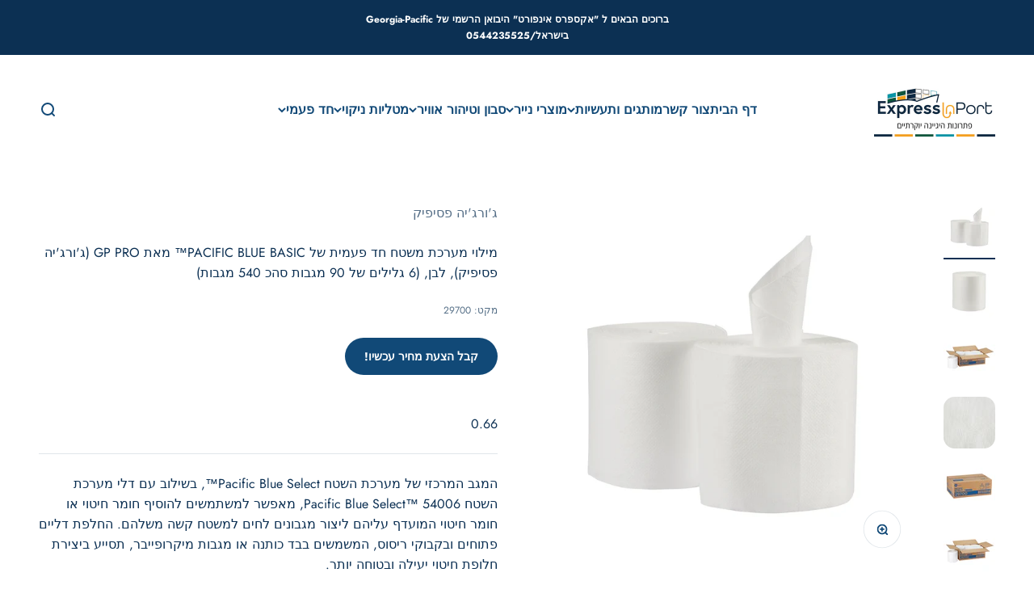

--- FILE ---
content_type: text/html; charset=utf-8
request_url: https://expressinport.com/products/29700-%D7%9E%D7%92%D7%91%D7%99%D7%9D-pacific-blue
body_size: 69553
content:

























    
    
    
    
    
        
    
    


















<!doctype html>

<script async crossorigin fetchpriority="high" src="/cdn/shopifycloud/importmap-polyfill/es-modules-shim.2.4.0.js"></script>
<script src="https://apis.google.com/js/platform.js?onload=renderOptIn" async defer></script>

<script>
  window.renderOptIn = function() {
    window.gapi.load('surveyoptin', function() {
      window.gapi.surveyoptin.render(
        {
          // REQUIRED FIELDS
          "merchant_id": 561368132,
          "order_id": "ORDER_ID",
          "email": "CUSTOMER_EMAIL",
          "delivery_country": "COUNTRY_CODE",
          "estimated_delivery_date": "YYYY-MM-DD",

          // OPTIONAL FIELDS
          "products": [{"gtin":"GTIN1"}, {"gtin":"GTIN2"}]
        });
    });
  }
</script>

<html lang="he" dir="rtl">
  <head>

<link href="//expressinport.com/cdn/shop/t/44/assets/tiny.content.min.css?v=4759" rel="stylesheet" type="text/css" media="all" />



    <link href="//expressinport.com/cdn/shop/t/44/assets/tiny.content.min.css?v=4759" rel="stylesheet" type="text/css" media="all" />
    <link href="//expressinport.com/cdn/shop/t/44/assets/tiny.content.min.css?v=4759" rel="stylesheet" type="text/css" media="all" />
             <meta name="facebook-domain-verification" content="dev2hbqxorgaqa9fxei2ozfvfvsv8o" />
 <!-- Google tag (gtag.js) -->
<script async src="https://www.googletagmanager.com/gtag/js?id=G-JM48BTS9CR"></script>
<script>
  window.dataLayer = window.dataLayer || [];
  function gtag(){dataLayer.push(arguments);}
  gtag('js', new Date());

  gtag('config', 'G-JM48BTS9CR');
</script>
    
    
    <meta charset="utf-8">
    <meta name="viewport" content="width=device-width, initial-scale=1.0, height=device-height, minimum-scale=1.0, maximum-scale=1.0">
    <meta name="theme-color" content="#ffffff">

    <title>מילוי מערכת משטח חד פעמית של PACIFIC BLUE BASIC™ מאת GP PRO (ג&#39;ורג&#39;יה </title><meta name="description" content="המגב המרכזי של מערכת השטח Pacific Blue Select™, בשילוב עם דלי מערכת השטח Pacific Blue Select™ 54006, מאפשר למשתמשים להוסיף חומר חיטוי או חומר חיטוי המועדף עליהם ליצור מגבונים לחים למשטח קשה משלהם. החלפת דליים פתוחים ובקבוקי ריסוס, המשמשים בבד כותנה או מגבות מיקרופייבר, תסייע ביצירת חלופת חיטוי יעילה ובטוחה יותר. * נבדק"><link rel="canonical" href="https://expressinport.com/products/29700-%d7%9e%d7%92%d7%91%d7%99%d7%9d-pacific-blue"><link rel="shortcut icon" href="//expressinport.com/cdn/shop/files/Express_InPort_FAVICON_TEMP_FAVICON_AUG28_87b6fcce-f4e8-468e-acd8-15015fdd9eb2.png?v=1649150144&width=96">
      <link rel="apple-touch-icon" href="//expressinport.com/cdn/shop/files/Express_InPort_FAVICON_TEMP_FAVICON_AUG28_87b6fcce-f4e8-468e-acd8-15015fdd9eb2.png?v=1649150144&width=180"><link rel="preconnect" href="https://cdn.shopify.com">
    <link rel="preconnect" href="https://fonts.shopifycdn.com" crossorigin>
    <link rel="dns-prefetch" href="https://productreviews.shopifycdn.com"><link rel="preload" href="//expressinport.com/cdn/fonts/chivo/chivo_n7.4d81c6f06c2ff78ed42169d6ec4aefa6d5cb0ff0.woff2" as="font" type="font/woff2" crossorigin><link rel="preload" href="//expressinport.com/cdn/fonts/jost/jost_n4.d47a1b6347ce4a4c9f437608011273009d91f2b7.woff2" as="font" type="font/woff2" crossorigin><meta property="og:type" content="product">
  <meta property="og:title" content="מילוי מערכת משטח חד פעמית של PACIFIC BLUE BASIC™ מאת GP PRO (ג&#39;ורג&#39;יה פסיפיק), לבן, (6 גלילים של 90 מגבות סהכ 540 מגבות)">
  <meta property="product:price:amount" content="357.31">
  <meta property="product:price:currency" content="ILS"><meta property="og:image" content="http://expressinport.com/cdn/shop/products/1B9zPAo6HT9ZDLdlp5tTj_PGGBWqBB_ex.jpg?v=1649236395&width=2048">
  <meta property="og:image:secure_url" content="https://expressinport.com/cdn/shop/products/1B9zPAo6HT9ZDLdlp5tTj_PGGBWqBB_ex.jpg?v=1649236395&width=2048">
  <meta property="og:image:width" content="1000">
  <meta property="og:image:height" content="1000"><meta property="og:description" content="המגב המרכזי של מערכת השטח Pacific Blue Select™, בשילוב עם דלי מערכת השטח Pacific Blue Select™ 54006, מאפשר למשתמשים להוסיף חומר חיטוי או חומר חיטוי המועדף עליהם ליצור מגבונים לחים למשטח קשה משלהם. החלפת דליים פתוחים ובקבוקי ריסוס, המשמשים בבד כותנה או מגבות מיקרופייבר, תסייע ביצירת חלופת חיטוי יעילה ובטוחה יותר. * נבדק"><meta property="og:url" content="https://expressinport.com/products/29700-%d7%9e%d7%92%d7%91%d7%99%d7%9d-pacific-blue">
<meta property="og:site_name" content="אקספרס אינפורט"><meta name="twitter:card" content="summary"><meta name="twitter:title" content="מילוי מערכת משטח חד פעמית של PACIFIC BLUE BASIC™ מאת GP PRO (ג&#39;ורג&#39;יה פסיפיק), לבן, (6 גלילים של 90 מגבות סהכ 540 מגבות)">
  <meta name="twitter:description" content="המגב המרכזי של מערכת השטח Pacific Blue Select™, בשילוב עם דלי מערכת השטח Pacific Blue Select™ 54006, מאפשר למשתמשים להוסיף חומר חיטוי או חומר חיטוי המועדף עליהם ליצור מגבונים לחים למשטח קשה משלהם. החלפת דליים פתוחים ובקבוקי ריסוס, המשמשים בבד כותנה או מגבות מיקרופייבר, תסייע ביצירת חלופת חיטוי יעילה ובטוחה יותר. * נבדק עם אלכוהול איזופרופיל (פתרון 70%), אצטון, מלבין, חמצן, חמצן עם חומצה פראצטית ותרכובות אמוניום רבעוניות (קוואט)   »   מטליות חד פעמיות אלו אידיאליות ליישום עם חומרי חיטוי תואמות מגוון רחב של חומרי חיטוי»   מגבונים חד פעמיים רב-שכבתיים לא יתקלקלו בשימוש עם חומרי חיטוי או ממיסים נפוצים*»   מעולה למגוון שימושים בבתי חולים, בריאות, בתי ספר, קפיטריות, מסעדות, חנויות מכולת ועוד»   השתמש עם דלי מגבים 54006 של פסיפיק בלו סלקט»   ניתן להשתמש במגבונים של מערכת פני השטח של פסיפיק בלו סלקט עם חומרי חיטוי המכילים תרכובות אמוניום רבעוניות (QUAT), חמצן, מי חמצן עם חומצה"><meta name="twitter:image" content="https://expressinport.com/cdn/shop/products/1B9zPAo6HT9ZDLdlp5tTj_PGGBWqBB_ex.jpg?crop=center&height=1200&v=1649236395&width=1200">
  <meta name="twitter:image:alt" content=""><script type="application/ld+json">{"@context":"http:\/\/schema.org\/","@id":"\/products\/29700-%D7%9E%D7%92%D7%91%D7%99%D7%9D-pacific-blue#product","@type":"ProductGroup","brand":{"@type":"Brand","name":"ג'ורג'יה פסיפיק"},"category":"מטליות פיסיפיק בלו סלקט פני שטח","description":"המגב המרכזי של מערכת השטח Pacific Blue Select™, בשילוב עם דלי מערכת השטח Pacific Blue Select™ 54006, מאפשר למשתמשים להוסיף חומר חיטוי או חומר חיטוי המועדף עליהם ליצור מגבונים לחים למשטח קשה משלהם. החלפת דליים פתוחים ובקבוקי ריסוס, המשמשים בבד כותנה או מגבות מיקרופייבר, תסייע ביצירת חלופת חיטוי יעילה ובטוחה יותר. * נבדק עם אלכוהול איזופרופיל (פתרון 70%), אצטון, מלבין, חמצן, חמצן עם חומצה פראצטית ותרכובות אמוניום רבעוניות (קוואט)\n \n\n»   מטליות חד פעמיות אלו אידיאליות ליישום עם חומרי חיטוי תואמות מגוון רחב של חומרי חיטוי»   מגבונים חד פעמיים רב-שכבתיים לא יתקלקלו בשימוש עם חומרי חיטוי או ממיסים נפוצים*»   מעולה למגוון שימושים בבתי חולים, בריאות, בתי ספר, קפיטריות, מסעדות, חנויות מכולת ועוד»   השתמש עם דלי מגבים 54006 של פסיפיק בלו סלקט»   ניתן להשתמש במגבונים של מערכת פני השטח של פסיפיק בלו סלקט עם חומרי חיטוי המכילים תרכובות אמוניום רבעוניות (QUAT), חמצן, מי חמצן עם חומצה פרקטית, אקונומיקה, פנולית, אלכוהול איזופרופיל (70% תמיסה) (שימו לב: כאשר משתמשים בהם עם חומר חיטוי רשום של EPA, תווית Master של EPA חייבת להכיל הוראות למריחה באמצעות מטלית; אנא עקוב אחר ההוראות לשימוש)","hasVariant":[{"@id":"\/products\/29700-%D7%9E%D7%92%D7%91%D7%99%D7%9D-pacific-blue?variant=39423188893760#variant","@type":"Product","gtin":"10073310297009","image":"https:\/\/expressinport.com\/cdn\/shop\/products\/1B9zPAo6HT9ZDLdlp5tTj_PGGBWqBB_ex.jpg?v=1649236395\u0026width=1920","name":"מילוי מערכת משטח חד פעמית של PACIFIC BLUE BASIC™ מאת GP PRO (ג'ורג'יה פסיפיק), לבן, (6 גלילים של 90 מגבות סהכ 540 מגבות) - לבן \/ US","offers":{"@id":"\/products\/29700-%D7%9E%D7%92%D7%91%D7%99%D7%9D-pacific-blue?variant=39423188893760#offer","@type":"Offer","availability":"http:\/\/schema.org\/InStock","price":"357.31","priceCurrency":"ILS","url":"https:\/\/expressinport.com\/products\/29700-%D7%9E%D7%92%D7%91%D7%99%D7%9D-pacific-blue?variant=39423188893760"},"sku":"29700"}],"name":"מילוי מערכת משטח חד פעמית של PACIFIC BLUE BASIC™ מאת GP PRO (ג'ורג'יה פסיפיק), לבן, (6 גלילים של 90 מגבות סהכ 540 מגבות)","productGroupID":"6599298646080","url":"https:\/\/expressinport.com\/products\/29700-%D7%9E%D7%92%D7%91%D7%99%D7%9D-pacific-blue"}</script><script type="application/ld+json">
  {
    "@context": "https://schema.org",
    "@type": "BreadcrumbList",
    "itemListElement": [{
        "@type": "ListItem",
        "position": 1,
        "name": "ראשי",
        "item": "https://expressinport.com"
      },{
            "@type": "ListItem",
            "position": 2,
            "name": "מילוי מערכת משטח חד פעמית של PACIFIC BLUE BASIC™ מאת GP PRO (ג'ורג'יה פסיפיק), לבן, (6 גלילים של 90 מגבות סהכ 540 מגבות)",
            "item": "https://expressinport.com/products/29700-%D7%9E%D7%92%D7%91%D7%99%D7%9D-pacific-blue"
          }]
  }
</script><style>/* Typography (heading) */
  @font-face {
  font-family: Chivo;
  font-weight: 700;
  font-style: normal;
  font-display: fallback;
  src: url("//expressinport.com/cdn/fonts/chivo/chivo_n7.4d81c6f06c2ff78ed42169d6ec4aefa6d5cb0ff0.woff2") format("woff2"),
       url("//expressinport.com/cdn/fonts/chivo/chivo_n7.a0e879417e089c259360eefc0ac3a3c8ea4e2830.woff") format("woff");
}

@font-face {
  font-family: Chivo;
  font-weight: 700;
  font-style: italic;
  font-display: fallback;
  src: url("//expressinport.com/cdn/fonts/chivo/chivo_i7.0e5a75162c3ca7258edd3d59adf64e0fd118a226.woff2") format("woff2"),
       url("//expressinport.com/cdn/fonts/chivo/chivo_i7.f9fd944b04861b64efaebd9de502668b4b566567.woff") format("woff");
}

/* Typography (body) */
  @font-face {
  font-family: Jost;
  font-weight: 400;
  font-style: normal;
  font-display: fallback;
  src: url("//expressinport.com/cdn/fonts/jost/jost_n4.d47a1b6347ce4a4c9f437608011273009d91f2b7.woff2") format("woff2"),
       url("//expressinport.com/cdn/fonts/jost/jost_n4.791c46290e672b3f85c3d1c651ef2efa3819eadd.woff") format("woff");
}

@font-face {
  font-family: Jost;
  font-weight: 400;
  font-style: italic;
  font-display: fallback;
  src: url("//expressinport.com/cdn/fonts/jost/jost_i4.b690098389649750ada222b9763d55796c5283a5.woff2") format("woff2"),
       url("//expressinport.com/cdn/fonts/jost/jost_i4.fd766415a47e50b9e391ae7ec04e2ae25e7e28b0.woff") format("woff");
}

@font-face {
  font-family: Jost;
  font-weight: 700;
  font-style: normal;
  font-display: fallback;
  src: url("//expressinport.com/cdn/fonts/jost/jost_n7.921dc18c13fa0b0c94c5e2517ffe06139c3615a3.woff2") format("woff2"),
       url("//expressinport.com/cdn/fonts/jost/jost_n7.cbfc16c98c1e195f46c536e775e4e959c5f2f22b.woff") format("woff");
}

@font-face {
  font-family: Jost;
  font-weight: 700;
  font-style: italic;
  font-display: fallback;
  src: url("//expressinport.com/cdn/fonts/jost/jost_i7.d8201b854e41e19d7ed9b1a31fe4fe71deea6d3f.woff2") format("woff2"),
       url("//expressinport.com/cdn/fonts/jost/jost_i7.eae515c34e26b6c853efddc3fc0c552e0de63757.woff") format("woff");
}

:root {
    /**
     * ---------------------------------------------------------------------
     * SPACING VARIABLES
     *
     * We are using a spacing inspired from frameworks like Tailwind CSS.
     * ---------------------------------------------------------------------
     */
    --spacing-0-5: 0.125rem; /* 2px */
    --spacing-1: 0.25rem; /* 4px */
    --spacing-1-5: 0.375rem; /* 6px */
    --spacing-2: 0.5rem; /* 8px */
    --spacing-2-5: 0.625rem; /* 10px */
    --spacing-3: 0.75rem; /* 12px */
    --spacing-3-5: 0.875rem; /* 14px */
    --spacing-4: 1rem; /* 16px */
    --spacing-4-5: 1.125rem; /* 18px */
    --spacing-5: 1.25rem; /* 20px */
    --spacing-5-5: 1.375rem; /* 22px */
    --spacing-6: 1.5rem; /* 24px */
    --spacing-6-5: 1.625rem; /* 26px */
    --spacing-7: 1.75rem; /* 28px */
    --spacing-7-5: 1.875rem; /* 30px */
    --spacing-8: 2rem; /* 32px */
    --spacing-8-5: 2.125rem; /* 34px */
    --spacing-9: 2.25rem; /* 36px */
    --spacing-9-5: 2.375rem; /* 38px */
    --spacing-10: 2.5rem; /* 40px */
    --spacing-11: 2.75rem; /* 44px */
    --spacing-12: 3rem; /* 48px */
    --spacing-14: 3.5rem; /* 56px */
    --spacing-16: 4rem; /* 64px */
    --spacing-18: 4.5rem; /* 72px */
    --spacing-20: 5rem; /* 80px */
    --spacing-24: 6rem; /* 96px */
    --spacing-28: 7rem; /* 112px */
    --spacing-32: 8rem; /* 128px */
    --spacing-36: 9rem; /* 144px */
    --spacing-40: 10rem; /* 160px */
    --spacing-44: 11rem; /* 176px */
    --spacing-48: 12rem; /* 192px */
    --spacing-52: 13rem; /* 208px */
    --spacing-56: 14rem; /* 224px */
    --spacing-60: 15rem; /* 240px */
    --spacing-64: 16rem; /* 256px */
    --spacing-72: 18rem; /* 288px */
    --spacing-80: 20rem; /* 320px */
    --spacing-96: 24rem; /* 384px */

    /* Container */
    --container-max-width: 1800px;
    --container-narrow-max-width: 1550px;
    --container-gutter: var(--spacing-5);
    --section-outer-spacing-block: var(--spacing-12);
    --section-inner-max-spacing-block: var(--spacing-10);
    --section-inner-spacing-inline: var(--container-gutter);
    --section-stack-spacing-block: var(--spacing-8);

    /* Grid gutter */
    --grid-gutter: var(--spacing-5);

    /* Product list settings */
    --product-list-row-gap: var(--spacing-8);
    --product-list-column-gap: var(--grid-gutter);

    /* Form settings */
    --input-gap: var(--spacing-2);
    --input-height: 2.625rem;
    --input-padding-inline: var(--spacing-4);

    /* Other sizes */
    --sticky-area-height: calc(var(--sticky-announcement-bar-enabled, 0) * var(--announcement-bar-height, 0px) + var(--sticky-header-enabled, 0) * var(--header-height, 0px));

    /* RTL support */
    --transform-logical-flip: 1;
    --transform-origin-start: left;
    --transform-origin-end: right;

    /**
     * ---------------------------------------------------------------------
     * TYPOGRAPHY
     * ---------------------------------------------------------------------
     */

    /* Font properties */
    --heading-font-family: Chivo, sans-serif;
    --heading-font-weight: 700;
    --heading-font-style: normal;
    --heading-text-transform: normal;
    --heading-letter-spacing: 0;
    --text-font-family: Jost, sans-serif;
    --text-font-weight: 400;
    --text-font-style: normal;
    --text-letter-spacing: 0;

    /* Font sizes */
    --text-h0: 3rem;
    --text-h1: 2.5rem;
    --text-h2: 2rem;
    --text-h3: 1.5rem;
    --text-h4: 1.375rem;
    --text-h5: 1.125rem;
    --text-h6: 1rem;
    --text-xs: 0.6875rem;
    --text-sm: 0.75rem;
    --text-base: 0.875rem;
    --text-lg: 1.125rem;

    /**
     * ---------------------------------------------------------------------
     * COLORS
     * ---------------------------------------------------------------------
     */

    /* Color settings */--accent: 17 73 119;
    --text-primary: 17 73 119;
    --background-primary: 255 255 255;
    --dialog-background: 255 255 255;
    --border-color: var(--text-color, var(--text-primary)) / 0.12;

    /* Button colors */
    --button-background-primary: 17 73 119;
    --button-text-primary: 255 255 255;
    --button-background-secondary: 60 97 158;
    --button-text-secondary: 255 255 255;

    /* Status colors */
    --success-background: 238 241 235;
    --success-text: 112 138 92;
    --warning-background: 252 240 227;
    --warning-text: 227 126 22;
    --error-background: 245 229 229;
    --error-text: 170 40 38;

    /* Product colors */
    --on-sale-text: 227 79 79;
    --on-sale-badge-background: 227 79 79;
    --on-sale-badge-text: 255 255 255;
    --sold-out-badge-background: 190 189 185;
    --sold-out-badge-text: 0 0 0;
    --primary-badge-background: 60 97 158;
    --primary-badge-text: 255 255 255;
    --star-color: 255 183 74;
    --product-card-background: 242 242 242;
    --product-card-text: 39 39 39;

    /* Header colors */
    --header-background: 255 255 255;
    --header-text: 17 73 119;

    /* Footer colors */
    --footer-background: 242 242 242;
    --footer-text: 39 39 39;

    /* Rounded variables (used for border radius) */
    --rounded-xs: 0.25rem;
    --rounded-sm: 0.875rem;
    --rounded: 1.75rem;
    --rounded-lg: 3.5rem;
    --rounded-full: 9999px;

    --rounded-button: 3.0rem;
    --rounded-input: 0.5rem;

    /* Box shadow */
    --shadow-sm: 0 2px 8px rgb(var(--text-primary) / 0.12);
    --shadow: 0 5px 15px rgb(var(--text-primary) / 0.12);
    --shadow-md: 0 5px 30px rgb(var(--text-primary) / 0.12);
    --shadow-block: 18px 0px 50px rgb(var(--text-primary) / 0.12);

    /**
     * ---------------------------------------------------------------------
     * OTHER
     * ---------------------------------------------------------------------
     */

    --stagger-products-reveal-opacity: 0;
    --cursor-close-svg-url: url(//expressinport.com/cdn/shop/t/44/assets/cursor-close.svg?v=147174565022153725511726681370);
    --cursor-zoom-in-svg-url: url(//expressinport.com/cdn/shop/t/44/assets/cursor-zoom-in.svg?v=154953035094101115921726681370);
    --cursor-zoom-out-svg-url: url(//expressinport.com/cdn/shop/t/44/assets/cursor-zoom-out.svg?v=16155520337305705181726681370);
    --checkmark-svg-url: url(//expressinport.com/cdn/shop/t/44/assets/checkmark.svg?v=77552481021870063511726681370);
  }

  [dir="rtl"]:root {
    /* RTL support */
    --transform-logical-flip: -1;
    --transform-origin-start: right;
    --transform-origin-end: left;
  }

  @media screen and (min-width: 700px) {
    :root {
      /* Typography (font size) */
      --text-h0: 4rem;
      --text-h1: 3rem;
      --text-h2: 2.5rem;
      --text-h3: 2rem;
      --text-h4: 1.625rem;
      --text-h5: 1.25rem;
      --text-h6: 1.125rem;

      --text-xs: 0.75rem;
      --text-sm: 0.875rem;
      --text-base: 1.0rem;
      --text-lg: 1.25rem;

      /* Spacing */
      --container-gutter: 2rem;
      --section-outer-spacing-block: var(--spacing-16);
      --section-inner-max-spacing-block: var(--spacing-12);
      --section-inner-spacing-inline: var(--spacing-14);
      --section-stack-spacing-block: var(--spacing-12);

      /* Grid gutter */
      --grid-gutter: var(--spacing-6);

      /* Product list settings */
      --product-list-row-gap: var(--spacing-12);

      /* Form settings */
      --input-gap: 1rem;
      --input-height: 3.125rem;
      --input-padding-inline: var(--spacing-5);
    }
  }

  @media screen and (min-width: 1000px) {
    :root {
      /* Spacing settings */
      --container-gutter: var(--spacing-12);
      --section-outer-spacing-block: var(--spacing-18);
      --section-inner-max-spacing-block: var(--spacing-16);
      --section-inner-spacing-inline: var(--spacing-18);
      --section-stack-spacing-block: var(--spacing-12);
    }
  }

  @media screen and (min-width: 1150px) {
    :root {
      /* Spacing settings */
      --container-gutter: var(--spacing-12);
      --section-outer-spacing-block: var(--spacing-20);
      --section-inner-max-spacing-block: var(--spacing-16);
      --section-inner-spacing-inline: var(--spacing-18);
      --section-stack-spacing-block: var(--spacing-12);
    }
  }

  @media screen and (min-width: 1400px) {
    :root {
      /* Typography (font size) */
      --text-h0: 5rem;
      --text-h1: 3.75rem;
      --text-h2: 3rem;
      --text-h3: 2.25rem;
      --text-h4: 2rem;
      --text-h5: 1.5rem;
      --text-h6: 1.25rem;

      --section-outer-spacing-block: var(--spacing-24);
      --section-inner-max-spacing-block: var(--spacing-18);
      --section-inner-spacing-inline: var(--spacing-20);
    }
  }

  @media screen and (min-width: 1600px) {
    :root {
      --section-outer-spacing-block: var(--spacing-24);
      --section-inner-max-spacing-block: var(--spacing-20);
      --section-inner-spacing-inline: var(--spacing-24);
    }
  }

  /**
   * ---------------------------------------------------------------------
   * LIQUID DEPENDANT CSS
   *
   * Our main CSS is Liquid free, but some very specific features depend on
   * theme settings, so we have them here
   * ---------------------------------------------------------------------
   */@media screen and (pointer: fine) {
        /* The !important are for the Shopify Payment button to ensure we override the default from Shopify styles */
        .button:not([disabled]):not(.button--outline):hover, .btn:not([disabled]):hover, .shopify-payment-button__button--unbranded:not([disabled]):hover {
          background-color: transparent !important;
          color: rgb(var(--button-outline-color) / var(--button-background-opacity, 1)) !important;
          box-shadow: inset 0 0 0 2px currentColor !important;
        }

        .button--outline:not([disabled]):hover {
          background: rgb(var(--button-background));
          color: rgb(var(--button-text-color));
          box-shadow: inset 0 0 0 2px rgb(var(--button-background));
        }
      }</style><script>
  // This allows to expose several variables to the global scope, to be used in scripts
  window.themeVariables = {
    settings: {
      showPageTransition: false,
      staggerProductsApparition: true,
      reduceDrawerAnimation: false,
      reduceMenuAnimation: false,
      headingApparition: "none",
      pageType: "product",
      moneyFormat: "{{amount}} ש\"ח",
      moneyWithCurrencyFormat: "{{amount}} ש\"ח",
      currencyCodeEnabled: false,
      cartType: "drawer",
      showDiscount: true,
      discountMode: "saving",
      pageBackground: "#ffffff",
      textColor: "#114977"
    },

    strings: {
      accessibilityClose: "סגור",
      accessibilityNext: "הבא",
      accessibilityPrevious: "הקודם",
      closeGallery: "סגירת גלריה",
      zoomGallery: "תקריב",
      errorGallery: "לא ניתן לטעון את התמונה",
      searchNoResults: "לא נמצאו תוצאות.",
      addOrderNote: "הוספת הערה להזמנה",
      editOrderNote: "עריכת הערה להזמנה",
      shippingEstimatorNoResults: "מצטערים, אנחנו לא שולחים לכתובת שלך.",
      shippingEstimatorOneResult: "יש תעריף משלוח אחד עבור הכתובת שלך:",
      shippingEstimatorMultipleResults: "יש כמה תעריפי משלוח עבור הכתובת שלך:",
      shippingEstimatorError: "אירעה שגיאה אחת או יותר בעת אחזור תעריפי המשלוח:"
    },

    breakpoints: {
      'sm': 'screen and (min-width: 700px)',
      'md': 'screen and (min-width: 1000px)',
      'lg': 'screen and (min-width: 1150px)',
      'xl': 'screen and (min-width: 1400px)',

      'sm-max': 'screen and (max-width: 699px)',
      'md-max': 'screen and (max-width: 999px)',
      'lg-max': 'screen and (max-width: 1149px)',
      'xl-max': 'screen and (max-width: 1399px)'
    }
  };// For detecting native share
  document.documentElement.classList.add(`native-share--${navigator.share ? 'enabled' : 'disabled'}`);// We save the product ID in local storage to be eventually used for recently viewed section
    try {
      const recentlyViewedProducts = new Set(JSON.parse(localStorage.getItem('theme:recently-viewed-products') || '[]'));

      recentlyViewedProducts.delete(6599298646080); // Delete first to re-move the product
      recentlyViewedProducts.add(6599298646080);

      localStorage.setItem('theme:recently-viewed-products', JSON.stringify(Array.from(recentlyViewedProducts.values()).reverse()));
    } catch (e) {
      // Safari in private mode does not allow setting item, we silently fail
    }</script><script>
      if (!(HTMLScriptElement.supports && HTMLScriptElement.supports('importmap'))) {
        const importMapPolyfill = document.createElement('script');
        importMapPolyfill.async = true;
        importMapPolyfill.src = "//expressinport.com/cdn/shop/t/44/assets/es-module-shims.min.js?v=140375185335194536761726681347";

        document.head.appendChild(importMapPolyfill);
      }
    </script>

    <script type="importmap">{
        "imports": {
          "vendor": "//expressinport.com/cdn/shop/t/44/assets/vendor.min.js?v=162910149792179071561726681347",
          "theme": "//expressinport.com/cdn/shop/t/44/assets/theme.js?v=143722398948193690411727116272",
          "photoswipe": "//expressinport.com/cdn/shop/t/44/assets/photoswipe.min.js?v=13374349288281597431726681347"
        }
      }
    </script>

    <script type="module" src="//expressinport.com/cdn/shop/t/44/assets/vendor.min.js?v=162910149792179071561726681347"></script>
    <script type="module" src="//expressinport.com/cdn/shop/t/44/assets/theme.js?v=143722398948193690411727116272"></script>

    
  <script>window.performance && window.performance.mark && window.performance.mark('shopify.content_for_header.start');</script><meta id="shopify-digital-wallet" name="shopify-digital-wallet" content="/28127559744/digital_wallets/dialog">
<link rel="alternate" type="application/json+oembed" href="https://expressinport.com/products/29700-%d7%9e%d7%92%d7%91%d7%99%d7%9d-pacific-blue.oembed">
<script async="async" src="/checkouts/internal/preloads.js?locale=he-IL"></script>
<script id="shopify-features" type="application/json">{"accessToken":"fa4efa5dabdd0766e0df9822d138ce9e","betas":["rich-media-storefront-analytics"],"domain":"expressinport.com","predictiveSearch":false,"shopId":28127559744,"locale":"he"}</script>
<script>var Shopify = Shopify || {};
Shopify.shop = "express-inport.myshopify.com";
Shopify.locale = "he";
Shopify.currency = {"active":"ILS","rate":"1.0"};
Shopify.country = "IL";
Shopify.theme = {"name":"ספטמבר 2024","id":125550100544,"schema_name":"Impact","schema_version":"6.2.0","theme_store_id":1190,"role":"main"};
Shopify.theme.handle = "null";
Shopify.theme.style = {"id":null,"handle":null};
Shopify.cdnHost = "expressinport.com/cdn";
Shopify.routes = Shopify.routes || {};
Shopify.routes.root = "/";</script>
<script type="module">!function(o){(o.Shopify=o.Shopify||{}).modules=!0}(window);</script>
<script>!function(o){function n(){var o=[];function n(){o.push(Array.prototype.slice.apply(arguments))}return n.q=o,n}var t=o.Shopify=o.Shopify||{};t.loadFeatures=n(),t.autoloadFeatures=n()}(window);</script>
<script id="shop-js-analytics" type="application/json">{"pageType":"product"}</script>
<script defer="defer" async type="module" src="//expressinport.com/cdn/shopifycloud/shop-js/modules/v2/client.init-shop-cart-sync_BApSsMSl.en.esm.js"></script>
<script defer="defer" async type="module" src="//expressinport.com/cdn/shopifycloud/shop-js/modules/v2/chunk.common_CBoos6YZ.esm.js"></script>
<script type="module">
  await import("//expressinport.com/cdn/shopifycloud/shop-js/modules/v2/client.init-shop-cart-sync_BApSsMSl.en.esm.js");
await import("//expressinport.com/cdn/shopifycloud/shop-js/modules/v2/chunk.common_CBoos6YZ.esm.js");

  window.Shopify.SignInWithShop?.initShopCartSync?.({"fedCMEnabled":true,"windoidEnabled":true});

</script>
<script>(function() {
  var isLoaded = false;
  function asyncLoad() {
    if (isLoaded) return;
    isLoaded = true;
    var urls = ["\/\/cdn.shopify.com\/proxy\/692d39bdc62e720d4e00c2e0e7a9243feb6bba2fb6c933f39361c48282d0e92d\/islandcloud.co\/custom-order-status.js?dd_version=1.0.16\u0026shop=express-inport.myshopify.com\u0026sp-cache-control=cHVibGljLCBtYXgtYWdlPTkwMA","https:\/\/v2.pricepanda.app\/api\/script?shop=express-inport.myshopify.com","\/\/cdn.shopify.com\/proxy\/0bf022c5e1fb78c2c6c7dfcdc17e40d878fc5ed195b8b34e4d12aba7cad458d6\/quotify.dev\/js\/widget.js?shop=express-inport.myshopify.com\u0026sp-cache-control=cHVibGljLCBtYXgtYWdlPTkwMA"];
    for (var i = 0; i < urls.length; i++) {
      var s = document.createElement('script');
      s.type = 'text/javascript';
      s.async = true;
      s.src = urls[i];
      var x = document.getElementsByTagName('script')[0];
      x.parentNode.insertBefore(s, x);
    }
  };
  if(window.attachEvent) {
    window.attachEvent('onload', asyncLoad);
  } else {
    window.addEventListener('load', asyncLoad, false);
  }
})();</script>
<script id="__st">var __st={"a":28127559744,"offset":7200,"reqid":"3276c0e6-e74e-4f29-9f05-045db1a9ac3f-1768884886","pageurl":"expressinport.com\/products\/29700-%D7%9E%D7%92%D7%91%D7%99%D7%9D-pacific-blue","u":"a756eade21fd","p":"product","rtyp":"product","rid":6599298646080};</script>
<script>window.ShopifyPaypalV4VisibilityTracking = true;</script>
<script id="form-persister">!function(){'use strict';const t='contact',e='new_comment',n=[[t,t],['blogs',e],['comments',e],[t,'customer']],o='password',r='form_key',c=['recaptcha-v3-token','g-recaptcha-response','h-captcha-response',o],s=()=>{try{return window.sessionStorage}catch{return}},i='__shopify_v',u=t=>t.elements[r],a=function(){const t=[...n].map((([t,e])=>`form[action*='/${t}']:not([data-nocaptcha='true']) input[name='form_type'][value='${e}']`)).join(',');var e;return e=t,()=>e?[...document.querySelectorAll(e)].map((t=>t.form)):[]}();function m(t){const e=u(t);a().includes(t)&&(!e||!e.value)&&function(t){try{if(!s())return;!function(t){const e=s();if(!e)return;const n=u(t);if(!n)return;const o=n.value;o&&e.removeItem(o)}(t);const e=Array.from(Array(32),(()=>Math.random().toString(36)[2])).join('');!function(t,e){u(t)||t.append(Object.assign(document.createElement('input'),{type:'hidden',name:r})),t.elements[r].value=e}(t,e),function(t,e){const n=s();if(!n)return;const r=[...t.querySelectorAll(`input[type='${o}']`)].map((({name:t})=>t)),u=[...c,...r],a={};for(const[o,c]of new FormData(t).entries())u.includes(o)||(a[o]=c);n.setItem(e,JSON.stringify({[i]:1,action:t.action,data:a}))}(t,e)}catch(e){console.error('failed to persist form',e)}}(t)}const f=t=>{if('true'===t.dataset.persistBound)return;const e=function(t,e){const n=function(t){return'function'==typeof t.submit?t.submit:HTMLFormElement.prototype.submit}(t).bind(t);return function(){let t;return()=>{t||(t=!0,(()=>{try{e(),n()}catch(t){(t=>{console.error('form submit failed',t)})(t)}})(),setTimeout((()=>t=!1),250))}}()}(t,(()=>{m(t)}));!function(t,e){if('function'==typeof t.submit&&'function'==typeof e)try{t.submit=e}catch{}}(t,e),t.addEventListener('submit',(t=>{t.preventDefault(),e()})),t.dataset.persistBound='true'};!function(){function t(t){const e=(t=>{const e=t.target;return e instanceof HTMLFormElement?e:e&&e.form})(t);e&&m(e)}document.addEventListener('submit',t),document.addEventListener('DOMContentLoaded',(()=>{const e=a();for(const t of e)f(t);var n;n=document.body,new window.MutationObserver((t=>{for(const e of t)if('childList'===e.type&&e.addedNodes.length)for(const t of e.addedNodes)1===t.nodeType&&'FORM'===t.tagName&&a().includes(t)&&f(t)})).observe(n,{childList:!0,subtree:!0,attributes:!1}),document.removeEventListener('submit',t)}))}()}();</script>
<script integrity="sha256-4kQ18oKyAcykRKYeNunJcIwy7WH5gtpwJnB7kiuLZ1E=" data-source-attribution="shopify.loadfeatures" defer="defer" src="//expressinport.com/cdn/shopifycloud/storefront/assets/storefront/load_feature-a0a9edcb.js" crossorigin="anonymous"></script>
<script data-source-attribution="shopify.dynamic_checkout.dynamic.init">var Shopify=Shopify||{};Shopify.PaymentButton=Shopify.PaymentButton||{isStorefrontPortableWallets:!0,init:function(){window.Shopify.PaymentButton.init=function(){};var t=document.createElement("script");t.src="https://expressinport.com/cdn/shopifycloud/portable-wallets/latest/portable-wallets.he.js",t.type="module",document.head.appendChild(t)}};
</script>
<script data-source-attribution="shopify.dynamic_checkout.buyer_consent">
  function portableWalletsHideBuyerConsent(e){var t=document.getElementById("shopify-buyer-consent"),n=document.getElementById("shopify-subscription-policy-button");t&&n&&(t.classList.add("hidden"),t.setAttribute("aria-hidden","true"),n.removeEventListener("click",e))}function portableWalletsShowBuyerConsent(e){var t=document.getElementById("shopify-buyer-consent"),n=document.getElementById("shopify-subscription-policy-button");t&&n&&(t.classList.remove("hidden"),t.removeAttribute("aria-hidden"),n.addEventListener("click",e))}window.Shopify?.PaymentButton&&(window.Shopify.PaymentButton.hideBuyerConsent=portableWalletsHideBuyerConsent,window.Shopify.PaymentButton.showBuyerConsent=portableWalletsShowBuyerConsent);
</script>
<script data-source-attribution="shopify.dynamic_checkout.cart.bootstrap">document.addEventListener("DOMContentLoaded",(function(){function t(){return document.querySelector("shopify-accelerated-checkout-cart, shopify-accelerated-checkout")}if(t())Shopify.PaymentButton.init();else{new MutationObserver((function(e,n){t()&&(Shopify.PaymentButton.init(),n.disconnect())})).observe(document.body,{childList:!0,subtree:!0})}}));
</script>

<script>window.performance && window.performance.mark && window.performance.mark('shopify.content_for_header.end');</script>
  <!-- "snippets/shogun-products.liquid" was not rendered, the associated app was uninstalled -->

<link href="//expressinport.com/cdn/shop/t/44/assets/theme.css?v=8841267968845891771727204917" rel="stylesheet" type="text/css" media="all" /><!-- "snippets/shogun-head.liquid" was not rendered, the associated app was uninstalled -->
<!-- BEGIN app block: shopify://apps/oxi-social-login/blocks/social-login-embed/24ad60bc-8f09-42fa-807e-e5eda0fdae17 -->


<script>
    
        var vt = '1727295862';
    
        var oxi_data_scheme = 'light';
        if (document.querySelector('html').hasAttribute('data-scheme')) {
            oxi_data_scheme = document.querySelector('html').getAttribute('data-scheme');
        }
    function wfete(selector) {
    return new Promise(resolve => {
    if (document.querySelector(selector)) {
      return resolve(document.querySelector(selector));
    }

    const observer = new MutationObserver(() => {
      if (document.querySelector(selector)) {
        resolve(document.querySelector(selector));
        observer.disconnect();
      }
    });

    observer.observe(document.body, {
      subtree: true,
      childList: true,
    });
    });
  }
  async function oxi_init() {
    const data = await getOConfig();
  }
  function getOConfig() {
    var script = document.createElement('script');
    script.src = '//social-login.oxiapps.com/init.json?shop=express-inport.myshopify.com&vt='+vt+'&callback=jQuery111004090950169811405_1543664809199';
    script.setAttribute('rel','nofollow');
    document.head.appendChild(script);
  }
  function jQuery111004090950169811405_1543664809199(p) {
        var shop_locale = "";
        if (typeof Shopify !== 'undefined' && typeof Shopify.locale !== 'undefined') {
            shop_locale = "&locale="+Shopify.locale;
    }
    if (p.m == "1") {
      if (typeof oxi_initialized === 'undefined') {
        var oxi_initialized = true;
        //vt = parseInt(p.v);
        vt = parseInt(vt);

                var elem = document.createElement("link");
                elem.setAttribute("type", "text/css");
                elem.setAttribute("rel", "stylesheet");
                elem.setAttribute("href", "https://cdn.shopify.com/extensions/019a9bbf-e6d9-7768-bf83-c108720b519c/embedded-social-login-54/assets/remodal.css");
                document.getElementsByTagName("head")[0].appendChild(elem);


        var newScript = document.createElement('script');
        newScript.type = 'text/javascript';
        newScript.src = 'https://cdn.shopify.com/extensions/019a9bbf-e6d9-7768-bf83-c108720b519c/embedded-social-login-54/assets/osl.min.js';
        document.getElementsByTagName('head')[0].appendChild(newScript);
      }
    } else {
      const intervalID = setInterval(() => {
        if (document.querySelector('body')) {
            clearInterval(intervalID);

            opa = ['form[action*="account/login"]', 'form[action$="account"]'];
            opa.forEach(e => {
                wfete(e).then(element => {
                    if (typeof oxi_initialized === 'undefined') {
                        var oxi_initialized = true;
                        console.log("Oxi Social Login Initialized");
                        if (p.i == 'y') {
                            var list = document.querySelectorAll(e);
                            var oxi_list_length = 0;
                            if (list.length > 0) {
                                //oxi_list_length = 3;
                                oxi_list_length = list.length;
                            }
                            for(var osli1 = 0; osli1 < oxi_list_length; osli1++) {
                                if (list[osli1].querySelector('[value="guest_login"]')) {
                                } else {
                                if ( list[osli1].querySelectorAll('.oxi-social-login').length <= 0 && list[osli1].querySelectorAll('.oxi_social_wrapper').length <= 0 ) {
                                    var osl_checkout_url = '';
                                    if (list[osli1].querySelector('[name="checkout_url"]') !== null) {
                                        osl_checkout_url = '&osl_checkout_url='+list[osli1].querySelector('[name="checkout_url"]').value;
                                    }
                                    osl_checkout_url = osl_checkout_url.replace(/<[^>]*>/g, '').trim();
                                    list[osli1].insertAdjacentHTML(p.p, '<div class="oxi_social_wrapper" style="'+p.c+'"><iframe id="social_login_frame" class="social_login_frame" title="Social Login" src="https://social-login.oxiapps.com/widget?site='+p.s+'&vt='+vt+shop_locale+osl_checkout_url+'&scheme='+oxi_data_scheme+'" style="width:100%;max-width:100%;padding-top:0px;margin-bottom:5px;border:0px;height:'+p.h+'px;" scrolling=no></iframe></div>');
                                }
                                }
                            }
                        }
                    }
                });
            });

            wfete('#oxi-social-login').then(element => {
                document.getElementById('oxi-social-login').innerHTML="<iframe id='social_login_frame' class='social_login_frame' title='Social Login' src='https://social-login.oxiapps.com/widget?site="+p.s+"&vt="+vt+shop_locale+"&scheme="+oxi_data_scheme+"' style='width:100%;max-width:100%;padding-top:0px;margin-bottom:5px;border:0px;height:"+p.h+"px;' scrolling=no></iframe>";
            });
            wfete('.oxi-social-login').then(element => {
                var oxi_elms = document.querySelectorAll(".oxi-social-login");
                oxi_elms.forEach((oxi_elm) => {
                            oxi_elm.innerHTML="<iframe id='social_login_frame' class='social_login_frame' title='Social Login' src='https://social-login.oxiapps.com/widget?site="+p.s+"&vt="+vt+shop_locale+"&scheme="+oxi_data_scheme+"' style='width:100%;max-width:100%;padding-top:0px;margin-bottom:5px;border:0px;height:"+p.h+"px;' scrolling=no></iframe>";
                });
            });
        }
      }, 100);
    }

    var o_resized = false;
    var oxi_response = function(event) {
      if (event.origin+'/'=="https://social-login.oxiapps.com/") {
                if (event.data.action == "loaded") {
                    event.source.postMessage({
                        action:'getParentUrl',parentUrl: window.location.href+''
                    },"*");
                }

        var message = event.data+'';
        var key = message.split(':')[0];
        var value = message.split(':')[1];
        if (key=="height") {
          var oxi_iframe = document.getElementById('social_login_frame');
          if (oxi_iframe && !o_resized) {
            o_resized = true;
            oxi_iframe.style.height = value + "px";
          }
        }
      }
    };
    if (window.addEventListener) {
      window.addEventListener('message', oxi_response, false);
    } else {
      window.attachEvent("onmessage", oxi_response);
    }
  }
  oxi_init();
</script>


<!-- END app block --><!-- BEGIN app block: shopify://apps/price-panda-price-per-unit/blocks/pricePerUnit/8fe89266-7c30-4ab1-946d-3dcc05d9c8b2 --><script type="text/javascript">
  var base_url = "https://v2.pricepanda.app";
  jQueryCode = function () {
              jQuery(document).ready(function ($) {
                var shop_name = Shopify.shop;
          
                if (
                  (typeof ShopifyAnalytics !== "undefined" &&
                    ShopifyAnalytics.meta &&
                    ShopifyAnalytics.meta.page &&
                    ShopifyAnalytics.meta.page.pageType == "product") ||
                  (window && window.location.pathname.indexOf("/products/") !== -1)
                ) {
                  var urlParams = new URLSearchParams(window.location.search);
                  var selectedVariant = "";
          
                  var varArr = Array();
                  var varArrPublicTitle = Array();
          
                  if (typeof ShopifyAnalytics !== "undefined" && ShopifyAnalytics?.meta?.product?.variants?.[0]?.price) {
                    if (ShopifyAnalytics.meta.product.variants) {
                      ShopifyAnalytics.meta.product.variants.map(function (value) {
                        varArr[value.id] = parseFloat(value.price / 100).toFixed(2);
                        varArrPublicTitle[value.public_title] = value.id;
                      });
          
                      if (urlParams.get("variant") != null) {
                        selectedVariant = urlParams.get("variant");
                      } else if (
                        typeof ShopifyAnalytics !== "undefined" &&
                        varArr[ShopifyAnalytics.meta.selectedVariantId]
                      ) {
                        selectedVariant = ShopifyAnalytics.meta.selectedVariantId;
                      } else {
                        if (typeof ShopifyAnalytics !== "undefined") {
                          selectedVariant = ShopifyAnalytics.meta.product.variants[0].id;
                        } else {
                          selectedVariant = Object.keys(varArr)[0];
                        }
                      }
          
                      call_format(
                        selectedVariant,
                        varArr[selectedVariant],
                        "product_page"
                      );
                    }
                  } else {
                    $.ajax({
                      type: "GET",
                      url: window.location.href.split("?")[0] + ".json",
                      success: function (res) {
                        if (
                          res &&
                          res.product.variants &&
                          res.product.variants.length > 0
                        ) {
                          res.product.variants.map(function (value) {
                            varArr[value.id] = parseFloat(value.price).toFixed(2);
                            varArrPublicTitle[value.title] = value.id;
                          });
          
                          if (urlParams.get("variant") != null) {
                            selectedVariant = urlParams.get("variant");
                          } else if (
                            typeof ShopifyAnalytics !== "undefined" &&
                            varArr[ShopifyAnalytics.meta.selectedVariantId]
                          ) {
                            selectedVariant = ShopifyAnalytics.meta.selectedVariantId;
                          } else {
                            if (typeof ShopifyAnalytics !== "undefined") {
                              selectedVariant =
                                ShopifyAnalytics.meta.product.variants[0].id;
                            } else {
                              selectedVariant = Object.keys(varArr)[0];
                            }
                          }
          
                          call_format(
                            selectedVariant,
                            varArr[selectedVariant],
                            "product_page"
                          );
                        }
                      },
                    });
                  }
          
                  if ($(".current_option_name")[0]) {
                    var current_option_name = $(".current_option_name").html();
                  }
  
                  window.ppu_productpage_render = function (variantId = null) {
                    var urlParams = new URLSearchParams(window.location.search);
  
                    let selectedVariant = variantId;
                    if (!selectedVariant && urlParams.get("variant")) {
                      selectedVariant = urlParams.get("variant");
                    }
  
                    if (selectedVariant && varArr?.[selectedVariant]) {
                      call_format(selectedVariant, varArr[selectedVariant], "product_page");
                    }
                  };
          
                  setInterval(function () {
                    urlParams = new URLSearchParams(window.location.search);
          
                    if ($(".current_option_name")[0]) {
                      if (current_option_name != $(".current_option_name").html()) {
                        current_option_name = $(".current_option_name").html();
                        if (varArrPublicTitle[current_option_name]) {
                          selectedVariant = varArrPublicTitle[current_option_name];
                          call_format(
                            selectedVariant,
                            varArr[selectedVariant],
                            "product_page"
                          );
                        }
                      }
                    } else {
                      if (urlParams.get("variant") != null) {
                        //console.log(Object.keys(varArr).length);
                        if (
                          selectedVariant != urlParams.get("variant") &&
                          varArr[urlParams.get("variant")]
                        ) {
                          selectedVariant = urlParams.get("variant");
          
                          call_format(
                            selectedVariant,
                            varArr[selectedVariant],
                            "product_page"
                          );
                        }
                      } else {
                        if (
                          typeof ShopifyAnalytics !== "undefined" &&
                          ShopifyAnalytics.meta.selectedVariantId &&
                          varArr[ShopifyAnalytics.meta.selectedVariantId] &&
                          selectedVariant != ShopifyAnalytics.meta.selectedVariantId
                        ) {
                          selectedVariant = ShopifyAnalytics.meta.selectedVariantId;
          
                          call_format(
                            selectedVariant,
                            varArr[selectedVariant],
                            "product_page"
                          );
                        }
                      }
                    }
                  }, 50);
                }
          
                //Collection script start
                var path = window.location.pathname + window.location.search;
                var divlength = $(".appattic_price_app_coll").length;
          
                setInterval(function () {
                  if (path != window.location.pathname + window.location.search) {
                    path = window.location.pathname + window.location.search;
                    collection_change();
                  }
          
                  if ($(".appattic_price_app_coll").length != divlength) {
                    divlength = $(".appattic_price_app_coll").length;
                    collection_change();
                  }
                }, 50);
          
                const collection_change = () => {
                  $(".appattic_price_app_coll").each(function (index, el) {
                    if ($(this).html().trim() == "") {
                      let variant_id = $(this).attr("data-id");
                      const product_id = $(this).attr("data-app_product_id") || null;
                      const cheapestVariant =
                        $(this).attr("data-cheapest_variant") === "true" ? true : false;
                      let price = $(this).attr("data-price");
                      call_format(
                        variant_id,
                        price,
                        "collection_page",
                        product_id,
                        cheapestVariant
                      );
                    }
                  });
                };
          
                window.collection_change = collection_change;
          
                //collection page variants change start
          
                document.body.addEventListener("click", function (event) {
                  if (
                    $(event.target)
                      .parent()
                      .parent()
                      .parent()
                      .prev()
                      .prev()
                      .attr("class") &&
                    $(event.target)
                      .parent()
                      .parent()
                      .parent()
                      .prev()
                      .prev()
                      .attr("class")
                      .split(" ")[0] == "appattic_price_app_coll"
                  ) {
                    coll_variant_change(
                      $($(event.target).parent()[0]).attr("data-var_id"),
                      Number($($(event.target).parent()[0]).attr("data-price") / 100),
                      $(event.target)
                        .parent()
                        .parent()
                        .parent()
                        .prev()
                        .prev()
                        .attr("class")
                        .split(" ")[1],
                      $($(event.target).parent()[0]).attr("data-app_product_id"),
                      $($(event.target).parent()[0]).attr("data-cheapest_variant")
                    );
                  }
                });
          
                //collection page variants change start
          
                collection_change();
          
                const coll_variant_change = (
                  variantId,
                  price,
                  className,
                  productId = null,
                  cheapestVariant = false
                ) => {
                  $.ajax({
                    type: "POST",
                    url: base_url + "/api/preview-product?shop=" + shop_name,
                    data: {
                      variantId,
                      price,
                      productId,
                      cheapestVariant: cheapestVariant === "true" ? true : false,
                    },
                    cache: false,
                    async: true,
                    dataType: "json",
                    success: function (response) {
                      if (response.status == 200) {
                        $("." + className).html(response.data);
                      }
                    },
                  });
                };
          
                window.coll_variant_change = coll_variant_change;
          
                //Collection script end
          
                function call_format(
                  variantId,
                  price,
                  page,
                  productId = null,
                  cheapestVariant = false
                ) {
                  $.ajax({
                    type: "POST",
                    url: base_url + "/api/preview-product?shop=" + shop_name,
                    data: {
                      variantId,
                      price: Number(price),
                      productId,
                      cheapestVariant,
                    },
                    cache: false,
                    async: true,
                    dataType: "json",
                    success: function (response) {
                      if (response.status == 200) {
                        if (page == "product_page") {
                          //product page
  
  
          
                          const found = response?.data?.match(/value=\"([0-9]+)\"/);
                          if (
                            found?.[1] &&
                            document.querySelector(
                              `.appattic-unitcount[variant-id="${variantId}"`
                            )
                          ) {
                            console.log(`unit count for ${variantId} is ${found[1]}`);
                            const unitcount = found[1];
                            document.querySelector(
                              `.appattic-unitcount[variant-id="${variantId}"`
                            ).innerHTML = unitcount;
                            document.querySelector(
                              `.appattic-unitcount[variant-id="${variantId}"`
                            ).style.display = "inherit";
                          }
          
                          setTimeout(function () {
                            $(".appattic_price_app_div").remove();
  
                            if (response.data && window.__product_ppu_loaded) {
                              window.__product_ppu_loaded(response.data, productId, variantId, cheapestVariant);
                            }
          
                            // manual div
                            if ($(".appattic_price_span")[0]) {
                              console.log("Manual div");
          
                              $(".appattic_price_span").html(
                                '<div id="appattic_price_app_div" class="appattic_price_app_div"><span>' +
                                  response.data +
                                  "</span></div>"
                              );
                            } else if ($(".price__unit")[0]) {
                              $($(".price__unit")[0]).after(
                                '<div id="appattic_price_app_div" class="appattic_price_app_div"><span>' +
                                  response.data +
                                  "</span></div>"
                              );
                              console.log(1);
                            } else if ($(".product-single__prices")[0]) {
                              console.log(2);
                              $($(".product-single__prices")[0]).after(
                                '<div id="appattic_price_app_div" class="appattic_price_app_div"><span>' +
                                  response.data +
                                  "</span></div>"
                              );
                            } else if ($(".product-single__price")[0]) {
                              console.log(3);
          
                              $($(".product-single__price")[0]).after(
                                '<div id="appattic_price_app_div" class="appattic_price_app_div"><span>' +
                                  response.data +
                                  "</span></div>"
                              );
                            } else if ($(".product-price__price")[0]) {
                              console.log(4);
                              $($(".product-price__price")[0]).after(
                                '<div id="appattic_price_app_div" class="appattic_price_app_div"><span>' +
                                  response.data +
                                  "</span></div>"
                              );
                            } else if ($(".product__price")[0]) {
                              console.log(5);
                              $($(".product__price")[0]).after(
                                '<div id="appattic_price_app_div" class="appattic_price_app_div"><span>' +
                                  response.data +
                                  "</span></div>"
                              );
                            } else if ($(".product-pricing")[0]) {
                              console.log(6);
                              $($(".product-pricing")[0]).after(
                                '<div id="appattic_price_app_div" class="appattic_price_app_div"><span>' +
                                  response.data +
                                  "</span></div>"
                              );
                            } else if ($(".product-price-wrap")[0]) {
                              console.log(7);
                              $($(".product-price-wrap")[0]).after(
                                '<div id="appattic_price_app_div" class="appattic_price_app_div"><span>' +
                                  response.data +
                                  "</span></div>"
                              );
                            } else if ($(".product-price")[0]) {
                              console.log(8);
                              $($(".product-price")[0]).after(
                                '<div id="appattic_price_app_div" class="appattic_price_app_div"><span>' +
                                  response.data +
                                  "</span></div>"
                              );
                            } else if ($(".Price")[0]) {
                              console.log(9);
                              $($(".Price")[0]).after(
                                '<div id="appattic_price_app_div" class="appattic_price_app_div"><span>' +
                                  response.data +
                                  "</span></div>"
                              );
                            } else if ($(".price")[0]) {
                              console.log(15);
                              $($(".price")[0]).after(
                                '<div id="appattic_price_app_div" class="appattic_price_app_div"><span>' +
                                  response.data +
                                  "</span></div>"
                              );
                            } else if ($(".price__sale")[0]) {
                              console.log(10);
                              $($(".price__sale")[0]).after(
                                '<div id="appattic_price_app_div" class="appattic_price_app_div"><span>' +
                                  response.data +
                                  "</span></div>"
                              );
                            } else if ($('[data-product-type="price"]')[0]) {
                              console.log(11);
                              $($('[data-product-type="price"]')[0]).after(
                                '<div id="appattic_price_app_div" class="appattic_price_app_div"><span>' +
                                  response.data +
                                  "</span></div>"
                              );
                            } else if ($(".price-per-unit-insert-product-page")[0]) {
                              console.log(12);
                              $($(".price-per-unit-insert-product-page")[0]).after(
                                '<div id="appattic_price_app_div" class="appattic_price_app_div"><span>' +
                                  response.data +
                                  "</span></div>"
                              );
                            } else if ($(".product-single__price-container")[0]) {
                              console.log(13);
                              $($(".product-single__price-container")[0]).after(
                                '<div id="appattic_price_app_div" class="appattic_price_app_div"><span>' +
                                  response.data +
                                  "</span></div>"
                              );
                            } else if ($(".product__price-container")[0]) {
                              console.log(14);
                              $($(".product__price-container")[0]).after(
                                '<div id="appattic_price_app_div" class="appattic_price_app_div"><span>' +
                                  response.data +
                                  "</span></div>"
                              );
                            } else if ($(".product-meta")[0]) {
                              console.log(16);
                              $($(".product-meta")[0]).after(
                                '<div id="appattic_price_app_div" class="appattic_price_app_div"><span>' +
                                  response.data +
                                  "</span></div>"
                              );
                            } else if ($(".new-price")[0]) {
                              console.log(17);
                              $($(".new-price")[0]).after(
                                '<div id="appattic_price_app_div" class="appattic_price_app_div"><span>' +
                                  response.data +
                                  "</span></div>"
                              );
                            } else {
                              if (!$(".easylockdown-price-link")[0]) {
                                $("form").each(function () {
                                  if ($(this).attr("action").includes("/cart/add")) {
                                    $(this).before(
                                      '<div id="appattic_price_app_div" class="appattic_price_app_div"><span>' +
                                        response.data +
                                        "</span></div>"
                                    );
                                    return false;
                                  }
                                });
                              }
                            }
                          }, 50);
                        } else {
                          //collection page
                          $(".appattic_price_app_coll-" + variantId).html(response.data);
  
                          if (response.data && window.__collection_ppu_loaded) {
                            console.log("invoking __collection_ppu_loaded");
                            window.__collection_ppu_loaded(response.data, variantId);
                          }
  
                          const found = response.data.match(/value=\"([0-9]+)\"/);
                          if (
                            found?.[1] &&
                            document.querySelector(
                              `.appattic-unitcount[variant-id="${variantId}"`
                            )
                          ) {
                            console.log(`unit count for ${variantId} is ${found[1]}`);
                            const unitcount = found[1];
                            document.querySelector(
                              `.appattic-unitcount[variant-id="${variantId}"`
                            ).innerHTML = unitcount;
                            document.querySelector(
                              `.appattic-unitcount[variant-id="${variantId}"`
                            ).style.display = "inherit";
                          }
                        }
                      }
                    },
                  });
                }
              });
            };
          
            if (window.jQuery) {
              jQueryCode();
            } else {
              var script = document.createElement("script");
              document.head.appendChild(script);
              script.type = "text/javascript";
              script.src = "//ajax.googleapis.com/ajax/libs/jquery/3.5.1/jquery.min.js";
          
              script.onload = jQueryCode;
            }
</script>
<!-- END app block --><link href="https://monorail-edge.shopifysvc.com" rel="dns-prefetch">
<script>(function(){if ("sendBeacon" in navigator && "performance" in window) {try {var session_token_from_headers = performance.getEntriesByType('navigation')[0].serverTiming.find(x => x.name == '_s').description;} catch {var session_token_from_headers = undefined;}var session_cookie_matches = document.cookie.match(/_shopify_s=([^;]*)/);var session_token_from_cookie = session_cookie_matches && session_cookie_matches.length === 2 ? session_cookie_matches[1] : "";var session_token = session_token_from_headers || session_token_from_cookie || "";function handle_abandonment_event(e) {var entries = performance.getEntries().filter(function(entry) {return /monorail-edge.shopifysvc.com/.test(entry.name);});if (!window.abandonment_tracked && entries.length === 0) {window.abandonment_tracked = true;var currentMs = Date.now();var navigation_start = performance.timing.navigationStart;var payload = {shop_id: 28127559744,url: window.location.href,navigation_start,duration: currentMs - navigation_start,session_token,page_type: "product"};window.navigator.sendBeacon("https://monorail-edge.shopifysvc.com/v1/produce", JSON.stringify({schema_id: "online_store_buyer_site_abandonment/1.1",payload: payload,metadata: {event_created_at_ms: currentMs,event_sent_at_ms: currentMs}}));}}window.addEventListener('pagehide', handle_abandonment_event);}}());</script>
<script id="web-pixels-manager-setup">(function e(e,d,r,n,o){if(void 0===o&&(o={}),!Boolean(null===(a=null===(i=window.Shopify)||void 0===i?void 0:i.analytics)||void 0===a?void 0:a.replayQueue)){var i,a;window.Shopify=window.Shopify||{};var t=window.Shopify;t.analytics=t.analytics||{};var s=t.analytics;s.replayQueue=[],s.publish=function(e,d,r){return s.replayQueue.push([e,d,r]),!0};try{self.performance.mark("wpm:start")}catch(e){}var l=function(){var e={modern:/Edge?\/(1{2}[4-9]|1[2-9]\d|[2-9]\d{2}|\d{4,})\.\d+(\.\d+|)|Firefox\/(1{2}[4-9]|1[2-9]\d|[2-9]\d{2}|\d{4,})\.\d+(\.\d+|)|Chrom(ium|e)\/(9{2}|\d{3,})\.\d+(\.\d+|)|(Maci|X1{2}).+ Version\/(15\.\d+|(1[6-9]|[2-9]\d|\d{3,})\.\d+)([,.]\d+|)( \(\w+\)|)( Mobile\/\w+|) Safari\/|Chrome.+OPR\/(9{2}|\d{3,})\.\d+\.\d+|(CPU[ +]OS|iPhone[ +]OS|CPU[ +]iPhone|CPU IPhone OS|CPU iPad OS)[ +]+(15[._]\d+|(1[6-9]|[2-9]\d|\d{3,})[._]\d+)([._]\d+|)|Android:?[ /-](13[3-9]|1[4-9]\d|[2-9]\d{2}|\d{4,})(\.\d+|)(\.\d+|)|Android.+Firefox\/(13[5-9]|1[4-9]\d|[2-9]\d{2}|\d{4,})\.\d+(\.\d+|)|Android.+Chrom(ium|e)\/(13[3-9]|1[4-9]\d|[2-9]\d{2}|\d{4,})\.\d+(\.\d+|)|SamsungBrowser\/([2-9]\d|\d{3,})\.\d+/,legacy:/Edge?\/(1[6-9]|[2-9]\d|\d{3,})\.\d+(\.\d+|)|Firefox\/(5[4-9]|[6-9]\d|\d{3,})\.\d+(\.\d+|)|Chrom(ium|e)\/(5[1-9]|[6-9]\d|\d{3,})\.\d+(\.\d+|)([\d.]+$|.*Safari\/(?![\d.]+ Edge\/[\d.]+$))|(Maci|X1{2}).+ Version\/(10\.\d+|(1[1-9]|[2-9]\d|\d{3,})\.\d+)([,.]\d+|)( \(\w+\)|)( Mobile\/\w+|) Safari\/|Chrome.+OPR\/(3[89]|[4-9]\d|\d{3,})\.\d+\.\d+|(CPU[ +]OS|iPhone[ +]OS|CPU[ +]iPhone|CPU IPhone OS|CPU iPad OS)[ +]+(10[._]\d+|(1[1-9]|[2-9]\d|\d{3,})[._]\d+)([._]\d+|)|Android:?[ /-](13[3-9]|1[4-9]\d|[2-9]\d{2}|\d{4,})(\.\d+|)(\.\d+|)|Mobile Safari.+OPR\/([89]\d|\d{3,})\.\d+\.\d+|Android.+Firefox\/(13[5-9]|1[4-9]\d|[2-9]\d{2}|\d{4,})\.\d+(\.\d+|)|Android.+Chrom(ium|e)\/(13[3-9]|1[4-9]\d|[2-9]\d{2}|\d{4,})\.\d+(\.\d+|)|Android.+(UC? ?Browser|UCWEB|U3)[ /]?(15\.([5-9]|\d{2,})|(1[6-9]|[2-9]\d|\d{3,})\.\d+)\.\d+|SamsungBrowser\/(5\.\d+|([6-9]|\d{2,})\.\d+)|Android.+MQ{2}Browser\/(14(\.(9|\d{2,})|)|(1[5-9]|[2-9]\d|\d{3,})(\.\d+|))(\.\d+|)|K[Aa][Ii]OS\/(3\.\d+|([4-9]|\d{2,})\.\d+)(\.\d+|)/},d=e.modern,r=e.legacy,n=navigator.userAgent;return n.match(d)?"modern":n.match(r)?"legacy":"unknown"}(),u="modern"===l?"modern":"legacy",c=(null!=n?n:{modern:"",legacy:""})[u],f=function(e){return[e.baseUrl,"/wpm","/b",e.hashVersion,"modern"===e.buildTarget?"m":"l",".js"].join("")}({baseUrl:d,hashVersion:r,buildTarget:u}),m=function(e){var d=e.version,r=e.bundleTarget,n=e.surface,o=e.pageUrl,i=e.monorailEndpoint;return{emit:function(e){var a=e.status,t=e.errorMsg,s=(new Date).getTime(),l=JSON.stringify({metadata:{event_sent_at_ms:s},events:[{schema_id:"web_pixels_manager_load/3.1",payload:{version:d,bundle_target:r,page_url:o,status:a,surface:n,error_msg:t},metadata:{event_created_at_ms:s}}]});if(!i)return console&&console.warn&&console.warn("[Web Pixels Manager] No Monorail endpoint provided, skipping logging."),!1;try{return self.navigator.sendBeacon.bind(self.navigator)(i,l)}catch(e){}var u=new XMLHttpRequest;try{return u.open("POST",i,!0),u.setRequestHeader("Content-Type","text/plain"),u.send(l),!0}catch(e){return console&&console.warn&&console.warn("[Web Pixels Manager] Got an unhandled error while logging to Monorail."),!1}}}}({version:r,bundleTarget:l,surface:e.surface,pageUrl:self.location.href,monorailEndpoint:e.monorailEndpoint});try{o.browserTarget=l,function(e){var d=e.src,r=e.async,n=void 0===r||r,o=e.onload,i=e.onerror,a=e.sri,t=e.scriptDataAttributes,s=void 0===t?{}:t,l=document.createElement("script"),u=document.querySelector("head"),c=document.querySelector("body");if(l.async=n,l.src=d,a&&(l.integrity=a,l.crossOrigin="anonymous"),s)for(var f in s)if(Object.prototype.hasOwnProperty.call(s,f))try{l.dataset[f]=s[f]}catch(e){}if(o&&l.addEventListener("load",o),i&&l.addEventListener("error",i),u)u.appendChild(l);else{if(!c)throw new Error("Did not find a head or body element to append the script");c.appendChild(l)}}({src:f,async:!0,onload:function(){if(!function(){var e,d;return Boolean(null===(d=null===(e=window.Shopify)||void 0===e?void 0:e.analytics)||void 0===d?void 0:d.initialized)}()){var d=window.webPixelsManager.init(e)||void 0;if(d){var r=window.Shopify.analytics;r.replayQueue.forEach((function(e){var r=e[0],n=e[1],o=e[2];d.publishCustomEvent(r,n,o)})),r.replayQueue=[],r.publish=d.publishCustomEvent,r.visitor=d.visitor,r.initialized=!0}}},onerror:function(){return m.emit({status:"failed",errorMsg:"".concat(f," has failed to load")})},sri:function(e){var d=/^sha384-[A-Za-z0-9+/=]+$/;return"string"==typeof e&&d.test(e)}(c)?c:"",scriptDataAttributes:o}),m.emit({status:"loading"})}catch(e){m.emit({status:"failed",errorMsg:(null==e?void 0:e.message)||"Unknown error"})}}})({shopId: 28127559744,storefrontBaseUrl: "https://expressinport.com",extensionsBaseUrl: "https://extensions.shopifycdn.com/cdn/shopifycloud/web-pixels-manager",monorailEndpoint: "https://monorail-edge.shopifysvc.com/unstable/produce_batch",surface: "storefront-renderer",enabledBetaFlags: ["2dca8a86"],webPixelsConfigList: [{"id":"192741440","configuration":"{\"config\":\"{\\\"pixel_id\\\":\\\"G-JM48BTS9CR\\\",\\\"target_country\\\":\\\"IL\\\",\\\"gtag_events\\\":[{\\\"type\\\":\\\"search\\\",\\\"action_label\\\":[\\\"G-JM48BTS9CR\\\",\\\"AW-10886695733\\\/lxhaCLmS150YELWWl8co\\\"]},{\\\"type\\\":\\\"begin_checkout\\\",\\\"action_label\\\":[\\\"G-JM48BTS9CR\\\",\\\"AW-10886695733\\\/sATvCL-S150YELWWl8co\\\"]},{\\\"type\\\":\\\"view_item\\\",\\\"action_label\\\":[\\\"G-JM48BTS9CR\\\",\\\"AW-10886695733\\\/PQnTCL6R150YELWWl8co\\\",\\\"MC-PW618XR5J5\\\"]},{\\\"type\\\":\\\"purchase\\\",\\\"action_label\\\":[\\\"G-JM48BTS9CR\\\",\\\"AW-10886695733\\\/fE2tCLiR150YELWWl8co\\\",\\\"MC-PW618XR5J5\\\"]},{\\\"type\\\":\\\"page_view\\\",\\\"action_label\\\":[\\\"G-JM48BTS9CR\\\",\\\"AW-10886695733\\\/2SLfCLuR150YELWWl8co\\\",\\\"MC-PW618XR5J5\\\"]},{\\\"type\\\":\\\"add_payment_info\\\",\\\"action_label\\\":[\\\"G-JM48BTS9CR\\\",\\\"AW-10886695733\\\/uM1ICMKS150YELWWl8co\\\"]},{\\\"type\\\":\\\"add_to_cart\\\",\\\"action_label\\\":[\\\"G-JM48BTS9CR\\\",\\\"AW-10886695733\\\/LQenCLyS150YELWWl8co\\\"]}],\\\"enable_monitoring_mode\\\":false}\"}","eventPayloadVersion":"v1","runtimeContext":"OPEN","scriptVersion":"b2a88bafab3e21179ed38636efcd8a93","type":"APP","apiClientId":1780363,"privacyPurposes":[],"dataSharingAdjustments":{"protectedCustomerApprovalScopes":["read_customer_address","read_customer_email","read_customer_name","read_customer_personal_data","read_customer_phone"]}},{"id":"61636672","configuration":"{\"pixel_id\":\"303439782224628\",\"pixel_type\":\"facebook_pixel\",\"metaapp_system_user_token\":\"-\"}","eventPayloadVersion":"v1","runtimeContext":"OPEN","scriptVersion":"ca16bc87fe92b6042fbaa3acc2fbdaa6","type":"APP","apiClientId":2329312,"privacyPurposes":["ANALYTICS","MARKETING","SALE_OF_DATA"],"dataSharingAdjustments":{"protectedCustomerApprovalScopes":["read_customer_address","read_customer_email","read_customer_name","read_customer_personal_data","read_customer_phone"]}},{"id":"shopify-app-pixel","configuration":"{}","eventPayloadVersion":"v1","runtimeContext":"STRICT","scriptVersion":"0450","apiClientId":"shopify-pixel","type":"APP","privacyPurposes":["ANALYTICS","MARKETING"]},{"id":"shopify-custom-pixel","eventPayloadVersion":"v1","runtimeContext":"LAX","scriptVersion":"0450","apiClientId":"shopify-pixel","type":"CUSTOM","privacyPurposes":["ANALYTICS","MARKETING"]}],isMerchantRequest: false,initData: {"shop":{"name":"אקספרס אינפורט","paymentSettings":{"currencyCode":"ILS"},"myshopifyDomain":"express-inport.myshopify.com","countryCode":"IL","storefrontUrl":"https:\/\/expressinport.com"},"customer":null,"cart":null,"checkout":null,"productVariants":[{"price":{"amount":357.31,"currencyCode":"ILS"},"product":{"title":"מילוי מערכת משטח חד פעמית של PACIFIC BLUE BASIC™ מאת GP PRO (ג'ורג'יה פסיפיק), לבן, (6 גלילים של 90 מגבות סהכ 540 מגבות)","vendor":"ג'ורג'יה פסיפיק","id":"6599298646080","untranslatedTitle":"מילוי מערכת משטח חד פעמית של PACIFIC BLUE BASIC™ מאת GP PRO (ג'ורג'יה פסיפיק), לבן, (6 גלילים של 90 מגבות סהכ 540 מגבות)","url":"\/products\/29700-%D7%9E%D7%92%D7%91%D7%99%D7%9D-pacific-blue","type":"מטליות פיסיפיק בלו סלקט פני שטח"},"id":"39423188893760","image":{"src":"\/\/expressinport.com\/cdn\/shop\/products\/1B9zPAo6HT9ZDLdlp5tTj_PGGBWqBB_ex.jpg?v=1649236395"},"sku":"29700","title":"לבן \/ US","untranslatedTitle":"לבן \/ US"}],"purchasingCompany":null},},"https://expressinport.com/cdn","fcfee988w5aeb613cpc8e4bc33m6693e112",{"modern":"","legacy":""},{"shopId":"28127559744","storefrontBaseUrl":"https:\/\/expressinport.com","extensionBaseUrl":"https:\/\/extensions.shopifycdn.com\/cdn\/shopifycloud\/web-pixels-manager","surface":"storefront-renderer","enabledBetaFlags":"[\"2dca8a86\"]","isMerchantRequest":"false","hashVersion":"fcfee988w5aeb613cpc8e4bc33m6693e112","publish":"custom","events":"[[\"page_viewed\",{}],[\"product_viewed\",{\"productVariant\":{\"price\":{\"amount\":357.31,\"currencyCode\":\"ILS\"},\"product\":{\"title\":\"מילוי מערכת משטח חד פעמית של PACIFIC BLUE BASIC™ מאת GP PRO (ג'ורג'יה פסיפיק), לבן, (6 גלילים של 90 מגבות סהכ 540 מגבות)\",\"vendor\":\"ג'ורג'יה פסיפיק\",\"id\":\"6599298646080\",\"untranslatedTitle\":\"מילוי מערכת משטח חד פעמית של PACIFIC BLUE BASIC™ מאת GP PRO (ג'ורג'יה פסיפיק), לבן, (6 גלילים של 90 מגבות סהכ 540 מגבות)\",\"url\":\"\/products\/29700-%D7%9E%D7%92%D7%91%D7%99%D7%9D-pacific-blue\",\"type\":\"מטליות פיסיפיק בלו סלקט פני שטח\"},\"id\":\"39423188893760\",\"image\":{\"src\":\"\/\/expressinport.com\/cdn\/shop\/products\/1B9zPAo6HT9ZDLdlp5tTj_PGGBWqBB_ex.jpg?v=1649236395\"},\"sku\":\"29700\",\"title\":\"לבן \/ US\",\"untranslatedTitle\":\"לבן \/ US\"}}]]"});</script><script>
  window.ShopifyAnalytics = window.ShopifyAnalytics || {};
  window.ShopifyAnalytics.meta = window.ShopifyAnalytics.meta || {};
  window.ShopifyAnalytics.meta.currency = 'ILS';
  var meta = {"product":{"id":6599298646080,"gid":"gid:\/\/shopify\/Product\/6599298646080","vendor":"ג'ורג'יה פסיפיק","type":"מטליות פיסיפיק בלו סלקט פני שטח","handle":"29700-מגבים-pacific-blue","variants":[{"id":39423188893760,"price":35731,"name":"מילוי מערכת משטח חד פעמית של PACIFIC BLUE BASIC™ מאת GP PRO (ג'ורג'יה פסיפיק), לבן, (6 גלילים של 90 מגבות סהכ 540 מגבות) - לבן \/ US","public_title":"לבן \/ US","sku":"29700"}],"remote":false},"page":{"pageType":"product","resourceType":"product","resourceId":6599298646080,"requestId":"3276c0e6-e74e-4f29-9f05-045db1a9ac3f-1768884886"}};
  for (var attr in meta) {
    window.ShopifyAnalytics.meta[attr] = meta[attr];
  }
</script>
<script class="analytics">
  (function () {
    var customDocumentWrite = function(content) {
      var jquery = null;

      if (window.jQuery) {
        jquery = window.jQuery;
      } else if (window.Checkout && window.Checkout.$) {
        jquery = window.Checkout.$;
      }

      if (jquery) {
        jquery('body').append(content);
      }
    };

    var hasLoggedConversion = function(token) {
      if (token) {
        return document.cookie.indexOf('loggedConversion=' + token) !== -1;
      }
      return false;
    }

    var setCookieIfConversion = function(token) {
      if (token) {
        var twoMonthsFromNow = new Date(Date.now());
        twoMonthsFromNow.setMonth(twoMonthsFromNow.getMonth() + 2);

        document.cookie = 'loggedConversion=' + token + '; expires=' + twoMonthsFromNow;
      }
    }

    var trekkie = window.ShopifyAnalytics.lib = window.trekkie = window.trekkie || [];
    if (trekkie.integrations) {
      return;
    }
    trekkie.methods = [
      'identify',
      'page',
      'ready',
      'track',
      'trackForm',
      'trackLink'
    ];
    trekkie.factory = function(method) {
      return function() {
        var args = Array.prototype.slice.call(arguments);
        args.unshift(method);
        trekkie.push(args);
        return trekkie;
      };
    };
    for (var i = 0; i < trekkie.methods.length; i++) {
      var key = trekkie.methods[i];
      trekkie[key] = trekkie.factory(key);
    }
    trekkie.load = function(config) {
      trekkie.config = config || {};
      trekkie.config.initialDocumentCookie = document.cookie;
      var first = document.getElementsByTagName('script')[0];
      var script = document.createElement('script');
      script.type = 'text/javascript';
      script.onerror = function(e) {
        var scriptFallback = document.createElement('script');
        scriptFallback.type = 'text/javascript';
        scriptFallback.onerror = function(error) {
                var Monorail = {
      produce: function produce(monorailDomain, schemaId, payload) {
        var currentMs = new Date().getTime();
        var event = {
          schema_id: schemaId,
          payload: payload,
          metadata: {
            event_created_at_ms: currentMs,
            event_sent_at_ms: currentMs
          }
        };
        return Monorail.sendRequest("https://" + monorailDomain + "/v1/produce", JSON.stringify(event));
      },
      sendRequest: function sendRequest(endpointUrl, payload) {
        // Try the sendBeacon API
        if (window && window.navigator && typeof window.navigator.sendBeacon === 'function' && typeof window.Blob === 'function' && !Monorail.isIos12()) {
          var blobData = new window.Blob([payload], {
            type: 'text/plain'
          });

          if (window.navigator.sendBeacon(endpointUrl, blobData)) {
            return true;
          } // sendBeacon was not successful

        } // XHR beacon

        var xhr = new XMLHttpRequest();

        try {
          xhr.open('POST', endpointUrl);
          xhr.setRequestHeader('Content-Type', 'text/plain');
          xhr.send(payload);
        } catch (e) {
          console.log(e);
        }

        return false;
      },
      isIos12: function isIos12() {
        return window.navigator.userAgent.lastIndexOf('iPhone; CPU iPhone OS 12_') !== -1 || window.navigator.userAgent.lastIndexOf('iPad; CPU OS 12_') !== -1;
      }
    };
    Monorail.produce('monorail-edge.shopifysvc.com',
      'trekkie_storefront_load_errors/1.1',
      {shop_id: 28127559744,
      theme_id: 125550100544,
      app_name: "storefront",
      context_url: window.location.href,
      source_url: "//expressinport.com/cdn/s/trekkie.storefront.cd680fe47e6c39ca5d5df5f0a32d569bc48c0f27.min.js"});

        };
        scriptFallback.async = true;
        scriptFallback.src = '//expressinport.com/cdn/s/trekkie.storefront.cd680fe47e6c39ca5d5df5f0a32d569bc48c0f27.min.js';
        first.parentNode.insertBefore(scriptFallback, first);
      };
      script.async = true;
      script.src = '//expressinport.com/cdn/s/trekkie.storefront.cd680fe47e6c39ca5d5df5f0a32d569bc48c0f27.min.js';
      first.parentNode.insertBefore(script, first);
    };
    trekkie.load(
      {"Trekkie":{"appName":"storefront","development":false,"defaultAttributes":{"shopId":28127559744,"isMerchantRequest":null,"themeId":125550100544,"themeCityHash":"5328584699977136121","contentLanguage":"he","currency":"ILS","eventMetadataId":"704e748e-4b4c-4f3b-917e-b88ce754f65f"},"isServerSideCookieWritingEnabled":true,"monorailRegion":"shop_domain","enabledBetaFlags":["65f19447"]},"Session Attribution":{},"S2S":{"facebookCapiEnabled":true,"source":"trekkie-storefront-renderer","apiClientId":580111}}
    );

    var loaded = false;
    trekkie.ready(function() {
      if (loaded) return;
      loaded = true;

      window.ShopifyAnalytics.lib = window.trekkie;

      var originalDocumentWrite = document.write;
      document.write = customDocumentWrite;
      try { window.ShopifyAnalytics.merchantGoogleAnalytics.call(this); } catch(error) {};
      document.write = originalDocumentWrite;

      window.ShopifyAnalytics.lib.page(null,{"pageType":"product","resourceType":"product","resourceId":6599298646080,"requestId":"3276c0e6-e74e-4f29-9f05-045db1a9ac3f-1768884886","shopifyEmitted":true});

      var match = window.location.pathname.match(/checkouts\/(.+)\/(thank_you|post_purchase)/)
      var token = match? match[1]: undefined;
      if (!hasLoggedConversion(token)) {
        setCookieIfConversion(token);
        window.ShopifyAnalytics.lib.track("Viewed Product",{"currency":"ILS","variantId":39423188893760,"productId":6599298646080,"productGid":"gid:\/\/shopify\/Product\/6599298646080","name":"מילוי מערכת משטח חד פעמית של PACIFIC BLUE BASIC™ מאת GP PRO (ג'ורג'יה פסיפיק), לבן, (6 גלילים של 90 מגבות סהכ 540 מגבות) - לבן \/ US","price":"357.31","sku":"29700","brand":"ג'ורג'יה פסיפיק","variant":"לבן \/ US","category":"מטליות פיסיפיק בלו סלקט פני שטח","nonInteraction":true,"remote":false},undefined,undefined,{"shopifyEmitted":true});
      window.ShopifyAnalytics.lib.track("monorail:\/\/trekkie_storefront_viewed_product\/1.1",{"currency":"ILS","variantId":39423188893760,"productId":6599298646080,"productGid":"gid:\/\/shopify\/Product\/6599298646080","name":"מילוי מערכת משטח חד פעמית של PACIFIC BLUE BASIC™ מאת GP PRO (ג'ורג'יה פסיפיק), לבן, (6 גלילים של 90 מגבות סהכ 540 מגבות) - לבן \/ US","price":"357.31","sku":"29700","brand":"ג'ורג'יה פסיפיק","variant":"לבן \/ US","category":"מטליות פיסיפיק בלו סלקט פני שטח","nonInteraction":true,"remote":false,"referer":"https:\/\/expressinport.com\/products\/29700-%D7%9E%D7%92%D7%91%D7%99%D7%9D-pacific-blue"});
      }
    });


        var eventsListenerScript = document.createElement('script');
        eventsListenerScript.async = true;
        eventsListenerScript.src = "//expressinport.com/cdn/shopifycloud/storefront/assets/shop_events_listener-3da45d37.js";
        document.getElementsByTagName('head')[0].appendChild(eventsListenerScript);

})();</script>
<script
  defer
  src="https://expressinport.com/cdn/shopifycloud/perf-kit/shopify-perf-kit-3.0.4.min.js"
  data-application="storefront-renderer"
  data-shop-id="28127559744"
  data-render-region="gcp-us-central1"
  data-page-type="product"
  data-theme-instance-id="125550100544"
  data-theme-name="Impact"
  data-theme-version="6.2.0"
  data-monorail-region="shop_domain"
  data-resource-timing-sampling-rate="10"
  data-shs="true"
  data-shs-beacon="true"
  data-shs-export-with-fetch="true"
  data-shs-logs-sample-rate="1"
  data-shs-beacon-endpoint="https://expressinport.com/api/collect"
></script>
</head>

  <body class=" zoom-image--enabled"><!-- DRAWER -->
<template id="drawer-default-template">
  <style>
    [hidden] {
      display: none !important;
    }
  </style>

  <button part="outside-close-button" is="close-button" aria-label="סגור"><svg role="presentation" stroke-width="2" focusable="false" width="24" height="24" class="icon icon-close" viewBox="0 0 24 24">
        <path d="M17.658 6.343 6.344 17.657M17.658 17.657 6.344 6.343" stroke="currentColor"></path>
      </svg></button>

  <div part="overlay"></div>

  <div part="content">
    <header part="header">
      <slot name="header"></slot>

      <button part="close-button" is="close-button" aria-label="סגור"><svg role="presentation" stroke-width="2" focusable="false" width="24" height="24" class="icon icon-close" viewBox="0 0 24 24">
        <path d="M17.658 6.343 6.344 17.657M17.658 17.657 6.344 6.343" stroke="currentColor"></path>
      </svg></button>
    </header>

    <div part="body">
      <slot></slot>
    </div>

    <footer part="footer">
      <slot name="footer"></slot>
    </footer>
  </div>
</template>

<!-- POPOVER -->
<template id="popover-default-template">
  <button part="outside-close-button" is="close-button" aria-label="סגור"><svg role="presentation" stroke-width="2" focusable="false" width="24" height="24" class="icon icon-close" viewBox="0 0 24 24">
        <path d="M17.658 6.343 6.344 17.657M17.658 17.657 6.344 6.343" stroke="currentColor"></path>
      </svg></button>

  <div part="overlay"></div>

  <div part="content">
    <header part="title">
      <slot name="title"></slot>
    </header>

    <div part="body">
      <slot></slot>
    </div>
  </div>
</template><a href="#main" class="skip-to-content sr-only">דילוג לתוכן</a><!-- BEGIN sections: header-group -->
<aside id="shopify-section-sections--15141089837120__announcement-bar" class="shopify-section shopify-section-group-header-group shopify-section--announcement-bar"><style>
    :root {
      --sticky-announcement-bar-enabled:0;
    }</style><height-observer variable="announcement-bar">
    <div class="announcement-bar bg-custom text-custom"style="--background: 12 48 83; --text-color: 255 255 255;"><div class="container">
          <div class="announcement-bar__wrapper justify-center"><announcement-bar swipeable  id="announcement-bar" class="announcement-bar__static-list"><p class="bold text-xs " ><a href="https://api.whatsapp.com/send?phone=0544235525">ברוכים הבאים ל  &quot;אקספרס אינפורט&quot; היבואן הרשמי של Georgia-Pacific בישראל/0544235525</a></p></announcement-bar></div>
        </div></div>
  </height-observer>

  <script>
    document.documentElement.style.setProperty('--announcement-bar-height', Math.round(document.getElementById('shopify-section-sections--15141089837120__announcement-bar').clientHeight) + 'px');
  </script></aside><header id="shopify-section-sections--15141089837120__header" class="shopify-section shopify-section-group-header-group shopify-section--header"><style>
  :root {
    --sticky-header-enabled:0;
  }

  #shopify-section-sections--15141089837120__header {
    --header-grid-template: "main-nav logo secondary-nav" / minmax(0, 1fr) auto minmax(0, 1fr);
    --header-padding-block: var(--spacing-4-5);
    --header-background-opacity: 1.0;
    --header-background-blur-radius: 0px;
    --header-transparent-text-color: 1 18 62;--header-logo-width: 135px;
      --header-logo-height: 60px;position: relative;
    top: 0;
    z-index: 10;
  }@media screen and (min-width: 700px) {
    #shopify-section-sections--15141089837120__header {--header-logo-width: 150px;
        --header-logo-height: 67px;--header-padding-block: var(--spacing-8-5);
    }
  }@media screen and (min-width: 1150px) {#shopify-section-sections--15141089837120__header {
        --header-grid-template: "logo main-nav secondary-nav" / minmax(0, 1fr) fit-content(70%) minmax(0, 1fr);
      }
    }</style>

<height-observer variable="header">
  <store-header class="header"  >
    <div class="header__wrapper"><div class="header__main-nav">
        <div class="header__icon-list">
          <button type="button" class="tap-area lg:hidden" aria-controls="header-sidebar-menu">
            <span class="sr-only">פתח תפריט ניווט</span><svg role="presentation" stroke-width="2" focusable="false" width="22" height="22" class="icon icon-hamburger" viewBox="0 0 22 22">
        <path d="M1 5h20M1 11h20M1 17h20" stroke="currentColor" stroke-linecap="round"></path>
      </svg></button>

          <a href="/search" class="tap-area sm:hidden" aria-controls="search-drawer">
            <span class="sr-only">פתח חיפוש</span><svg role="presentation" stroke-width="2" focusable="false" width="22" height="22" class="icon icon-search" viewBox="0 0 22 22">
        <circle cx="11" cy="10" r="7" fill="none" stroke="currentColor"></circle>
        <path d="m16 15 3 3" stroke="currentColor" stroke-linecap="round" stroke-linejoin="round"></path>
      </svg></a><nav class="header__link-list justify-center wrap" role="navigation">
              <ul class="contents" role="list">

                  <li><a href="/" class="bold link-faded-reverse" >דף הבית</a></li>

                  <li><a href="/pages/%D7%A6%D7%95%D7%A8-%D7%A7%D7%A9%D7%A8" class="bold link-faded-reverse" >צור קשר</a></li>

                  <li><details is="mega-menu-disclosure" trigger="hover" >
                            <summary class="text-with-icon gap-2.5 bold link-faded-reverse" >מותגים ותעשיות<svg role="presentation" focusable="false" width="10" height="7" class="icon icon-chevron-bottom" viewBox="0 0 10 7">
        <path d="m1 1 4 4 4-4" fill="none" stroke="currentColor" stroke-width="2"></path>
      </svg></summary><style>
    @media screen and (min-width: 1150px) {
      #mega-menu-b64c2b34-cb13-421b-aba4-a298ffd98a81 {
        --mega-menu-nav-column-max-width: 240px;
        --mega-menu-justify-content: center;
        --mega-menu-nav-gap: var(--spacing-8);

        
      }
    }

    @media screen and (min-width: 1400px) {
      #mega-menu-b64c2b34-cb13-421b-aba4-a298ffd98a81 {
        --mega-menu-nav-column-max-width: 240px;
        --mega-menu-nav-gap: var(--spacing-12);

        
          --column-list-max-width: max-content;
        
      }
    }

    @media screen and (min-width: 1600px) {
      #mega-menu-b64c2b34-cb13-421b-aba4-a298ffd98a81 {
        --mega-menu-nav-gap: var(--spacing-16);
      }
    }

    @media screen and (min-width: 1800px) {
      #mega-menu-b64c2b34-cb13-421b-aba4-a298ffd98a81 {
        --mega-menu-nav-gap: var(--spacing-20);
      }
    }
  </style><div id="mega-menu-b64c2b34-cb13-421b-aba4-a298ffd98a81" class="mega-menu "><ul class="mega-menu__nav" role="list"><li class="v-stack gap-4 justify-items-start">
          <a  class="" >
            <span >המותגים שלנו</span>
          </a><ul class="v-stack gap-2 justify-items-start" role="list"><li>
                  <a href="/pages/%D7%A1%D7%93%D7%A8%D7%AA-%D7%90%D7%A0%D7%9E%D7%95%D7%A9%D7%9F" class="h5">
                    <span class="reversed-link hover:show">אנמושן</span>
                  </a>
                </li><li>
                  <a href="/pages/%D7%A1%D7%93%D7%A8%D7%AA-%D7%A4%D7%A1%D7%99%D7%A4%D7%99%D7%A7-%D7%91%D7%9C%D7%95" class="h5">
                    <span class="reversed-link hover:show">פסיפיק בלו</span>
                  </a>
                </li><li>
                  <a href="/pages/%D7%A1%D7%93%D7%A8%D7%AA-%D7%90%D7%A7%D7%98%D7%99%D7%91%D7%90%D7%99%D7%99%D7%A8" class="h5">
                    <span class="reversed-link hover:show">אקטיבאייר</span>
                  </a>
                </li><li>
                  <a href="/pages/%D7%A1%D7%93%D7%A8%D7%AA-%D7%93%D7%99%D7%A7%D7%A1%D7%99" class="h5">
                    <span class="reversed-link hover:show">דיקסי</span>
                  </a>
                </li><li>
                  <a href="/pages/%D7%A1%D7%93%D7%A8%D7%AA-%D7%90%D7%A0%D7%92%D7%9C-%D7%A1%D7%95%D7%A4%D7%98" class="h5">
                    <span class="reversed-link hover:show">אנג'ל סופט</span>
                  </a>
                </li><li>
                  <a href="/pages/%D7%A1%D7%93%D7%A8%D7%AA-%D7%A7%D7%95%D7%9E%D7%A4%D7%A7%D7%98" class="h5">
                    <span class="reversed-link hover:show">קומפקט</span>
                  </a>
                </li><li>
                  <a href="/pages/%D7%A1%D7%93%D7%A8%D7%AA-%D7%91%D7%A8%D7%90%D7%95%D7%A0%D7%99" class="h5">
                    <span class="reversed-link hover:show">בראוני</span>
                  </a>
                </li></ul></li><li class="v-stack gap-4 justify-items-start">
          <a  class="" >
            <span >תעשיות</span>
          </a><ul class="v-stack gap-2 justify-items-start" role="list"><li>
                  <a href="/pages/%D7%91%D7%A0%D7%99%D7%A0%D7%99-%D7%9E%D7%A9%D7%A8%D7%93%D7%99%D7%9D" class="h5">
                    <span class="reversed-link hover:show">בניני משרדים</span>
                  </a>
                </li><li>
                  <a href="/pages/%D7%AA%D7%A2%D7%A9%D7%99%D7%99%D7%94" class="h5">
                    <span class="reversed-link hover:show">תעשייה</span>
                  </a>
                </li><li>
                  <a href="/pages/%D7%A9%D7%99%D7%A8%D7%95%D7%AA%D7%99-%D7%9E%D7%96%D7%95%D7%9F" class="h5">
                    <span class="reversed-link hover:show">שירותי מזון</span>
                  </a>
                </li><li>
                  <a href="/pages/%D7%91%D7%A8%D7%99%D7%90%D7%95%D7%AA" class="h5">
                    <span class="reversed-link hover:show">בריאות</span>
                  </a>
                </li><li>
                  <a href="/pages/%D7%AA%D7%A0%D7%95%D7%A2%D7%94-%D7%92%D7%91%D7%95%D7%94%D7%94" class="h5">
                    <span class="reversed-link hover:show">תנועה גבוהה</span>
                  </a>
                </li><li>
                  <a href="/pages/%D7%90%D7%93%D7%A8%D7%99%D7%9B%D7%9C%D7%99%D7%9D" class="h5">
                    <span class="reversed-link hover:show">אדריכלים</span>
                  </a>
                </li><li>
                  <a href="/pages/%D7%97%D7%99%D7%A0%D7%95%D7%9A" class="h5">
                    <span class="reversed-link hover:show">חינוך</span>
                  </a>
                </li><li>
                  <a href="/pages/%D7%9E%D7%9E%D7%A9%D7%9C%D7%94" class="h5">
                    <span class="reversed-link hover:show">ממשלה</span>
                  </a>
                </li><li>
                  <a href="/pages/%D7%9E%D7%9C%D7%95%D7%A0%D7%95%D7%AA" class="h5">
                    <span class="reversed-link hover:show">מלונות</span>
                  </a>
                </li><li>
                  <a href="/pages/%D7%A2%D7%A1%D7%A7%D7%99%D7%9D-%D7%A7%D7%98%D7%A0%D7%99%D7%9D" class="h5">
                    <span class="reversed-link hover:show">עסקים קטנים</span>
                  </a>
                </li></ul></li></ul>





<style>
  #navigation-promo-b64c2b34-cb13-421b-aba4-a298ffd98a81-2- {
    --navigation-promo-grid: 
  
    auto / repeat(1, minmax(var(--mega-menu-promo-grid-image-min-width), var(--mega-menu-promo-grid-image-max-width)))

  
;
    --mega-menu-promo-grid-image-max-width: 300px;
    --mega-menu-promo-grid-image-min-width: 172px;
    --promo-heading-font-size: var(--text-h5);
    --content-over-media-row-gap: var(--spacing-3);
    --content-over-media-column-gap: var(--spacing-4);--navigation-promo-gap: var(--spacing-2);
      --panel-wrapper-justify-content: flex-start;}

  #navigation-promo-b64c2b34-cb13-421b-aba4-a298ffd98a81-2- .navigation-promo__carousel-controls {inset-block-end: var(--content-over-media-column-gap);}

  @media screen and (min-width:700px) {
    #navigation-promo-b64c2b34-cb13-421b-aba4-a298ffd98a81-2- {--promo-heading-font-size: var(--text-h6);--mega-menu-promo-grid-image-min-width: 192px;
      --content-over-media-row-gap: var(--spacing-4);
      --content-over-media-column-gap: var(--spacing-5);
    }
  }@media screen and (min-width: 1150px) {
      #navigation-promo-b64c2b34-cb13-421b-aba4-a298ffd98a81-2- {
        --promo-heading-font-size: var(--text-h4);
        --promo-heading-line-height: 1.3;
        --navigation-promo-gap: var(--spacing-4);
        --mega-menu-promo-grid-image-min-width: 220px;

        

        
      }

      
        #navigation-promo-b64c2b34-cb13-421b-aba4-a298ffd98a81-2- {
          --content-over-media-row-gap: var(--spacing-6);
          --content-over-media-column-gap: var(--spacing-8);
        }
      
    }

    @media screen and (min-width: 1400px) {
      #navigation-promo-b64c2b34-cb13-421b-aba4-a298ffd98a81-2- {
        --mega-menu-promo-grid-image-max-width: 360px;

        
      }

      
    }</style><div class="navigation-promo__wrapper  " id="navigation-promo-b64c2b34-cb13-421b-aba4-a298ffd98a81-2-"><div class="navigation-promo navigation-promo--grid scroll-area bleed">
      <a 
         class="content-over-media rounded-sm group "
         style="--text-color: 255 255 255; grid-area: ;"><img src="//expressinport.com/cdn/shop/files/C78640CE-C970-4014-BDE9-57627A87B015__png.jpg?v=1689183347" alt="" srcset="//expressinport.com/cdn/shop/files/C78640CE-C970-4014-BDE9-57627A87B015__png.jpg?v=1689183347&amp;width=200 200w, //expressinport.com/cdn/shop/files/C78640CE-C970-4014-BDE9-57627A87B015__png.jpg?v=1689183347&amp;width=300 300w, //expressinport.com/cdn/shop/files/C78640CE-C970-4014-BDE9-57627A87B015__png.jpg?v=1689183347&amp;width=400 400w, //expressinport.com/cdn/shop/files/C78640CE-C970-4014-BDE9-57627A87B015__png.jpg?v=1689183347&amp;width=500 500w, //expressinport.com/cdn/shop/files/C78640CE-C970-4014-BDE9-57627A87B015__png.jpg?v=1689183347&amp;width=600 600w, //expressinport.com/cdn/shop/files/C78640CE-C970-4014-BDE9-57627A87B015__png.jpg?v=1689183347&amp;width=800 800w, //expressinport.com/cdn/shop/files/C78640CE-C970-4014-BDE9-57627A87B015__png.jpg?v=1689183347&amp;width=1000 1000w" width="1131" height="831" loading="lazy" sizes="(max-width: 699px) 172px, (max-width: 1149px) 192px,minmax(220px, 440px)
" class="zoom-image"></a>
    </div></div></div></details></li>

                  <li><details is="mega-menu-disclosure" trigger="hover" >
                            <summary class="text-with-icon gap-2.5 bold link-faded-reverse" >מוצרי נייר<svg role="presentation" focusable="false" width="10" height="7" class="icon icon-chevron-bottom" viewBox="0 0 10 7">
        <path d="m1 1 4 4 4-4" fill="none" stroke="currentColor" stroke-width="2"></path>
      </svg></summary><style>
    @media screen and (min-width: 1150px) {
      #mega-menu-ea400327-63f8-4ab1-af7f-e51a4a4b604d {
        --mega-menu-nav-column-max-width: 180px;
        --mega-menu-justify-content: center;
        --mega-menu-nav-gap: var(--spacing-8);

        
      }
    }

    @media screen and (min-width: 1400px) {
      #mega-menu-ea400327-63f8-4ab1-af7f-e51a4a4b604d {
        --mega-menu-nav-column-max-width: 200px;
        --mega-menu-nav-gap: var(--spacing-12);

        
          --column-list-max-width: max-content;
        
      }
    }

    @media screen and (min-width: 1600px) {
      #mega-menu-ea400327-63f8-4ab1-af7f-e51a4a4b604d {
        --mega-menu-nav-gap: var(--spacing-16);
      }
    }

    @media screen and (min-width: 1800px) {
      #mega-menu-ea400327-63f8-4ab1-af7f-e51a4a4b604d {
        --mega-menu-nav-gap: var(--spacing-20);
      }
    }
  </style><div id="mega-menu-ea400327-63f8-4ab1-af7f-e51a4a4b604d" class="mega-menu "><ul class="mega-menu__nav" role="list"><li class="v-stack gap-4 justify-items-start">
          <a href="/collections/%D7%A0%D7%99%D7%99%D7%A8-%D7%A0%D7%99%D7%92%D7%95%D7%91-%D7%99%D7%93%D7%99%D7%99%D7%9D-%D7%95%D7%9E%D7%AA%D7%A7%D7%A0%D7%99%D7%9D" class="h5" >
            <span class="reversed-link hover:show">מתקני נייר ניגוב ידיים</span>
          </a><ul class="v-stack gap-2 justify-items-start" role="list"><li>
                  <a href="/collections/%D7%9E%D7%AA%D7%A7%D7%9F-%D7%9C%D7%A0%D7%99%D7%99%D7%A8-%D7%A0%D7%99%D7%92%D7%95%D7%91-%D7%99%D7%93%D7%99%D7%99%D7%9D" class="link-faded">
                    <span >הצג הכל</span>
                  </a>
                </li><li>
                  <a href="/collections/%D7%9E%D7%AA%D7%A7%D7%A0%D7%99-%D7%A0%D7%99%D7%99%D7%A8-%D7%9E%D7%92%D7%91%D7%AA-%D7%9E%D7%A1%D7%95%D7%92-%D7%90%D7%A0%D7%9E%D7%95%D7%99%D7%A9%D7%9F-%D7%A4%D7%9C%D7%90%D7%A7%D7%A1" class="link-faded">
                    <span >מתקני נייר אנמושן פלקס</span>
                  </a>
                </li><li>
                  <a href="/collections/%D7%9E%D7%AA%D7%A7%D7%A0%D7%99-%D7%A0%D7%99%D7%99%D7%A8-%D7%9E%D7%92%D7%91%D7%AA-%D7%9E%D7%A1%D7%95%D7%92-%D7%90%D7%A0%D7%9E%D7%95%D7%99%D7%A9%D7%9F-8" class="link-faded">
                    <span >מתקני נייר אנמושן 8</span>
                  </a>
                </li><li>
                  <a href="/collections/%D7%9E%D7%AA%D7%A7%D7%A0%D7%99-%D7%A0%D7%99%D7%99%D7%A8-%D7%9E%D7%92%D7%91%D7%AA-%D7%9E%D7%A1%D7%95%D7%92-%D7%90%D7%A0%D7%95%D7%9E%D7%95%D7%99%D7%A9%D7%9F-10" class="link-faded">
                    <span >מתקני נייר אנמושן 10</span>
                  </a>
                </li><li>
                  <a href="/collections/%D7%9E%D7%AA%D7%A7%D7%A0%D7%99-%D7%A0%D7%99%D7%99%D7%A8-%D7%90%D7%95%D7%98%D7%95%D7%9E%D7%98%D7%99%D7%9D-%D7%9E%D7%A1%D7%95%D7%92-%D7%A4%D7%99%D7%A1%D7%99%D7%A4%D7%99%D7%A7-%D7%91%D7%9C%D7%95-%D7%90%D7%95%D7%9C%D7%98%D7%A8%D7%94" class="link-faded">
                    <span >מתקני נייר פיסיפיק בלו</span>
                  </a>
                </li><li>
                  <a href="/collections/%D7%A0%D7%99%D7%99%D7%A8-%D7%95%D7%9E%D7%AA%D7%A7%D7%A0%D7%99-%D7%A1%D7%A0%D7%98%D7%A8%D7%A4%D7%95%D7%9C" class="link-faded">
                    <span >מתקני סופטפול במשיכה</span>
                  </a>
                </li><li>
                  <a href="/collections/%D7%A0%D7%99%D7%99%D7%A8-%D7%9E%D7%92%D7%91%D7%AA-%D7%9E%D7%A7%D7%95%D7%A4%D7%9C-%D7%95%D7%9E%D7%AA%D7%A7%D7%A0%D7%99%D7%9D-1" class="link-faded">
                    <span >צץ-רץ</span>
                  </a>
                </li><li>
                  <a href="/collections/%D7%9E%D7%98%D7%9C%D7%99%D7%95%D7%AA-%D7%9E%D7%97%D7%95%D7%A8%D7%A8%D7%95%D7%AA-%D7%95%D7%92%D7%9C%D7%99%D7%9C%D7%99-%D7%9E%D7%98%D7%91%D7%97" class="link-faded">
                    <span >מטליות וגלילי מטבח</span>
                  </a>
                </li></ul></li><li class="v-stack gap-4 justify-items-start">
          <a href="/collections/%D7%A0%D7%99%D7%99%D7%A8-%D7%98%D7%95%D7%90%D7%9C%D7%98-%D7%98%D7%99%D7%A9%D7%95-%D7%95%D7%9E%D7%AA%D7%A7%D7%A0%D7%99%D7%9D" class="h5" >
            <span class="reversed-link hover:show">מתקני נייר טואלט</span>
          </a><ul class="v-stack gap-2 justify-items-start" role="list"><li>
                  <a href="/collections/%D7%A0%D7%99%D7%99%D7%A8-%D7%98%D7%95%D7%90%D7%9C%D7%98-%D7%98%D7%99%D7%A9%D7%95-%D7%95%D7%9E%D7%AA%D7%A7%D7%A0%D7%99%D7%9D" class="link-faded">
                    <span >הצג הכל</span>
                  </a>
                </li><li>
                  <a href="/collections/%D7%9E%D7%AA%D7%A7%D7%A0%D7%99-%D7%A0%D7%99%D7%99%D7%A8-%D7%98%D7%95%D7%90%D7%9C%D7%98-%D7%A4%D7%A1%D7%99%D7%A4%D7%99%D7%A7-%D7%91%D7%9C%D7%95-%D7%90%D7%95%D7%9C%D7%98%D7%A8%D7%94" class="link-faded">
                    <span >מתקני נייר קומפקט</span>
                  </a>
                </li><li>
                  <a href="/collections/%D7%9E%D7%AA%D7%A7%D7%A0%D7%99-%D7%A0%D7%99%D7%99%D7%A8-%D7%98%D7%95%D7%90%D7%9C%D7%98-%D7%92%D7%9E%D7%91%D7%95-%D7%A8%D7%95%D7%9C" class="link-faded">
                    <span >מתקני נייר ג'מבו רול</span>
                  </a>
                </li><li>
                  <a href="/collections/%D7%9E%D7%AA%D7%A7%D7%A0%D7%99-%D7%A0%D7%99%D7%99%D7%A8-%D7%98%D7%95%D7%90%D7%9C%D7%98-%D7%A7%D7%95%D7%A4%D7%A7%D7%98-%D7%A7%D7%95%D7%A8%D7%90%D7%9C%D7%A1-1" class="link-faded">
                    <span >מתקן נייר גלילי מסתובב</span>
                  </a>
                </li><li>
                  <a href="/collections/%D7%A0%D7%99%D7%99%D7%A8-%D7%98%D7%95%D7%90%D7%9C%D7%98-%D7%A1%D7%A0%D7%98%D7%93%D7%A8%D7%98%D7%99%D7%99%D7%9D-%D7%93%D7%95-%D7%A9%D7%9B%D7%91%D7%AA%D7%99%D7%99%D7%9D-1" class="link-faded">
                    <span >נייר טואלט סנטדרטי</span>
                  </a>
                </li><li>
                  <a href="/collections/%D7%97%D7%91%D7%99%D7%9C%D7%95%D7%AA-%D7%98%D7%99%D7%A9%D7%95-%D7%91%D7%9E%D7%90%D7%A8%D7%96%D7%99%D7%9D-%D7%9E%D7%99%D7%95%D7%97%D7%93%D7%99%D7%9D-%D7%91%D7%A1%D7%98%D7%A0%D7%93%D7%A8%D7%98%D7%99%D7%9D-%D7%92%D7%91%D7%95%D7%94%D7%99%D7%9D-1" class="link-faded">
                    <span >טישו לניגוב פנים</span>
                  </a>
                </li><li>
                  <a href="/collections/%D7%9B%D7%99%D7%A1%D7%95%D7%99-%D7%9E%D7%95%D7%A9%D7%91-%D7%90%D7%A1%D7%9C%D7%94-%D7%A9%D7%9C-%D7%A1%D7%99%D7%99%D7%A4%D7%98%D7%99-%D7%92%D7%A8%D7%99%D7%99%D7%93" class="link-faded">
                    <span >כיסוי מושב אסלה</span>
                  </a>
                </li></ul></li></ul>





<style>
  #navigation-promo-ea400327-63f8-4ab1-af7f-e51a4a4b604d-2- {
    --navigation-promo-grid: 
  
    auto / repeat(1, minmax(var(--mega-menu-promo-grid-image-min-width), var(--mega-menu-promo-grid-image-max-width)))

  
;
    --mega-menu-promo-grid-image-max-width: 300px;
    --mega-menu-promo-grid-image-min-width: 172px;
    --promo-heading-font-size: var(--text-h5);
    --content-over-media-row-gap: var(--spacing-3);
    --content-over-media-column-gap: var(--spacing-4);--navigation-promo-gap: var(--spacing-2);
      --panel-wrapper-justify-content: flex-start;}

  #navigation-promo-ea400327-63f8-4ab1-af7f-e51a4a4b604d-2- .navigation-promo__carousel-controls {inset-block-end: var(--content-over-media-column-gap);}

  @media screen and (min-width:700px) {
    #navigation-promo-ea400327-63f8-4ab1-af7f-e51a4a4b604d-2- {--promo-heading-font-size: var(--text-h6);--mega-menu-promo-grid-image-min-width: 192px;
      --content-over-media-row-gap: var(--spacing-4);
      --content-over-media-column-gap: var(--spacing-5);
    }
  }@media screen and (min-width: 1150px) {
      #navigation-promo-ea400327-63f8-4ab1-af7f-e51a4a4b604d-2- {
        --promo-heading-font-size: var(--text-h4);
        --promo-heading-line-height: 1.3;
        --navigation-promo-gap: var(--spacing-4);
        --mega-menu-promo-grid-image-min-width: 220px;

        

        
      }

      
        #navigation-promo-ea400327-63f8-4ab1-af7f-e51a4a4b604d-2- {
          --content-over-media-row-gap: var(--spacing-6);
          --content-over-media-column-gap: var(--spacing-8);
        }
      
    }

    @media screen and (min-width: 1400px) {
      #navigation-promo-ea400327-63f8-4ab1-af7f-e51a4a4b604d-2- {
        --mega-menu-promo-grid-image-max-width: 360px;

        
      }

      
    }</style><div class="navigation-promo__wrapper  " id="navigation-promo-ea400327-63f8-4ab1-af7f-e51a4a4b604d-2-"><div class="navigation-promo navigation-promo--grid scroll-area bleed">
      <a 
         class="content-over-media rounded-sm group "
         style="--text-color: 255 255 255; grid-area: ;"><img src="//expressinport.com/cdn/shop/files/2023-07-14_005816.png?v=1689286092" alt="" srcset="//expressinport.com/cdn/shop/files/2023-07-14_005816.png?v=1689286092&amp;width=200 200w, //expressinport.com/cdn/shop/files/2023-07-14_005816.png?v=1689286092&amp;width=300 300w, //expressinport.com/cdn/shop/files/2023-07-14_005816.png?v=1689286092&amp;width=400 400w, //expressinport.com/cdn/shop/files/2023-07-14_005816.png?v=1689286092&amp;width=500 500w, //expressinport.com/cdn/shop/files/2023-07-14_005816.png?v=1689286092&amp;width=600 600w, //expressinport.com/cdn/shop/files/2023-07-14_005816.png?v=1689286092&amp;width=800 800w" width="871" height="807" loading="lazy" sizes="(max-width: 699px) 172px, (max-width: 1149px) 192px,minmax(220px, 440px)
" class="zoom-image"></a>
    </div></div></div></details></li>

                  <li><details is="mega-menu-disclosure" trigger="hover" >
                            <summary class="text-with-icon gap-2.5 bold link-faded-reverse" >סבון וטיהור אוויר<svg role="presentation" focusable="false" width="10" height="7" class="icon icon-chevron-bottom" viewBox="0 0 10 7">
        <path d="m1 1 4 4 4-4" fill="none" stroke="currentColor" stroke-width="2"></path>
      </svg></summary><style>
    @media screen and (min-width: 1150px) {
      #mega-menu-9b56af72-ac6c-453d-8632-82b003a6dc87 {
        --mega-menu-nav-column-max-width: 180px;
        --mega-menu-justify-content: center;
        --mega-menu-nav-gap: var(--spacing-8);

        
      }
    }

    @media screen and (min-width: 1400px) {
      #mega-menu-9b56af72-ac6c-453d-8632-82b003a6dc87 {
        --mega-menu-nav-column-max-width: 200px;
        --mega-menu-nav-gap: var(--spacing-12);

        
          --column-list-max-width: max-content;
        
      }
    }

    @media screen and (min-width: 1600px) {
      #mega-menu-9b56af72-ac6c-453d-8632-82b003a6dc87 {
        --mega-menu-nav-gap: var(--spacing-16);
      }
    }

    @media screen and (min-width: 1800px) {
      #mega-menu-9b56af72-ac6c-453d-8632-82b003a6dc87 {
        --mega-menu-nav-gap: var(--spacing-20);
      }
    }
  </style><div id="mega-menu-9b56af72-ac6c-453d-8632-82b003a6dc87" class="mega-menu "><ul class="mega-menu__nav" role="list"><li class="v-stack gap-4 justify-items-start">
          <a href="/collections/%D7%A1%D7%91%D7%95%D7%9F-%D7%95%D7%9E%D7%AA%D7%A7%D7%A0%D7%99%D7%9D" class="h5" >
            <span class="reversed-link hover:show">סבון ומתקנים</span>
          </a><ul class="v-stack gap-2 justify-items-start" role="list"><li>
                  <a href="/collections/%D7%A1%D7%91%D7%95%D7%9F-%D7%95%D7%9E%D7%AA%D7%A7%D7%A0%D7%99%D7%9D" class="link-faded">
                    <span >הצג הכל</span>
                  </a>
                </li><li>
                  <a href="/collections/%D7%9E%D7%AA%D7%A7%D7%A0%D7%99-%D7%A1%D7%91%D7%95%D7%9F-%D7%90%D7%95%D7%98%D7%9E%D7%98%D7%99%D7%99%D7%9D-%D7%90%D7%A0%D7%9E%D7%95%D7%99%D7%A9%D7%9F" class="link-faded">
                    <span >מתקני סבון אנמושן אוטומטיים</span>
                  </a>
                </li><li>
                  <a href="/collections/%D7%9E%D7%AA%D7%A7%D7%A0%D7%99-%D7%A1%D7%91%D7%95%D7%9F-%D7%90%D7%95%D7%98%D7%9E%D7%98%D7%99%D7%99%D7%9D-%D7%A4%D7%99%D7%A1%D7%99%D7%A4%D7%99%D7%A7-%D7%91%D7%9C%D7%95-%D7%90%D7%95%D7%9C%D7%98%D7%A8%D7%94" class="link-faded">
                    <span > מתקני סבון פסיפיק בלו אוטומטיים</span>
                  </a>
                </li><li>
                  <a href="/collections/%D7%9E%D7%AA%D7%A7%D7%A0%D7%99-%D7%A1%D7%91%D7%95%D7%9F-%D7%99%D7%93%D7%A0%D7%99%D7%99%D7%9D-%D7%A4%D7%99%D7%A1%D7%99%D7%A4%D7%99%D7%A7-%D7%91%D7%9C%D7%95-%D7%90%D7%95%D7%9C%D7%98%D7%A8%D7%94" class="link-faded">
                    <span >מתקני סבון פסיפק בלו מכאניים</span>
                  </a>
                </li><li>
                  <a href="/collections/%D7%91%D7%A8%D7%96-%D7%90%D7%95%D7%98%D7%9E%D7%98%D7%99-%D7%9C%D7%A1%D7%91%D7%95%D7%9F-%D7%9E%D7%A1%D7%95%D7%92-%D7%90%D7%A0%D7%9E%D7%95%D7%99%D7%A9%D7%9F" class="link-faded">
                    <span >ברז סבון אוטמטי</span>
                  </a>
                </li><li>
                  <a href="/collections/%D7%9E%D7%A0%D7%A7%D7%99-%D7%99%D7%93%D7%99%D7%99%D7%9D-%D7%AA%D7%A2%D7%A9%D7%99%D7%99%D7%AA%D7%99%D7%9D" class="link-faded">
                    <span >מתקני סבון תעשיתיים</span>
                  </a>
                </li></ul></li><li class="v-stack gap-4 justify-items-start">
          <a href="/collections/%D7%9E%D7%AA%D7%A7%D7%A0%D7%99-%D7%98%D7%99%D7%94%D7%95%D7%A8-%D7%90%D7%95%D7%95%D7%99%D7%A8-%D7%95%D7%9E%D7%99%D7%9C%D7%95%D7%99%D7%99%D7%9D" class="h5" >
            <span class="reversed-link hover:show">מתקני טיהור אוויר</span>
          </a><ul class="v-stack gap-2 justify-items-start" role="list"><li>
                  <a href="/collections/%D7%9E%D7%AA%D7%A7%D7%A0%D7%99-%D7%98%D7%99%D7%94%D7%95%D7%A8-%D7%90%D7%95%D7%95%D7%99%D7%A8-%D7%95%D7%9E%D7%99%D7%9C%D7%95%D7%99%D7%99%D7%9D" class="link-faded">
                    <span >הצג הכל</span>
                  </a>
                </li><li>
                  <a href="/collections/%D7%9E%D7%98%D7%94%D7%A8%D7%99-%D7%90%D7%95%D7%95%D7%99%D7%A8-%D7%9C%D7%A9%D7%99%D7%A8%D7%95%D7%AA%D7%99%D7%9D-1" class="link-faded">
                    <span >מטהרי אוויר לשירותים</span>
                  </a>
                </li><li>
                  <a href="/collections/%D7%9E%D7%98%D7%94%D7%A8%D7%99-%D7%90%D7%95%D7%95%D7%99%D7%A8-%D7%9C%D7%97%D7%93%D7%A8-1" class="link-faded">
                    <span >מטהרי אוויר לחדר</span>
                  </a>
                </li><li>
                  <a href="/collections/%D7%9E%D7%A1%D7%9B%D7%99-%D7%9E%D7%A9%D7%AA%D7%A0%D7%94-%D7%A4%D7%A8%D7%99%D7%9E%D7%99%D7%95%D7%9D-1" class="link-faded">
                    <span >מסכי משתנה פרימיום</span>
                  </a>
                </li><li>
                  <a href="/collections/%D7%9E%D7%A1%D7%9B%D7%99-%D7%9E%D7%A9%D7%AA%D7%A0%D7%94" class="link-faded">
                    <span >מסכי משתנה</span>
                  </a>
                </li></ul></li></ul>





<style>
  #navigation-promo-9b56af72-ac6c-453d-8632-82b003a6dc87-2- {
    --navigation-promo-grid: 
  
    auto / repeat(1, minmax(var(--mega-menu-promo-grid-image-min-width), var(--mega-menu-promo-grid-image-max-width)))

  
;
    --mega-menu-promo-grid-image-max-width: 300px;
    --mega-menu-promo-grid-image-min-width: 172px;
    --promo-heading-font-size: var(--text-h5);
    --content-over-media-row-gap: var(--spacing-3);
    --content-over-media-column-gap: var(--spacing-4);--navigation-promo-gap: var(--spacing-2);
      --panel-wrapper-justify-content: flex-start;}

  #navigation-promo-9b56af72-ac6c-453d-8632-82b003a6dc87-2- .navigation-promo__carousel-controls {inset-block-end: var(--content-over-media-column-gap);}

  @media screen and (min-width:700px) {
    #navigation-promo-9b56af72-ac6c-453d-8632-82b003a6dc87-2- {--promo-heading-font-size: var(--text-h6);--mega-menu-promo-grid-image-min-width: 192px;
      --content-over-media-row-gap: var(--spacing-4);
      --content-over-media-column-gap: var(--spacing-5);
    }
  }@media screen and (min-width: 1150px) {
      #navigation-promo-9b56af72-ac6c-453d-8632-82b003a6dc87-2- {
        --promo-heading-font-size: var(--text-h4);
        --promo-heading-line-height: 1.3;
        --navigation-promo-gap: var(--spacing-4);
        --mega-menu-promo-grid-image-min-width: 220px;

        

        
      }

      
        #navigation-promo-9b56af72-ac6c-453d-8632-82b003a6dc87-2- {
          --content-over-media-row-gap: var(--spacing-6);
          --content-over-media-column-gap: var(--spacing-8);
        }
      
    }

    @media screen and (min-width: 1400px) {
      #navigation-promo-9b56af72-ac6c-453d-8632-82b003a6dc87-2- {
        --mega-menu-promo-grid-image-max-width: 360px;

        
      }

      
    }</style><div class="navigation-promo__wrapper  " id="navigation-promo-9b56af72-ac6c-453d-8632-82b003a6dc87-2-"><div class="navigation-promo navigation-promo--grid scroll-area bleed">
      <a 
         class="content-over-media rounded-sm group "
         style="--text-color: 255 255 255; grid-area: ;"><img src="//expressinport.com/cdn/shop/files/6E935D92-0E28-4AC7-BA6F-EE12806A965F__png.jpg?v=1689159040" alt="" srcset="//expressinport.com/cdn/shop/files/6E935D92-0E28-4AC7-BA6F-EE12806A965F__png.jpg?v=1689159040&amp;width=200 200w, //expressinport.com/cdn/shop/files/6E935D92-0E28-4AC7-BA6F-EE12806A965F__png.jpg?v=1689159040&amp;width=300 300w, //expressinport.com/cdn/shop/files/6E935D92-0E28-4AC7-BA6F-EE12806A965F__png.jpg?v=1689159040&amp;width=400 400w, //expressinport.com/cdn/shop/files/6E935D92-0E28-4AC7-BA6F-EE12806A965F__png.jpg?v=1689159040&amp;width=500 500w, //expressinport.com/cdn/shop/files/6E935D92-0E28-4AC7-BA6F-EE12806A965F__png.jpg?v=1689159040&amp;width=600 600w, //expressinport.com/cdn/shop/files/6E935D92-0E28-4AC7-BA6F-EE12806A965F__png.jpg?v=1689159040&amp;width=800 800w" width="811" height="875" loading="lazy" sizes="(max-width: 699px) 172px, (max-width: 1149px) 192px,minmax(220px, 440px)
" class="zoom-image"></a>
    </div></div></div></details></li>

                  <li><details is="mega-menu-disclosure" trigger="hover" >
                            <summary class="text-with-icon gap-2.5 bold link-faded-reverse" data-url="/collections/%D7%9E%D7%98%D7%9C%D7%99%D7%95%D7%AA">מטליות ניקוי<svg role="presentation" focusable="false" width="10" height="7" class="icon icon-chevron-bottom" viewBox="0 0 10 7">
        <path d="m1 1 4 4 4-4" fill="none" stroke="currentColor" stroke-width="2"></path>
      </svg></summary><style>
    @media screen and (min-width: 1150px) {
      #mega-menu-354b6f3d-b4d7-41a6-bc93-817d3cdcec1a {
        --mega-menu-nav-column-max-width: 160px;
        --mega-menu-justify-content: center;
        --mega-menu-nav-gap: var(--spacing-8);

        
          --column-list-max-width: 75%;
        
      }
    }

    @media screen and (min-width: 1400px) {
      #mega-menu-354b6f3d-b4d7-41a6-bc93-817d3cdcec1a {
        --mega-menu-nav-column-max-width: 180px;
        --mega-menu-nav-gap: var(--spacing-12);

        
          --column-list-max-width: 75%;
        
      }
    }

    @media screen and (min-width: 1600px) {
      #mega-menu-354b6f3d-b4d7-41a6-bc93-817d3cdcec1a {
        --mega-menu-nav-gap: var(--spacing-16);
      }
    }

    @media screen and (min-width: 1800px) {
      #mega-menu-354b6f3d-b4d7-41a6-bc93-817d3cdcec1a {
        --mega-menu-nav-gap: var(--spacing-20);
      }
    }
  </style><div id="mega-menu-354b6f3d-b4d7-41a6-bc93-817d3cdcec1a" class="mega-menu "><ul class="mega-menu__nav" role="list"><li class="v-stack gap-4 justify-items-start">
          <a href="/collections/%D7%9E%D7%98%D7%9C%D7%99%D7%95%D7%AA" class="h5" >
            <span class="reversed-link hover:show">הצג הכל</span>
          </a></li><li class="v-stack gap-4 justify-items-start">
          <a href="/collections/%D7%9E%D7%AA%D7%A7%D7%9F-%D7%95%D7%9E%D7%99%D7%9C%D7%95%D7%99-%D7%90%D7%95%D7%98%D7%95%D7%9E%D7%98%D7%99%D7%99%D7%9D-%D7%A9%D7%9C-%D7%9E%D7%92%D7%91%D7%99%D7%9D-%D7%95%D7%9E%D7%98%D7%9C%D7%99%D7%95%D7%AA-%D7%9C%D7%97%D7%A0%D7%95%D7%AA-%D7%A9%D7%9C-%D7%91%D7%A8%D7%90%D7%A0%D7%99" class="h5" >
            <span class="reversed-link hover:show">מתקן אוטומטי בראוני</span>
          </a></li><li class="v-stack gap-4 justify-items-start">
          <a href="/collections/%D7%9E%D7%98%D7%9C%D7%99%D7%95%D7%AA-%D7%A0%D7%99%D7%A7%D7%95%D7%99-%D7%A9%D7%9C-%D7%91%D7%A8%D7%90%D7%A0%D7%99" class="h5" >
            <span class="reversed-link hover:show">מטליות ניקוי של בראוני</span>
          </a></li><li class="v-stack gap-4 justify-items-start">
          <a href="/collections/%D7%9E%D7%92%D7%91%D7%99%D7%9D-%D7%A9%D7%9C-%D7%93%D7%99%D7%A7%D7%A1%D7%99" class="h5" >
            <span class="reversed-link hover:show">מגבים של דיקסי</span>
          </a></li><li class="v-stack gap-4 justify-items-start">
          <a href="/collections/%D7%9E%D7%98%D7%9C%D7%99%D7%95%D7%AA-%D7%9C%D7%91%D7%AA%D7%99-%D7%97%D7%95%D7%9C%D7%99%D7%9D-%D7%95%D7%A2%D7%95%D7%93-%D7%A9%D7%9C-%D7%A4%D7%A1%D7%99%D7%A4%D7%99%D7%A7-%D7%91%D7%9C%D7%95" class="h5" >
            <span class="reversed-link hover:show">מטליות לבתי חולים</span>
          </a></li></ul>





<style>
  #navigation-promo-354b6f3d-b4d7-41a6-bc93-817d3cdcec1a-5- {
    --navigation-promo-grid: 
  
    auto / repeat(1, minmax(var(--mega-menu-promo-grid-image-min-width), var(--mega-menu-promo-grid-image-max-width)))

  
;
    --mega-menu-promo-grid-image-max-width: 300px;
    --mega-menu-promo-grid-image-min-width: 172px;
    --promo-heading-font-size: var(--text-h5);
    --content-over-media-row-gap: var(--spacing-3);
    --content-over-media-column-gap: var(--spacing-4);--navigation-promo-gap: var(--spacing-2);
      --panel-wrapper-justify-content: flex-start;}

  #navigation-promo-354b6f3d-b4d7-41a6-bc93-817d3cdcec1a-5- .navigation-promo__carousel-controls {inset-block-end: var(--content-over-media-column-gap);}

  @media screen and (min-width:700px) {
    #navigation-promo-354b6f3d-b4d7-41a6-bc93-817d3cdcec1a-5- {--promo-heading-font-size: var(--text-h6);--mega-menu-promo-grid-image-min-width: 192px;
      --content-over-media-row-gap: var(--spacing-4);
      --content-over-media-column-gap: var(--spacing-5);
    }
  }@media screen and (min-width: 1150px) {
      #navigation-promo-354b6f3d-b4d7-41a6-bc93-817d3cdcec1a-5- {
        --promo-heading-font-size: var(--text-h4);
        --promo-heading-line-height: 1.3;
        --navigation-promo-gap: var(--spacing-4);
        --mega-menu-promo-grid-image-min-width: 220px;

        

        
      }

      
        #navigation-promo-354b6f3d-b4d7-41a6-bc93-817d3cdcec1a-5- {
          --content-over-media-row-gap: var(--spacing-6);
          --content-over-media-column-gap: var(--spacing-8);
        }
      
    }

    @media screen and (min-width: 1400px) {
      #navigation-promo-354b6f3d-b4d7-41a6-bc93-817d3cdcec1a-5- {
        --mega-menu-promo-grid-image-max-width: 360px;

        
          --promo-heading-font-size: var(--text-h6);
          --promo-heading-line-height: 1.4;
        
      }

      
        #navigation-promo-354b6f3d-b4d7-41a6-bc93-817d3cdcec1a-5- {
          --content-over-media-row-gap: var(--spacing-4);
          --content-over-media-column-gap: var(--spacing-5);
        }
      
    }</style><div class="navigation-promo__wrapper  " id="navigation-promo-354b6f3d-b4d7-41a6-bc93-817d3cdcec1a-5-"><div class="navigation-promo navigation-promo--grid scroll-area bleed">
      <a 
         class="content-over-media rounded-sm group "
         style="--text-color: 255 255 255; grid-area: ;"><img src="//expressinport.com/cdn/shop/files/2023-07-14_120331.png?v=1689327185" alt="" srcset="//expressinport.com/cdn/shop/files/2023-07-14_120331.png?v=1689327185&amp;width=200 200w, //expressinport.com/cdn/shop/files/2023-07-14_120331.png?v=1689327185&amp;width=300 300w, //expressinport.com/cdn/shop/files/2023-07-14_120331.png?v=1689327185&amp;width=400 400w, //expressinport.com/cdn/shop/files/2023-07-14_120331.png?v=1689327185&amp;width=500 500w, //expressinport.com/cdn/shop/files/2023-07-14_120331.png?v=1689327185&amp;width=600 600w, //expressinport.com/cdn/shop/files/2023-07-14_120331.png?v=1689327185&amp;width=800 800w, //expressinport.com/cdn/shop/files/2023-07-14_120331.png?v=1689327185&amp;width=1000 1000w" width="1336" height="790" loading="lazy" sizes="(max-width: 699px) 172px, (max-width: 1149px) 192px,minmax(220px, 440px)
" class="zoom-image"></a>
    </div></div></div></details></li>

                  <li><details is="mega-menu-disclosure" trigger="hover" >
                            <summary class="text-with-icon gap-2.5 bold link-faded-reverse" >חד פעמי<svg role="presentation" focusable="false" width="10" height="7" class="icon icon-chevron-bottom" viewBox="0 0 10 7">
        <path d="m1 1 4 4 4-4" fill="none" stroke="currentColor" stroke-width="2"></path>
      </svg></summary><style>
    @media screen and (min-width: 1150px) {
      #mega-menu-c0a0525a-74b2-4f38-96da-b781583255aa {
        --mega-menu-nav-column-max-width: 160px;
        --mega-menu-justify-content: space-between;
        --mega-menu-nav-gap: var(--spacing-8);

        
          --column-list-max-width: 75%;
        
      }
    }

    @media screen and (min-width: 1400px) {
      #mega-menu-c0a0525a-74b2-4f38-96da-b781583255aa {
        --mega-menu-nav-column-max-width: 180px;
        --mega-menu-nav-gap: var(--spacing-16);

        
          --column-list-max-width: max-content;
        
      }
    }

    @media screen and (min-width: 1600px) {
      #mega-menu-c0a0525a-74b2-4f38-96da-b781583255aa {
        --mega-menu-nav-gap: var(--spacing-16);
      }
    }

    @media screen and (min-width: 1800px) {
      #mega-menu-c0a0525a-74b2-4f38-96da-b781583255aa {
        --mega-menu-nav-gap: var(--spacing-20);
      }
    }
  </style><div id="mega-menu-c0a0525a-74b2-4f38-96da-b781583255aa" class="mega-menu "><ul class="mega-menu__nav" role="list"><li class="v-stack gap-4 justify-items-start">
          <a href="/collections/%D7%9E%D7%A4%D7%99%D7%95%D7%AA-%D7%95%D7%9E%D7%AA%D7%A7%D7%A0%D7%99-%D7%9E%D7%A4%D7%99%D7%95%D7%AA" class="h5" >
            <span class="reversed-link hover:show">מפיות דיקסי</span>
          </a><ul class="v-stack gap-2 justify-items-start" role="list"><li>
                  <a href="/collections/%D7%9E%D7%A4%D7%99%D7%95%D7%AA-%D7%95%D7%9E%D7%AA%D7%A7%D7%A0%D7%99-%D7%9E%D7%A4%D7%99%D7%95%D7%AA" class="link-faded">
                    <span >הצג הכל</span>
                  </a>
                </li><li>
                  <a href="/collections/%D7%9E%D7%AA%D7%A7%D7%A0%D7%99%D7%9D-%D7%95%D7%9E%D7%A4%D7%99%D7%95%D7%AA-%D7%9E%D7%AA%D7%A7%D7%A4%D7%9C%D7%99%D7%9D-%D7%93%D7%99%D7%A7%D7%A1%D7%99-%D7%90%D7%95%D7%9C%D7%98%D7%A8%D7%94-1" class="link-faded">
                    <span >מתקני דיקסי אולטרה</span>
                  </a>
                </li><li>
                  <a href="/collections/%D7%9E%D7%A4%D7%99%D7%95%D7%AA" class="link-faded">
                    <span >מפיות שולחן</span>
                  </a>
                </li><li>
                  <a href="/collections/%D7%9E%D7%A4%D7%99%D7%95%D7%AA-%D7%9C%D7%97%D7%93%D7%A8%D7%99-%D7%9E%D7%9C%D7%95%D7%A0%D7%95%D7%AA" class="link-faded">
                    <span >מפיות אל-בד לבתי מלון</span>
                  </a>
                </li></ul></li><li class="v-stack gap-4 justify-items-start">
          <a href="/collections/%D7%A1%D7%9B%D7%95%D7%9D-%D7%95%D7%9E%D7%AA%D7%A7%D7%A0%D7%99%D7%9D" class="h5" >
            <span class="reversed-link hover:show">סכו"ם דיקסי</span>
          </a><ul class="v-stack gap-2 justify-items-start" role="list"><li>
                  <a href="/collections/%D7%A1%D7%9B%D7%95%D7%9D-%D7%95%D7%9E%D7%AA%D7%A7%D7%A0%D7%99%D7%9D" class="link-faded">
                    <span >הצג הכל</span>
                  </a>
                </li><li>
                  <a href="/collections/%D7%9E%D7%A2%D7%A8%D7%9B%D7%95%D7%AA-%D7%A1%D7%9B%D7%95%D7%9D-%D7%A1%D7%9E%D7%90%D7%A8%D7%98%D7%A1%D7%98%D7%95%D7%A7-%D7%9E%D7%92%D7%93%D7%9C-%D7%93%D7%99%D7%A7%D7%A1%D7%99-%D7%90%D7%95%D7%9C%D7%98%D7%A8%D7%94-1" class="link-faded">
                    <span >מערכת סכום מגדל</span>
                  </a>
                </li><li>
                  <a href="/collections/%D7%9E%D7%A2%D7%A8%D7%9B%D7%95%D7%AA-%D7%9C%D7%A1%D7%9B%D7%95%D7%9D-%D7%A2%D7%98%D7%9F%D7%A3-%D7%93%D7%99%D7%A7%D7%A1%D7%99-%D7%90%D7%95%D7%9C%D7%98%D7%A8%D7%94" class="link-faded">
                    <span >סכו"ם אוטומטי עטוף</span>
                  </a>
                </li><li>
                  <a href="/collections/%D7%9E%D7%A2%D7%9E%D7%93-%D7%A7%D7%A8%D7%95%D7%A1%D7%9C%D7%94-%D7%9C%D7%A1%D7%9B%D7%95%D7%9D" class="link-faded">
                    <span >מעמד קרוסלה לסכום</span>
                  </a>
                </li></ul></li><li class="v-stack gap-4 justify-items-start">
          <a href="/collections/%D7%A6%D7%9C%D7%97%D7%95%D7%AA-%D7%9E%D7%92%D7%A9%D7%99%D7%9D-%D7%95%D7%A7%D7%A2%D7%A8%D7%95%D7%AA" class="h5" >
            <span class="reversed-link hover:show">צלחות דיקסי</span>
          </a><ul class="v-stack gap-2 justify-items-start" role="list"><li>
                  <a href="/collections/%D7%A6%D7%9C%D7%97%D7%95%D7%AA-%D7%9E%D7%92%D7%A9%D7%99%D7%9D-%D7%95%D7%A7%D7%A2%D7%A8%D7%95%D7%AA" class="link-faded">
                    <span >הצג הכל</span>
                  </a>
                </li><li>
                  <a href="/collections/%D7%A6%D7%9C%D7%97%D7%95%D7%AA-%D7%93%D7%99%D7%A7%D7%A1%D7%99-%D7%90%D7%95%D7%9C%D7%98%D7%A8%D7%94-1" class="link-faded">
                    <span >צלחות דיקסי אולטרה</span>
                  </a>
                </li><li>
                  <a href="/collections/%D7%A6%D7%9C%D7%97%D7%95%D7%AA-%D7%93%D7%99%D7%A7%D7%A1%D7%99-%D7%A7%D7%9C%D7%90%D7%A1%D7%99-1" class="link-faded">
                    <span >צלחות דיקסי קלאסי</span>
                  </a>
                </li><li>
                  <a href="/collections/%D7%A6%D7%9C%D7%97%D7%95%D7%AA-%D7%93%D7%99%D7%A7%D7%A1%D7%99-%D7%91%D7%99%D7%99%D7%A1%D7%99%D7%A7-1" class="link-faded">
                    <span >צלחות דיקסי בייסיק</span>
                  </a>
                </li><li>
                  <a href="/collections/%D7%9E%D7%9B%D7%A1%D7%99%D7%9D-%D7%9C%D7%A6%D7%9C%D7%97%D7%95%D7%AA" class="link-faded">
                    <span >מכסים לצלחות</span>
                  </a>
                </li></ul></li><li class="v-stack gap-4 justify-items-start">
          <a href="/collections/%D7%9B%D7%95%D7%A1%D7%95%D7%AA-%D7%95%D7%9E%D7%9B%D7%A1%D7%99%D7%9D" class="h5" >
            <span class="reversed-link hover:show">כוסות דיקסי</span>
          </a><ul class="v-stack gap-2 justify-items-start" role="list"><li>
                  <a href="/collections/%D7%9B%D7%95%D7%A1%D7%95%D7%AA-%D7%95%D7%9E%D7%9B%D7%A1%D7%99%D7%9D" class="link-faded">
                    <span >הצג הכל</span>
                  </a>
                </li><li>
                  <a href="/collections/%D7%9B%D7%95%D7%A1%D7%95%D7%AA-%D7%93%D7%99%D7%A7%D7%A1%D7%99-%D7%A4%D7%A8%D7%A4%D7%A7%D7%98-%D7%98%D7%90%D7%A6-1" class="link-faded">
                    <span >כוסות דיקסי פרפקט-טאטש</span>
                  </a>
                </li><li>
                  <a href="/collections/%D7%9E%D7%9B%D7%A1%D7%99%D7%9D-%D7%9C%D7%9B%D7%95%D7%A1%D7%95%D7%AA-%D7%93%D7%99%D7%A7%D7%A1%D7%99" class="link-faded">
                    <span >מכסים לכוסות דיקסי</span>
                  </a>
                </li><li>
                  <a href="/collections/%D7%9B%D7%95%D7%A1%D7%95%D7%AA-%D7%93%D7%99%D7%A7%D7%A1%D7%99-%D7%A7%D7%A8%D7%98%D7%95%D7%9F" class="link-faded">
                    <span >כוסות דיקסי קרטון</span>
                  </a>
                </li></ul></li></ul>





<style>
  #navigation-promo-c0a0525a-74b2-4f38-96da-b781583255aa-4- {
    --navigation-promo-grid: 
  
    auto / repeat(1, minmax(var(--mega-menu-promo-grid-image-min-width), var(--mega-menu-promo-grid-image-max-width)))

  
;
    --mega-menu-promo-grid-image-max-width: 300px;
    --mega-menu-promo-grid-image-min-width: 172px;
    --promo-heading-font-size: var(--text-h5);
    --content-over-media-row-gap: var(--spacing-3);
    --content-over-media-column-gap: var(--spacing-4);--navigation-promo-gap: var(--spacing-2);
      --panel-wrapper-justify-content: flex-start;}

  #navigation-promo-c0a0525a-74b2-4f38-96da-b781583255aa-4- .navigation-promo__carousel-controls {inset-block-end: var(--content-over-media-column-gap);}

  @media screen and (min-width:700px) {
    #navigation-promo-c0a0525a-74b2-4f38-96da-b781583255aa-4- {--promo-heading-font-size: var(--text-h6);--mega-menu-promo-grid-image-min-width: 192px;
      --content-over-media-row-gap: var(--spacing-4);
      --content-over-media-column-gap: var(--spacing-5);
    }
  }@media screen and (min-width: 1150px) {
      #navigation-promo-c0a0525a-74b2-4f38-96da-b781583255aa-4- {
        --promo-heading-font-size: var(--text-h4);
        --promo-heading-line-height: 1.3;
        --navigation-promo-gap: var(--spacing-4);
        --mega-menu-promo-grid-image-min-width: 220px;

        

        
      }

      
        #navigation-promo-c0a0525a-74b2-4f38-96da-b781583255aa-4- {
          --content-over-media-row-gap: var(--spacing-6);
          --content-over-media-column-gap: var(--spacing-8);
        }
      
    }

    @media screen and (min-width: 1400px) {
      #navigation-promo-c0a0525a-74b2-4f38-96da-b781583255aa-4- {
        --mega-menu-promo-grid-image-max-width: 360px;

        
          --promo-heading-font-size: var(--text-h5);
          --promo-heading-line-height: 1.4;
        
      }

      
        #navigation-promo-c0a0525a-74b2-4f38-96da-b781583255aa-4- {
          --content-over-media-row-gap: var(--spacing-5);
          --content-over-media-column-gap: var(--spacing-6);
        }
      
    }</style><div class="navigation-promo__wrapper  " id="navigation-promo-c0a0525a-74b2-4f38-96da-b781583255aa-4-"><div class="navigation-promo navigation-promo--grid scroll-area bleed">
      <a 
         class="content-over-media rounded-sm group "
         style="--text-color: 255 255 255; grid-area: ;"><img src="//expressinport.com/cdn/shop/files/1C27091F-A7D4-4AC6-9A2D-8775DDC30D17__png_fb3e6504-4b70-4800-9a62-930e051e1478.jpg?v=1689184669" alt="" srcset="//expressinport.com/cdn/shop/files/1C27091F-A7D4-4AC6-9A2D-8775DDC30D17__png_fb3e6504-4b70-4800-9a62-930e051e1478.jpg?v=1689184669&amp;width=200 200w, //expressinport.com/cdn/shop/files/1C27091F-A7D4-4AC6-9A2D-8775DDC30D17__png_fb3e6504-4b70-4800-9a62-930e051e1478.jpg?v=1689184669&amp;width=300 300w, //expressinport.com/cdn/shop/files/1C27091F-A7D4-4AC6-9A2D-8775DDC30D17__png_fb3e6504-4b70-4800-9a62-930e051e1478.jpg?v=1689184669&amp;width=400 400w, //expressinport.com/cdn/shop/files/1C27091F-A7D4-4AC6-9A2D-8775DDC30D17__png_fb3e6504-4b70-4800-9a62-930e051e1478.jpg?v=1689184669&amp;width=500 500w, //expressinport.com/cdn/shop/files/1C27091F-A7D4-4AC6-9A2D-8775DDC30D17__png_fb3e6504-4b70-4800-9a62-930e051e1478.jpg?v=1689184669&amp;width=600 600w, //expressinport.com/cdn/shop/files/1C27091F-A7D4-4AC6-9A2D-8775DDC30D17__png_fb3e6504-4b70-4800-9a62-930e051e1478.jpg?v=1689184669&amp;width=800 800w, //expressinport.com/cdn/shop/files/1C27091F-A7D4-4AC6-9A2D-8775DDC30D17__png_fb3e6504-4b70-4800-9a62-930e051e1478.jpg?v=1689184669&amp;width=1000 1000w" width="1101" height="885" loading="lazy" sizes="(max-width: 699px) 172px, (max-width: 1149px) 192px,minmax(220px, 440px)
" class="zoom-image"></a>
    </div></div></div></details></li></ul>
            </nav></div>
      </div>
        <a href="/" class="header__logo"><span class="sr-only">אקספרס אינפורט</span><img src="//expressinport.com/cdn/shop/files/V3_Logo_for_Hotels_Federation_Banner_v1c_copy_2_540f70ed-1e93-46bd-a4c4-3d5ec7f2c51b.jpg?v=1677433482&amp;width=640" alt="" srcset="//expressinport.com/cdn/shop/files/V3_Logo_for_Hotels_Federation_Banner_v1c_copy_2_540f70ed-1e93-46bd-a4c4-3d5ec7f2c51b.jpg?v=1677433482&amp;width=300 300w, //expressinport.com/cdn/shop/files/V3_Logo_for_Hotels_Federation_Banner_v1c_copy_2_540f70ed-1e93-46bd-a4c4-3d5ec7f2c51b.jpg?v=1677433482&amp;width=450 450w" width="640" height="286" sizes="150px" class="header__logo-image"></a>
      
<div class="header__secondary-nav"><div class="header__icon-list"><a href="/search" class="hidden tap-area sm:block" aria-controls="search-drawer">
            <span class="sr-only">פתח חיפוש</span><svg role="presentation" stroke-width="2" focusable="false" width="22" height="22" class="icon icon-search" viewBox="0 0 22 22">
        <circle cx="11" cy="10" r="7" fill="none" stroke="currentColor"></circle>
        <path d="m16 15 3 3" stroke="currentColor" stroke-linecap="round" stroke-linejoin="round"></path>
      </svg></a></div>
      </div>
    </div>
  </store-header>
</height-observer><navigation-drawer mobile-opening="bottom" open-from="left" id="header-sidebar-menu" class="navigation-drawer drawer lg:hidden" >
    <button is="close-button" aria-label="סגור"class="sm-max:hidden"><svg role="presentation" stroke-width="2" focusable="false" width="19" height="19" class="icon icon-close" viewBox="0 0 24 24">
        <path d="M17.658 6.343 6.344 17.657M17.658 17.657 6.344 6.343" stroke="currentColor"></path>
      </svg></button><div class="panel-list__wrapper">
  <div class="panel">
    <div class="panel__wrapper" >
      <div class="panel__scroller v-stack gap-8"><ul class="v-stack gap-4">
<li class="h3 sm:h4"><a href="/" class="group block w-full">
                  <span><span class="reversed-link">דף הבית</span></span>
                </a></li>
<li class="h3 sm:h4"><a href="/pages/%D7%A6%D7%95%D7%A8-%D7%A7%D7%A9%D7%A8" class="group block w-full">
                  <span><span class="reversed-link">צור קשר</span></span>
                </a></li>
<li class="h3 sm:h4"><button class="text-with-icon w-full group justify-between" aria-expanded="false" data-panel="1-0">
                  <span>מותגים ותעשיות</span>
                  <span class="circle-chevron group-hover:colors group-expanded:colors"><svg role="presentation" focusable="false" width="5" height="8" class="icon icon-chevron-right-small reverse-icon" viewBox="0 0 5 8">
        <path d="m.75 7 3-3-3-3" fill="none" stroke="currentColor" stroke-width="1.5"></path>
      </svg></span>
                </button></li>
<li class="h3 sm:h4"><button class="text-with-icon w-full group justify-between" aria-expanded="false" data-panel="1-1">
                  <span>מוצרי נייר</span>
                  <span class="circle-chevron group-hover:colors group-expanded:colors"><svg role="presentation" focusable="false" width="5" height="8" class="icon icon-chevron-right-small reverse-icon" viewBox="0 0 5 8">
        <path d="m.75 7 3-3-3-3" fill="none" stroke="currentColor" stroke-width="1.5"></path>
      </svg></span>
                </button></li>
<li class="h3 sm:h4"><button class="text-with-icon w-full group justify-between" aria-expanded="false" data-panel="1-2">
                  <span>סבון וטיהור אוויר</span>
                  <span class="circle-chevron group-hover:colors group-expanded:colors"><svg role="presentation" focusable="false" width="5" height="8" class="icon icon-chevron-right-small reverse-icon" viewBox="0 0 5 8">
        <path d="m.75 7 3-3-3-3" fill="none" stroke="currentColor" stroke-width="1.5"></path>
      </svg></span>
                </button></li>
<li class="h3 sm:h4"><button class="text-with-icon w-full group justify-between" aria-expanded="false" data-panel="1-3">
                  <span>מטליות ניקוי</span>
                  <span class="circle-chevron group-hover:colors group-expanded:colors"><svg role="presentation" focusable="false" width="5" height="8" class="icon icon-chevron-right-small reverse-icon" viewBox="0 0 5 8">
        <path d="m.75 7 3-3-3-3" fill="none" stroke="currentColor" stroke-width="1.5"></path>
      </svg></span>
                </button></li>
<li class="h3 sm:h4"><button class="text-with-icon w-full group justify-between" aria-expanded="false" data-panel="1-4">
                  <span>חד פעמי</span>
                  <span class="circle-chevron group-hover:colors group-expanded:colors"><svg role="presentation" focusable="false" width="5" height="8" class="icon icon-chevron-right-small reverse-icon" viewBox="0 0 5 8">
        <path d="m.75 7 3-3-3-3" fill="none" stroke="currentColor" stroke-width="1.5"></path>
      </svg></span>
                </button></li></ul></div><div class="panel-footer v-stack gap-5"><ul class="social-media " role="list"><li>
      <a href="tel:0544235525" class="tap-area" target="_blank" rel="noopener" aria-label="מעקב ב-WhatsApp"><svg role="presentation" focusable="false" width="27" height="27" class="icon icon-whatsapp" viewBox="0 0 24 24">
        <path fill-rule="evenodd" clip-rule="evenodd" d="M19.354 4.552a10.336 10.336 0 0 0-7.36-3.052C6.257 1.5 1.588 6.168 1.586 11.905a10.383 10.383 0 0 0 1.39 5.202L1.5 22.5l5.516-1.447c1.52.83 3.232 1.266 4.973 1.266h.004c5.736 0 10.404-4.668 10.406-10.405a10.342 10.342 0 0 0-3.045-7.362Zm-7.36 16.01h-.004a8.639 8.639 0 0 1-4.402-1.205l-.316-.188-3.274.859.874-3.192-.206-.327a8.626 8.626 0 0 1-1.322-4.603c.002-4.769 3.882-8.649 8.653-8.649a8.59 8.59 0 0 1 6.115 2.537 8.596 8.596 0 0 1 2.53 6.119c-.002 4.769-3.881 8.649-8.649 8.649Zm4.744-6.477c-.26-.13-1.539-.76-1.777-.846-.239-.087-.412-.13-.585.13s-.672.846-.823 1.02c-.152.173-.304.195-.564.064-.26-.13-1.097-.404-2.09-1.29-.773-.69-1.295-1.54-1.447-1.801-.152-.26-.016-.401.114-.53.116-.117.26-.304.39-.456.13-.152.173-.26.26-.434.087-.173.043-.325-.022-.455s-.584-1.41-.802-1.93c-.21-.508-.425-.439-.584-.447a10.498 10.498 0 0 0-.499-.01.955.955 0 0 0-.693.326c-.239.26-.91.89-.91 2.169 0 1.28.931 2.516 1.061 2.69.13.174 1.834 2.8 4.442 3.926.62.268 1.105.428 1.482.548.623.198 1.19.17 1.638.103.5-.074 1.538-.629 1.755-1.236.216-.607.216-1.128.151-1.236-.064-.109-.238-.174-.498-.304v-.001Z" fill="currentColor" />
      </svg></a>
    </li></ul><div class="panel-footer__localization-wrapper h-stack gap-6 border-t md:hidden"><a href="/account" class="panel-footer__account-link bold text-sm">פתח דף חשבון</a></div></div></div>
  </div><div class="panel gap-8">
      <div class="panel__wrapper" style="--panel-wrapper-justify-content: flex-start" hidden>
                  <ul class="v-stack gap-4">
                    <li class="lg:hidden">
                      <button class="text-with-icon h6 text-subdued" data-panel="0"><svg role="presentation" focusable="false" width="7" height="10" class="icon icon-chevron-left reverse-icon" viewBox="0 0 7 10">
        <path d="M6 1 2 5l4 4" fill="none" stroke="currentColor" stroke-width="2"></path>
      </svg>מותגים ותעשיות
                      </button>
                    </li><li class="h3 sm:h4"><button class="text-with-icon w-full justify-between" aria-expanded="false" data-panel="2-0">
                              <span>המותגים שלנו</span>
                              <span class="circle-chevron group-hover:colors group-expanded:colors"><svg role="presentation" focusable="false" width="5" height="8" class="icon icon-chevron-right-small reverse-icon" viewBox="0 0 5 8">
        <path d="m.75 7 3-3-3-3" fill="none" stroke="currentColor" stroke-width="1.5"></path>
      </svg></span>
                            </button></li><li class="h3 sm:h4"><button class="text-with-icon w-full justify-between" aria-expanded="false" data-panel="2-1">
                              <span>תעשיות</span>
                              <span class="circle-chevron group-hover:colors group-expanded:colors"><svg role="presentation" focusable="false" width="5" height="8" class="icon icon-chevron-right-small reverse-icon" viewBox="0 0 5 8">
        <path d="m.75 7 3-3-3-3" fill="none" stroke="currentColor" stroke-width="1.5"></path>
      </svg></span>
                            </button></li></ul>



<style>
  #navigation-promo-b64c2b34-cb13-421b-aba4-a298ffd98a81-drawer-2- {
    --navigation-promo-grid: 
  
    auto / repeat(1, minmax(var(--mega-menu-promo-grid-image-min-width), var(--mega-menu-promo-grid-image-max-width)))

  
;
    --mega-menu-promo-grid-image-max-width: 300px;
    --mega-menu-promo-grid-image-min-width: 172px;
    --promo-heading-font-size: var(--text-h5);
    --content-over-media-row-gap: var(--spacing-3);
    --content-over-media-column-gap: var(--spacing-4);--navigation-promo-gap: var(--spacing-2);
      --panel-wrapper-justify-content: flex-start;}

  #navigation-promo-b64c2b34-cb13-421b-aba4-a298ffd98a81-drawer-2- .navigation-promo__carousel-controls {inset-block-end: var(--content-over-media-column-gap);}

  @media screen and (min-width:700px) {
    #navigation-promo-b64c2b34-cb13-421b-aba4-a298ffd98a81-drawer-2- {--promo-heading-font-size: var(--text-h6);--mega-menu-promo-grid-image-min-width: 192px;
      --content-over-media-row-gap: var(--spacing-4);
      --content-over-media-column-gap: var(--spacing-5);
    }
  }@media screen and (min-width: 1150px) {
      #navigation-promo-b64c2b34-cb13-421b-aba4-a298ffd98a81-drawer-2- {
        --promo-heading-font-size: var(--text-h5);
        --content-over-media-row-gap: var(--spacing-5);
        --content-over-media-column-gap: var(--spacing-7);
        --mega-menu-promo-grid-image-min-width: 220px;

      
      }
    }</style><div class="navigation-promo__wrapper  " id="navigation-promo-b64c2b34-cb13-421b-aba4-a298ffd98a81-drawer-2-"><div class="navigation-promo navigation-promo--grid scroll-area bleed">
      <a 
         class="content-over-media rounded-sm group "
         style="--text-color: 255 255 255; grid-area: ;"><img src="//expressinport.com/cdn/shop/files/C78640CE-C970-4014-BDE9-57627A87B015__png.jpg?v=1689183347" alt="" srcset="//expressinport.com/cdn/shop/files/C78640CE-C970-4014-BDE9-57627A87B015__png.jpg?v=1689183347&amp;width=200 200w, //expressinport.com/cdn/shop/files/C78640CE-C970-4014-BDE9-57627A87B015__png.jpg?v=1689183347&amp;width=300 300w, //expressinport.com/cdn/shop/files/C78640CE-C970-4014-BDE9-57627A87B015__png.jpg?v=1689183347&amp;width=400 400w, //expressinport.com/cdn/shop/files/C78640CE-C970-4014-BDE9-57627A87B015__png.jpg?v=1689183347&amp;width=500 500w, //expressinport.com/cdn/shop/files/C78640CE-C970-4014-BDE9-57627A87B015__png.jpg?v=1689183347&amp;width=600 600w, //expressinport.com/cdn/shop/files/C78640CE-C970-4014-BDE9-57627A87B015__png.jpg?v=1689183347&amp;width=800 800w, //expressinport.com/cdn/shop/files/C78640CE-C970-4014-BDE9-57627A87B015__png.jpg?v=1689183347&amp;width=1000 1000w" width="1131" height="831" loading="lazy" sizes="(max-width: 699px) 172px, (max-width: 1149px) 192px,220px
" class="zoom-image"></a>
    </div></div></div><div class="panel__wrapper" style="--panel-wrapper-justify-content: flex-start" hidden>
                  <ul class="v-stack gap-4">
                    <li class="lg:hidden">
                      <button class="text-with-icon h6 text-subdued" data-panel="0"><svg role="presentation" focusable="false" width="7" height="10" class="icon icon-chevron-left reverse-icon" viewBox="0 0 7 10">
        <path d="M6 1 2 5l4 4" fill="none" stroke="currentColor" stroke-width="2"></path>
      </svg>מוצרי נייר
                      </button>
                    </li><li class="h3 sm:h4"><button class="text-with-icon w-full justify-between" aria-expanded="false" data-panel="2-2">
                              <span>מתקני נייר ניגוב ידיים</span>
                              <span class="circle-chevron group-hover:colors group-expanded:colors"><svg role="presentation" focusable="false" width="5" height="8" class="icon icon-chevron-right-small reverse-icon" viewBox="0 0 5 8">
        <path d="m.75 7 3-3-3-3" fill="none" stroke="currentColor" stroke-width="1.5"></path>
      </svg></span>
                            </button></li><li class="h3 sm:h4"><button class="text-with-icon w-full justify-between" aria-expanded="false" data-panel="2-3">
                              <span>מתקני נייר טואלט</span>
                              <span class="circle-chevron group-hover:colors group-expanded:colors"><svg role="presentation" focusable="false" width="5" height="8" class="icon icon-chevron-right-small reverse-icon" viewBox="0 0 5 8">
        <path d="m.75 7 3-3-3-3" fill="none" stroke="currentColor" stroke-width="1.5"></path>
      </svg></span>
                            </button></li></ul>



<style>
  #navigation-promo-ea400327-63f8-4ab1-af7f-e51a4a4b604d-drawer-2- {
    --navigation-promo-grid: 
  
    auto / repeat(1, minmax(var(--mega-menu-promo-grid-image-min-width), var(--mega-menu-promo-grid-image-max-width)))

  
;
    --mega-menu-promo-grid-image-max-width: 300px;
    --mega-menu-promo-grid-image-min-width: 172px;
    --promo-heading-font-size: var(--text-h5);
    --content-over-media-row-gap: var(--spacing-3);
    --content-over-media-column-gap: var(--spacing-4);--navigation-promo-gap: var(--spacing-2);
      --panel-wrapper-justify-content: flex-start;}

  #navigation-promo-ea400327-63f8-4ab1-af7f-e51a4a4b604d-drawer-2- .navigation-promo__carousel-controls {inset-block-end: var(--content-over-media-column-gap);}

  @media screen and (min-width:700px) {
    #navigation-promo-ea400327-63f8-4ab1-af7f-e51a4a4b604d-drawer-2- {--promo-heading-font-size: var(--text-h6);--mega-menu-promo-grid-image-min-width: 192px;
      --content-over-media-row-gap: var(--spacing-4);
      --content-over-media-column-gap: var(--spacing-5);
    }
  }@media screen and (min-width: 1150px) {
      #navigation-promo-ea400327-63f8-4ab1-af7f-e51a4a4b604d-drawer-2- {
        --promo-heading-font-size: var(--text-h5);
        --content-over-media-row-gap: var(--spacing-5);
        --content-over-media-column-gap: var(--spacing-7);
        --mega-menu-promo-grid-image-min-width: 220px;

      
      }
    }</style><div class="navigation-promo__wrapper  " id="navigation-promo-ea400327-63f8-4ab1-af7f-e51a4a4b604d-drawer-2-"><div class="navigation-promo navigation-promo--grid scroll-area bleed">
      <a 
         class="content-over-media rounded-sm group "
         style="--text-color: 255 255 255; grid-area: ;"><img src="//expressinport.com/cdn/shop/files/2023-07-14_005816.png?v=1689286092" alt="" srcset="//expressinport.com/cdn/shop/files/2023-07-14_005816.png?v=1689286092&amp;width=200 200w, //expressinport.com/cdn/shop/files/2023-07-14_005816.png?v=1689286092&amp;width=300 300w, //expressinport.com/cdn/shop/files/2023-07-14_005816.png?v=1689286092&amp;width=400 400w, //expressinport.com/cdn/shop/files/2023-07-14_005816.png?v=1689286092&amp;width=500 500w, //expressinport.com/cdn/shop/files/2023-07-14_005816.png?v=1689286092&amp;width=600 600w, //expressinport.com/cdn/shop/files/2023-07-14_005816.png?v=1689286092&amp;width=800 800w" width="871" height="807" loading="lazy" sizes="(max-width: 699px) 172px, (max-width: 1149px) 192px,220px
" class="zoom-image"></a>
    </div></div></div><div class="panel__wrapper" style="--panel-wrapper-justify-content: flex-start" hidden>
                  <ul class="v-stack gap-4">
                    <li class="lg:hidden">
                      <button class="text-with-icon h6 text-subdued" data-panel="0"><svg role="presentation" focusable="false" width="7" height="10" class="icon icon-chevron-left reverse-icon" viewBox="0 0 7 10">
        <path d="M6 1 2 5l4 4" fill="none" stroke="currentColor" stroke-width="2"></path>
      </svg>סבון וטיהור אוויר
                      </button>
                    </li><li class="h3 sm:h4"><button class="text-with-icon w-full justify-between" aria-expanded="false" data-panel="2-4">
                              <span>סבון ומתקנים</span>
                              <span class="circle-chevron group-hover:colors group-expanded:colors"><svg role="presentation" focusable="false" width="5" height="8" class="icon icon-chevron-right-small reverse-icon" viewBox="0 0 5 8">
        <path d="m.75 7 3-3-3-3" fill="none" stroke="currentColor" stroke-width="1.5"></path>
      </svg></span>
                            </button></li><li class="h3 sm:h4"><button class="text-with-icon w-full justify-between" aria-expanded="false" data-panel="2-5">
                              <span>מתקני טיהור אוויר</span>
                              <span class="circle-chevron group-hover:colors group-expanded:colors"><svg role="presentation" focusable="false" width="5" height="8" class="icon icon-chevron-right-small reverse-icon" viewBox="0 0 5 8">
        <path d="m.75 7 3-3-3-3" fill="none" stroke="currentColor" stroke-width="1.5"></path>
      </svg></span>
                            </button></li></ul>



<style>
  #navigation-promo-9b56af72-ac6c-453d-8632-82b003a6dc87-drawer-2- {
    --navigation-promo-grid: 
  
    auto / repeat(1, minmax(var(--mega-menu-promo-grid-image-min-width), var(--mega-menu-promo-grid-image-max-width)))

  
;
    --mega-menu-promo-grid-image-max-width: 300px;
    --mega-menu-promo-grid-image-min-width: 172px;
    --promo-heading-font-size: var(--text-h5);
    --content-over-media-row-gap: var(--spacing-3);
    --content-over-media-column-gap: var(--spacing-4);--navigation-promo-gap: var(--spacing-2);
      --panel-wrapper-justify-content: flex-start;}

  #navigation-promo-9b56af72-ac6c-453d-8632-82b003a6dc87-drawer-2- .navigation-promo__carousel-controls {inset-block-end: var(--content-over-media-column-gap);}

  @media screen and (min-width:700px) {
    #navigation-promo-9b56af72-ac6c-453d-8632-82b003a6dc87-drawer-2- {--promo-heading-font-size: var(--text-h6);--mega-menu-promo-grid-image-min-width: 192px;
      --content-over-media-row-gap: var(--spacing-4);
      --content-over-media-column-gap: var(--spacing-5);
    }
  }@media screen and (min-width: 1150px) {
      #navigation-promo-9b56af72-ac6c-453d-8632-82b003a6dc87-drawer-2- {
        --promo-heading-font-size: var(--text-h5);
        --content-over-media-row-gap: var(--spacing-5);
        --content-over-media-column-gap: var(--spacing-7);
        --mega-menu-promo-grid-image-min-width: 220px;

      
      }
    }</style><div class="navigation-promo__wrapper  " id="navigation-promo-9b56af72-ac6c-453d-8632-82b003a6dc87-drawer-2-"><div class="navigation-promo navigation-promo--grid scroll-area bleed">
      <a 
         class="content-over-media rounded-sm group "
         style="--text-color: 255 255 255; grid-area: ;"><img src="//expressinport.com/cdn/shop/files/6E935D92-0E28-4AC7-BA6F-EE12806A965F__png.jpg?v=1689159040" alt="" srcset="//expressinport.com/cdn/shop/files/6E935D92-0E28-4AC7-BA6F-EE12806A965F__png.jpg?v=1689159040&amp;width=200 200w, //expressinport.com/cdn/shop/files/6E935D92-0E28-4AC7-BA6F-EE12806A965F__png.jpg?v=1689159040&amp;width=300 300w, //expressinport.com/cdn/shop/files/6E935D92-0E28-4AC7-BA6F-EE12806A965F__png.jpg?v=1689159040&amp;width=400 400w, //expressinport.com/cdn/shop/files/6E935D92-0E28-4AC7-BA6F-EE12806A965F__png.jpg?v=1689159040&amp;width=500 500w, //expressinport.com/cdn/shop/files/6E935D92-0E28-4AC7-BA6F-EE12806A965F__png.jpg?v=1689159040&amp;width=600 600w, //expressinport.com/cdn/shop/files/6E935D92-0E28-4AC7-BA6F-EE12806A965F__png.jpg?v=1689159040&amp;width=800 800w" width="811" height="875" loading="lazy" sizes="(max-width: 699px) 172px, (max-width: 1149px) 192px,220px
" class="zoom-image"></a>
    </div></div></div><div class="panel__wrapper" style="--panel-wrapper-justify-content: flex-start" hidden>
                  <ul class="v-stack gap-4">
                    <li class="lg:hidden">
                      <button class="text-with-icon h6 text-subdued" data-panel="0"><svg role="presentation" focusable="false" width="7" height="10" class="icon icon-chevron-left reverse-icon" viewBox="0 0 7 10">
        <path d="M6 1 2 5l4 4" fill="none" stroke="currentColor" stroke-width="2"></path>
      </svg>מטליות ניקוי
                      </button>
                    </li><li class="h3 sm:h4"><a class="group block w-full" href="/collections/%D7%9E%D7%98%D7%9C%D7%99%D7%95%D7%AA"><span><span class="reversed-link">הצג הכל</span></span>
                            </a></li><li class="h3 sm:h4"><a class="group block w-full" href="/collections/%D7%9E%D7%AA%D7%A7%D7%9F-%D7%95%D7%9E%D7%99%D7%9C%D7%95%D7%99-%D7%90%D7%95%D7%98%D7%95%D7%9E%D7%98%D7%99%D7%99%D7%9D-%D7%A9%D7%9C-%D7%9E%D7%92%D7%91%D7%99%D7%9D-%D7%95%D7%9E%D7%98%D7%9C%D7%99%D7%95%D7%AA-%D7%9C%D7%97%D7%A0%D7%95%D7%AA-%D7%A9%D7%9C-%D7%91%D7%A8%D7%90%D7%A0%D7%99"><span><span class="reversed-link">מתקן אוטומטי בראוני</span></span>
                            </a></li><li class="h3 sm:h4"><a class="group block w-full" href="/collections/%D7%9E%D7%98%D7%9C%D7%99%D7%95%D7%AA-%D7%A0%D7%99%D7%A7%D7%95%D7%99-%D7%A9%D7%9C-%D7%91%D7%A8%D7%90%D7%A0%D7%99"><span><span class="reversed-link">מטליות ניקוי של בראוני</span></span>
                            </a></li><li class="h3 sm:h4"><a class="group block w-full" href="/collections/%D7%9E%D7%92%D7%91%D7%99%D7%9D-%D7%A9%D7%9C-%D7%93%D7%99%D7%A7%D7%A1%D7%99"><span><span class="reversed-link">מגבים של דיקסי</span></span>
                            </a></li><li class="h3 sm:h4"><a class="group block w-full" href="/collections/%D7%9E%D7%98%D7%9C%D7%99%D7%95%D7%AA-%D7%9C%D7%91%D7%AA%D7%99-%D7%97%D7%95%D7%9C%D7%99%D7%9D-%D7%95%D7%A2%D7%95%D7%93-%D7%A9%D7%9C-%D7%A4%D7%A1%D7%99%D7%A4%D7%99%D7%A7-%D7%91%D7%9C%D7%95"><span><span class="reversed-link">מטליות לבתי חולים</span></span>
                            </a></li></ul>



<style>
  #navigation-promo-354b6f3d-b4d7-41a6-bc93-817d3cdcec1a-drawer-5- {
    --navigation-promo-grid: 
  
    auto / repeat(1, minmax(var(--mega-menu-promo-grid-image-min-width), var(--mega-menu-promo-grid-image-max-width)))

  
;
    --mega-menu-promo-grid-image-max-width: 300px;
    --mega-menu-promo-grid-image-min-width: 172px;
    --promo-heading-font-size: var(--text-h5);
    --content-over-media-row-gap: var(--spacing-3);
    --content-over-media-column-gap: var(--spacing-4);--navigation-promo-gap: var(--spacing-2);
      --panel-wrapper-justify-content: flex-start;}

  #navigation-promo-354b6f3d-b4d7-41a6-bc93-817d3cdcec1a-drawer-5- .navigation-promo__carousel-controls {inset-block-end: var(--content-over-media-column-gap);}

  @media screen and (min-width:700px) {
    #navigation-promo-354b6f3d-b4d7-41a6-bc93-817d3cdcec1a-drawer-5- {--promo-heading-font-size: var(--text-h6);--mega-menu-promo-grid-image-min-width: 192px;
      --content-over-media-row-gap: var(--spacing-4);
      --content-over-media-column-gap: var(--spacing-5);
    }
  }@media screen and (min-width: 1150px) {
      #navigation-promo-354b6f3d-b4d7-41a6-bc93-817d3cdcec1a-drawer-5- {
        --promo-heading-font-size: var(--text-h5);
        --content-over-media-row-gap: var(--spacing-5);
        --content-over-media-column-gap: var(--spacing-7);
        --mega-menu-promo-grid-image-min-width: 220px;

      
      }
    }</style><div class="navigation-promo__wrapper  " id="navigation-promo-354b6f3d-b4d7-41a6-bc93-817d3cdcec1a-drawer-5-"><div class="navigation-promo navigation-promo--grid scroll-area bleed">
      <a 
         class="content-over-media rounded-sm group "
         style="--text-color: 255 255 255; grid-area: ;"><img src="//expressinport.com/cdn/shop/files/2023-07-14_120331.png?v=1689327185" alt="" srcset="//expressinport.com/cdn/shop/files/2023-07-14_120331.png?v=1689327185&amp;width=200 200w, //expressinport.com/cdn/shop/files/2023-07-14_120331.png?v=1689327185&amp;width=300 300w, //expressinport.com/cdn/shop/files/2023-07-14_120331.png?v=1689327185&amp;width=400 400w, //expressinport.com/cdn/shop/files/2023-07-14_120331.png?v=1689327185&amp;width=500 500w, //expressinport.com/cdn/shop/files/2023-07-14_120331.png?v=1689327185&amp;width=600 600w, //expressinport.com/cdn/shop/files/2023-07-14_120331.png?v=1689327185&amp;width=800 800w, //expressinport.com/cdn/shop/files/2023-07-14_120331.png?v=1689327185&amp;width=1000 1000w" width="1336" height="790" loading="lazy" sizes="(max-width: 699px) 172px, (max-width: 1149px) 192px,220px
" class="zoom-image"></a>
    </div></div></div><div class="panel__wrapper" style="--panel-wrapper-justify-content: flex-start" hidden>
                  <ul class="v-stack gap-4">
                    <li class="lg:hidden">
                      <button class="text-with-icon h6 text-subdued" data-panel="0"><svg role="presentation" focusable="false" width="7" height="10" class="icon icon-chevron-left reverse-icon" viewBox="0 0 7 10">
        <path d="M6 1 2 5l4 4" fill="none" stroke="currentColor" stroke-width="2"></path>
      </svg>חד פעמי
                      </button>
                    </li><li class="h3 sm:h4"><button class="text-with-icon w-full justify-between" aria-expanded="false" data-panel="2-6">
                              <span>מפיות דיקסי</span>
                              <span class="circle-chevron group-hover:colors group-expanded:colors"><svg role="presentation" focusable="false" width="5" height="8" class="icon icon-chevron-right-small reverse-icon" viewBox="0 0 5 8">
        <path d="m.75 7 3-3-3-3" fill="none" stroke="currentColor" stroke-width="1.5"></path>
      </svg></span>
                            </button></li><li class="h3 sm:h4"><button class="text-with-icon w-full justify-between" aria-expanded="false" data-panel="2-7">
                              <span>סכו"ם דיקסי</span>
                              <span class="circle-chevron group-hover:colors group-expanded:colors"><svg role="presentation" focusable="false" width="5" height="8" class="icon icon-chevron-right-small reverse-icon" viewBox="0 0 5 8">
        <path d="m.75 7 3-3-3-3" fill="none" stroke="currentColor" stroke-width="1.5"></path>
      </svg></span>
                            </button></li><li class="h3 sm:h4"><button class="text-with-icon w-full justify-between" aria-expanded="false" data-panel="2-8">
                              <span>צלחות דיקסי</span>
                              <span class="circle-chevron group-hover:colors group-expanded:colors"><svg role="presentation" focusable="false" width="5" height="8" class="icon icon-chevron-right-small reverse-icon" viewBox="0 0 5 8">
        <path d="m.75 7 3-3-3-3" fill="none" stroke="currentColor" stroke-width="1.5"></path>
      </svg></span>
                            </button></li><li class="h3 sm:h4"><button class="text-with-icon w-full justify-between" aria-expanded="false" data-panel="2-9">
                              <span>כוסות דיקסי</span>
                              <span class="circle-chevron group-hover:colors group-expanded:colors"><svg role="presentation" focusable="false" width="5" height="8" class="icon icon-chevron-right-small reverse-icon" viewBox="0 0 5 8">
        <path d="m.75 7 3-3-3-3" fill="none" stroke="currentColor" stroke-width="1.5"></path>
      </svg></span>
                            </button></li></ul>



<style>
  #navigation-promo-c0a0525a-74b2-4f38-96da-b781583255aa-drawer-4- {
    --navigation-promo-grid: 
  
    auto / repeat(1, minmax(var(--mega-menu-promo-grid-image-min-width), var(--mega-menu-promo-grid-image-max-width)))

  
;
    --mega-menu-promo-grid-image-max-width: 300px;
    --mega-menu-promo-grid-image-min-width: 172px;
    --promo-heading-font-size: var(--text-h5);
    --content-over-media-row-gap: var(--spacing-3);
    --content-over-media-column-gap: var(--spacing-4);--navigation-promo-gap: var(--spacing-2);
      --panel-wrapper-justify-content: flex-start;}

  #navigation-promo-c0a0525a-74b2-4f38-96da-b781583255aa-drawer-4- .navigation-promo__carousel-controls {inset-block-end: var(--content-over-media-column-gap);}

  @media screen and (min-width:700px) {
    #navigation-promo-c0a0525a-74b2-4f38-96da-b781583255aa-drawer-4- {--promo-heading-font-size: var(--text-h6);--mega-menu-promo-grid-image-min-width: 192px;
      --content-over-media-row-gap: var(--spacing-4);
      --content-over-media-column-gap: var(--spacing-5);
    }
  }@media screen and (min-width: 1150px) {
      #navigation-promo-c0a0525a-74b2-4f38-96da-b781583255aa-drawer-4- {
        --promo-heading-font-size: var(--text-h5);
        --content-over-media-row-gap: var(--spacing-5);
        --content-over-media-column-gap: var(--spacing-7);
        --mega-menu-promo-grid-image-min-width: 220px;

      
      }
    }</style><div class="navigation-promo__wrapper  " id="navigation-promo-c0a0525a-74b2-4f38-96da-b781583255aa-drawer-4-"><div class="navigation-promo navigation-promo--grid scroll-area bleed">
      <a 
         class="content-over-media rounded-sm group "
         style="--text-color: 255 255 255; grid-area: ;"><img src="//expressinport.com/cdn/shop/files/1C27091F-A7D4-4AC6-9A2D-8775DDC30D17__png_fb3e6504-4b70-4800-9a62-930e051e1478.jpg?v=1689184669" alt="" srcset="//expressinport.com/cdn/shop/files/1C27091F-A7D4-4AC6-9A2D-8775DDC30D17__png_fb3e6504-4b70-4800-9a62-930e051e1478.jpg?v=1689184669&amp;width=200 200w, //expressinport.com/cdn/shop/files/1C27091F-A7D4-4AC6-9A2D-8775DDC30D17__png_fb3e6504-4b70-4800-9a62-930e051e1478.jpg?v=1689184669&amp;width=300 300w, //expressinport.com/cdn/shop/files/1C27091F-A7D4-4AC6-9A2D-8775DDC30D17__png_fb3e6504-4b70-4800-9a62-930e051e1478.jpg?v=1689184669&amp;width=400 400w, //expressinport.com/cdn/shop/files/1C27091F-A7D4-4AC6-9A2D-8775DDC30D17__png_fb3e6504-4b70-4800-9a62-930e051e1478.jpg?v=1689184669&amp;width=500 500w, //expressinport.com/cdn/shop/files/1C27091F-A7D4-4AC6-9A2D-8775DDC30D17__png_fb3e6504-4b70-4800-9a62-930e051e1478.jpg?v=1689184669&amp;width=600 600w, //expressinport.com/cdn/shop/files/1C27091F-A7D4-4AC6-9A2D-8775DDC30D17__png_fb3e6504-4b70-4800-9a62-930e051e1478.jpg?v=1689184669&amp;width=800 800w, //expressinport.com/cdn/shop/files/1C27091F-A7D4-4AC6-9A2D-8775DDC30D17__png_fb3e6504-4b70-4800-9a62-930e051e1478.jpg?v=1689184669&amp;width=1000 1000w" width="1101" height="885" loading="lazy" sizes="(max-width: 699px) 172px, (max-width: 1149px) 192px,220px
" class="zoom-image"></a>
    </div></div></div>
    </div>
    <div class="panel">
      <div class="panel__wrapper" hidden>
                              <ul class="v-stack gap-4">
                                <li class="text-with-icon lg:hidden">
                                  <button class="text-with-icon h6 text-subdued" data-panel="1"><svg role="presentation" focusable="false" width="7" height="10" class="icon icon-chevron-left reverse-icon" viewBox="0 0 7 10">
        <path d="M6 1 2 5l4 4" fill="none" stroke="currentColor" stroke-width="2"></path>
      </svg>המותגים שלנו
                                  </button>
                                </li><li class="h5 sm:h5">
                                    <a class="group block w-full"
                                       href="/pages/%D7%A1%D7%93%D7%A8%D7%AA-%D7%90%D7%A0%D7%9E%D7%95%D7%A9%D7%9F"><span><span class="reversed-link">אנמושן</span></span>
                                    </a>
                                  </li><li class="h5 sm:h5">
                                    <a class="group block w-full"
                                       href="/pages/%D7%A1%D7%93%D7%A8%D7%AA-%D7%A4%D7%A1%D7%99%D7%A4%D7%99%D7%A7-%D7%91%D7%9C%D7%95"><span><span class="reversed-link">פסיפיק בלו</span></span>
                                    </a>
                                  </li><li class="h5 sm:h5">
                                    <a class="group block w-full"
                                       href="/pages/%D7%A1%D7%93%D7%A8%D7%AA-%D7%90%D7%A7%D7%98%D7%99%D7%91%D7%90%D7%99%D7%99%D7%A8"><span><span class="reversed-link">אקטיבאייר</span></span>
                                    </a>
                                  </li><li class="h5 sm:h5">
                                    <a class="group block w-full"
                                       href="/pages/%D7%A1%D7%93%D7%A8%D7%AA-%D7%93%D7%99%D7%A7%D7%A1%D7%99"><span><span class="reversed-link">דיקסי</span></span>
                                    </a>
                                  </li><li class="h5 sm:h5">
                                    <a class="group block w-full"
                                       href="/pages/%D7%A1%D7%93%D7%A8%D7%AA-%D7%90%D7%A0%D7%92%D7%9C-%D7%A1%D7%95%D7%A4%D7%98"><span><span class="reversed-link">אנג'ל סופט</span></span>
                                    </a>
                                  </li><li class="h5 sm:h5">
                                    <a class="group block w-full"
                                       href="/pages/%D7%A1%D7%93%D7%A8%D7%AA-%D7%A7%D7%95%D7%9E%D7%A4%D7%A7%D7%98"><span><span class="reversed-link">קומפקט</span></span>
                                    </a>
                                  </li><li class="h5 sm:h5">
                                    <a class="group block w-full"
                                       href="/pages/%D7%A1%D7%93%D7%A8%D7%AA-%D7%91%D7%A8%D7%90%D7%95%D7%A0%D7%99"><span><span class="reversed-link">בראוני</span></span>
                                    </a>
                                  </li></ul>
                            </div><div class="panel__wrapper" hidden>
                              <ul class="v-stack gap-4">
                                <li class="text-with-icon lg:hidden">
                                  <button class="text-with-icon h6 text-subdued" data-panel="1"><svg role="presentation" focusable="false" width="7" height="10" class="icon icon-chevron-left reverse-icon" viewBox="0 0 7 10">
        <path d="M6 1 2 5l4 4" fill="none" stroke="currentColor" stroke-width="2"></path>
      </svg>תעשיות
                                  </button>
                                </li><li class="h5 sm:h5">
                                    <a class="group block w-full"
                                       href="/pages/%D7%91%D7%A0%D7%99%D7%A0%D7%99-%D7%9E%D7%A9%D7%A8%D7%93%D7%99%D7%9D"><span><span class="reversed-link">בניני משרדים</span></span>
                                    </a>
                                  </li><li class="h5 sm:h5">
                                    <a class="group block w-full"
                                       href="/pages/%D7%AA%D7%A2%D7%A9%D7%99%D7%99%D7%94"><span><span class="reversed-link">תעשייה</span></span>
                                    </a>
                                  </li><li class="h5 sm:h5">
                                    <a class="group block w-full"
                                       href="/pages/%D7%A9%D7%99%D7%A8%D7%95%D7%AA%D7%99-%D7%9E%D7%96%D7%95%D7%9F"><span><span class="reversed-link">שירותי מזון</span></span>
                                    </a>
                                  </li><li class="h5 sm:h5">
                                    <a class="group block w-full"
                                       href="/pages/%D7%91%D7%A8%D7%99%D7%90%D7%95%D7%AA"><span><span class="reversed-link">בריאות</span></span>
                                    </a>
                                  </li><li class="h5 sm:h5">
                                    <a class="group block w-full"
                                       href="/pages/%D7%AA%D7%A0%D7%95%D7%A2%D7%94-%D7%92%D7%91%D7%95%D7%94%D7%94"><span><span class="reversed-link">תנועה גבוהה</span></span>
                                    </a>
                                  </li><li class="h5 sm:h5">
                                    <a class="group block w-full"
                                       href="/pages/%D7%90%D7%93%D7%A8%D7%99%D7%9B%D7%9C%D7%99%D7%9D"><span><span class="reversed-link">אדריכלים</span></span>
                                    </a>
                                  </li><li class="h5 sm:h5">
                                    <a class="group block w-full"
                                       href="/pages/%D7%97%D7%99%D7%A0%D7%95%D7%9A"><span><span class="reversed-link">חינוך</span></span>
                                    </a>
                                  </li><li class="h5 sm:h5">
                                    <a class="group block w-full"
                                       href="/pages/%D7%9E%D7%9E%D7%A9%D7%9C%D7%94"><span><span class="reversed-link">ממשלה</span></span>
                                    </a>
                                  </li><li class="h5 sm:h5">
                                    <a class="group block w-full"
                                       href="/pages/%D7%9E%D7%9C%D7%95%D7%A0%D7%95%D7%AA"><span><span class="reversed-link">מלונות</span></span>
                                    </a>
                                  </li><li class="h5 sm:h5">
                                    <a class="group block w-full"
                                       href="/pages/%D7%A2%D7%A1%D7%A7%D7%99%D7%9D-%D7%A7%D7%98%D7%A0%D7%99%D7%9D"><span><span class="reversed-link">עסקים קטנים</span></span>
                                    </a>
                                  </li></ul>
                            </div><div class="panel__wrapper" hidden>
                              <ul class="v-stack gap-4">
                                <li class="text-with-icon lg:hidden">
                                  <button class="text-with-icon h6 text-subdued" data-panel="1"><svg role="presentation" focusable="false" width="7" height="10" class="icon icon-chevron-left reverse-icon" viewBox="0 0 7 10">
        <path d="M6 1 2 5l4 4" fill="none" stroke="currentColor" stroke-width="2"></path>
      </svg>מתקני נייר ניגוב ידיים
                                  </button>
                                </li><li class="h5 sm:h5">
                                    <a class="group block w-full"
                                       href="/collections/%D7%9E%D7%AA%D7%A7%D7%9F-%D7%9C%D7%A0%D7%99%D7%99%D7%A8-%D7%A0%D7%99%D7%92%D7%95%D7%91-%D7%99%D7%93%D7%99%D7%99%D7%9D"><span><span class="reversed-link">הצג הכל</span></span>
                                    </a>
                                  </li><li class="h5 sm:h5">
                                    <a class="group block w-full"
                                       href="/collections/%D7%9E%D7%AA%D7%A7%D7%A0%D7%99-%D7%A0%D7%99%D7%99%D7%A8-%D7%9E%D7%92%D7%91%D7%AA-%D7%9E%D7%A1%D7%95%D7%92-%D7%90%D7%A0%D7%9E%D7%95%D7%99%D7%A9%D7%9F-%D7%A4%D7%9C%D7%90%D7%A7%D7%A1"><span><span class="reversed-link">מתקני נייר אנמושן פלקס</span></span>
                                    </a>
                                  </li><li class="h5 sm:h5">
                                    <a class="group block w-full"
                                       href="/collections/%D7%9E%D7%AA%D7%A7%D7%A0%D7%99-%D7%A0%D7%99%D7%99%D7%A8-%D7%9E%D7%92%D7%91%D7%AA-%D7%9E%D7%A1%D7%95%D7%92-%D7%90%D7%A0%D7%9E%D7%95%D7%99%D7%A9%D7%9F-8"><span><span class="reversed-link">מתקני נייר אנמושן 8</span></span>
                                    </a>
                                  </li><li class="h5 sm:h5">
                                    <a class="group block w-full"
                                       href="/collections/%D7%9E%D7%AA%D7%A7%D7%A0%D7%99-%D7%A0%D7%99%D7%99%D7%A8-%D7%9E%D7%92%D7%91%D7%AA-%D7%9E%D7%A1%D7%95%D7%92-%D7%90%D7%A0%D7%95%D7%9E%D7%95%D7%99%D7%A9%D7%9F-10"><span><span class="reversed-link">מתקני נייר אנמושן 10</span></span>
                                    </a>
                                  </li><li class="h5 sm:h5">
                                    <a class="group block w-full"
                                       href="/collections/%D7%9E%D7%AA%D7%A7%D7%A0%D7%99-%D7%A0%D7%99%D7%99%D7%A8-%D7%90%D7%95%D7%98%D7%95%D7%9E%D7%98%D7%99%D7%9D-%D7%9E%D7%A1%D7%95%D7%92-%D7%A4%D7%99%D7%A1%D7%99%D7%A4%D7%99%D7%A7-%D7%91%D7%9C%D7%95-%D7%90%D7%95%D7%9C%D7%98%D7%A8%D7%94"><span><span class="reversed-link">מתקני נייר פיסיפיק בלו</span></span>
                                    </a>
                                  </li><li class="h5 sm:h5">
                                    <a class="group block w-full"
                                       href="/collections/%D7%A0%D7%99%D7%99%D7%A8-%D7%95%D7%9E%D7%AA%D7%A7%D7%A0%D7%99-%D7%A1%D7%A0%D7%98%D7%A8%D7%A4%D7%95%D7%9C"><span><span class="reversed-link">מתקני סופטפול במשיכה</span></span>
                                    </a>
                                  </li><li class="h5 sm:h5">
                                    <a class="group block w-full"
                                       href="/collections/%D7%A0%D7%99%D7%99%D7%A8-%D7%9E%D7%92%D7%91%D7%AA-%D7%9E%D7%A7%D7%95%D7%A4%D7%9C-%D7%95%D7%9E%D7%AA%D7%A7%D7%A0%D7%99%D7%9D-1"><span><span class="reversed-link">צץ-רץ</span></span>
                                    </a>
                                  </li><li class="h5 sm:h5">
                                    <a class="group block w-full"
                                       href="/collections/%D7%9E%D7%98%D7%9C%D7%99%D7%95%D7%AA-%D7%9E%D7%97%D7%95%D7%A8%D7%A8%D7%95%D7%AA-%D7%95%D7%92%D7%9C%D7%99%D7%9C%D7%99-%D7%9E%D7%98%D7%91%D7%97"><span><span class="reversed-link">מטליות וגלילי מטבח</span></span>
                                    </a>
                                  </li></ul>
                            </div><div class="panel__wrapper" hidden>
                              <ul class="v-stack gap-4">
                                <li class="text-with-icon lg:hidden">
                                  <button class="text-with-icon h6 text-subdued" data-panel="1"><svg role="presentation" focusable="false" width="7" height="10" class="icon icon-chevron-left reverse-icon" viewBox="0 0 7 10">
        <path d="M6 1 2 5l4 4" fill="none" stroke="currentColor" stroke-width="2"></path>
      </svg>מתקני נייר טואלט
                                  </button>
                                </li><li class="h5 sm:h5">
                                    <a class="group block w-full"
                                       href="/collections/%D7%A0%D7%99%D7%99%D7%A8-%D7%98%D7%95%D7%90%D7%9C%D7%98-%D7%98%D7%99%D7%A9%D7%95-%D7%95%D7%9E%D7%AA%D7%A7%D7%A0%D7%99%D7%9D"><span><span class="reversed-link">הצג הכל</span></span>
                                    </a>
                                  </li><li class="h5 sm:h5">
                                    <a class="group block w-full"
                                       href="/collections/%D7%9E%D7%AA%D7%A7%D7%A0%D7%99-%D7%A0%D7%99%D7%99%D7%A8-%D7%98%D7%95%D7%90%D7%9C%D7%98-%D7%A4%D7%A1%D7%99%D7%A4%D7%99%D7%A7-%D7%91%D7%9C%D7%95-%D7%90%D7%95%D7%9C%D7%98%D7%A8%D7%94"><span><span class="reversed-link">מתקני נייר קומפקט</span></span>
                                    </a>
                                  </li><li class="h5 sm:h5">
                                    <a class="group block w-full"
                                       href="/collections/%D7%9E%D7%AA%D7%A7%D7%A0%D7%99-%D7%A0%D7%99%D7%99%D7%A8-%D7%98%D7%95%D7%90%D7%9C%D7%98-%D7%92%D7%9E%D7%91%D7%95-%D7%A8%D7%95%D7%9C"><span><span class="reversed-link">מתקני נייר ג'מבו רול</span></span>
                                    </a>
                                  </li><li class="h5 sm:h5">
                                    <a class="group block w-full"
                                       href="/collections/%D7%9E%D7%AA%D7%A7%D7%A0%D7%99-%D7%A0%D7%99%D7%99%D7%A8-%D7%98%D7%95%D7%90%D7%9C%D7%98-%D7%A7%D7%95%D7%A4%D7%A7%D7%98-%D7%A7%D7%95%D7%A8%D7%90%D7%9C%D7%A1-1"><span><span class="reversed-link">מתקן נייר גלילי מסתובב</span></span>
                                    </a>
                                  </li><li class="h5 sm:h5">
                                    <a class="group block w-full"
                                       href="/collections/%D7%A0%D7%99%D7%99%D7%A8-%D7%98%D7%95%D7%90%D7%9C%D7%98-%D7%A1%D7%A0%D7%98%D7%93%D7%A8%D7%98%D7%99%D7%99%D7%9D-%D7%93%D7%95-%D7%A9%D7%9B%D7%91%D7%AA%D7%99%D7%99%D7%9D-1"><span><span class="reversed-link">נייר טואלט סנטדרטי</span></span>
                                    </a>
                                  </li><li class="h5 sm:h5">
                                    <a class="group block w-full"
                                       href="/collections/%D7%97%D7%91%D7%99%D7%9C%D7%95%D7%AA-%D7%98%D7%99%D7%A9%D7%95-%D7%91%D7%9E%D7%90%D7%A8%D7%96%D7%99%D7%9D-%D7%9E%D7%99%D7%95%D7%97%D7%93%D7%99%D7%9D-%D7%91%D7%A1%D7%98%D7%A0%D7%93%D7%A8%D7%98%D7%99%D7%9D-%D7%92%D7%91%D7%95%D7%94%D7%99%D7%9D-1"><span><span class="reversed-link">טישו לניגוב פנים</span></span>
                                    </a>
                                  </li><li class="h5 sm:h5">
                                    <a class="group block w-full"
                                       href="/collections/%D7%9B%D7%99%D7%A1%D7%95%D7%99-%D7%9E%D7%95%D7%A9%D7%91-%D7%90%D7%A1%D7%9C%D7%94-%D7%A9%D7%9C-%D7%A1%D7%99%D7%99%D7%A4%D7%98%D7%99-%D7%92%D7%A8%D7%99%D7%99%D7%93"><span><span class="reversed-link">כיסוי מושב אסלה</span></span>
                                    </a>
                                  </li></ul>
                            </div><div class="panel__wrapper" hidden>
                              <ul class="v-stack gap-4">
                                <li class="text-with-icon lg:hidden">
                                  <button class="text-with-icon h6 text-subdued" data-panel="1"><svg role="presentation" focusable="false" width="7" height="10" class="icon icon-chevron-left reverse-icon" viewBox="0 0 7 10">
        <path d="M6 1 2 5l4 4" fill="none" stroke="currentColor" stroke-width="2"></path>
      </svg>סבון ומתקנים
                                  </button>
                                </li><li class="h5 sm:h5">
                                    <a class="group block w-full"
                                       href="/collections/%D7%A1%D7%91%D7%95%D7%9F-%D7%95%D7%9E%D7%AA%D7%A7%D7%A0%D7%99%D7%9D"><span><span class="reversed-link">הצג הכל</span></span>
                                    </a>
                                  </li><li class="h5 sm:h5">
                                    <a class="group block w-full"
                                       href="/collections/%D7%9E%D7%AA%D7%A7%D7%A0%D7%99-%D7%A1%D7%91%D7%95%D7%9F-%D7%90%D7%95%D7%98%D7%9E%D7%98%D7%99%D7%99%D7%9D-%D7%90%D7%A0%D7%9E%D7%95%D7%99%D7%A9%D7%9F"><span><span class="reversed-link">מתקני סבון אנמושן אוטומטיים</span></span>
                                    </a>
                                  </li><li class="h5 sm:h5">
                                    <a class="group block w-full"
                                       href="/collections/%D7%9E%D7%AA%D7%A7%D7%A0%D7%99-%D7%A1%D7%91%D7%95%D7%9F-%D7%90%D7%95%D7%98%D7%9E%D7%98%D7%99%D7%99%D7%9D-%D7%A4%D7%99%D7%A1%D7%99%D7%A4%D7%99%D7%A7-%D7%91%D7%9C%D7%95-%D7%90%D7%95%D7%9C%D7%98%D7%A8%D7%94"><span><span class="reversed-link"> מתקני סבון פסיפיק בלו אוטומטיים</span></span>
                                    </a>
                                  </li><li class="h5 sm:h5">
                                    <a class="group block w-full"
                                       href="/collections/%D7%9E%D7%AA%D7%A7%D7%A0%D7%99-%D7%A1%D7%91%D7%95%D7%9F-%D7%99%D7%93%D7%A0%D7%99%D7%99%D7%9D-%D7%A4%D7%99%D7%A1%D7%99%D7%A4%D7%99%D7%A7-%D7%91%D7%9C%D7%95-%D7%90%D7%95%D7%9C%D7%98%D7%A8%D7%94"><span><span class="reversed-link">מתקני סבון פסיפק בלו מכאניים</span></span>
                                    </a>
                                  </li><li class="h5 sm:h5">
                                    <a class="group block w-full"
                                       href="/collections/%D7%91%D7%A8%D7%96-%D7%90%D7%95%D7%98%D7%9E%D7%98%D7%99-%D7%9C%D7%A1%D7%91%D7%95%D7%9F-%D7%9E%D7%A1%D7%95%D7%92-%D7%90%D7%A0%D7%9E%D7%95%D7%99%D7%A9%D7%9F"><span><span class="reversed-link">ברז סבון אוטמטי</span></span>
                                    </a>
                                  </li><li class="h5 sm:h5">
                                    <a class="group block w-full"
                                       href="/collections/%D7%9E%D7%A0%D7%A7%D7%99-%D7%99%D7%93%D7%99%D7%99%D7%9D-%D7%AA%D7%A2%D7%A9%D7%99%D7%99%D7%AA%D7%99%D7%9D"><span><span class="reversed-link">מתקני סבון תעשיתיים</span></span>
                                    </a>
                                  </li></ul>
                            </div><div class="panel__wrapper" hidden>
                              <ul class="v-stack gap-4">
                                <li class="text-with-icon lg:hidden">
                                  <button class="text-with-icon h6 text-subdued" data-panel="1"><svg role="presentation" focusable="false" width="7" height="10" class="icon icon-chevron-left reverse-icon" viewBox="0 0 7 10">
        <path d="M6 1 2 5l4 4" fill="none" stroke="currentColor" stroke-width="2"></path>
      </svg>מתקני טיהור אוויר
                                  </button>
                                </li><li class="h5 sm:h5">
                                    <a class="group block w-full"
                                       href="/collections/%D7%9E%D7%AA%D7%A7%D7%A0%D7%99-%D7%98%D7%99%D7%94%D7%95%D7%A8-%D7%90%D7%95%D7%95%D7%99%D7%A8-%D7%95%D7%9E%D7%99%D7%9C%D7%95%D7%99%D7%99%D7%9D"><span><span class="reversed-link">הצג הכל</span></span>
                                    </a>
                                  </li><li class="h5 sm:h5">
                                    <a class="group block w-full"
                                       href="/collections/%D7%9E%D7%98%D7%94%D7%A8%D7%99-%D7%90%D7%95%D7%95%D7%99%D7%A8-%D7%9C%D7%A9%D7%99%D7%A8%D7%95%D7%AA%D7%99%D7%9D-1"><span><span class="reversed-link">מטהרי אוויר לשירותים</span></span>
                                    </a>
                                  </li><li class="h5 sm:h5">
                                    <a class="group block w-full"
                                       href="/collections/%D7%9E%D7%98%D7%94%D7%A8%D7%99-%D7%90%D7%95%D7%95%D7%99%D7%A8-%D7%9C%D7%97%D7%93%D7%A8-1"><span><span class="reversed-link">מטהרי אוויר לחדר</span></span>
                                    </a>
                                  </li><li class="h5 sm:h5">
                                    <a class="group block w-full"
                                       href="/collections/%D7%9E%D7%A1%D7%9B%D7%99-%D7%9E%D7%A9%D7%AA%D7%A0%D7%94-%D7%A4%D7%A8%D7%99%D7%9E%D7%99%D7%95%D7%9D-1"><span><span class="reversed-link">מסכי משתנה פרימיום</span></span>
                                    </a>
                                  </li><li class="h5 sm:h5">
                                    <a class="group block w-full"
                                       href="/collections/%D7%9E%D7%A1%D7%9B%D7%99-%D7%9E%D7%A9%D7%AA%D7%A0%D7%94"><span><span class="reversed-link">מסכי משתנה</span></span>
                                    </a>
                                  </li></ul>
                            </div><div class="panel__wrapper" hidden>
                              <ul class="v-stack gap-4">
                                <li class="text-with-icon lg:hidden">
                                  <button class="text-with-icon h6 text-subdued" data-panel="1"><svg role="presentation" focusable="false" width="7" height="10" class="icon icon-chevron-left reverse-icon" viewBox="0 0 7 10">
        <path d="M6 1 2 5l4 4" fill="none" stroke="currentColor" stroke-width="2"></path>
      </svg>מפיות דיקסי
                                  </button>
                                </li><li class="h5 sm:h5">
                                    <a class="group block w-full"
                                       href="/collections/%D7%9E%D7%A4%D7%99%D7%95%D7%AA-%D7%95%D7%9E%D7%AA%D7%A7%D7%A0%D7%99-%D7%9E%D7%A4%D7%99%D7%95%D7%AA"><span><span class="reversed-link">הצג הכל</span></span>
                                    </a>
                                  </li><li class="h5 sm:h5">
                                    <a class="group block w-full"
                                       href="/collections/%D7%9E%D7%AA%D7%A7%D7%A0%D7%99%D7%9D-%D7%95%D7%9E%D7%A4%D7%99%D7%95%D7%AA-%D7%9E%D7%AA%D7%A7%D7%A4%D7%9C%D7%99%D7%9D-%D7%93%D7%99%D7%A7%D7%A1%D7%99-%D7%90%D7%95%D7%9C%D7%98%D7%A8%D7%94-1"><span><span class="reversed-link">מתקני דיקסי אולטרה</span></span>
                                    </a>
                                  </li><li class="h5 sm:h5">
                                    <a class="group block w-full"
                                       href="/collections/%D7%9E%D7%A4%D7%99%D7%95%D7%AA"><span><span class="reversed-link">מפיות שולחן</span></span>
                                    </a>
                                  </li><li class="h5 sm:h5">
                                    <a class="group block w-full"
                                       href="/collections/%D7%9E%D7%A4%D7%99%D7%95%D7%AA-%D7%9C%D7%97%D7%93%D7%A8%D7%99-%D7%9E%D7%9C%D7%95%D7%A0%D7%95%D7%AA"><span><span class="reversed-link">מפיות אל-בד לבתי מלון</span></span>
                                    </a>
                                  </li></ul>
                            </div><div class="panel__wrapper" hidden>
                              <ul class="v-stack gap-4">
                                <li class="text-with-icon lg:hidden">
                                  <button class="text-with-icon h6 text-subdued" data-panel="1"><svg role="presentation" focusable="false" width="7" height="10" class="icon icon-chevron-left reverse-icon" viewBox="0 0 7 10">
        <path d="M6 1 2 5l4 4" fill="none" stroke="currentColor" stroke-width="2"></path>
      </svg>סכו"ם דיקסי
                                  </button>
                                </li><li class="h5 sm:h5">
                                    <a class="group block w-full"
                                       href="/collections/%D7%A1%D7%9B%D7%95%D7%9D-%D7%95%D7%9E%D7%AA%D7%A7%D7%A0%D7%99%D7%9D"><span><span class="reversed-link">הצג הכל</span></span>
                                    </a>
                                  </li><li class="h5 sm:h5">
                                    <a class="group block w-full"
                                       href="/collections/%D7%9E%D7%A2%D7%A8%D7%9B%D7%95%D7%AA-%D7%A1%D7%9B%D7%95%D7%9D-%D7%A1%D7%9E%D7%90%D7%A8%D7%98%D7%A1%D7%98%D7%95%D7%A7-%D7%9E%D7%92%D7%93%D7%9C-%D7%93%D7%99%D7%A7%D7%A1%D7%99-%D7%90%D7%95%D7%9C%D7%98%D7%A8%D7%94-1"><span><span class="reversed-link">מערכת סכום מגדל</span></span>
                                    </a>
                                  </li><li class="h5 sm:h5">
                                    <a class="group block w-full"
                                       href="/collections/%D7%9E%D7%A2%D7%A8%D7%9B%D7%95%D7%AA-%D7%9C%D7%A1%D7%9B%D7%95%D7%9D-%D7%A2%D7%98%D7%9F%D7%A3-%D7%93%D7%99%D7%A7%D7%A1%D7%99-%D7%90%D7%95%D7%9C%D7%98%D7%A8%D7%94"><span><span class="reversed-link">סכו"ם אוטומטי עטוף</span></span>
                                    </a>
                                  </li><li class="h5 sm:h5">
                                    <a class="group block w-full"
                                       href="/collections/%D7%9E%D7%A2%D7%9E%D7%93-%D7%A7%D7%A8%D7%95%D7%A1%D7%9C%D7%94-%D7%9C%D7%A1%D7%9B%D7%95%D7%9D"><span><span class="reversed-link">מעמד קרוסלה לסכום</span></span>
                                    </a>
                                  </li></ul>
                            </div><div class="panel__wrapper" hidden>
                              <ul class="v-stack gap-4">
                                <li class="text-with-icon lg:hidden">
                                  <button class="text-with-icon h6 text-subdued" data-panel="1"><svg role="presentation" focusable="false" width="7" height="10" class="icon icon-chevron-left reverse-icon" viewBox="0 0 7 10">
        <path d="M6 1 2 5l4 4" fill="none" stroke="currentColor" stroke-width="2"></path>
      </svg>צלחות דיקסי
                                  </button>
                                </li><li class="h5 sm:h5">
                                    <a class="group block w-full"
                                       href="/collections/%D7%A6%D7%9C%D7%97%D7%95%D7%AA-%D7%9E%D7%92%D7%A9%D7%99%D7%9D-%D7%95%D7%A7%D7%A2%D7%A8%D7%95%D7%AA"><span><span class="reversed-link">הצג הכל</span></span>
                                    </a>
                                  </li><li class="h5 sm:h5">
                                    <a class="group block w-full"
                                       href="/collections/%D7%A6%D7%9C%D7%97%D7%95%D7%AA-%D7%93%D7%99%D7%A7%D7%A1%D7%99-%D7%90%D7%95%D7%9C%D7%98%D7%A8%D7%94-1"><span><span class="reversed-link">צלחות דיקסי אולטרה</span></span>
                                    </a>
                                  </li><li class="h5 sm:h5">
                                    <a class="group block w-full"
                                       href="/collections/%D7%A6%D7%9C%D7%97%D7%95%D7%AA-%D7%93%D7%99%D7%A7%D7%A1%D7%99-%D7%A7%D7%9C%D7%90%D7%A1%D7%99-1"><span><span class="reversed-link">צלחות דיקסי קלאסי</span></span>
                                    </a>
                                  </li><li class="h5 sm:h5">
                                    <a class="group block w-full"
                                       href="/collections/%D7%A6%D7%9C%D7%97%D7%95%D7%AA-%D7%93%D7%99%D7%A7%D7%A1%D7%99-%D7%91%D7%99%D7%99%D7%A1%D7%99%D7%A7-1"><span><span class="reversed-link">צלחות דיקסי בייסיק</span></span>
                                    </a>
                                  </li><li class="h5 sm:h5">
                                    <a class="group block w-full"
                                       href="/collections/%D7%9E%D7%9B%D7%A1%D7%99%D7%9D-%D7%9C%D7%A6%D7%9C%D7%97%D7%95%D7%AA"><span><span class="reversed-link">מכסים לצלחות</span></span>
                                    </a>
                                  </li></ul>
                            </div><div class="panel__wrapper" hidden>
                              <ul class="v-stack gap-4">
                                <li class="text-with-icon lg:hidden">
                                  <button class="text-with-icon h6 text-subdued" data-panel="1"><svg role="presentation" focusable="false" width="7" height="10" class="icon icon-chevron-left reverse-icon" viewBox="0 0 7 10">
        <path d="M6 1 2 5l4 4" fill="none" stroke="currentColor" stroke-width="2"></path>
      </svg>כוסות דיקסי
                                  </button>
                                </li><li class="h5 sm:h5">
                                    <a class="group block w-full"
                                       href="/collections/%D7%9B%D7%95%D7%A1%D7%95%D7%AA-%D7%95%D7%9E%D7%9B%D7%A1%D7%99%D7%9D"><span><span class="reversed-link">הצג הכל</span></span>
                                    </a>
                                  </li><li class="h5 sm:h5">
                                    <a class="group block w-full"
                                       href="/collections/%D7%9B%D7%95%D7%A1%D7%95%D7%AA-%D7%93%D7%99%D7%A7%D7%A1%D7%99-%D7%A4%D7%A8%D7%A4%D7%A7%D7%98-%D7%98%D7%90%D7%A6-1"><span><span class="reversed-link">כוסות דיקסי פרפקט-טאטש</span></span>
                                    </a>
                                  </li><li class="h5 sm:h5">
                                    <a class="group block w-full"
                                       href="/collections/%D7%9E%D7%9B%D7%A1%D7%99%D7%9D-%D7%9C%D7%9B%D7%95%D7%A1%D7%95%D7%AA-%D7%93%D7%99%D7%A7%D7%A1%D7%99"><span><span class="reversed-link">מכסים לכוסות דיקסי</span></span>
                                    </a>
                                  </li><li class="h5 sm:h5">
                                    <a class="group block w-full"
                                       href="/collections/%D7%9B%D7%95%D7%A1%D7%95%D7%AA-%D7%93%D7%99%D7%A7%D7%A1%D7%99-%D7%A7%D7%A8%D7%98%D7%95%D7%9F"><span><span class="reversed-link">כוסות דיקסי קרטון</span></span>
                                    </a>
                                  </li></ul>
                            </div>
    </div></div></navigation-drawer><script>
  document.documentElement.style.setProperty('--header-height', Math.round(document.getElementById('shopify-section-sections--15141089837120__header').clientHeight) + 'px');
</script>

</header>
<!-- END sections: header-group --><!-- BEGIN sections: overlay-group -->
<div id="shopify-section-sections--15141089869888__privacy-banner" class="shopify-section shopify-section-group-overlay-group shopify-section--privacy-banner"><privacy-bar class="privacy-bar" hidden>
  <div class="privacy-bar__inner">
    <button type="button" class="privacy-bar__close" data-action="close">
      <span class="sr-only">סגור</span><svg role="presentation" stroke-width="2" focusable="false" width="10" height="10" class="icon icon-delete" viewBox="0 0 10 10">
        <path d="m.757.757 8.486 8.486m-8.486 0L9.243.757" stroke="currentColor"></path>
      </svg></button>

    <div class="v-stack gap-4">
      <div class="v-stack gap-2"><p class="bold">Cookie policy</p><div class="prose text-xs"><p>We use cookies and similar technologies to provide the best experience on our website. Refer to our Privacy Policy for more information.</p></div></div>

      <div class="h-stack gap-2">
        <button type="button" class="button button--sm" data-action="accept">אשר</button>
        <button type="button" class="button button--sm button--subdued" data-action="decline">דחה</button>
      </div>
    </div>
  </div>
</privacy-bar>

</div><div id="shopify-section-sections--15141089869888__search-drawer" class="shopify-section shopify-section-group-overlay-group"><search-drawer  class="search-drawer  drawer drawer--lg" id="search-drawer">
  <form action="/search" method="get" class="v-stack gap-5 sm:gap-8" role="search">
    <div class="search-input">
      <input type="search" name="q" placeholder="חפש את..." autocomplete="off" autocorrect="off" autocapitalize="off" spellcheck="false" aria-label="חיפוש">
      <button type="reset" class="text-subdued">ניקוי</button>
      <button type="button" is="close-button">
        <span class="sr-only">סגור</span><svg role="presentation" stroke-width="2" focusable="false" width="24" height="24" class="icon icon-close" viewBox="0 0 24 24">
        <path d="M17.658 6.343 6.344 17.657M17.658 17.657 6.344 6.343" stroke="currentColor"></path>
      </svg></button>
    </div>

    <style>
      #shopify-section-sections--15141089869888__search-drawer {
        --predictive-search-column-count: 3;
      }
    </style>

    <input type="hidden" name="type" value="product">

    <predictive-search class="predictive-search" section-id="sections--15141089869888__search-drawer"><div slot="idle">
          <div class="v-stack gap-3 sm:gap-4"><p class="bold text-subdued">תפריט ראשי</p><ul class="v-stack gap-2 sm:gap-3" role="list"><li>
                  <a href="/" class="h5">
                    <span class="reversed-link hover:show">דף הבית</span>
                  </a>
                </li><li>
                  <a href="/pages/%D7%A6%D7%95%D7%A8-%D7%A7%D7%A9%D7%A8" class="h5">
                    <span class="reversed-link hover:show">צור קשר</span>
                  </a>
                </li><li>
                  <a href="#" class="h5">
                    <span class="reversed-link hover:show">מותגים ותעשיות</span>
                  </a>
                </li><li>
                  <a href="#" class="h5">
                    <span class="reversed-link hover:show">מוצרי נייר</span>
                  </a>
                </li><li>
                  <a href="#" class="h5">
                    <span class="reversed-link hover:show">סבון וטיהור אוויר</span>
                  </a>
                </li><li>
                  <a href="/collections/%D7%9E%D7%98%D7%9C%D7%99%D7%95%D7%AA" class="h5">
                    <span class="reversed-link hover:show">מטליות ניקוי</span>
                  </a>
                </li><li>
                  <a href="#" class="h5">
                    <span class="reversed-link hover:show">חד פעמי</span>
                  </a>
                </li></ul>
          </div>
        </div><div slot="results"></div>

      <div slot="loading">
        <div class="v-stack gap-5 sm:gap-6 ">
          <div class="h-stack gap-4 sm:gap-5"><span class="skeleton skeleton--tab"></span><span class="skeleton skeleton--tab"></span><span class="skeleton skeleton--tab"></span></div>

          <div class="v-stack gap-4 sm:gap-6"><div class="h-stack align-center gap-5 sm:gap-6">
                <span class="skeleton skeleton--thumbnail"></span>

                <div class="v-stack gap-3 w-full">
                  <span class="skeleton skeleton--text" style="--skeleton-text-width: 20%"></span>
                  <span class="skeleton skeleton--text" style="--skeleton-text-width: 80%"></span>
                  <span class="skeleton skeleton--text" style="--skeleton-text-width: 40%"></span>
                </div>
              </div><div class="h-stack align-center gap-5 sm:gap-6">
                <span class="skeleton skeleton--thumbnail"></span>

                <div class="v-stack gap-3 w-full">
                  <span class="skeleton skeleton--text" style="--skeleton-text-width: 20%"></span>
                  <span class="skeleton skeleton--text" style="--skeleton-text-width: 80%"></span>
                  <span class="skeleton skeleton--text" style="--skeleton-text-width: 40%"></span>
                </div>
              </div><div class="h-stack align-center gap-5 sm:gap-6">
                <span class="skeleton skeleton--thumbnail"></span>

                <div class="v-stack gap-3 w-full">
                  <span class="skeleton skeleton--text" style="--skeleton-text-width: 20%"></span>
                  <span class="skeleton skeleton--text" style="--skeleton-text-width: 80%"></span>
                  <span class="skeleton skeleton--text" style="--skeleton-text-width: 40%"></span>
                </div>
              </div><div class="h-stack align-center gap-5 sm:gap-6">
                <span class="skeleton skeleton--thumbnail"></span>

                <div class="v-stack gap-3 w-full">
                  <span class="skeleton skeleton--text" style="--skeleton-text-width: 20%"></span>
                  <span class="skeleton skeleton--text" style="--skeleton-text-width: 80%"></span>
                  <span class="skeleton skeleton--text" style="--skeleton-text-width: 40%"></span>
                </div>
              </div></div>
        </div></div>
    </predictive-search>
  </form>
</search-drawer>

</div>
<!-- END sections: overlay-group --><main role="main" id="main" class="anchor">
      <section id="shopify-section-template--15141089476672__main" class="shopify-section shopify-section--main-product">




<style>
  #shopify-section-template--15141089476672__main {
    --section-background-hash: 0;
  }

  #shopify-section-template--15141089476672__main + * {
    --previous-section-background-hash: 0;
  }</style><style>
  #shopify-section-template--15141089476672__main {
    --product-grid: auto / minmax(0, 1fr);
    --product-gallery-media-list-grid: auto / auto-flow 100%;
    --product-gallery-media-list-gap: var(--spacing-0-5);
  }

  @media screen and (max-width: 999px) {
    #shopify-section-template--15141089476672__main {
      --section-spacing-block-start: 0px;
    }
  }

  @media screen and (min-width: 1000px) {
    #shopify-section-template--15141089476672__main {--product-grid: auto / minmax(0, 1.0fr) minmax(0, 1.0fr);
      --product-gallery-media-list-grid: auto / auto-flow 100%;
      --product-gallery-media-list-gap: calc(var(--grid-gutter) / 2);
    }}

  @media screen and (min-width: 1400px) {
    #shopify-section-template--15141089476672__main {
      --product-gallery-media-list-gap: var(--grid-gutter);
    }
  }
</style><div class="section section--tight  section-blends section-full text-custom"style="--text-color: 12 48 83;">
  <product-rerender id="product-info-6599298646080-template--15141089476672__main" observe-form="product-form-6599298646080-template--15141089476672__main" allow-partial-rerender>
    <div class="product"><product-gallery form="product-form-6599298646080-template--15141089476672__main" filtered-indexes="[]"allow-zoom="3" class="product-gallery product-gallery--mobile-dots product-gallery--desktop-carousel product-gallery--desktop-thumbnails-left product-gallery--mobile-expanded"><div class="product-gallery__ar-wrapper">
    <div class="product-gallery__media-list-wrapper"><custom-cursor class="product-gallery__cursor" >
          <div class="circle-button circle-button--fill circle-button--lg"><svg role="presentation" focusable="false" width="7" height="10" class="icon icon-chevron-right" viewBox="0 0 7 10">
        <path d="m1 9 4-4-4-4" fill="none" stroke="currentColor" stroke-width="2"></path>
      </svg></div>
        </custom-cursor><media-carousel desktop-mode="carousel_thumbnails_left" adaptive-height initial-index="0"  id="product-gallery-6599298646080-template--15141089476672__main" class="product-gallery__media-list full-bleed scroll-area md:unbleed"><div class="product-gallery__media  snap-center" data-media-type="image" data-media-id="20645700599872" ><img src="//expressinport.com/cdn/shop/products/1B9zPAo6HT9ZDLdlp5tTj_PGGBWqBB_ex.jpg?v=1649236395&amp;width=1000" alt="מילוי מערכת משטח חד פעמית של PACIFIC BLUE BASIC™ מאת GP PRO (ג&#39;ורג&#39;יה פסיפיק), לבן, (6 גלילים של 90 מגבות סהכ 540 מגבות)" srcset="//expressinport.com/cdn/shop/products/1B9zPAo6HT9ZDLdlp5tTj_PGGBWqBB_ex.jpg?v=1649236395&amp;width=200 200w, //expressinport.com/cdn/shop/products/1B9zPAo6HT9ZDLdlp5tTj_PGGBWqBB_ex.jpg?v=1649236395&amp;width=300 300w, //expressinport.com/cdn/shop/products/1B9zPAo6HT9ZDLdlp5tTj_PGGBWqBB_ex.jpg?v=1649236395&amp;width=400 400w, //expressinport.com/cdn/shop/products/1B9zPAo6HT9ZDLdlp5tTj_PGGBWqBB_ex.jpg?v=1649236395&amp;width=500 500w, //expressinport.com/cdn/shop/products/1B9zPAo6HT9ZDLdlp5tTj_PGGBWqBB_ex.jpg?v=1649236395&amp;width=600 600w, //expressinport.com/cdn/shop/products/1B9zPAo6HT9ZDLdlp5tTj_PGGBWqBB_ex.jpg?v=1649236395&amp;width=700 700w, //expressinport.com/cdn/shop/products/1B9zPAo6HT9ZDLdlp5tTj_PGGBWqBB_ex.jpg?v=1649236395&amp;width=800 800w, //expressinport.com/cdn/shop/products/1B9zPAo6HT9ZDLdlp5tTj_PGGBWqBB_ex.jpg?v=1649236395&amp;width=1000 1000w" width="1000" height="1000" loading="eager" fetchpriority="high" sizes="(max-width: 740px) calc(100vw - 40px), (max-width: 999px) calc(100vw - 64px), min(730px, 40vw)" class="rounded"></div><div class="product-gallery__media  snap-center" data-media-type="image" data-media-id="20645700730944" ><img src="//expressinport.com/cdn/shop/products/17LXPS4Ddn-HlPr7EiRwLYN0pBWa3SGb0.jpg?v=1649236395&amp;width=1000" alt="מילוי מערכת משטח חד פעמית של PACIFIC BLUE BASIC™ מאת GP PRO (ג&#39;ורג&#39;יה פסיפיק), לבן, (6 גלילים של 90 מגבות סהכ 540 מגבות)" srcset="//expressinport.com/cdn/shop/products/17LXPS4Ddn-HlPr7EiRwLYN0pBWa3SGb0.jpg?v=1649236395&amp;width=200 200w, //expressinport.com/cdn/shop/products/17LXPS4Ddn-HlPr7EiRwLYN0pBWa3SGb0.jpg?v=1649236395&amp;width=300 300w, //expressinport.com/cdn/shop/products/17LXPS4Ddn-HlPr7EiRwLYN0pBWa3SGb0.jpg?v=1649236395&amp;width=400 400w, //expressinport.com/cdn/shop/products/17LXPS4Ddn-HlPr7EiRwLYN0pBWa3SGb0.jpg?v=1649236395&amp;width=500 500w, //expressinport.com/cdn/shop/products/17LXPS4Ddn-HlPr7EiRwLYN0pBWa3SGb0.jpg?v=1649236395&amp;width=600 600w, //expressinport.com/cdn/shop/products/17LXPS4Ddn-HlPr7EiRwLYN0pBWa3SGb0.jpg?v=1649236395&amp;width=700 700w, //expressinport.com/cdn/shop/products/17LXPS4Ddn-HlPr7EiRwLYN0pBWa3SGb0.jpg?v=1649236395&amp;width=800 800w, //expressinport.com/cdn/shop/products/17LXPS4Ddn-HlPr7EiRwLYN0pBWa3SGb0.jpg?v=1649236395&amp;width=1000 1000w" width="1000" height="1000" loading="lazy" fetchpriority="auto" sizes="(max-width: 740px) calc(100vw - 40px), (max-width: 999px) calc(100vw - 64px), min(730px, 40vw)" class="rounded"></div><div class="product-gallery__media  snap-center" data-media-type="image" data-media-id="20645458018368" ><img src="//expressinport.com/cdn/shop/products/1Et0ZoVxQ2uhvuEcP92JvUqfA29DUKRmN.jpg?v=1649236395&amp;width=1000" alt="מילוי מערכת משטח חד פעמית של PACIFIC BLUE BASIC™ מאת GP PRO (ג&#39;ורג&#39;יה פסיפיק), לבן, (6 גלילים של 90 מגבות סהכ 540 מגבות)" srcset="//expressinport.com/cdn/shop/products/1Et0ZoVxQ2uhvuEcP92JvUqfA29DUKRmN.jpg?v=1649236395&amp;width=200 200w, //expressinport.com/cdn/shop/products/1Et0ZoVxQ2uhvuEcP92JvUqfA29DUKRmN.jpg?v=1649236395&amp;width=300 300w, //expressinport.com/cdn/shop/products/1Et0ZoVxQ2uhvuEcP92JvUqfA29DUKRmN.jpg?v=1649236395&amp;width=400 400w, //expressinport.com/cdn/shop/products/1Et0ZoVxQ2uhvuEcP92JvUqfA29DUKRmN.jpg?v=1649236395&amp;width=500 500w, //expressinport.com/cdn/shop/products/1Et0ZoVxQ2uhvuEcP92JvUqfA29DUKRmN.jpg?v=1649236395&amp;width=600 600w, //expressinport.com/cdn/shop/products/1Et0ZoVxQ2uhvuEcP92JvUqfA29DUKRmN.jpg?v=1649236395&amp;width=700 700w, //expressinport.com/cdn/shop/products/1Et0ZoVxQ2uhvuEcP92JvUqfA29DUKRmN.jpg?v=1649236395&amp;width=800 800w, //expressinport.com/cdn/shop/products/1Et0ZoVxQ2uhvuEcP92JvUqfA29DUKRmN.jpg?v=1649236395&amp;width=1000 1000w" width="1000" height="1000" loading="lazy" fetchpriority="auto" sizes="(max-width: 740px) calc(100vw - 40px), (max-width: 999px) calc(100vw - 64px), min(730px, 40vw)" class="rounded"></div><div class="product-gallery__media  snap-center" data-media-type="image" data-media-id="20645700632640" ><img src="//expressinport.com/cdn/shop/products/1sA7tpOm1zHF-I-6JFyri4tBTIynU7Luj.jpg?v=1649236395&amp;width=1000" alt="מילוי מערכת משטח חד פעמית של PACIFIC BLUE BASIC™ מאת GP PRO (ג&#39;ורג&#39;יה פסיפיק), לבן, (6 גלילים של 90 מגבות סהכ 540 מגבות)" srcset="//expressinport.com/cdn/shop/products/1sA7tpOm1zHF-I-6JFyri4tBTIynU7Luj.jpg?v=1649236395&amp;width=200 200w, //expressinport.com/cdn/shop/products/1sA7tpOm1zHF-I-6JFyri4tBTIynU7Luj.jpg?v=1649236395&amp;width=300 300w, //expressinport.com/cdn/shop/products/1sA7tpOm1zHF-I-6JFyri4tBTIynU7Luj.jpg?v=1649236395&amp;width=400 400w, //expressinport.com/cdn/shop/products/1sA7tpOm1zHF-I-6JFyri4tBTIynU7Luj.jpg?v=1649236395&amp;width=500 500w, //expressinport.com/cdn/shop/products/1sA7tpOm1zHF-I-6JFyri4tBTIynU7Luj.jpg?v=1649236395&amp;width=600 600w, //expressinport.com/cdn/shop/products/1sA7tpOm1zHF-I-6JFyri4tBTIynU7Luj.jpg?v=1649236395&amp;width=700 700w, //expressinport.com/cdn/shop/products/1sA7tpOm1zHF-I-6JFyri4tBTIynU7Luj.jpg?v=1649236395&amp;width=800 800w, //expressinport.com/cdn/shop/products/1sA7tpOm1zHF-I-6JFyri4tBTIynU7Luj.jpg?v=1649236395&amp;width=1000 1000w" width="1000" height="1000" loading="lazy" fetchpriority="auto" sizes="(max-width: 740px) calc(100vw - 40px), (max-width: 999px) calc(100vw - 64px), min(730px, 40vw)" class="rounded"></div><div class="product-gallery__media  snap-center" data-media-type="image" data-media-id="20645700665408" ><img src="//expressinport.com/cdn/shop/products/1lKni8bO1qWR9tDsRn-y9ytxAqM9ioMxc.jpg?v=1649236395&amp;width=1000" alt="מילוי מערכת משטח חד פעמית של PACIFIC BLUE BASIC™ מאת GP PRO (ג&#39;ורג&#39;יה פסיפיק), לבן, (6 גלילים של 90 מגבות סהכ 540 מגבות)" srcset="//expressinport.com/cdn/shop/products/1lKni8bO1qWR9tDsRn-y9ytxAqM9ioMxc.jpg?v=1649236395&amp;width=200 200w, //expressinport.com/cdn/shop/products/1lKni8bO1qWR9tDsRn-y9ytxAqM9ioMxc.jpg?v=1649236395&amp;width=300 300w, //expressinport.com/cdn/shop/products/1lKni8bO1qWR9tDsRn-y9ytxAqM9ioMxc.jpg?v=1649236395&amp;width=400 400w, //expressinport.com/cdn/shop/products/1lKni8bO1qWR9tDsRn-y9ytxAqM9ioMxc.jpg?v=1649236395&amp;width=500 500w, //expressinport.com/cdn/shop/products/1lKni8bO1qWR9tDsRn-y9ytxAqM9ioMxc.jpg?v=1649236395&amp;width=600 600w, //expressinport.com/cdn/shop/products/1lKni8bO1qWR9tDsRn-y9ytxAqM9ioMxc.jpg?v=1649236395&amp;width=700 700w, //expressinport.com/cdn/shop/products/1lKni8bO1qWR9tDsRn-y9ytxAqM9ioMxc.jpg?v=1649236395&amp;width=800 800w, //expressinport.com/cdn/shop/products/1lKni8bO1qWR9tDsRn-y9ytxAqM9ioMxc.jpg?v=1649236395&amp;width=1000 1000w" width="1000" height="1000" loading="lazy" fetchpriority="auto" sizes="(max-width: 740px) calc(100vw - 40px), (max-width: 999px) calc(100vw - 64px), min(730px, 40vw)" class="rounded"></div><div class="product-gallery__media  snap-center" data-media-type="image" data-media-id="20645700698176" ><img src="//expressinport.com/cdn/shop/products/1Cp93349uDYKZiioLzacTQbXxA8oFhhVX.jpg?v=1649236395&amp;width=1000" alt="מילוי מערכת משטח חד פעמית של PACIFIC BLUE BASIC™ מאת GP PRO (ג&#39;ורג&#39;יה פסיפיק), לבן, (6 גלילים של 90 מגבות סהכ 540 מגבות)" srcset="//expressinport.com/cdn/shop/products/1Cp93349uDYKZiioLzacTQbXxA8oFhhVX.jpg?v=1649236395&amp;width=200 200w, //expressinport.com/cdn/shop/products/1Cp93349uDYKZiioLzacTQbXxA8oFhhVX.jpg?v=1649236395&amp;width=300 300w, //expressinport.com/cdn/shop/products/1Cp93349uDYKZiioLzacTQbXxA8oFhhVX.jpg?v=1649236395&amp;width=400 400w, //expressinport.com/cdn/shop/products/1Cp93349uDYKZiioLzacTQbXxA8oFhhVX.jpg?v=1649236395&amp;width=500 500w, //expressinport.com/cdn/shop/products/1Cp93349uDYKZiioLzacTQbXxA8oFhhVX.jpg?v=1649236395&amp;width=600 600w, //expressinport.com/cdn/shop/products/1Cp93349uDYKZiioLzacTQbXxA8oFhhVX.jpg?v=1649236395&amp;width=700 700w, //expressinport.com/cdn/shop/products/1Cp93349uDYKZiioLzacTQbXxA8oFhhVX.jpg?v=1649236395&amp;width=800 800w, //expressinport.com/cdn/shop/products/1Cp93349uDYKZiioLzacTQbXxA8oFhhVX.jpg?v=1649236395&amp;width=1000 1000w" width="1000" height="1000" loading="lazy" fetchpriority="auto" sizes="(max-width: 740px) calc(100vw - 40px), (max-width: 999px) calc(100vw - 64px), min(730px, 40vw)" class="rounded"></div><div class="product-gallery__media  snap-center" data-media-type="image" data-media-id="20645700763712" ><img src="//expressinport.com/cdn/shop/products/1BBWlaILw_ylNxwAeM60oWVHQzb5EY-ZR.jpg?v=1648515701&amp;width=1000" alt="מילוי מערכת משטח חד פעמית של PACIFIC BLUE BASIC™ מאת GP PRO (ג&#39;ורג&#39;יה פסיפיק), לבן, (6 גלילים של 90 מגבות סהכ 540 מגבות)" srcset="//expressinport.com/cdn/shop/products/1BBWlaILw_ylNxwAeM60oWVHQzb5EY-ZR.jpg?v=1648515701&amp;width=200 200w, //expressinport.com/cdn/shop/products/1BBWlaILw_ylNxwAeM60oWVHQzb5EY-ZR.jpg?v=1648515701&amp;width=300 300w, //expressinport.com/cdn/shop/products/1BBWlaILw_ylNxwAeM60oWVHQzb5EY-ZR.jpg?v=1648515701&amp;width=400 400w, //expressinport.com/cdn/shop/products/1BBWlaILw_ylNxwAeM60oWVHQzb5EY-ZR.jpg?v=1648515701&amp;width=500 500w, //expressinport.com/cdn/shop/products/1BBWlaILw_ylNxwAeM60oWVHQzb5EY-ZR.jpg?v=1648515701&amp;width=600 600w, //expressinport.com/cdn/shop/products/1BBWlaILw_ylNxwAeM60oWVHQzb5EY-ZR.jpg?v=1648515701&amp;width=700 700w, //expressinport.com/cdn/shop/products/1BBWlaILw_ylNxwAeM60oWVHQzb5EY-ZR.jpg?v=1648515701&amp;width=800 800w, //expressinport.com/cdn/shop/products/1BBWlaILw_ylNxwAeM60oWVHQzb5EY-ZR.jpg?v=1648515701&amp;width=1000 1000w" width="1000" height="1000" loading="lazy" fetchpriority="auto" sizes="(max-width: 740px) calc(100vw - 40px), (max-width: 999px) calc(100vw - 64px), min(730px, 40vw)" class="rounded"></div><div class="product-gallery__media  snap-center" data-media-type="image" data-media-id="20645700796480" ><img src="//expressinport.com/cdn/shop/products/1RyF5kAPbmrnMH2QhahGO9oh-O1FhvgkJ.jpg?v=1648515703&amp;width=1000" alt="מילוי מערכת משטח חד פעמית של PACIFIC BLUE BASIC™ מאת GP PRO (ג&#39;ורג&#39;יה פסיפיק), לבן, (6 גלילים של 90 מגבות סהכ 540 מגבות)" srcset="//expressinport.com/cdn/shop/products/1RyF5kAPbmrnMH2QhahGO9oh-O1FhvgkJ.jpg?v=1648515703&amp;width=200 200w, //expressinport.com/cdn/shop/products/1RyF5kAPbmrnMH2QhahGO9oh-O1FhvgkJ.jpg?v=1648515703&amp;width=300 300w, //expressinport.com/cdn/shop/products/1RyF5kAPbmrnMH2QhahGO9oh-O1FhvgkJ.jpg?v=1648515703&amp;width=400 400w, //expressinport.com/cdn/shop/products/1RyF5kAPbmrnMH2QhahGO9oh-O1FhvgkJ.jpg?v=1648515703&amp;width=500 500w, //expressinport.com/cdn/shop/products/1RyF5kAPbmrnMH2QhahGO9oh-O1FhvgkJ.jpg?v=1648515703&amp;width=600 600w, //expressinport.com/cdn/shop/products/1RyF5kAPbmrnMH2QhahGO9oh-O1FhvgkJ.jpg?v=1648515703&amp;width=700 700w, //expressinport.com/cdn/shop/products/1RyF5kAPbmrnMH2QhahGO9oh-O1FhvgkJ.jpg?v=1648515703&amp;width=800 800w, //expressinport.com/cdn/shop/products/1RyF5kAPbmrnMH2QhahGO9oh-O1FhvgkJ.jpg?v=1648515703&amp;width=1000 1000w" width="1000" height="1000" loading="lazy" fetchpriority="auto" sizes="(max-width: 740px) calc(100vw - 40px), (max-width: 999px) calc(100vw - 64px), min(730px, 40vw)" class="rounded"></div></media-carousel><div class="product-gallery__zoom ">
          <button type="button" is="product-zoom-button" class="circle-button circle-button--fill ring">
            <span class="sr-only">תקריב</span><svg role="presentation" fill="none" stroke-width="2" focusable="false" width="15" height="15" class="icon icon-image-zoom" viewBox="0 0 15 15">
        <circle cx="7.067" cy="7.067" r="6.067" stroke="currentColor"></circle>
        <path d="M11.4 11.4 14 14" stroke="currentColor" stroke-linecap="round" stroke-linejoin="round"></path>
        <path d="M7 4v6M4 7h6" stroke="currentColor"></path>
      </svg></button>
        </div><page-dots class="page-dots page-dots--blurred md:hidden" aria-controls="product-gallery-6599298646080-template--15141089476672__main"><button type="button" class="tap-area"  aria-current="true">
          <span class="sr-only">עבור לפריט 1</span>
        </button><button type="button" class="tap-area"  aria-current="false">
          <span class="sr-only">עבור לפריט 2</span>
        </button><button type="button" class="tap-area"  aria-current="false">
          <span class="sr-only">עבור לפריט 3</span>
        </button><button type="button" class="tap-area"  aria-current="false">
          <span class="sr-only">עבור לפריט 4</span>
        </button><button type="button" class="tap-area"  aria-current="false">
          <span class="sr-only">עבור לפריט 5</span>
        </button><button type="button" class="tap-area"  aria-current="false">
          <span class="sr-only">עבור לפריט 6</span>
        </button><button type="button" class="tap-area"  aria-current="false">
          <span class="sr-only">עבור לפריט 7</span>
        </button><button type="button" class="tap-area"  aria-current="false">
          <span class="sr-only">עבור לפריט 8</span>
        </button></page-dots></div></div><scroll-shadow class="product-gallery__thumbnail-list-wrapper">
        <page-dots align-selected class="product-gallery__thumbnail-list scroll-area bleed md:unbleed" aria-controls="product-gallery-6599298646080-template--15141089476672__main"><button type="button" class="product-gallery__thumbnail"  aria-current="true" aria-label="עבור לפריט 1"><img src="//expressinport.com/cdn/shop/products/1B9zPAo6HT9ZDLdlp5tTj_PGGBWqBB_ex.jpg?v=1649236395&amp;width=1000" alt="מילוי מערכת משטח חד פעמית של PACIFIC BLUE BASIC™ מאת GP PRO (ג&#39;ורג&#39;יה פסיפיק), לבן, (6 גלילים של 90 מגבות סהכ 540 מגבות)" srcset="//expressinport.com/cdn/shop/products/1B9zPAo6HT9ZDLdlp5tTj_PGGBWqBB_ex.jpg?v=1649236395&amp;width=56 56w, //expressinport.com/cdn/shop/products/1B9zPAo6HT9ZDLdlp5tTj_PGGBWqBB_ex.jpg?v=1649236395&amp;width=64 64w, //expressinport.com/cdn/shop/products/1B9zPAo6HT9ZDLdlp5tTj_PGGBWqBB_ex.jpg?v=1649236395&amp;width=112 112w, //expressinport.com/cdn/shop/products/1B9zPAo6HT9ZDLdlp5tTj_PGGBWqBB_ex.jpg?v=1649236395&amp;width=128 128w, //expressinport.com/cdn/shop/products/1B9zPAo6HT9ZDLdlp5tTj_PGGBWqBB_ex.jpg?v=1649236395&amp;width=168 168w, //expressinport.com/cdn/shop/products/1B9zPAo6HT9ZDLdlp5tTj_PGGBWqBB_ex.jpg?v=1649236395&amp;width=192 192w" width="1000" height="1000" loading="lazy" sizes="(max-width: 699px) 56px, 64px" class="object-contain rounded-sm">
            </button><button type="button" class="product-gallery__thumbnail"  aria-current="false" aria-label="עבור לפריט 2"><img src="//expressinport.com/cdn/shop/products/17LXPS4Ddn-HlPr7EiRwLYN0pBWa3SGb0.jpg?v=1649236395&amp;width=1000" alt="מילוי מערכת משטח חד פעמית של PACIFIC BLUE BASIC™ מאת GP PRO (ג&#39;ורג&#39;יה פסיפיק), לבן, (6 גלילים של 90 מגבות סהכ 540 מגבות)" srcset="//expressinport.com/cdn/shop/products/17LXPS4Ddn-HlPr7EiRwLYN0pBWa3SGb0.jpg?v=1649236395&amp;width=56 56w, //expressinport.com/cdn/shop/products/17LXPS4Ddn-HlPr7EiRwLYN0pBWa3SGb0.jpg?v=1649236395&amp;width=64 64w, //expressinport.com/cdn/shop/products/17LXPS4Ddn-HlPr7EiRwLYN0pBWa3SGb0.jpg?v=1649236395&amp;width=112 112w, //expressinport.com/cdn/shop/products/17LXPS4Ddn-HlPr7EiRwLYN0pBWa3SGb0.jpg?v=1649236395&amp;width=128 128w, //expressinport.com/cdn/shop/products/17LXPS4Ddn-HlPr7EiRwLYN0pBWa3SGb0.jpg?v=1649236395&amp;width=168 168w, //expressinport.com/cdn/shop/products/17LXPS4Ddn-HlPr7EiRwLYN0pBWa3SGb0.jpg?v=1649236395&amp;width=192 192w" width="1000" height="1000" loading="lazy" sizes="(max-width: 699px) 56px, 64px" class="object-contain rounded-sm">
            </button><button type="button" class="product-gallery__thumbnail"  aria-current="false" aria-label="עבור לפריט 3"><img src="//expressinport.com/cdn/shop/products/1Et0ZoVxQ2uhvuEcP92JvUqfA29DUKRmN.jpg?v=1649236395&amp;width=1000" alt="מילוי מערכת משטח חד פעמית של PACIFIC BLUE BASIC™ מאת GP PRO (ג&#39;ורג&#39;יה פסיפיק), לבן, (6 גלילים של 90 מגבות סהכ 540 מגבות)" srcset="//expressinport.com/cdn/shop/products/1Et0ZoVxQ2uhvuEcP92JvUqfA29DUKRmN.jpg?v=1649236395&amp;width=56 56w, //expressinport.com/cdn/shop/products/1Et0ZoVxQ2uhvuEcP92JvUqfA29DUKRmN.jpg?v=1649236395&amp;width=64 64w, //expressinport.com/cdn/shop/products/1Et0ZoVxQ2uhvuEcP92JvUqfA29DUKRmN.jpg?v=1649236395&amp;width=112 112w, //expressinport.com/cdn/shop/products/1Et0ZoVxQ2uhvuEcP92JvUqfA29DUKRmN.jpg?v=1649236395&amp;width=128 128w, //expressinport.com/cdn/shop/products/1Et0ZoVxQ2uhvuEcP92JvUqfA29DUKRmN.jpg?v=1649236395&amp;width=168 168w, //expressinport.com/cdn/shop/products/1Et0ZoVxQ2uhvuEcP92JvUqfA29DUKRmN.jpg?v=1649236395&amp;width=192 192w" width="1000" height="1000" loading="lazy" sizes="(max-width: 699px) 56px, 64px" class="object-contain rounded-sm">
            </button><button type="button" class="product-gallery__thumbnail"  aria-current="false" aria-label="עבור לפריט 4"><img src="//expressinport.com/cdn/shop/products/1sA7tpOm1zHF-I-6JFyri4tBTIynU7Luj.jpg?v=1649236395&amp;width=1000" alt="מילוי מערכת משטח חד פעמית של PACIFIC BLUE BASIC™ מאת GP PRO (ג&#39;ורג&#39;יה פסיפיק), לבן, (6 גלילים של 90 מגבות סהכ 540 מגבות)" srcset="//expressinport.com/cdn/shop/products/1sA7tpOm1zHF-I-6JFyri4tBTIynU7Luj.jpg?v=1649236395&amp;width=56 56w, //expressinport.com/cdn/shop/products/1sA7tpOm1zHF-I-6JFyri4tBTIynU7Luj.jpg?v=1649236395&amp;width=64 64w, //expressinport.com/cdn/shop/products/1sA7tpOm1zHF-I-6JFyri4tBTIynU7Luj.jpg?v=1649236395&amp;width=112 112w, //expressinport.com/cdn/shop/products/1sA7tpOm1zHF-I-6JFyri4tBTIynU7Luj.jpg?v=1649236395&amp;width=128 128w, //expressinport.com/cdn/shop/products/1sA7tpOm1zHF-I-6JFyri4tBTIynU7Luj.jpg?v=1649236395&amp;width=168 168w, //expressinport.com/cdn/shop/products/1sA7tpOm1zHF-I-6JFyri4tBTIynU7Luj.jpg?v=1649236395&amp;width=192 192w" width="1000" height="1000" loading="lazy" sizes="(max-width: 699px) 56px, 64px" class="object-contain rounded-sm">
            </button><button type="button" class="product-gallery__thumbnail"  aria-current="false" aria-label="עבור לפריט 5"><img src="//expressinport.com/cdn/shop/products/1lKni8bO1qWR9tDsRn-y9ytxAqM9ioMxc.jpg?v=1649236395&amp;width=1000" alt="מילוי מערכת משטח חד פעמית של PACIFIC BLUE BASIC™ מאת GP PRO (ג&#39;ורג&#39;יה פסיפיק), לבן, (6 גלילים של 90 מגבות סהכ 540 מגבות)" srcset="//expressinport.com/cdn/shop/products/1lKni8bO1qWR9tDsRn-y9ytxAqM9ioMxc.jpg?v=1649236395&amp;width=56 56w, //expressinport.com/cdn/shop/products/1lKni8bO1qWR9tDsRn-y9ytxAqM9ioMxc.jpg?v=1649236395&amp;width=64 64w, //expressinport.com/cdn/shop/products/1lKni8bO1qWR9tDsRn-y9ytxAqM9ioMxc.jpg?v=1649236395&amp;width=112 112w, //expressinport.com/cdn/shop/products/1lKni8bO1qWR9tDsRn-y9ytxAqM9ioMxc.jpg?v=1649236395&amp;width=128 128w, //expressinport.com/cdn/shop/products/1lKni8bO1qWR9tDsRn-y9ytxAqM9ioMxc.jpg?v=1649236395&amp;width=168 168w, //expressinport.com/cdn/shop/products/1lKni8bO1qWR9tDsRn-y9ytxAqM9ioMxc.jpg?v=1649236395&amp;width=192 192w" width="1000" height="1000" loading="lazy" sizes="(max-width: 699px) 56px, 64px" class="object-contain rounded-sm">
            </button><button type="button" class="product-gallery__thumbnail"  aria-current="false" aria-label="עבור לפריט 6"><img src="//expressinport.com/cdn/shop/products/1Cp93349uDYKZiioLzacTQbXxA8oFhhVX.jpg?v=1649236395&amp;width=1000" alt="מילוי מערכת משטח חד פעמית של PACIFIC BLUE BASIC™ מאת GP PRO (ג&#39;ורג&#39;יה פסיפיק), לבן, (6 גלילים של 90 מגבות סהכ 540 מגבות)" srcset="//expressinport.com/cdn/shop/products/1Cp93349uDYKZiioLzacTQbXxA8oFhhVX.jpg?v=1649236395&amp;width=56 56w, //expressinport.com/cdn/shop/products/1Cp93349uDYKZiioLzacTQbXxA8oFhhVX.jpg?v=1649236395&amp;width=64 64w, //expressinport.com/cdn/shop/products/1Cp93349uDYKZiioLzacTQbXxA8oFhhVX.jpg?v=1649236395&amp;width=112 112w, //expressinport.com/cdn/shop/products/1Cp93349uDYKZiioLzacTQbXxA8oFhhVX.jpg?v=1649236395&amp;width=128 128w, //expressinport.com/cdn/shop/products/1Cp93349uDYKZiioLzacTQbXxA8oFhhVX.jpg?v=1649236395&amp;width=168 168w, //expressinport.com/cdn/shop/products/1Cp93349uDYKZiioLzacTQbXxA8oFhhVX.jpg?v=1649236395&amp;width=192 192w" width="1000" height="1000" loading="lazy" sizes="(max-width: 699px) 56px, 64px" class="object-contain rounded-sm">
            </button><button type="button" class="product-gallery__thumbnail"  aria-current="false" aria-label="עבור לפריט 7"><img src="//expressinport.com/cdn/shop/products/1BBWlaILw_ylNxwAeM60oWVHQzb5EY-ZR.jpg?v=1648515701&amp;width=1000" alt="מילוי מערכת משטח חד פעמית של PACIFIC BLUE BASIC™ מאת GP PRO (ג&#39;ורג&#39;יה פסיפיק), לבן, (6 גלילים של 90 מגבות סהכ 540 מגבות)" srcset="//expressinport.com/cdn/shop/products/1BBWlaILw_ylNxwAeM60oWVHQzb5EY-ZR.jpg?v=1648515701&amp;width=56 56w, //expressinport.com/cdn/shop/products/1BBWlaILw_ylNxwAeM60oWVHQzb5EY-ZR.jpg?v=1648515701&amp;width=64 64w, //expressinport.com/cdn/shop/products/1BBWlaILw_ylNxwAeM60oWVHQzb5EY-ZR.jpg?v=1648515701&amp;width=112 112w, //expressinport.com/cdn/shop/products/1BBWlaILw_ylNxwAeM60oWVHQzb5EY-ZR.jpg?v=1648515701&amp;width=128 128w, //expressinport.com/cdn/shop/products/1BBWlaILw_ylNxwAeM60oWVHQzb5EY-ZR.jpg?v=1648515701&amp;width=168 168w, //expressinport.com/cdn/shop/products/1BBWlaILw_ylNxwAeM60oWVHQzb5EY-ZR.jpg?v=1648515701&amp;width=192 192w" width="1000" height="1000" loading="lazy" sizes="(max-width: 699px) 56px, 64px" class="object-contain rounded-sm">
            </button><button type="button" class="product-gallery__thumbnail"  aria-current="false" aria-label="עבור לפריט 8"><img src="//expressinport.com/cdn/shop/products/1RyF5kAPbmrnMH2QhahGO9oh-O1FhvgkJ.jpg?v=1648515703&amp;width=1000" alt="מילוי מערכת משטח חד פעמית של PACIFIC BLUE BASIC™ מאת GP PRO (ג&#39;ורג&#39;יה פסיפיק), לבן, (6 גלילים של 90 מגבות סהכ 540 מגבות)" srcset="//expressinport.com/cdn/shop/products/1RyF5kAPbmrnMH2QhahGO9oh-O1FhvgkJ.jpg?v=1648515703&amp;width=56 56w, //expressinport.com/cdn/shop/products/1RyF5kAPbmrnMH2QhahGO9oh-O1FhvgkJ.jpg?v=1648515703&amp;width=64 64w, //expressinport.com/cdn/shop/products/1RyF5kAPbmrnMH2QhahGO9oh-O1FhvgkJ.jpg?v=1648515703&amp;width=112 112w, //expressinport.com/cdn/shop/products/1RyF5kAPbmrnMH2QhahGO9oh-O1FhvgkJ.jpg?v=1648515703&amp;width=128 128w, //expressinport.com/cdn/shop/products/1RyF5kAPbmrnMH2QhahGO9oh-O1FhvgkJ.jpg?v=1648515703&amp;width=168 168w, //expressinport.com/cdn/shop/products/1RyF5kAPbmrnMH2QhahGO9oh-O1FhvgkJ.jpg?v=1648515703&amp;width=192 192w" width="1000" height="1000" loading="lazy" sizes="(max-width: 699px) 56px, 64px" class="object-contain rounded-sm">
            </button></page-dots>
      </scroll-shadow></product-gallery><safe-sticky class="product-info"><div class="product-info__block-item" data-block-id="vendor" data-block-type="vendor" ><div class="product-info__vendor"><a href="/collections/vendors?q=%D7%92%27%D7%95%D7%A8%D7%92%27%D7%99%D7%94%20%D7%A4%D7%A1%D7%99%D7%A4%D7%99%D7%A7" class=" link-faded">ג'ורג'יה פסיפיק</a></div></div><div class="product-info__block-item" data-block-id="title" data-block-type="title" ><h1 class="product-info__title h2">מילוי מערכת משטח חד פעמית של PACIFIC BLUE BASIC™ מאת GP PRO (ג'ורג'יה פסיפיק), לבן, (6 גלילים של 90 מגבות סהכ 540 מגבות)</h1></div><div class="product-info__block-item" data-block-id="d4ddf3d9-c102-4612-a579-a30717d09560" data-block-type="sku" >
            <variant-sku class="product-info__sku text-xs text-subdued">מקט: 29700</variant-sku></div><div class="product-info__block-item" data-block-id="badges" data-block-type="badges" ></div><div class="product-info__block-item" data-block-id="AWExSNEUvaUloSkxiK__quotify_app_block_T8J9qQ-1" data-block-type="@app" ><div id="shopify-block-AWExSNEUvaUloSkxiK__quotify_app_block_T8J9qQ" class="shopify-block shopify-app-block"><quotify-button data-id="AWExSNEUvaUloSkxiK__quotify_app_block_T8J9qQ">
    

    

    
        
            <button data-quotify data-product="{&quot;id&quot;:6599298646080,&quot;title&quot;:&quot;מילוי מערכת משטח חד פעמית של PACIFIC BLUE BASIC™ מאת GP PRO (ג&#39;ורג&#39;יה פסיפיק), לבן, (6 גלילים של 90 מגבות סהכ 540 מגבות)&quot;,&quot;handle&quot;:&quot;29700-מגבים-pacific-blue&quot;,&quot;description&quot;:&quot;\u003cp\u003eהמגב המרכזי של מערכת השטח Pacific Blue Select™, בשילוב עם דלי מערכת השטח Pacific Blue Select™ 54006, מאפשר למשתמשים להוסיף חומר חיטוי או חומר חיטוי המועדף עליהם ליצור מגבונים לחים למשטח קשה משלהם. החלפת דליים פתוחים ובקבוקי ריסוס, המשמשים בבד כותנה או מגבות מיקרופייבר, תסייע ביצירת חלופת חיטוי יעילה ובטוחה יותר. \u003c\/p\u003e\u003cp\u003e* נבדק עם אלכוהול איזופרופיל (פתרון 70%), אצטון, מלבין, חמצן, חמצן עם חומצה פראצטית ותרכובות אמוניום רבעוניות (קוואט)\u003c\/p\u003e\n\u003cp\u003e \u003c\/p\u003e\n\u003chr style=\&quot;border: 0.2px solid #F2F2F2;\&quot;\u003e\n\u003cp\u003e\u003cspan data-mce-fragment=\&quot;1\&quot;\u003e»   \u003c\/span\u003eמטליות חד פעמיות אלו אידיאליות ליישום עם חומרי חיטוי תואמות מגוון רחב של חומרי חיטוי\u003c\/p\u003e\u003cp\u003e\u003cspan data-mce-fragment=\&quot;1\&quot;\u003e»   \u003c\/span\u003eמגבונים חד פעמיים רב-שכבתיים לא יתקלקלו בשימוש עם חומרי חיטוי או ממיסים נפוצים*\u003c\/p\u003e\u003cp\u003e\u003cspan data-mce-fragment=\&quot;1\&quot;\u003e»   \u003c\/span\u003eמעולה למגוון שימושים בבתי חולים, בריאות, בתי ספר, קפיטריות, מסעדות, חנויות מכולת ועוד\u003c\/p\u003e\u003cp\u003e\u003cspan data-mce-fragment=\&quot;1\&quot;\u003e»   \u003c\/span\u003eהשתמש עם דלי מגבים 54006 של פסיפיק בלו סלקט\u003c\/p\u003e\u003cp\u003e\u003cspan data-mce-fragment=\&quot;1\&quot;\u003e»   \u003c\/span\u003eניתן להשתמש במגבונים של מערכת פני השטח של פסיפיק בלו סלקט עם חומרי חיטוי המכילים תרכובות אמוניום רבעוניות (QUAT), חמצן, מי חמצן עם חומצה פרקטית, אקונומיקה, פנולית, אלכוהול איזופרופיל (70% תמיסה) (שימו לב: כאשר משתמשים בהם עם חומר חיטוי רשום של EPA, תווית Master של EPA חייבת להכיל הוראות למריחה באמצעות מטלית; אנא עקוב אחר ההוראות לשימוש)\u003c\/p\u003e&quot;,&quot;published_at&quot;:&quot;2022-03-29T14:27:38+03:00&quot;,&quot;created_at&quot;:&quot;2022-03-27T18:49:06+03:00&quot;,&quot;vendor&quot;:&quot;ג&#39;ורג&#39;יה פסיפיק&quot;,&quot;type&quot;:&quot;מטליות פיסיפיק בלו סלקט פני שטח&quot;,&quot;tags&quot;:[&quot;Pacific Blue&quot;,&quot;מגבים ומטליות ניקוי&quot;,&quot;מטליות ומטליות ניקוי&quot;,&quot;מטליות פיסיפיק בלו סלקט פני שטח&quot;],&quot;price&quot;:35731,&quot;price_min&quot;:35731,&quot;price_max&quot;:35731,&quot;available&quot;:true,&quot;price_varies&quot;:false,&quot;compare_at_price&quot;:null,&quot;compare_at_price_min&quot;:0,&quot;compare_at_price_max&quot;:0,&quot;compare_at_price_varies&quot;:false,&quot;variants&quot;:[{&quot;id&quot;:39423188893760,&quot;title&quot;:&quot;לבן \/ US&quot;,&quot;option1&quot;:&quot;לבן&quot;,&quot;option2&quot;:&quot;US&quot;,&quot;option3&quot;:null,&quot;sku&quot;:&quot;29700&quot;,&quot;requires_shipping&quot;:true,&quot;taxable&quot;:true,&quot;featured_image&quot;:null,&quot;available&quot;:true,&quot;name&quot;:&quot;מילוי מערכת משטח חד פעמית של PACIFIC BLUE BASIC™ מאת GP PRO (ג&#39;ורג&#39;יה פסיפיק), לבן, (6 גלילים של 90 מגבות סהכ 540 מגבות) - לבן \/ US&quot;,&quot;public_title&quot;:&quot;לבן \/ US&quot;,&quot;options&quot;:[&quot;לבן&quot;,&quot;US&quot;],&quot;price&quot;:35731,&quot;weight&quot;:2110,&quot;compare_at_price&quot;:null,&quot;inventory_management&quot;:&quot;shopify&quot;,&quot;barcode&quot;:&quot;10073310297009&quot;,&quot;requires_selling_plan&quot;:false,&quot;selling_plan_allocations&quot;:[]}],&quot;images&quot;:[&quot;\/\/expressinport.com\/cdn\/shop\/products\/1B9zPAo6HT9ZDLdlp5tTj_PGGBWqBB_ex.jpg?v=1649236395&quot;,&quot;\/\/expressinport.com\/cdn\/shop\/products\/17LXPS4Ddn-HlPr7EiRwLYN0pBWa3SGb0.jpg?v=1649236395&quot;,&quot;\/\/expressinport.com\/cdn\/shop\/products\/1Et0ZoVxQ2uhvuEcP92JvUqfA29DUKRmN.jpg?v=1649236395&quot;,&quot;\/\/expressinport.com\/cdn\/shop\/products\/1sA7tpOm1zHF-I-6JFyri4tBTIynU7Luj.jpg?v=1649236395&quot;,&quot;\/\/expressinport.com\/cdn\/shop\/products\/1lKni8bO1qWR9tDsRn-y9ytxAqM9ioMxc.jpg?v=1649236395&quot;,&quot;\/\/expressinport.com\/cdn\/shop\/products\/1Cp93349uDYKZiioLzacTQbXxA8oFhhVX.jpg?v=1649236395&quot;,&quot;\/\/expressinport.com\/cdn\/shop\/products\/1BBWlaILw_ylNxwAeM60oWVHQzb5EY-ZR.jpg?v=1648515701&quot;,&quot;\/\/expressinport.com\/cdn\/shop\/products\/1RyF5kAPbmrnMH2QhahGO9oh-O1FhvgkJ.jpg?v=1648515703&quot;],&quot;featured_image&quot;:&quot;\/\/expressinport.com\/cdn\/shop\/products\/1B9zPAo6HT9ZDLdlp5tTj_PGGBWqBB_ex.jpg?v=1649236395&quot;,&quot;options&quot;:[&quot;צבע&quot;,&quot;ארץ מוצא&quot;],&quot;media&quot;:[{&quot;alt&quot;:null,&quot;id&quot;:20645700599872,&quot;position&quot;:1,&quot;preview_image&quot;:{&quot;aspect_ratio&quot;:1.0,&quot;height&quot;:1000,&quot;width&quot;:1000,&quot;src&quot;:&quot;\/\/expressinport.com\/cdn\/shop\/products\/1B9zPAo6HT9ZDLdlp5tTj_PGGBWqBB_ex.jpg?v=1649236395&quot;},&quot;aspect_ratio&quot;:1.0,&quot;height&quot;:1000,&quot;media_type&quot;:&quot;image&quot;,&quot;src&quot;:&quot;\/\/expressinport.com\/cdn\/shop\/products\/1B9zPAo6HT9ZDLdlp5tTj_PGGBWqBB_ex.jpg?v=1649236395&quot;,&quot;width&quot;:1000},{&quot;alt&quot;:null,&quot;id&quot;:20645700730944,&quot;position&quot;:2,&quot;preview_image&quot;:{&quot;aspect_ratio&quot;:1.0,&quot;height&quot;:1000,&quot;width&quot;:1000,&quot;src&quot;:&quot;\/\/expressinport.com\/cdn\/shop\/products\/17LXPS4Ddn-HlPr7EiRwLYN0pBWa3SGb0.jpg?v=1649236395&quot;},&quot;aspect_ratio&quot;:1.0,&quot;height&quot;:1000,&quot;media_type&quot;:&quot;image&quot;,&quot;src&quot;:&quot;\/\/expressinport.com\/cdn\/shop\/products\/17LXPS4Ddn-HlPr7EiRwLYN0pBWa3SGb0.jpg?v=1649236395&quot;,&quot;width&quot;:1000},{&quot;alt&quot;:null,&quot;id&quot;:20645458018368,&quot;position&quot;:3,&quot;preview_image&quot;:{&quot;aspect_ratio&quot;:1.0,&quot;height&quot;:1000,&quot;width&quot;:1000,&quot;src&quot;:&quot;\/\/expressinport.com\/cdn\/shop\/products\/1Et0ZoVxQ2uhvuEcP92JvUqfA29DUKRmN.jpg?v=1649236395&quot;},&quot;aspect_ratio&quot;:1.0,&quot;height&quot;:1000,&quot;media_type&quot;:&quot;image&quot;,&quot;src&quot;:&quot;\/\/expressinport.com\/cdn\/shop\/products\/1Et0ZoVxQ2uhvuEcP92JvUqfA29DUKRmN.jpg?v=1649236395&quot;,&quot;width&quot;:1000},{&quot;alt&quot;:null,&quot;id&quot;:20645700632640,&quot;position&quot;:4,&quot;preview_image&quot;:{&quot;aspect_ratio&quot;:1.0,&quot;height&quot;:1000,&quot;width&quot;:1000,&quot;src&quot;:&quot;\/\/expressinport.com\/cdn\/shop\/products\/1sA7tpOm1zHF-I-6JFyri4tBTIynU7Luj.jpg?v=1649236395&quot;},&quot;aspect_ratio&quot;:1.0,&quot;height&quot;:1000,&quot;media_type&quot;:&quot;image&quot;,&quot;src&quot;:&quot;\/\/expressinport.com\/cdn\/shop\/products\/1sA7tpOm1zHF-I-6JFyri4tBTIynU7Luj.jpg?v=1649236395&quot;,&quot;width&quot;:1000},{&quot;alt&quot;:null,&quot;id&quot;:20645700665408,&quot;position&quot;:5,&quot;preview_image&quot;:{&quot;aspect_ratio&quot;:1.0,&quot;height&quot;:1000,&quot;width&quot;:1000,&quot;src&quot;:&quot;\/\/expressinport.com\/cdn\/shop\/products\/1lKni8bO1qWR9tDsRn-y9ytxAqM9ioMxc.jpg?v=1649236395&quot;},&quot;aspect_ratio&quot;:1.0,&quot;height&quot;:1000,&quot;media_type&quot;:&quot;image&quot;,&quot;src&quot;:&quot;\/\/expressinport.com\/cdn\/shop\/products\/1lKni8bO1qWR9tDsRn-y9ytxAqM9ioMxc.jpg?v=1649236395&quot;,&quot;width&quot;:1000},{&quot;alt&quot;:null,&quot;id&quot;:20645700698176,&quot;position&quot;:6,&quot;preview_image&quot;:{&quot;aspect_ratio&quot;:1.0,&quot;height&quot;:1000,&quot;width&quot;:1000,&quot;src&quot;:&quot;\/\/expressinport.com\/cdn\/shop\/products\/1Cp93349uDYKZiioLzacTQbXxA8oFhhVX.jpg?v=1649236395&quot;},&quot;aspect_ratio&quot;:1.0,&quot;height&quot;:1000,&quot;media_type&quot;:&quot;image&quot;,&quot;src&quot;:&quot;\/\/expressinport.com\/cdn\/shop\/products\/1Cp93349uDYKZiioLzacTQbXxA8oFhhVX.jpg?v=1649236395&quot;,&quot;width&quot;:1000},{&quot;alt&quot;:null,&quot;id&quot;:20645700763712,&quot;position&quot;:7,&quot;preview_image&quot;:{&quot;aspect_ratio&quot;:1.0,&quot;height&quot;:1000,&quot;width&quot;:1000,&quot;src&quot;:&quot;\/\/expressinport.com\/cdn\/shop\/products\/1BBWlaILw_ylNxwAeM60oWVHQzb5EY-ZR.jpg?v=1648515701&quot;},&quot;aspect_ratio&quot;:1.0,&quot;height&quot;:1000,&quot;media_type&quot;:&quot;image&quot;,&quot;src&quot;:&quot;\/\/expressinport.com\/cdn\/shop\/products\/1BBWlaILw_ylNxwAeM60oWVHQzb5EY-ZR.jpg?v=1648515701&quot;,&quot;width&quot;:1000},{&quot;alt&quot;:null,&quot;id&quot;:20645700796480,&quot;position&quot;:8,&quot;preview_image&quot;:{&quot;aspect_ratio&quot;:1.0,&quot;height&quot;:1000,&quot;width&quot;:1000,&quot;src&quot;:&quot;\/\/expressinport.com\/cdn\/shop\/products\/1RyF5kAPbmrnMH2QhahGO9oh-O1FhvgkJ.jpg?v=1648515703&quot;},&quot;aspect_ratio&quot;:1.0,&quot;height&quot;:1000,&quot;media_type&quot;:&quot;image&quot;,&quot;src&quot;:&quot;\/\/expressinport.com\/cdn\/shop\/products\/1RyF5kAPbmrnMH2QhahGO9oh-O1FhvgkJ.jpg?v=1648515703&quot;,&quot;width&quot;:1000}],&quot;requires_selling_plan&quot;:false,&quot;selling_plan_groups&quot;:[],&quot;content&quot;:&quot;\u003cp\u003eהמגב המרכזי של מערכת השטח Pacific Blue Select™, בשילוב עם דלי מערכת השטח Pacific Blue Select™ 54006, מאפשר למשתמשים להוסיף חומר חיטוי או חומר חיטוי המועדף עליהם ליצור מגבונים לחים למשטח קשה משלהם. החלפת דליים פתוחים ובקבוקי ריסוס, המשמשים בבד כותנה או מגבות מיקרופייבר, תסייע ביצירת חלופת חיטוי יעילה ובטוחה יותר. \u003c\/p\u003e\u003cp\u003e* נבדק עם אלכוהול איזופרופיל (פתרון 70%), אצטון, מלבין, חמצן, חמצן עם חומצה פראצטית ותרכובות אמוניום רבעוניות (קוואט)\u003c\/p\u003e\n\u003cp\u003e \u003c\/p\u003e\n\u003chr style=\&quot;border: 0.2px solid #F2F2F2;\&quot;\u003e\n\u003cp\u003e\u003cspan data-mce-fragment=\&quot;1\&quot;\u003e»   \u003c\/span\u003eמטליות חד פעמיות אלו אידיאליות ליישום עם חומרי חיטוי תואמות מגוון רחב של חומרי חיטוי\u003c\/p\u003e\u003cp\u003e\u003cspan data-mce-fragment=\&quot;1\&quot;\u003e»   \u003c\/span\u003eמגבונים חד פעמיים רב-שכבתיים לא יתקלקלו בשימוש עם חומרי חיטוי או ממיסים נפוצים*\u003c\/p\u003e\u003cp\u003e\u003cspan data-mce-fragment=\&quot;1\&quot;\u003e»   \u003c\/span\u003eמעולה למגוון שימושים בבתי חולים, בריאות, בתי ספר, קפיטריות, מסעדות, חנויות מכולת ועוד\u003c\/p\u003e\u003cp\u003e\u003cspan data-mce-fragment=\&quot;1\&quot;\u003e»   \u003c\/span\u003eהשתמש עם דלי מגבים 54006 של פסיפיק בלו סלקט\u003c\/p\u003e\u003cp\u003e\u003cspan data-mce-fragment=\&quot;1\&quot;\u003e»   \u003c\/span\u003eניתן להשתמש במגבונים של מערכת פני השטח של פסיפיק בלו סלקט עם חומרי חיטוי המכילים תרכובות אמוניום רבעוניות (QUAT), חמצן, מי חמצן עם חומצה פרקטית, אקונומיקה, פנולית, אלכוהול איזופרופיל (70% תמיסה) (שימו לב: כאשר משתמשים בהם עם חומר חיטוי רשום של EPA, תווית Master של EPA חייבת להכיל הוראות למריחה באמצעות מטלית; אנא עקוב אחר ההוראות לשימוש)\u003c\/p\u003e&quot;}"
                    data-checksum="6f9c37e0d712f0045a5d7106523c7a5fbc41c1289c5da35c97d35295e09aa9a3" data-shop="826cfdf8-58f8-41be-96ce-150e377b2c58"
                    type="button"
                    class="quotify-request-quote-btn button"
                    style="">
                קבל הצעת מחיר עכשיו!
            </button>
        
<style data-shopify>
                
                    form[action^="/cart/add"] [data-shopify="payment-button"],
                    form[action^="/cart/add"] button[type="submit"],
                    .quotify-hide-cart-6599298646080 {
                    display: none !important;
                    }
                
            
            
                
                    .quotify-hide-price-6599298646080 {
                    display: none !important;
                    }
                
            
</style>
</quotify-button>


</div></div><div class="product-info__block-item" data-block-id="price" data-block-type="price" ><div class="product-info__price">
              <div class="rating-with-text"><price-list class="price-list price-list--lg ">
</price-list>
</div></div></div><div class="product-info__block-item" data-block-id="rating" data-block-type="rating" ></div><div class="product-info__block-item" data-block-id="payment_terms" data-block-type="payment-terms" ><payment-terms class="product-info__payment-terms"><form method="post" action="/cart/add" id="product-form-6599298646080-template--15141089476672__main-product-installment-form" accept-charset="UTF-8" class="shopify-product-form" enctype="multipart/form-data"><input type="hidden" name="form_type" value="product" /><input type="hidden" name="utf8" value="✓" /><input type="hidden" name="id" value="39423188893760"><input type="hidden" name="product-id" value="6599298646080" /><input type="hidden" name="section-id" value="template--15141089476672__main" /></form></payment-terms></div><div class="product-info__block-item" data-block-id="separator" data-block-type="separator" ><hr class="product-info__separator"></div><div class="product-info__block-item" data-block-id="description" data-block-type="description" ><div class="product-info__description">
                <div class="prose"><p>המגב המרכזי של מערכת השטח Pacific Blue Select™, בשילוב עם דלי מערכת השטח Pacific Blue Select™ 54006, מאפשר למשתמשים להוסיף חומר חיטוי או חומר חיטוי המועדף עליהם ליצור מגבונים לחים למשטח קשה משלהם. החלפת דליים פתוחים ובקבוקי ריסוס, המשמשים בבד כותנה או מגבות מיקרופייבר, תסייע ביצירת חלופת חיטוי יעילה ובטוחה יותר. </p><p>* נבדק עם אלכוהול איזופרופיל (פתרון 70%), אצטון, מלבין, חמצן, חמצן עם חומצה פראצטית ותרכובות אמוניום רבעוניות (קוואט)</p>
<p> </p>
<hr style="border: 0.2px solid #F2F2F2;">
<p><span data-mce-fragment="1">»   </span>מטליות חד פעמיות אלו אידיאליות ליישום עם חומרי חיטוי תואמות מגוון רחב של חומרי חיטוי</p><p><span data-mce-fragment="1">»   </span>מגבונים חד פעמיים רב-שכבתיים לא יתקלקלו בשימוש עם חומרי חיטוי או ממיסים נפוצים*</p><p><span data-mce-fragment="1">»   </span>מעולה למגוון שימושים בבתי חולים, בריאות, בתי ספר, קפיטריות, מסעדות, חנויות מכולת ועוד</p><p><span data-mce-fragment="1">»   </span>השתמש עם דלי מגבים 54006 של פסיפיק בלו סלקט</p><p><span data-mce-fragment="1">»   </span>ניתן להשתמש במגבונים של מערכת פני השטח של פסיפיק בלו סלקט עם חומרי חיטוי המכילים תרכובות אמוניום רבעוניות (QUAT), חמצן, מי חמצן עם חומצה פרקטית, אקונומיקה, פנולית, אלכוהול איזופרופיל (70% תמיסה) (שימו לב: כאשר משתמשים בהם עם חומר חיטוי רשום של EPA, תווית Master של EPA חייבת להכיל הוראות למריחה באמצעות מטלית; אנא עקוב אחר ההוראות לשימוש)</p></div>
              </div></div><form method="post" action="/cart/add" id="product-form-6599298646080-template--15141089476672__main" accept-charset="UTF-8" class="shopify-product-form" enctype="multipart/form-data" hidden="hidden"><input type="hidden" name="form_type" value="product" /><input type="hidden" name="utf8" value="✓" /><input type="hidden" disabled name="id" value="39423188893760"><input type="hidden" name="product-id" value="6599298646080" /><input type="hidden" name="section-id" value="template--15141089476672__main" /></form></safe-sticky></div>
  </product-rerender>
</div><template id="quick-buy-content"><product-rerender id="quick-buy-modal-content" observe-form="quick-buy-form-6599298646080-template--15141089476672__main">
    <div class="quick-buy-drawer__variant text-start h-stack gap-6" slot="header"><variant-media widths="80,160" form="quick-buy-form-6599298646080-template--15141089476672__main"><img src="//expressinport.com/cdn/shop/products/1B9zPAo6HT9ZDLdlp5tTj_PGGBWqBB_ex.jpg?v=1649236395&amp;width=1000" alt="מילוי מערכת משטח חד פעמית של PACIFIC BLUE BASIC™ מאת GP PRO (ג&#39;ורג&#39;יה פסיפיק), לבן, (6 גלילים של 90 מגבות סהכ 540 מגבות)" srcset="//expressinport.com/cdn/shop/products/1B9zPAo6HT9ZDLdlp5tTj_PGGBWqBB_ex.jpg?v=1649236395&amp;width=80 80w, //expressinport.com/cdn/shop/products/1B9zPAo6HT9ZDLdlp5tTj_PGGBWqBB_ex.jpg?v=1649236395&amp;width=160 160w" width="1000" height="1000" loading="lazy" sizes="80px" class="quick-buy-drawer__media rounded-xs"></variant-media><div class="v-stack gap-0.5">
        <a href="/products/29700-%D7%9E%D7%92%D7%91%D7%99%D7%9D-pacific-blue" class="bold justify-self-start">מילוי מערכת משטח חד פעמית של PACIFIC BLUE BASIC™ מאת GP PRO (ג'ורג'יה פסיפיק), לבן, (6 גלילים של 90 מגבות סהכ 540 מגבות)</a><price-list class="price-list  ">
</price-list>
</div>
    </div>

    <div class="quick-buy-drawer__info"><div id="shopify-block-AWExSNEUvaUloSkxiK__quotify_app_block_T8J9qQ-1" class="shopify-block shopify-app-block"><quotify-button data-id="AWExSNEUvaUloSkxiK__quotify_app_block_T8J9qQ-1">
    

    

    
        
            <button data-quotify data-product="{&quot;id&quot;:6599298646080,&quot;title&quot;:&quot;מילוי מערכת משטח חד פעמית של PACIFIC BLUE BASIC™ מאת GP PRO (ג&#39;ורג&#39;יה פסיפיק), לבן, (6 גלילים של 90 מגבות סהכ 540 מגבות)&quot;,&quot;handle&quot;:&quot;29700-מגבים-pacific-blue&quot;,&quot;description&quot;:&quot;\u003cp\u003eהמגב המרכזי של מערכת השטח Pacific Blue Select™, בשילוב עם דלי מערכת השטח Pacific Blue Select™ 54006, מאפשר למשתמשים להוסיף חומר חיטוי או חומר חיטוי המועדף עליהם ליצור מגבונים לחים למשטח קשה משלהם. החלפת דליים פתוחים ובקבוקי ריסוס, המשמשים בבד כותנה או מגבות מיקרופייבר, תסייע ביצירת חלופת חיטוי יעילה ובטוחה יותר. \u003c\/p\u003e\u003cp\u003e* נבדק עם אלכוהול איזופרופיל (פתרון 70%), אצטון, מלבין, חמצן, חמצן עם חומצה פראצטית ותרכובות אמוניום רבעוניות (קוואט)\u003c\/p\u003e\n\u003cp\u003e \u003c\/p\u003e\n\u003chr style=\&quot;border: 0.2px solid #F2F2F2;\&quot;\u003e\n\u003cp\u003e\u003cspan data-mce-fragment=\&quot;1\&quot;\u003e»   \u003c\/span\u003eמטליות חד פעמיות אלו אידיאליות ליישום עם חומרי חיטוי תואמות מגוון רחב של חומרי חיטוי\u003c\/p\u003e\u003cp\u003e\u003cspan data-mce-fragment=\&quot;1\&quot;\u003e»   \u003c\/span\u003eמגבונים חד פעמיים רב-שכבתיים לא יתקלקלו בשימוש עם חומרי חיטוי או ממיסים נפוצים*\u003c\/p\u003e\u003cp\u003e\u003cspan data-mce-fragment=\&quot;1\&quot;\u003e»   \u003c\/span\u003eמעולה למגוון שימושים בבתי חולים, בריאות, בתי ספר, קפיטריות, מסעדות, חנויות מכולת ועוד\u003c\/p\u003e\u003cp\u003e\u003cspan data-mce-fragment=\&quot;1\&quot;\u003e»   \u003c\/span\u003eהשתמש עם דלי מגבים 54006 של פסיפיק בלו סלקט\u003c\/p\u003e\u003cp\u003e\u003cspan data-mce-fragment=\&quot;1\&quot;\u003e»   \u003c\/span\u003eניתן להשתמש במגבונים של מערכת פני השטח של פסיפיק בלו סלקט עם חומרי חיטוי המכילים תרכובות אמוניום רבעוניות (QUAT), חמצן, מי חמצן עם חומצה פרקטית, אקונומיקה, פנולית, אלכוהול איזופרופיל (70% תמיסה) (שימו לב: כאשר משתמשים בהם עם חומר חיטוי רשום של EPA, תווית Master של EPA חייבת להכיל הוראות למריחה באמצעות מטלית; אנא עקוב אחר ההוראות לשימוש)\u003c\/p\u003e&quot;,&quot;published_at&quot;:&quot;2022-03-29T14:27:38+03:00&quot;,&quot;created_at&quot;:&quot;2022-03-27T18:49:06+03:00&quot;,&quot;vendor&quot;:&quot;ג&#39;ורג&#39;יה פסיפיק&quot;,&quot;type&quot;:&quot;מטליות פיסיפיק בלו סלקט פני שטח&quot;,&quot;tags&quot;:[&quot;Pacific Blue&quot;,&quot;מגבים ומטליות ניקוי&quot;,&quot;מטליות ומטליות ניקוי&quot;,&quot;מטליות פיסיפיק בלו סלקט פני שטח&quot;],&quot;price&quot;:35731,&quot;price_min&quot;:35731,&quot;price_max&quot;:35731,&quot;available&quot;:true,&quot;price_varies&quot;:false,&quot;compare_at_price&quot;:null,&quot;compare_at_price_min&quot;:0,&quot;compare_at_price_max&quot;:0,&quot;compare_at_price_varies&quot;:false,&quot;variants&quot;:[{&quot;id&quot;:39423188893760,&quot;title&quot;:&quot;לבן \/ US&quot;,&quot;option1&quot;:&quot;לבן&quot;,&quot;option2&quot;:&quot;US&quot;,&quot;option3&quot;:null,&quot;sku&quot;:&quot;29700&quot;,&quot;requires_shipping&quot;:true,&quot;taxable&quot;:true,&quot;featured_image&quot;:null,&quot;available&quot;:true,&quot;name&quot;:&quot;מילוי מערכת משטח חד פעמית של PACIFIC BLUE BASIC™ מאת GP PRO (ג&#39;ורג&#39;יה פסיפיק), לבן, (6 גלילים של 90 מגבות סהכ 540 מגבות) - לבן \/ US&quot;,&quot;public_title&quot;:&quot;לבן \/ US&quot;,&quot;options&quot;:[&quot;לבן&quot;,&quot;US&quot;],&quot;price&quot;:35731,&quot;weight&quot;:2110,&quot;compare_at_price&quot;:null,&quot;inventory_management&quot;:&quot;shopify&quot;,&quot;barcode&quot;:&quot;10073310297009&quot;,&quot;requires_selling_plan&quot;:false,&quot;selling_plan_allocations&quot;:[]}],&quot;images&quot;:[&quot;\/\/expressinport.com\/cdn\/shop\/products\/1B9zPAo6HT9ZDLdlp5tTj_PGGBWqBB_ex.jpg?v=1649236395&quot;,&quot;\/\/expressinport.com\/cdn\/shop\/products\/17LXPS4Ddn-HlPr7EiRwLYN0pBWa3SGb0.jpg?v=1649236395&quot;,&quot;\/\/expressinport.com\/cdn\/shop\/products\/1Et0ZoVxQ2uhvuEcP92JvUqfA29DUKRmN.jpg?v=1649236395&quot;,&quot;\/\/expressinport.com\/cdn\/shop\/products\/1sA7tpOm1zHF-I-6JFyri4tBTIynU7Luj.jpg?v=1649236395&quot;,&quot;\/\/expressinport.com\/cdn\/shop\/products\/1lKni8bO1qWR9tDsRn-y9ytxAqM9ioMxc.jpg?v=1649236395&quot;,&quot;\/\/expressinport.com\/cdn\/shop\/products\/1Cp93349uDYKZiioLzacTQbXxA8oFhhVX.jpg?v=1649236395&quot;,&quot;\/\/expressinport.com\/cdn\/shop\/products\/1BBWlaILw_ylNxwAeM60oWVHQzb5EY-ZR.jpg?v=1648515701&quot;,&quot;\/\/expressinport.com\/cdn\/shop\/products\/1RyF5kAPbmrnMH2QhahGO9oh-O1FhvgkJ.jpg?v=1648515703&quot;],&quot;featured_image&quot;:&quot;\/\/expressinport.com\/cdn\/shop\/products\/1B9zPAo6HT9ZDLdlp5tTj_PGGBWqBB_ex.jpg?v=1649236395&quot;,&quot;options&quot;:[&quot;צבע&quot;,&quot;ארץ מוצא&quot;],&quot;media&quot;:[{&quot;alt&quot;:null,&quot;id&quot;:20645700599872,&quot;position&quot;:1,&quot;preview_image&quot;:{&quot;aspect_ratio&quot;:1.0,&quot;height&quot;:1000,&quot;width&quot;:1000,&quot;src&quot;:&quot;\/\/expressinport.com\/cdn\/shop\/products\/1B9zPAo6HT9ZDLdlp5tTj_PGGBWqBB_ex.jpg?v=1649236395&quot;},&quot;aspect_ratio&quot;:1.0,&quot;height&quot;:1000,&quot;media_type&quot;:&quot;image&quot;,&quot;src&quot;:&quot;\/\/expressinport.com\/cdn\/shop\/products\/1B9zPAo6HT9ZDLdlp5tTj_PGGBWqBB_ex.jpg?v=1649236395&quot;,&quot;width&quot;:1000},{&quot;alt&quot;:null,&quot;id&quot;:20645700730944,&quot;position&quot;:2,&quot;preview_image&quot;:{&quot;aspect_ratio&quot;:1.0,&quot;height&quot;:1000,&quot;width&quot;:1000,&quot;src&quot;:&quot;\/\/expressinport.com\/cdn\/shop\/products\/17LXPS4Ddn-HlPr7EiRwLYN0pBWa3SGb0.jpg?v=1649236395&quot;},&quot;aspect_ratio&quot;:1.0,&quot;height&quot;:1000,&quot;media_type&quot;:&quot;image&quot;,&quot;src&quot;:&quot;\/\/expressinport.com\/cdn\/shop\/products\/17LXPS4Ddn-HlPr7EiRwLYN0pBWa3SGb0.jpg?v=1649236395&quot;,&quot;width&quot;:1000},{&quot;alt&quot;:null,&quot;id&quot;:20645458018368,&quot;position&quot;:3,&quot;preview_image&quot;:{&quot;aspect_ratio&quot;:1.0,&quot;height&quot;:1000,&quot;width&quot;:1000,&quot;src&quot;:&quot;\/\/expressinport.com\/cdn\/shop\/products\/1Et0ZoVxQ2uhvuEcP92JvUqfA29DUKRmN.jpg?v=1649236395&quot;},&quot;aspect_ratio&quot;:1.0,&quot;height&quot;:1000,&quot;media_type&quot;:&quot;image&quot;,&quot;src&quot;:&quot;\/\/expressinport.com\/cdn\/shop\/products\/1Et0ZoVxQ2uhvuEcP92JvUqfA29DUKRmN.jpg?v=1649236395&quot;,&quot;width&quot;:1000},{&quot;alt&quot;:null,&quot;id&quot;:20645700632640,&quot;position&quot;:4,&quot;preview_image&quot;:{&quot;aspect_ratio&quot;:1.0,&quot;height&quot;:1000,&quot;width&quot;:1000,&quot;src&quot;:&quot;\/\/expressinport.com\/cdn\/shop\/products\/1sA7tpOm1zHF-I-6JFyri4tBTIynU7Luj.jpg?v=1649236395&quot;},&quot;aspect_ratio&quot;:1.0,&quot;height&quot;:1000,&quot;media_type&quot;:&quot;image&quot;,&quot;src&quot;:&quot;\/\/expressinport.com\/cdn\/shop\/products\/1sA7tpOm1zHF-I-6JFyri4tBTIynU7Luj.jpg?v=1649236395&quot;,&quot;width&quot;:1000},{&quot;alt&quot;:null,&quot;id&quot;:20645700665408,&quot;position&quot;:5,&quot;preview_image&quot;:{&quot;aspect_ratio&quot;:1.0,&quot;height&quot;:1000,&quot;width&quot;:1000,&quot;src&quot;:&quot;\/\/expressinport.com\/cdn\/shop\/products\/1lKni8bO1qWR9tDsRn-y9ytxAqM9ioMxc.jpg?v=1649236395&quot;},&quot;aspect_ratio&quot;:1.0,&quot;height&quot;:1000,&quot;media_type&quot;:&quot;image&quot;,&quot;src&quot;:&quot;\/\/expressinport.com\/cdn\/shop\/products\/1lKni8bO1qWR9tDsRn-y9ytxAqM9ioMxc.jpg?v=1649236395&quot;,&quot;width&quot;:1000},{&quot;alt&quot;:null,&quot;id&quot;:20645700698176,&quot;position&quot;:6,&quot;preview_image&quot;:{&quot;aspect_ratio&quot;:1.0,&quot;height&quot;:1000,&quot;width&quot;:1000,&quot;src&quot;:&quot;\/\/expressinport.com\/cdn\/shop\/products\/1Cp93349uDYKZiioLzacTQbXxA8oFhhVX.jpg?v=1649236395&quot;},&quot;aspect_ratio&quot;:1.0,&quot;height&quot;:1000,&quot;media_type&quot;:&quot;image&quot;,&quot;src&quot;:&quot;\/\/expressinport.com\/cdn\/shop\/products\/1Cp93349uDYKZiioLzacTQbXxA8oFhhVX.jpg?v=1649236395&quot;,&quot;width&quot;:1000},{&quot;alt&quot;:null,&quot;id&quot;:20645700763712,&quot;position&quot;:7,&quot;preview_image&quot;:{&quot;aspect_ratio&quot;:1.0,&quot;height&quot;:1000,&quot;width&quot;:1000,&quot;src&quot;:&quot;\/\/expressinport.com\/cdn\/shop\/products\/1BBWlaILw_ylNxwAeM60oWVHQzb5EY-ZR.jpg?v=1648515701&quot;},&quot;aspect_ratio&quot;:1.0,&quot;height&quot;:1000,&quot;media_type&quot;:&quot;image&quot;,&quot;src&quot;:&quot;\/\/expressinport.com\/cdn\/shop\/products\/1BBWlaILw_ylNxwAeM60oWVHQzb5EY-ZR.jpg?v=1648515701&quot;,&quot;width&quot;:1000},{&quot;alt&quot;:null,&quot;id&quot;:20645700796480,&quot;position&quot;:8,&quot;preview_image&quot;:{&quot;aspect_ratio&quot;:1.0,&quot;height&quot;:1000,&quot;width&quot;:1000,&quot;src&quot;:&quot;\/\/expressinport.com\/cdn\/shop\/products\/1RyF5kAPbmrnMH2QhahGO9oh-O1FhvgkJ.jpg?v=1648515703&quot;},&quot;aspect_ratio&quot;:1.0,&quot;height&quot;:1000,&quot;media_type&quot;:&quot;image&quot;,&quot;src&quot;:&quot;\/\/expressinport.com\/cdn\/shop\/products\/1RyF5kAPbmrnMH2QhahGO9oh-O1FhvgkJ.jpg?v=1648515703&quot;,&quot;width&quot;:1000}],&quot;requires_selling_plan&quot;:false,&quot;selling_plan_groups&quot;:[],&quot;content&quot;:&quot;\u003cp\u003eהמגב המרכזי של מערכת השטח Pacific Blue Select™, בשילוב עם דלי מערכת השטח Pacific Blue Select™ 54006, מאפשר למשתמשים להוסיף חומר חיטוי או חומר חיטוי המועדף עליהם ליצור מגבונים לחים למשטח קשה משלהם. החלפת דליים פתוחים ובקבוקי ריסוס, המשמשים בבד כותנה או מגבות מיקרופייבר, תסייע ביצירת חלופת חיטוי יעילה ובטוחה יותר. \u003c\/p\u003e\u003cp\u003e* נבדק עם אלכוהול איזופרופיל (פתרון 70%), אצטון, מלבין, חמצן, חמצן עם חומצה פראצטית ותרכובות אמוניום רבעוניות (קוואט)\u003c\/p\u003e\n\u003cp\u003e \u003c\/p\u003e\n\u003chr style=\&quot;border: 0.2px solid #F2F2F2;\&quot;\u003e\n\u003cp\u003e\u003cspan data-mce-fragment=\&quot;1\&quot;\u003e»   \u003c\/span\u003eמטליות חד פעמיות אלו אידיאליות ליישום עם חומרי חיטוי תואמות מגוון רחב של חומרי חיטוי\u003c\/p\u003e\u003cp\u003e\u003cspan data-mce-fragment=\&quot;1\&quot;\u003e»   \u003c\/span\u003eמגבונים חד פעמיים רב-שכבתיים לא יתקלקלו בשימוש עם חומרי חיטוי או ממיסים נפוצים*\u003c\/p\u003e\u003cp\u003e\u003cspan data-mce-fragment=\&quot;1\&quot;\u003e»   \u003c\/span\u003eמעולה למגוון שימושים בבתי חולים, בריאות, בתי ספר, קפיטריות, מסעדות, חנויות מכולת ועוד\u003c\/p\u003e\u003cp\u003e\u003cspan data-mce-fragment=\&quot;1\&quot;\u003e»   \u003c\/span\u003eהשתמש עם דלי מגבים 54006 של פסיפיק בלו סלקט\u003c\/p\u003e\u003cp\u003e\u003cspan data-mce-fragment=\&quot;1\&quot;\u003e»   \u003c\/span\u003eניתן להשתמש במגבונים של מערכת פני השטח של פסיפיק בלו סלקט עם חומרי חיטוי המכילים תרכובות אמוניום רבעוניות (QUAT), חמצן, מי חמצן עם חומצה פרקטית, אקונומיקה, פנולית, אלכוהול איזופרופיל (70% תמיסה) (שימו לב: כאשר משתמשים בהם עם חומר חיטוי רשום של EPA, תווית Master של EPA חייבת להכיל הוראות למריחה באמצעות מטלית; אנא עקוב אחר ההוראות לשימוש)\u003c\/p\u003e&quot;}"
                    data-checksum="6f9c37e0d712f0045a5d7106523c7a5fbc41c1289c5da35c97d35295e09aa9a3" data-shop="826cfdf8-58f8-41be-96ce-150e377b2c58"
                    type="button"
                    class="quotify-request-quote-btn button"
                    style="">
                קבל הצעת מחיר עכשיו!
            </button>
        
<style data-shopify>
                
                    form[action^="/cart/add"] [data-shopify="payment-button"],
                    form[action^="/cart/add"] button[type="submit"],
                    .quotify-hide-cart-6599298646080 {
                    display: none !important;
                    }
                
            
            
                
                    .quotify-hide-price-6599298646080 {
                    display: none !important;
                    }
                
            
</style>
</quotify-button>


</div></div>
  </product-rerender>
</template></section><section id="shopify-section-template--15141089476672__related-products" class="shopify-section shopify-section--product-recommendations"><style>
  #shopify-section-template--15141089476672__related-products {
    --section-background-hash: 0;
  }

  #shopify-section-template--15141089476672__related-products + * {
    --previous-section-background-hash: 0;
  }</style><style>
  #shopify-section-template--15141089476672__related-products .product-list {
    --product-list-gap: var(--grid-gutter) var(--spacing-2);
    --product-list-items-per-row: 1;
    --product-list-carousel-item-width: 74vw;
    --product-list-grid: auto / repeat(var(--product-list-items-per-row), minmax(0, 1fr));
  }

  @media screen and (min-width: 700px) {
    #shopify-section-template--15141089476672__related-products .product-list {
      --product-list-gap: var(--product-list-row-gap) var(--product-list-column-gap);
      --product-list-items-per-row: 2;
      --product-list-carousel-item-width: 36vw;
    }
  }

  @media screen and (min-width: 1000px) {
    #shopify-section-template--15141089476672__related-products .product-list {
      --product-list-items-per-row: 3;
      --product-list-carousel-item-width: calc(var(--container-inner-width) / 3 - (var(--product-list-column-gap) / 3 * 2));
    }
  }
</style><div class="section   section-blends section-full">
  <div class="section-stack">
  <section-header class="section-header "><div class="prose"><h2 class="h2" >You may also like</h2></div></section-header><div class="floating-controls-container"><product-recommendations product="6599298646080" limit="6" intent="related" class="contents"></product-recommendations></div>
  </div>
</div>

</section>
<!-- BEGIN sections: footer-group -->
<section id="shopify-section-sections--15141089804352__53991c8c-1a25-48ed-96b6-344125e87354" class="shopify-section shopify-section-group-footer-group shopify-section--image-with-text-overlay"><style>
  #shopify-section-sections--15141089804352__53991c8c-1a25-48ed-96b6-344125e87354 {--section-outer-spacing-block: 0;--content-over-media-overlay: 17 73 119 / 1.0;}
</style>

<div class="section   section-blends section-full text-custom"style="--text-color: 255 255 255;" ><image-banner reveal-on-scroll="true"  class="content-over-media content-over-media--auto full-bleed  text-custom"style="--text-color: 255 255 255;"><svg preserveAspectRatio="xMinYMin slice" class="placeholder" xmlns="http://www.w3.org/2000/svg" viewBox="0 0 1052 400"><path d="M727.6 121.3c-8.3 0-15-6.7-15-15s6.7-15 15-15 15 6.7 15 15-6.7 15-15 15zm0-28.1c-7.2 0-13 5.8-13 13s5.8 13 13 13 13-5.8 13-13-5.8-13-13-13zm-183.5 62.1c-8.3 0-15-6.7-15-15s6.7-15 15-15 15 6.7 15 15-6.7 15-15 15zm0-28.1c-7.2 0-13 5.8-13 13s5.8 13 13 13 13-5.8 13-13-5.8-13-13-13zm235.5 236.1c-8.3 0-15-6.7-15-15s6.7-15 15-15 15 6.7 15 15-6.7 15-15 15zm0-28c-7.2 0-13 5.8-13 13s5.8 13 13 13 13-5.8 13-13-5.8-13-13-13zM43.9 47.9c-8.3 0-15-6.7-15-15s6.7-15 15-15 15 6.7 15 15-6.7 15-15 15zm0-28c-7.2 0-13 5.8-13 13s5.8 13 13 13 13-5.8 13-13-5.8-13-13-13zm252.3 236c-8.3 0-15-6.7-15-15s6.7-15 15-15 15 6.7 15 15-6.7 15-15 15zm0-28c-7.2 0-13 5.8-13 13s5.8 13 13 13 13-5.8 13-13-5.8-13-13-13zm706.2-190.7c-4.4 0-8-3.6-8-8s3.6-8 8-8 8 3.6 8 8-3.6 8-8 8zm0-14c-3.3 0-6 2.7-6 6s2.7 6 6 6 6-2.7 6-6-2.7-6-6-6zM764.7 283.5c-4.4 0-8-3.6-8-8s3.6-8 8-8 8 3.6 8 8-3.6 8-8 8zm0-14c-3.3 0-6 2.7-6 6s2.7 6 6 6 6-2.7 6-6-2.7-6-6-6zM525 40.9c-4.4 0-8-3.6-8-8s3.6-8 8-8 8 3.6 8 8-3.6 8-8 8zm0-14c-3.3 0-6 2.7-6 6s2.7 6 6 6 6-2.7 6-6-2.7-6-6-6zm37.7 327.7c-4.4 0-8-3.6-8-8s3.6-8 8-8 8 3.6 8 8-3.6 8-8 8zm0-14c-3.3 0-6 2.7-6 6s2.7 6 6 6 6-2.7 6-6-2.7-6-6-6zM50.9 276.5c-4.4 0-8-3.6-8-8s3.6-8 8-8 8 3.6 8 8-3.5 8-8 8zm0-14c-3.3 0-6 2.7-6 6s2.7 6 6 6 6-2.7 6-6-2.6-6-6-6zM93.6 68.7c-4.4 0-8-3.6-8-8s3.6-8 8-8 8 3.6 8 8-3.6 8-8 8zm0-14c-3.3 0-6 2.7-6 6s2.7 6 6 6 6-2.7 6-6-2.7-6-6-6zm194.1-13.8c-4.4 0-8-3.6-8-8s3.6-8 8-8 8 3.6 8 8-3.6 8-8 8zm0-14c-3.3 0-6 2.7-6 6s2.7 6 6 6 6-2.7 6-6-2.7-6-6-6zm534.9 45c-2.3 0-4.2-1.9-4.2-4.2s1.9-4.2 4.2-4.2c2.3 0 4.2 1.9 4.2 4.2s-1.9 4.2-4.2 4.2zm0-7.4c-1.8 0-3.2 1.4-3.2 3.2s1.4 3.2 3.2 3.2 3.2-1.4 3.2-3.2-1.5-3.2-3.2-3.2zm-124 31.9c-2.3 0-4.2-1.9-4.2-4.2 0-2.3 1.9-4.2 4.2-4.2s4.2 1.9 4.2 4.2c0 2.3-1.9 4.2-4.2 4.2zm0-7.4c-1.8 0-3.2 1.4-3.2 3.2s1.4 3.2 3.2 3.2 3.2-1.4 3.2-3.2-1.4-3.2-3.2-3.2zM544.1 44.1c-2.3 0-4.2-1.9-4.2-4.2 0-2.3 1.9-4.2 4.2-4.2 2.3 0 4.2 1.9 4.2 4.2 0 2.3-1.9 4.2-4.2 4.2zm0-7.4c-1.8 0-3.2 1.4-3.2 3.2s1.4 3.2 3.2 3.2 3.2-1.4 3.2-3.2-1.5-3.2-3.2-3.2zM310.2 268.5c-2.3 0-4.2-1.9-4.2-4.2s1.9-4.2 4.2-4.2c2.3 0 4.2 1.9 4.2 4.2s-1.9 4.2-4.2 4.2zm0-7.4c-1.8 0-3.2 1.4-3.2 3.2s1.4 3.2 3.2 3.2 3.2-1.4 3.2-3.2-1.4-3.2-3.2-3.2zm-9.1-213.3c-2.3 0-4.2-1.9-4.2-4.2 0-2.3 1.9-4.2 4.2-4.2 2.3 0 4.2 1.9 4.2 4.2 0 2.3-1.9 4.2-4.2 4.2zm0-7.4c-1.8 0-3.2 1.4-3.2 3.2s1.4 3.2 3.2 3.2 3.2-1.4 3.2-3.2-1.4-3.2-3.2-3.2zM26.6 64.9c-2.3 0-4.2-1.9-4.2-4.2 0-2.3 1.9-4.2 4.2-4.2 2.3 0 4.2 1.9 4.2 4.2 0 2.3-1.9 4.2-4.2 4.2zm0-7.4c-1.8 0-3.2 1.4-3.2 3.2s1.4 3.2 3.2 3.2 3.2-1.4 3.2-3.2-1.4-3.2-3.2-3.2zm776.9 268c-2.3 0-4.2-1.9-4.2-4.2s1.9-4.2 4.2-4.2c2.3 0 4.2 1.9 4.2 4.2s-1.9 4.2-4.2 4.2zm0-7.4c-1.8 0-3.2 1.4-3.2 3.2s1.4 3.2 3.2 3.2 3.2-1.4 3.2-3.2-1.5-3.2-3.2-3.2zm-234.9 13.1c-2.3 0-4.2-1.9-4.2-4.2 0-2.3 1.9-4.2 4.2-4.2 2.3 0 4.2 1.9 4.2 4.2 0 2.3-1.9 4.2-4.2 4.2zm0-7.4c-1.8 0-3.2 1.4-3.2 3.2s1.4 3.2 3.2 3.2 3.2-1.4 3.2-3.2-1.4-3.2-3.2-3.2zm-528.4-75c-2.3 0-4.2-1.9-4.2-4.2s1.9-4.2 4.2-4.2 4.2 1.9 4.2 4.2-1.8 4.2-4.2 4.2zm0-7.4c-1.8 0-3.2 1.4-3.2 3.2s1.4 3.2 3.2 3.2 3.2-1.4 3.2-3.2-1.4-3.2-3.2-3.2zm980.9-3.2c-2.3 0-4.2-1.9-4.2-4.2 0-2.3 1.9-4.2 4.2-4.2 2.3 0 4.2 1.9 4.2 4.2 0 2.3-1.9 4.2-4.2 4.2zm0-7.4c-1.8 0-3.2 1.4-3.2 3.2s1.4 3.2 3.2 3.2 3.2-1.4 3.2-3.2-1.4-3.2-3.2-3.2zM463.5 272c-2.3 0-4.2-1.9-4.2-4.2 0-2.3 1.9-4.2 4.2-4.2 2.3 0 4.2 1.9 4.2 4.2 0 2.3-1.9 4.2-4.2 4.2zm0-7.4c-1.8 0-3.2 1.4-3.2 3.2s1.4 3.2 3.2 3.2 3.2-1.4 3.2-3.2-1.5-3.2-3.2-3.2zm564.4-88.1L897.9 9.1c-.4-.5-1.2-.5-1.6 0L766.2 176.4c-.2.3-.3.8-.1 1.2.2.3.5.7.9.7h260.1c.4 0 .7-.3.9-.7.2-.4.1-.8-.1-1.1zm-156.5-16.7l-4.8 1.5c-1.8-13.9 2.7-25.4 13.2-34.1.2-.2.2-.5.1-.7-.2-.2-.5-.2-.7-.1-10.9 9-15.4 20.9-13.5 35.2-.5.2-1.1.4-1.7.5-1.2.4-2.3.8-3.5 1.2-.7-3.3-1.4-6.2-2.2-8.7-.1-.3-.4-.4-.6-.3-.3.1-.4.4-.3.6.8 2.5 1.5 5.4 2.2 8.7-1.7.6-3.4 1.1-5.1 1.7-5.6-22.4-9.8-21.8-35.3-18.4-3.2.4-6.8.9-10.8 1.4-4.1.5-7.1-.2-9.1-2.1-1.4-1.4-2.3-3.3-2.7-5.5l1.8-2.3c-.1.2-.2.5-.1.8.2.5.7.7 1.2.5.5-.2.7-.7.5-1.2-.2-.5-.7-.7-1.2-.5-.1 0-.2.1-.3.2l2.5-3.2c.2 2.5.9 4.6 2.4 6.1 1.5 1.4 3.5 2.2 6.3 2.2.8 0 1.7-.1 2.6-.2.3 0 .5-.3.4-.6s-.3-.5-.6-.4c-3.8.5-6.4-.1-8.1-1.7-1.5-1.5-2.1-3.9-2.2-6.6l4.2-5.4c9.4-.2 18.1-.9 26-2.1.3 0 .5-.3.4-.6 0-.3-.3-.5-.6-.4-7.5 1.2-15.9 1.9-25 2.1l1.3-1.6c.4.5 1 .8 1.6.8.2 0 .5 0 .7-.1 1.1-.4 1.6-1.6 1.2-2.6-.2-.6-.6-1-1.2-1.2l1.3-1.6c9.1-.6 19.9-1.8 29.8-4.2 22.2-5.3 29.6-19.6 35.6-31.2 4.8-9.3 8.4-16.1 18-13.8l-1.3 6.7c-.1.5.2 1.1.8 1.2h.2c.5 0 .9-.3 1-.8l1.3-6.7c3.7.9 7.1 1.6 10.3 2.2l-1.3 6.4c-.1.5.2 1.1.8 1.2h.2c.5 0 .9-.3 1-.8l1.3-6.4c3 .6 5.8 1.1 8.3 1.6.7.1 1.4.3 2.1.4l-1.3 6.5c-.1.5.2 1.1.8 1.2h.2c.5 0 .9-.3 1-.8l1.3-6.5c4 .8 7.4 1.5 10.2 2.3l-1.2 6.2c-.1.5.2 1.1.8 1.2h.2c.5 0 .9-.3 1-.8l1.2-6c5 1.8 8.2 4.3 10.2 9 0 .1.1.2.1.3 1.6 3.9 2.5 9.3 2.8 16.9-1.5.1-3.3.2-5.3.4-.3 0-.5.3-.5.5 0 .3.2.5.5.5 2-.2 3.8-.3 5.2-.4.1 1.3.1 2.7.1 4.2-3.3.2-14.3.8-26.8 3.4-20.1 4.2-34.3 11.1-42.2 20.5-5.8 7-8 15.2-6.7 24.3zm-61.6-36.2c.4 0 .7.3.9.7.2.5-.1 1.1-.6 1.3-.5.2-1.1-.1-1.3-.6l1-1.4zm87.3-112.3l61.2 78.8c-4.5-.2-8.8-.7-12.7-1.9-2.3-5.2-6-7.9-11.5-9.9l.5-2.6c.1-.5-.2-1.1-.8-1.2-.5-.1-1.1.2-1.2.8l-.5 2.4c-2.9-.9-6.3-1.6-10.2-2.3l.4-2.1c.1-.5-.2-1.1-.8-1.2-.5-.1-1.1.2-1.2.8l-.4 2.1c-.7-.1-1.4-.3-2.1-.4-2.5-.5-5.2-1-8.2-1.6l.4-2.2c.1-.5-.2-1.1-.8-1.2-.5-.1-1.1.2-1.2.8l-.4 2.2c-3.2-.6-6.6-1.4-10.3-2.2l.4-2c.1-.5-.2-1.1-.8-1.2-.5-.1-1.1.2-1.2.8l-.4 1.9c-4.8-1.1-8.3-.3-11.1 1.8l-7.3-1.5c-.4-.1-.9.1-1.1.5-.2.3-3.9 7.6-1.2 14.9-5.7 11-13.1 24.2-33.8 29.2-9.1 2.2-19 3.4-27.6 4l83.9-107.5zm-14.6 62.2c-2.4 2.5-4.4 5.9-6.3 9.7-.9-4.6.6-9.1 1.3-10.7l5 1zm-2.9 63.5c9.4-11.3 27.5-17 41-19.9 14.7-3.1 27.4-3.4 27.5-3.4.5 0 1-.5 1-1-.2-10.1-1-17.1-2.7-22.2 3.6.9 8.2 1.5 13.4 1.6l30.5 39.3c-10.9 5.2-22 9.7-33.4 13.5-15.6 5.2-25.8 5.8-36.7 6.4-11.7.6-24.8 1.4-46.9 7.9-1.1-8.4 1-15.9 6.3-22.2zm-89.5 10.4c.1.4.1.9.2 1.3l1.8-2.3 2.9-3.8c.6 1.9 1.5 3.7 2.9 5 2.4 2.4 6.1 3.3 10.7 2.7 4-.5 7.6-1 10.8-1.4 25.6-3.5 27.9-3.7 33.1 17.1-15.8 5-27.4 8.2-35.6 10.2h-15.5c-5.7-8-8.2-19.1-9.4-29.6l-1.8 2.2c1.2 9.7 3.6 19.4 8.6 27.4h-29.9l21.2-27.4c.1-.5.1-.9 0-1.4L767 177.2l23.1-29.8zm85.1 28.8l6.8-2.5.9 2.5h-7.7zm-2.9 0h-28.7c7.8-3 14.7-4.9 20.6-6.9 6.1-2.1 11.1-3.8 14.6-4.8l2.9 8.1-9.4 3.6zm152.8 0h-140l-4.4-12.1c20.6-5 33.8-5.7 47.8-6.4 2.1-.1 4.3-.2 6.5-.4 8.8-.5 30.2-5.7 59.6-20.5l-1.2-1.6c-28.9 14.5-49.9 19.6-58.5 20.1-2.2.1-4.4.2-6.5.3-14.3.7-27.8 1.4-49 6.6-.1 0-.2 0-.3.1h-.1c-3.7.9-8.9 2.8-15.4 5-7.4 2.5-16.6 5.8-26.9 8.8h-11.2c9.6-3 22.4-6.4 39.2-12 27.6-9.3 42.6-10.2 55.7-10.9 11-.6 21.4-1.2 37.2-6.5 11.7-3.9 23-8.5 34.1-13.8l1.8 2.3 1.2 1.6c.3-.1.6-.3.9-.4l.1.1 31.5 40.7-31.5-40.6c-.3.2-.6.3-.9.4l30.3 39.2z"/><path d="M855 149.4c.1.2.3.3.4.3.1 0 .2 0 .2-.1.2-.1.3-.4.2-.7-6.3-12.2-16.4-10.7-34.7-8.1-1.4.2-2.9.4-4.4.6-.3 0-.5.3-.4.6 0 .3.3.5.6.4 1.5-.2 3-.4 4.4-.6 17.9-2.6 27.8-4 33.7 7.6zm28.3-25.4c.1.1.3.2.4.2.1 0 .2 0 .3-.1 12.1-8.1 30.3-13.5 53.9-15.9.3 0 .5-.3.4-.5 0-.3-.3-.5-.5-.4-23.8 2.4-42 7.8-54.3 16-.3.2-.3.5-.2.7zm3.1-30.9c.3-.1.4-.4.3-.6-.1-.3-.4-.4-.6-.3-3 1-5.5 2.9-7.2 5.5-1.8 2.8-11.5 16.9-25.4 22.2-4.9 1.8-10.4 3.4-16.4 4.5-.3.1-.4.3-.4.6 0 .2.3.4.5.4h.1c6.1-1.2 11.6-2.7 16.5-4.6 14.2-5.4 24.1-19.7 25.9-22.6 1.6-2.4 4-4.2 6.7-5.1zm4.3-.6c.4 0 .9 0 1.3.1l22.1 2.6h.1c.2 0 .5-.2.5-.4 0-.3-.2-.5-.4-.6l-22.1-2.7c-.5-.1-.9-.2-1.4-.2-.3 0-.5.3-.5.6-.1.2.1.6.4.6zm26.5 2.5c0 .3.2.5.4.6 4.6.5 8.3 3.9 9.2 8.4l.3 1.6c0 .2.3.4.5.4h.1c.3-.1.4-.3.4-.6l-.3-1.6c-1-4.9-5.1-8.6-10.1-9.2-.2 0-.4.2-.5.4z"/><ellipse transform="rotate(-20.016 944.06 109.69)" cx="944.1" cy="109.7" rx=".9" ry=".9"/><ellipse transform="rotate(-20.016 939.31 110.263)" cx="939.4" cy="110.3" rx=".9" ry=".9"/><ellipse transform="rotate(-20.016 914.644 113.925)" cx="914.7" cy="113.9" rx=".9" ry=".9"/><ellipse transform="rotate(-20.016 924.99 112.103)" cx="925" cy="112.1" rx=".9" ry=".9"/><ellipse transform="rotate(-20.016 928.9 111.65)" cx="928.9" cy="111.7" rx=".9" ry=".9"/><ellipse transform="rotate(-20.016 909.974 115.297)" cx="910" cy="115.3" rx=".9" ry=".9"/><ellipse transform="rotate(-20.016 899.37 118.964)" cx="899.4" cy="119" rx=".9" ry=".9"/><ellipse transform="rotate(-20.016 894.725 120.853)" cx="894.7" cy="120.9" rx=".9" ry=".9"/><ellipse transform="rotate(-20.016 874.344 136.748)" cx="874.4" cy="136.8" rx=".9" ry=".9"/><ellipse transform="rotate(-20.016 881.238 129.294)" cx="881.3" cy="129.3" rx=".9" ry=".9"/><ellipse transform="rotate(-20.016 885.095 126.307)" cx="885.1" cy="126.3" rx=".9" ry=".9"/><ellipse transform="rotate(-20.016 872.082 140.004)" cx="872.1" cy="140" rx=".9" ry=".9"/><ellipse transform="rotate(-20.016 868.997 149.4)" cx="869" cy="149.4" rx=".9" ry=".9"/><ellipse transform="rotate(-20.016 868.683 152.79)" cx="868.7" cy="152.8" rx=".9" ry=".9"/><ellipse transform="rotate(-20.016 855.214 156.368)" cx="855.2" cy="156.4" rx=".9" ry=".9"/><ellipse transform="rotate(-20.016 853.88 152.703)" cx="853.9" cy="152.7" rx=".9" ry=".9"/><ellipse transform="rotate(-20.016 847.56 144.56)" cx="847.6" cy="144.6" rx=".9" ry=".9"/><ellipse transform="rotate(-20.016 843.473 142.673)" cx="843.5" cy="142.7" rx=".9" ry=".9"/><ellipse transform="rotate(-20.016 827.555 143.41)" cx="827.6" cy="143.4" rx=".9" ry=".9"/><ellipse transform="rotate(-20.016 832.317 142.79)" cx="832.3" cy="142.8" rx=".9" ry=".9"/><ellipse transform="rotate(-20.016 811.065 145.516)" cx="811.1" cy="145.5" rx=".9" ry=".9"/><ellipse transform="rotate(-20.016 816.355 144.84)" cx="816.4" cy="144.9" rx=".9" ry=".9"/><ellipse transform="rotate(-20.016 800.762 142.79)" cx="800.8" cy="142.8" rx=".9" ry=".9"/><ellipse transform="rotate(-20.016 930.208 105.774)" cx="930.3" cy="105.8" rx=".9" ry=".9"/><ellipse transform="rotate(-20.016 929.345 101.854)" cx="929.4" cy="101.9" rx=".9" ry=".9"/><ellipse transform="rotate(-20.016 927.505 98.355)" cx="927.6" cy="98.4" rx=".9" ry=".9"/><ellipse transform="rotate(-20.016 925.4 95.16)" cx="925.4" cy="95.2" rx=".9" ry=".9"/><ellipse transform="rotate(-20.016 921.753 93.307)" cx="921.8" cy="93.3" rx=".9" ry=".9"/><ellipse transform="rotate(-20.016 917.842 92.26)" cx="917.9" cy="92.3" rx=".9" ry=".9"/><ellipse transform="rotate(-20.016 913.847 91.802)" cx="913.8" cy="91.8" rx=".9" ry=".9"/><ellipse transform="rotate(-20.016 910.554 91.235)" cx="910.6" cy="91.3" rx=".9" ry=".9"/><ellipse transform="rotate(-20.016 906.513 90.77)" cx="906.5" cy="90.8" rx=".9" ry=".9"/><ellipse transform="rotate(-20.016 901.752 90.09)" cx="901.8" cy="90.1" rx=".9" ry=".9"/><ellipse transform="rotate(-20.016 897.63 89.598)" cx="897.6" cy="89.6" rx=".9" ry=".9"/><ellipse transform="rotate(-20.016 893.483 89.146)" cx="893.5" cy="89.2" rx=".9" ry=".9"/><ellipse transform="rotate(-20.016 889.072 88.807)" cx="889.1" cy="88.8" rx=".9" ry=".9"/><ellipse transform="rotate(-20.016 884.517 89.494)" cx="884.5" cy="89.5" rx=".9" ry=".9"/><ellipse transform="rotate(-20.016 880.373 91.976)" cx="880.4" cy="92" rx=".9" ry=".9"/><ellipse transform="rotate(-20.016 877.565 94.954)" cx="877.6" cy="95" rx=".9" ry=".9"/><ellipse transform="rotate(-20.016 872.024 102.866)" cx="872" cy="102.9" rx=".9" ry=".9"/><ellipse transform="rotate(-20.016 869.188 105.844)" cx="869.2" cy="105.9" rx=".9" ry=".9"/><ellipse transform="rotate(-6.8 861.102 113.444)" cx="861.2" cy="113.5" rx=".9" ry=".9"/><ellipse transform="rotate(-6.8 857.688 115.7)" cx="857.8" cy="115.7" rx=".9" ry=".9"/><ellipse transform="rotate(-6.8 848.15 119.605)" cx="848.2" cy="119.6" rx=".9" ry=".9"/><ellipse transform="rotate(-6.8 843.256 120.825)" cx="843.5" cy="120.9" rx=".9" ry=".9"/><ellipse transform="rotate(-6.8 834.034 122.542)" cx="834.4" cy="122.6" rx=".9" ry=".9"/><ellipse transform="rotate(-6.8 829.758 123.153)" cx="830.1" cy="123.2" rx=".9" ry=".9"/><ellipse transform="rotate(-6.8 818.873 124.066)" cx="819.2" cy="124.1" rx=".9" ry=".9"/><ellipse transform="rotate(-6.8 814.146 124.62)" cx="814.4" cy="124.6" rx=".9" ry=".9"/><path d="M874.7 100.6c.2 0 .5 0 .7-.1.5-.2.9-.6 1.1-1.1.2-.5.3-1 .1-1.6-.2-.5-.6-.9-1.1-1.1-.5-.2-1-.3-1.6-.1-1.1.4-1.6 1.6-1.2 2.6.4.9 1.1 1.4 2 1.4zm-.4-3c.1 0 .2-.1.4-.1.1 0 .3 0 .4.1.2.1.4.3.5.6.1.3.1.5 0 .8-.1.2-.3.4-.6.5-.5.2-1.1-.1-1.3-.6-.2-.5.1-1.1.6-1.3zm-10.2 13.5c.3.1.6.2.9.2.2 0 .5 0 .7-.1 1.1-.4 1.6-1.6 1.2-2.6-.2-.5-.6-.9-1.1-1.1-.5-.2-1-.3-1.6-.1-.5.2-.9.6-1.1 1.1-.2.5-.3 1-.1 1.6.3.4.6.8 1.1 1zm0-2.3c.1-.2.3-.4.6-.5.1 0 .2-.1.4-.1.1 0 .3 0 .4.1.2.1.4.3.5.6.2.5-.1 1.1-.6 1.3-.3.1-.5.1-.8 0-.2-.1-.4-.3-.5-.6-.2-.2-.2-.5 0-.8zm-11.3 10.4c.2 0 .5 0 .7-.1 1.1-.4 1.6-1.6 1.2-2.6-.4-1.1-1.6-1.6-2.6-1.2-.5.2-.9.6-1.1 1.1-.2.5-.3 1-.1 1.6.3.7 1.1 1.2 1.9 1.2zm-.9-2.5c.1-.2.3-.4.6-.5.1 0 .2-.1.4-.1.4 0 .8.3 1 .7.2.5-.1 1.1-.6 1.3-.5.2-1.1-.1-1.3-.6-.3-.2-.3-.5-.1-.8zm-13.8 6.4c.3.1.6.2.9.2.2 0 .5 0 .7-.1.5-.2.9-.6 1.1-1.1.2-.5.3-1 .1-1.6-.2-.5-.6-.9-1.1-1.1-.5-.2-1-.3-1.6-.1-1.1.4-1.6 1.6-1.2 2.6.2.5.6.9 1.1 1.2zm.5-2.8c.1 0 .2-.1.4-.1.1 0 .3 0 .4.1.2.1.4.3.5.6.1.3.1.5 0 .8-.1.2-.3.4-.6.5-.3.1-.5.1-.8 0-.2-.1-.4-.3-.5-.6-.2-.6.1-1.2.6-1.3zm-13.1 1.4c-.5-.2-1-.3-1.6-.1-1.1.4-1.6 1.6-1.2 2.6.3.8 1.1 1.3 1.9 1.3.2 0 .5 0 .7-.1.5-.2.9-.6 1.1-1.1.2-.5.3-1 .1-1.6-.2-.4-.5-.8-1-1zm0 2.3c-.1.2-.3.4-.6.5-.5.2-1.1-.1-1.3-.6-.2-.5.1-1.1.6-1.3.1 0 .2-.1.4-.1.1 0 .3 0 .4.1.2.1.4.3.5.6.2.2.2.5 0 .8zm30.3 35.3c-1 .3-1.5 1.4-1.1 2.4.2.5.5.8 1 1 .2.1.5.2.8.2.2 0 .4 0 .6-.1.5-.2.8-.5 1-1 .2-.4.2-1 .1-1.4-.2-.5-.5-.8-1-1-.4-.3-.9-.3-1.4-.1zm1.4 2.1c-.1.2-.3.4-.5.4-.2.1-.4.1-.7 0-.2-.1-.4-.3-.4-.5-.2-.4.1-.9.5-1.1.1 0 .2-.1.3-.1.1 0 .2 0 .4.1s.4.3.4.5c.1.3.1.5 0 .7zm13.2-4.3c-.4-1-1.4-1.5-2.4-1.1-1 .3-1.5 1.4-1.1 2.4.2.5.5.8 1 1 .2.1.5.2.8.2.2 0 .4 0 .6-.1.5-.2.8-.5 1-1 .2-.5.3-1 .1-1.4zm-1 1c-.1.2-.3.4-.5.4s-.4.1-.7 0c-.2-.1-.4-.3-.4-.5-.2-.4.1-.9.5-1.1.1 0 .2-.1.3-.1.3 0 .7.2.8.6.1.2.1.5 0 .7zm2.5-13.5c-.3-1-1.4-1.5-2.4-1.1-1 .4-1.5 1.4-1.1 2.4.3.8 1 1.2 1.7 1.2.2 0 .4 0 .6-.1 1.1-.4 1.6-1.4 1.2-2.4zm-1.4 1.4c-.2.1-.4.1-.7 0-.2-.1-.4-.3-.4-.5-.2-.4.1-.9.5-1.1.1 0 .2-.1.3-.1.1 0 .2 0 .4.1s.4.3.4.5c.1.5-.1 1-.5 1.1zm8.5-12.4c.2-.4.2-1 .1-1.4-.3-1-1.4-1.5-2.4-1.1-1 .4-1.5 1.4-1.1 2.4.3.8 1 1.2 1.7 1.2.2 0 .4 0 .6-.1.5-.3.9-.6 1.1-1zm-.9-.5c-.1.2-.3.4-.5.4-.2.1-.4.1-.7 0-.2-.1-.4-.3-.4-.5-.2-.4.1-.9.5-1.1.1 0 .2-.1.3-.1.3 0 .7.2.8.6.1.3.1.5 0 .7zm10.5-11.3c-1 .4-1.5 1.4-1.1 2.4.2.5.5.8 1 1 .2.1.5.2.8.2.2 0 .4 0 .6-.1.5-.2.8-.5 1-1 .2-.4.2-1 .1-1.4-.4-1-1.5-1.5-2.4-1.1zm1.4 2.1c-.1.2-.3.4-.5.4-.2.1-.4.1-.7 0-.2-.1-.4-.3-.4-.5-.2-.4.1-.9.5-1.1.1 0 .2-.1.3-.1.3 0 .7.2.8.6.1.2.1.4 0 .7zm14.9-8.3c-.4-.2-1-.2-1.4-.1-.5.2-.8.5-1 1-.2.4-.2 1-.1 1.4.3.8 1 1.2 1.7 1.2.2 0 .4 0 .6-.1 1-.4 1.5-1.4 1.1-2.4-.1-.4-.4-.8-.9-1zm-.5 2.5c-.4.2-.9-.1-1.1-.5-.1-.2-.1-.4 0-.7.1-.2.3-.4.5-.4.1 0 .2-.1.3-.1.1 0 .2 0 .4.1s.4.3.4.5c.2.4 0 .9-.5 1.1zm17.1-5.7c-.3-1-1.4-1.5-2.4-1.1-1 .4-1.5 1.4-1.1 2.4.3.8 1 1.2 1.7 1.2.2 0 .4 0 .6-.1 1-.3 1.5-1.4 1.2-2.4zm-1.5 1.5c-.4.2-.9-.1-1.1-.5-.2-.4.1-.9.5-1.1.1 0 .2-.1.3-.1.3 0 .7.2.8.6.2.4 0 .9-.5 1.1zm14.4-4.7c-.4-.2-1-.2-1.4-.1-.5.2-.8.5-1 1-.2.4-.2 1-.1 1.4.3.8 1 1.2 1.7 1.2.2 0 .4 0 .6-.1 1-.3 1.5-1.4 1.1-2.4-.1-.4-.4-.7-.9-1zm-.5 2.5c-.4.2-.9-.1-1.1-.5-.1-.2-.1-.4 0-.7.1-.2.3-.4.5-.4.1 0 .2-.1.3-.1.1 0 .2 0 .4.1s.4.3.4.5c.2.5 0 1-.5 1.1zM853 147.5c-.2-.5-.5-.8-1-1-.4-.2-1-.2-1.4-.1-.5.2-.8.5-1 1-.2.4-.2 1-.1 1.4.2.5.5.8 1 1 .2.1.5.2.8.2.2 0 .4 0 .6-.1.9-.4 1.4-1.5 1.1-2.4zm-1.5 1.4c-.2.1-.4.1-.7 0-.2-.1-.4-.3-.4-.5-.1-.2-.1-.4 0-.7.1-.2.3-.4.5-.4.1 0 .2-.1.3-.1.1 0 .2 0 .4.1s.4.3.4.5c.2.4 0 .9-.5 1.1zm-11.4-7.2c-.3-1-1.4-1.5-2.4-1.1-1 .4-1.5 1.4-1.1 2.4.2.5.5.8 1 1 .2.1.5.2.8.2.2 0 .4 0 .6-.1.5-.2.8-.5 1-1 .3-.4.3-.9.1-1.4zm-.9 1c-.1.2-.3.4-.5.4-.2.1-.4.1-.7 0-.2-.1-.4-.3-.4-.5-.2-.4.1-.9.5-1.1.1 0 .2-.1.3-.1.3 0 .7.2.8.6.1.3.1.5 0 .7zm-17-.4c-.4-.2-1-.2-1.4-.1-1 .3-1.5 1.4-1.1 2.4.2.5.5.8 1 1 .2.1.5.2.8.2.2 0 .4 0 .6-.1 1-.3 1.5-1.4 1.1-2.4-.2-.4-.6-.8-1-1zm-.5 2.5c-.2.1-.4.1-.7 0-.2-.1-.4-.3-.4-.5-.2-.4.1-.9.5-1.1.1 0 .2-.1.3-.1.1 0 .2 0 .4.1s.4.3.4.5c.2.5-.1 1-.5 1.1zm-14.8 0c-.4-1-1.4-1.5-2.4-1.1-1 .3-1.5 1.4-1.1 2.4.2.5.5.8 1 1 .2.1.5.2.8.2.2 0 .4 0 .6-.1.5-.2.8-.5 1-1 .2-.5.2-1 .1-1.4zm-1 1c-.1.2-.3.4-.5.4-.2.1-.4.1-.7 0-.2-.1-.4-.3-.4-.5-.2-.4.1-.9.5-1.1.1 0 .2-.1.3-.1.3 0 .7.2.8.6.1.2.1.5 0 .7zM986.7 210.2h-170c-.6 0-1 .4-1 1v170c0 .6.4 1 1 1h170c.6 0 1-.4 1-1v-170c0-.5-.4-1-1-1zm-126.5 104c2.3.8 33.8 12.3 71.3 30.6 8.6 4.2 16.7 8.4 24.1 12.3v.1c.1.1.3.2.4.2h.1c8.7 4.6 16.4 9 22.8 12.7.1.1.3.2.4.2.1 0 .2 0 .3-.1-.1.1-.1.1-.2.1 2.3 1.3 4.3 2.5 6.3 3.6v6.2h-34.4c-.1 0-.2.1-.3.1h-.2c-.1 0-.3-.1-.4-.1h-10.7c-8.5-3-16.8-6.7-24.7-10.6-22.8-11.2-46.8-27.4-67.3-41.8-.1-.1-.2-.2-.3-.2-2.9-2-5.7-4-8.5-6-8.1-5.7-15.2-10.8-21.2-14.7v-4.6c5 2.8 10.3 6.5 16.5 10.8.1.1.2.1.3.1.2 0 .3-.1.4-.2.2-.2 0-.5-.2-.7-6.5-4.5-12-8.3-17-11.1v-.5c1 .2.9.3 1.3.5 28.5 12.1 39.7 13.1 41.2 13.1zm27.3-46.9c-2.6-3.4-3.9-6.7-4.5-9.6 3.6 4.8 8.4 7.7 9.4 8.3.2 2.1.5 4.2.9 6.5v.1c0 .1 0 .3.1.4.4 2.6 1 5.3 1.7 8.1 0 .1.1.1.1.2.1.1.2 0 .4 0-.1 0-.3.2-.4.1 1.4 5.6 3.4 11.7 6.1 17.7.6.2.9.3 1 .3.2 0 .4.2.4.5 0-.2-.2-.4-.4-.4 0 0-.4-.1-1-.2-2.7-.7-10.6-3.2-18.6-8.3-.6-.8-1.1-1.4-1.5-2l9.7-1.1c.4 0 .8-.4.9-.8s-.1-.9-.5-1.1c-6.8-3.8-10.1-14.1-11.1-17.8l6.5.8c.4 0 .8-.1 1-.5.1-.4 0-.9-.2-1.2zm-4.8-17.2l4.3 2.1c.3.1.6.1.9 0s.5-.4.5-.7c.4-2.1-2.5-8.6-3.7-11 .4-2.1 1.8-4.4 3.5-6.6-1.1 7.1 3.1 13.6 3.7 14.5-.3 4.4-.4 10 .2 16.4-1.8-1.2-6.6-4.5-9.6-9.4-.2-2.3 0-4.2.2-5.3zm14.6 1.6c.4.3.9.3 1.3-.1l8.4-7.9c.2.6.4 1.3.6 2-2.2 2.7-10.5 13-13.7 24.3-1.2-8.8-1.2-16.4-.8-21.9.4-1.5 2.9-9.8 7.1-14.3 1 1.5 1.8 2.9 1.9 3.5.3 1.6-2.7 8.6-5 13.1-.3.5-.2 1 .2 1.3zm42.3-20.1c6.3 3.4 10.1 9.3 14.1 15.5 4.4 6.7 8.9 13.7 16.9 17.6.1.1.3.1.4.1.4 0 .7-.2.9-.6.2-.5 0-1.1-.5-1.3-7.5-3.7-11.9-10.4-16.1-16.9-1.7-2.7-3.5-5.4-5.5-7.9 1.9 1.4 3.7 2.7 5.6 4.1 4.2 3.1 8.4 6.3 13.6 9.3.3.2.6.4.9.5 1.4.8 2.7 1.6 4.2 2.3.4.2.9.4 1.3.6 3.5 1.7 7.1 3 10.1 4.2V353c-17-9.3-41-22.1-70.2-35.2l-1 .7.9-.7 8.9-6.9c.4-.3.5-.8.3-1.2-.2-.4-.7-.7-1.1-.6l-7.5 1.6 5.2-7.9c.3-.4.2-.9-.1-1.2-.3-.3-.8-.4-1.2-.1l-5.5 3.4c1.4-2.6 3.3-5.8 3.9-6.8 3.7-6.3 1.5-14.7-.9-23.6-.6-2.2-1.2-4.5-1.7-6.7-.1-.4-.4-.7-.9-.8-.4 0-.8.2-1 .5l-6.8 13.4c.3-3.4 1.4-9.2 4.9-17.4 1.8-4.2-2.4-18.4-3.3-21.4.7-.8 1.3-1.5 1.7-2 1.6-1.9 5.8-5.8 11.2-8.3 6.7-3.2 12.8-3.2 18.3-.2zM958 356.2l13.1-9c.8.4 1.6.9 2.5 1.3l-13.1 9c-.9-.4-1.7-.8-2.5-1.3zm-6.9-3.6l13.1-9c2 1.1 4 2.1 5.9 3.1l-13.1 9c-1.9-1-3.9-2.1-5.9-3.1zm-51.6-41.9c0-.2-.1-.4-.3-.5l-1.4-1.2 4.6-.1c.5 0 .8-.3 1-.8.1-.4-.1-.9-.5-1.1-8.7-4.7-14.5-9.9-18-13.7 8.1 4.7 15.6 6.9 16.9 6.9.3 1 1 1.2 1 1.8v.2c.6 1.1 1.1 2.3 1.7 3.5 0 .1 0 .1.1.2 1.7 3.1 3.6 6.3 5.7 9.5-3.6-1.6-7.2-3.2-10.8-4.7zm-5.3-38.2c2.5-11.4 10.8-22.2 13.6-25.7.4 1.4.8 2.9 1.1 4.4-2.5 2.7-11.7 13.8-13.7 26.7-.3-1.8-.7-3.6-1-5.4zm1.8 8.5c.7-13.1 10.1-24.8 13.2-28.5 1 4.4 1.5 8.6.8 10.1-6.5 15.1-5.1 22.2-5 22.5.1.4.4.7.9.8.4 0 .8-.2 1-.5l7.4-14.6c.4 1.4.7 2.8 1.1 4.1.1.2.1.4.2.6-.9 4-4.4 17.4-12.4 25.5-3.3-6.9-5.6-13.6-7.2-20 0 .1 0-.1 0 0zm20.5 16c-1.1 1.8-5.8 10.2-5.8 10.3-.2.4-.2.9.2 1.2.3.3.8.4 1.2.1l5-3.1-4 6.1c-.2.3-.2.8 0 1.1.2.3.6.5 1 .4l5.6-1.2-6.3 4.8c-.6-.3-1.3-.6-1.9-.8.1-.1 0-.3 0-.5-2.2-3.3-4.2-6.6-6-9.8 6.3-5.5 10.6-14.7 12.4-19.2.5 4 .3 7.6-1.4 10.6zm-11.5 7.7c-.5-.9-.9-1.9-1.4-2.8 7.4-7.3 11.1-18.9 12.5-24.4.6 2.4 1.2 4.7 1.5 6.9-1.3 3.4-5.8 14.3-12.6 20.3zm-2.5-3c0-.1.1-.2.1-.2 0 .1-.1.2-.1.2zm9.5 16.6l-13.4 9.2-2.7-1.2 13.4-9.2 2.7 1.2zm1.1.5c.9.4 1.8.8 2.6 1.2l-13.2 9.1c-.1 0-.1.1-.1.1l-2.7-1.2 13.4-9.2zm3.7 1.7c2.1 1 4.2 1.9 6.3 2.9l-13.3 9.1c-2.2-1-4.3-1.9-6.4-2.8l13.4-9.2zm7.4 3.3c.9.4 1.7.8 2.6 1.2l-13.2 9.1c-.9-.4-1.8-.8-2.6-1.2l13.2-9.1zm3.6 1.7c2.1 1 4.2 2 6.2 2.9l-13.2 9.1c-2.1-1-4.2-2-6.3-2.9l13.3-9.1zm7.3 3.5c.9.4 1.7.8 2.6 1.2l-13.1 9.1c-.9-.4-1.7-.8-2.6-1.2l13.1-9.1zm3.6 1.7c2.1 1 4.1 2 6.1 3l-13.1 9c-2.1-1-4.1-2-6.2-3l13.2-9zm7.2 3.5c4.8 2.4 9.4 4.7 13.8 7l-13.1 9c-4.4-2.3-9-4.6-13.8-6.9l13.1-9.1zm14.7 7.5c.8.4 1.7.9 2.5 1.3l-13.1 9c-.8-.4-1.7-.9-2.5-1.3l13.1-9zm-67.1-98.2c.4-3.3.8-5.1.9-5.2 0 0 .8-3.6 3.6-7.7.6.8 1.1 1.6 1.6 2.3-2.9 2.9-4.9 7.3-6.1 10.6zm-.1-5.4s-.1.3-.2.7c-.4-2.7-.7-7.2 1.1-10.8.1-.1.1-.3 0-.4.3-.2.5-.5.7-.6.7.9 1.5 1.9 2.2 2.9-2.9 4.2-3.8 8-3.8 8.2zm-.7 3.5c-.2 1.4-.4 3.1-.6 5.1-1.4-2.5-4.3-8.5-2.4-14.5 1.1-1.2 2.2-2.4 3.2-3.3-2 5.6-.3 12-.2 12.7zm-4.8 44.5l-8.6 1c-.3 0-.6.2-.8.5s-.1.7 0 .9c.2.4 5.6 9.7 20.2 18.4l-3.5.1c-.4 0-.8.3-.9.7-.1.3-.1.6.1.9-8.5-3.5-17.3-7-26.3-10.5 3.2-6.7 7.6-14.6 12.8-21.8 1.6 3.5 3.9 7.2 7 9.8zm20.4 30.6l-13.4 9.3c-17.2-7.3-29.6-12-33.1-13.3.1-.2.2-.5.3-.7.9-2.3 2.7-6.7 5.2-12 14.4 5.4 28.1 11 41 16.7zm-90.6 63.5v-59.5c12 4.2 26.9 8.2 28.8 8.7-1.7-1.2-3.3-2.3-4.9-3.5-5.9-1.7-15.9-4.5-23.9-7.4v-9.2c6 3.9 12.6 8.7 20.1 13.9l3.9 2.7c1.6 1.1 3.2 2.3 4.9 3.4h.5-.5c20.5 14.4 44.6 30.8 67.6 42 6.4 3.2 13.1 5.8 20 8.8H817.7zm0-79.5c-.1 0-.2-.1-.3-.1.1.1.2.1.3.1zm-1 0v-.3l.1.1-.1.2.1 1.2c.2.1.4.3.6.4-.3-.1-.7-.2-.7-.4v-1.2zm170 69l-1 .7v1.3c0-.2-.8-.4-1.1-.6l-1.4.9 1.4-.9 1.1-.7 1-.7v-1.2 1.2zm0-13.9v1.2l-1 .7v3.1l-8.6 5.9.9.6 7.7-5.3v-.1l1-.6V360v1.2l-1 .7v3.1l-5.3 3.6.9.6 4.4-3v-.1l1-.6v-1.2 1.2l-1 .7v2.9l-.1.1-2 1.4c-.8-.4-1.6-.9-2.4-1.4-.3-.2-.6-.4-1-.6-.8-.4-1.6-.9-2.4-1.4-.3-.2-.6-.4-1-.6-.8-.4-1.6-.9-2.4-1.4-.3-.2-.6-.4-1-.5-3.7-2.1-7.8-4.4-12.1-6.7l13.1-9 .4-.3-.4.3c4 2.2 7.1 4.2 11.1 6.1.2.3 1.2.4 1.2.7zm0-96.3l-.1-.1v-.1l-.9-.3v-.1c0 .1 1 .2 1 .3v.3zm0-2.1c0-.1 0-.1 0 0v-.2c0-.1-.7-.2-1-.3v-.1c-3-1-5.7-2.1-8.7-3.5-.6-.3-1.2-.5-1.8-.8-1.4-.7-2.8-1.5-4.1-2.2-3.9-2.3-7.5-5-11.3-7.8-3.4-2.5-6.8-5-10.6-7.4-2.6-1.8-5.5-3.6-8.6-5.3-13.8-7.5-27.7 3.8-31.9 8.8-.5.6-1.2 1.5-2.1 2.5-.1.1-.1.2-.1.2l-5.4 5.1c1.5-3.5 3.2-7.7 2.8-9.5-.5-2.9-7.2-11.2-8-12.1-.2-.2-.4-.3-.7-.4-.3 0-.5.1-.7.2-.4.4-10.6 8.7-11.8 15.8 0 .2 0 .4.1.6 1.4 3 2.8 6.5 3.4 8.5l-3.8-1.9c-.3-.1-.6-.1-.8 0-.3.1-.5.3-.6.6-.1.4-2.7 8.6 3.6 18.3l-5.7-.7c-.3 0-.6.1-.9.3-.2.2-.3.6-.2.9.1.3.7 3.4 2.3 7.2-.2.1-.4.2-.5.3-5.5 7.4-10 15.7-13.3 22.7-.7-.3-1.4-.5-2.1-.8-.5-.2-1.1.1-1.3.6s.1 1.1.6 1.3c.6.2 1.3.5 1.9.7-2.5 5.3-4.2 9.6-5.2 12-.2.4-.3.8-.4 1-2.7-.3-14.3-2-39.9-12.7-.7-.3-1.1-.6-2.1-.8v-86.4h168v44.6c0 .1 1 .2 1 .4v.3z"/><path d="M986.7 357v-1.3c0-.2-1-.4-1-.6v1.4l-12 8.2c.3.2.6.4.9.5l11.1-7.6v-.1l1-.5zm-140.9-35.6c2.7 1.9 5.4 3.8 8.3 5.8.1.1.2.1.3.1.2 0 .3-.1.4-.2.2-.2.1-.5-.1-.7-2.8-2-5.6-3.9-8.3-5.8l-2.2-1.6c-.2-.2-.5-.1-.7.1-.2.2-.1.5.1.7l2.2 1.6zm105.3 57.9c-12.3-4.3-22.7-8.5-31.8-13-20.5-10-41.2-23.8-57-34.6-.2-.2-.5-.1-.7.1-.2.2-.1.5.1.7 15.8 10.9 36.5 24.7 57.1 34.8 9.1 4.4 19.4 8.9 31.6 12.9h.6c.1 0 .2 0 .2-.1h.1c.1 0 .1-.1.1-.2.1-.1 0-.5-.3-.6zm-56-97.8c0-.1-.1-.3-.1-.4v.1c0 .1 0 .2.1.3zM776.7 224.3L648 60.4c-.4-.5-1.2-.5-1.6 0l-128.7 164c-.3.4-.3.9 0 1.2l128.7 164c.2.2.5.4.8.4s.6-.1.8-.4l128.7-164c.3-.4.3-.9 0-1.3zm-129.5 163l-87.1-111 13.9 4.1h.3c.4 0 .8-.3 1-.7l17.2-57.6c2.9 4.3 10.5 16.8 17.5 35.4 8.5 22.6 13.8 34.7 31.1 41.9 13.2 5.5 34.3 8.1 67 10.4l-60.9 77.5zM543.5 255.2l33.9 10.1-1.9 6.2-25.1-7.5-6.9-8.8zm5.8-61.8l-3.9-1.2 4.3-5.5 24.6 7.3c3.4 2.9 6.8 6.1 10.3 9.8l-24.7-7.4c-.3-.1-.5.1-.6.3-.1.3.1.5.3.6l26.3 7.8c2.5 2.7 4.9 5.6 7.3 8.7-.1 0-.2.1-.3.1l-50.5-15.1.5-3.7 1.9-2.4 4.3 1.3h.1c.2 0 .4-.1.5-.4.1.2-.1-.1-.4-.2zm1.1-7.5l4.4-5.6c4.8 2.7 10.9 6.7 17.6 12.2l-22-6.6zm38 42.6l-18.7-5.6c-.3-.1-.5.1-.6.3-.1.3.1.5.3.6l18.7 5.6-1.9 6.2-47.2-14.1 1-6.5 22.6 6.7h.1c.2 0 .4-.1.5-.4.1-.3-.1-.5-.3-.6l-22.7-6.8 1-6.5 49.1 14.7-1.9 6.4zm-8.6 28.7l-44-13.1 1-6.5 37.1 11.1h.1c.2 0 .4-.1.5-.4.1-.3-.1-.5-.3-.6l-37.3-11.1 1-6.5 46 13.7-4.1 13.4zm4.3-14.3L538 229.1l1-6.5 47 14-1.9 6.3zm6.4-21.6l-49.3-14.7 1-6.5 50.2 15-1.9 6.2zm-50.7-21.9l.5.1-1 6.5-.7-.2c-.3-.1-.5.1-.6.3-.1.3.1.5.3.6l.9.3-1 6.5-.7-.2c-.3-.1-.5.1-.6.3-.1.3.1.5.3.6l.9.3-1 6.5-.7-.2c-.3-.1-.5.1-.6.3-.1.3.1.5.3.6l.9.3-1 6.5-.7-.2c-.3-.1-.5.1-.6.3-.1.3.1.5.3.6l.9.3-1 6.5-.6-.2c-.3-.1-.5.1-.6.3-.1.3.1.5.3.6l.8.2-.9 6-14.2-17.9 20.1-25.6zm-4.2 45.7l43.9 13.1-1.9 6.2-35.2-10.5-6.8-8.7v-.1zm39.6 27.4l-1.7 5.7-15.6-4.7-6.4-8.1 23.7 7.1zm36.6-15.6c-8-21.3-17-34.7-18.7-37.2l1.2-4.1c5.7 7.6 11 16.5 15.7 26.8 2.4 5.4 4.5 10.4 6.3 14.9 13.6 32.9 17.5 42.5 95.9 47.1l-2.8 3.6c-78-5.6-82.6-11.2-97.6-51.1zm6.4-.4c-1.8-4.4-3.9-9.5-6.4-14.9-16.2-36.1-41.5-54.7-55.8-62.8l41.1-52.4c-1.8 4.7-3.5 8.8-5 12.4-7.8 19.1-10.7 26.2-2.3 39 10.7 16.1 27.2 32.1 41.5 28.4 6.1-1.6 10.1-6.7 10.8-13.9.4-4.2.7-8.8 1-13.6 1-15.5 2.3-34.9 7-55.8 3.8-16.9 12.7-16.1 26-15 2.3.2 4.6.4 6.9.5l3.4 4.3c-1.5 12.4-5.2 44.2-6.2 66.8-3 70 9.2 77.6 32.7 85.8 8.9 3.1 15.6 7.4 20.1 12.7l-19.3 24.6c-78.4-4.7-82.2-13.9-95.5-46.1zm-6.8-148.2c24.6 5.9 34.3 12.3 36.8 14.2-4.8 21.1-6 40.5-7 56.1-.3 4.8-.6 9.3-1 13.6-.6 6.3-3.9 10.8-9.3 12.1-8.7 2.2-23.6-3.9-39.3-27.6-.5-.7-.9-1.4-1.3-2.1 10.6 15.3 22.4 24.1 32.3 24.1h1.1c.3 0 .5-.3.5-.5 0-.3-.3-.5-.5-.5-10.4.7-23.3-9.2-34.5-26.6-.2-.2-.5-.3-.7-.1-3.6-8.7-.7-15.7 5.7-31.3 2.1-5 4.6-11.2 7.3-18.5l9.9-12.9zm70-2.1c-1.7-.1-3.5-.3-5.1-.4-13.1-1.1-23.6-2-27.9 15.5-3-2.2-12.7-8.3-36.3-14l35.1-44.8 34.2 43.7zm32.3 157.1c-23.3-8.2-34.4-15.2-31.4-83.9.9-21.4 4.3-51.1 5.9-64.6L774.6 225l-40.3 51.3c-4.6-5.4-11.5-9.8-20.6-13z"/><path d="M632.9 193.5c.2 0 .3-.1.4-.2 1.5-2.2 2.5-4.9 2.8-8 .3-3.6.6-7.6.9-11.4 0-.3-.2-.5-.5-.5-.2 0-.5.2-.5.5-.3 3.8-.6 7.7-.9 11.4-.3 2.9-1.1 5.4-2.6 7.5-.2.2-.1.5.1.7.1-.1.2 0 .3 0zm4.2-28.6s.1 0 0 0c.3 0 .5-.2.5-.5.7-9.7 1.8-21.4 4-34.1 0-.3-.1-.5-.4-.6-.3 0-.5.1-.6.4-2.3 12.7-3.3 24.4-4.1 34.2.1.3.4.5.6.6zM508.7 10.2h-183c-.6 0-1 .4-1 1v181c0 .6.4 1 1 1h183c.6 0 1-.4 1-1v-181c0-.5-.4-1-1-1zm-1 181h-181v-179h181v16H504c-.6 0-1.3.6-1.3 1.1v3.9h-91c-2.5-3-3.7-4.6-3.7-4.7-.2-.4-.7-.6-1.1-.5l-10.8 3.1c-.3.1-.5.2-.6.5s-.2.6-.1.8c0 .1.1-.3.3.7h-7v-3.9c0-.6-.4-1.1-.9-1.1h-17.3c-.6 0-.7.6-.7 1.1v3.9h-25.1c-1.8 0-2.9 1.3-2.9 3.2v15.2c0 12.1-1.5 24.4-2.8 37.5-1.4 14.3-3 29-3 44.5 0 12.5 2.3 17.8 5.9 25.8 1 2.3 2.3 4.9 3.6 8 0 .1.1.2.1.3.1.2 0 .5.1.7 2.3 5.2 7.6 8.9 13.6 8.9h148.4v14zM417.6 52.5l5.7-7.4 4.1 3.1 4.1 3.1-5.7 7.4-8.2-6.2zm6.9 7.8l-.8 1-3.3-2.5.8-1 3.3 2.5zm-8.1-6.2l3.3 2.5-.8 1-3.3-2.5.8-1zm-18.6-21.3l9-2.6c1.3 1.9 5.8 7.8 14.9 13.8l-5.6 7.3c-12.9-9.2-17.1-16.1-18.3-18.5zm26.7 10.7l.7-1 3.3 2.5-.7 1-3.3-2.5zm4.8 3.7l.7-1 3.3 2.5-.7 1-3.3-2.5zm3.7 5.4l10.4 8-2.1 2.7-3.6 4.7-10.4-8 5.7-7.4zm-.9 14.1c.1-.1.1-.2.2-.3l4.2 3.2-.5.7c-.3.4-.3 1.1.2 1.4.2.1.4.2.6.2.3 0 .6-.1.8-.4l9.1-11.9c.3-.4.3-1.1-.2-1.4-.4-.3-1.1-.3-1.4.2l-.4.6-4.2-3.2.1-.1c.5-.7 1.3-1.1 2.2-1.2.9-.1 1.7.1 2.4.6l49.1 37.7c1.4 1.1 1.7 3.1.6 4.5-1.1-.8-2.2-1.5-3.3-2.3l.4-.5c.3-.4.3-1.1-.2-1.4-.4-.3-1.1-.3-1.4.2l-1 1.3-6.9 9-1.1 1.5c-.3.4-.3 1.1.2 1.4.2.1.4.2.6.2.3 0 .6-.1.8-.4l.6-.7 1.9 1.2c.6.4 1.3.8 1.9 1.2-.3 0-.6.1-.8.4-.5.7-1.3 1.1-2.2 1.2-.9.1-1.7-.1-2.4-.6l-49.1-37.7c-.7-.5-1.1-1.3-1.2-2.2-.4-.9-.1-1.7.4-2.4zm54.3 38.3l-1.9-1.1 5.7-7.4c2.3 1.6 4.7 3.2 6.9 4.7 3.6 2.5 6.6 5 10.6 7.3v10c-7-3.9-13.5-8.4-21.3-13.5zm11.9-5.4c-.6-.4-1.3-.8-1.9-1.2 1.7-2.3 1.2-5.5-1-7.2l-49.1-37.7c-1.1-.9-2.5-1.2-3.9-1-1.4.2-2.6.9-3.5 2 0 .1-.1.1-.1.2l-4.7-3.6 1.3-1.7c.3-.4.3-1.1-.2-1.4l-4.1-3.1.3-.4c.3-.4.3-1.1-.2-1.4-.4-.3-1.1-.3-1.4.2l-.3.4-4.1-3.1c-.2-.2-.5-.2-.7-.2-.3 0-.5.2-.7.4l-1.4 1.8v.1c-3.8-2.5-6.8-5.2-9.1-7.2h94.2V106c-3-2-6.2-4.2-9.4-6.4zm6.7-66.4h-.3v-3h3v3H505zm-118.3-3v3h-15v-3h15zM346.5 169c.1 0 .1 0 0 0zm46.4-32.1c.1.2.3.4.3.6s-.2.4-.3.6c.1-.2.2-.4.2-.6s-.1-.5-.2-.6zm.2 22.3c.1.1.3.1.5.1s.3-.1.5-.1h12.1c.1.1.3.1.5.1s.3-.1.5-.1h.6v2h-.4c-.2-.2-.4-.3-.7-.3s-.5.1-.7.3h-11.6c-.2-.2-.4-.3-.7-.3s-.5.1-.7.3h-.2v-2h.3zm6.6-19.4c-.6 0-1 .4-1 1v.4h-4v-19h11v19h-5v-.4c0-.5-.4-1-1-1zm-1 3.4v7.4c-.2-.1-.4-.1-.6.1-1.1 1.1-1.1 2.9 0 4 .6.6 1.3.8 2 .8s1.5-.3 2-.8c1.1-1.1 1.1-2.9 0-4-.2-.2-.5-.2-.7 0s-.2.5 0 .7c.7.7.7 1.9 0 2.6-.7.7-1.9.7-2.6 0-.7-.7-.7-1.8-.1-2.5v.4c0 .6.4 1 1 1s1-.4 1-1v-8.6h5v9.9c-.1.1-.1.3-.1.4s0 .3.1.4v3.3h-11v-3.7c0 .2 0 .4-.2.5.1-.1.2-.3.2-.5v-10.3h4zm-4 15.4c0 .2-.1.3-.3.4.1-.1.2-.3.3-.4zm11.1-5.8c.1-.4.4-.6.8-.6-.3 0-.6.3-.8.6zm3.2 4.4h-1.3v-3h2.6c.6 0 1.4-.1 1.4-.7v-11.7c0-.6-.9-.6-1.4-.6h-2.6v-3.1c0 .2.3.1.7.1h75.1c.1 0 .3.2.3.2v2.8h-2.6c-.6 0-1.4.1-1.4.6v11.7c0 .6.8.7 1.4.7h2.6v3h-1.3c-.6 0-.7.6-.7 1.1v3.6c0 .6.1 1.3.7 1.3h1.3v6.4c0 .3.1.6.4.8l6 4.8h-88.9l-.5.4c-.2.1-.4.2-.6.2.2 0 .4-.1.6-.2l.5-.4 6.1-4.8c.2-.2.4-.5.4-.8v-6.4h1.3c.6 0 .7-.7.7-1.3v-3.6c-.1-.5-.3-1.1-.8-1.1zm-1.3-5v-9h2v9h-2zm77.5 7h12.1c.1.1.3.1.5.1s.3-.1.5-.1h.5v2h-.3c-.2-.2-.4-.3-.7-.3s-.5.1-.7.3h-11.6c-.2-.2-.4-.3-.7-.3s-.5.1-.7.3h-.3v-2h.5c.1.1.3.1.5.1s.3 0 .4-.1zm-.5-7c.5 0 .9.5 1 1-.1-.4-.5-1-1-1zm13.1 0c-.5 0-.9.5-1 1v-.1c0-.5.4-.9 1-.9zm-.4-15c0-.6.4-.9 1-.9-.5-.1-.9.4-1 .9zm-.5 21.6c-.1-.1-.1-.3-.1-.5-.1.2 0 .4.1.5zm-.2-17.6h-4v-.4c0-.6-.4-1-1-1s-1 .4-1 1v.4h-5v-19h11v19zm-6 2v8.6c0 .6.4 1 1 1s1-.4 1-1v-.3c.5.7.5 1.7-.2 2.4s-1.9.7-2.6 0c-.7-.7-.7-1.9 0-2.6.2-.2.2-.5 0-.7s-.5-.2-.7 0c-1.1 1.1-1.1 2.9 0 4 .6.6 1.3.8 2 .8s1.5-.3 2-.8c1.1-1.1 1.1-2.9 0-4-.1-.1-.3-.2-.5-.1v-7.3h4v14h-11v-14h5zm6.1 18.4c0 .1-.1.2-.1.4 0-.2 0-.3.1-.4zm-.1 1.6v6l-5.5 4.4-5.5-4.4v-6h11zm-13-11h-2v-9h2v9zm-89 11h11v6l-5.5 4.4-5.5-4.4v-6zm-.2-1.7zm13 0c.1.1.2.2.2.5 0-.2-.1-.4-.2-.5zm-.1-2.5c.2-.2.3-.4.3-.6 0 .2-.1.5-.3.6zm-14.7-6.8h-2v-9h2v9zm0-13.9v2.9H390c-.6 0-1.2.1-1.2.6v11.7c0 .6.7.7 1.2.7h2.8v3h-1.5c-.6 0-.5.6-.5 1.1v3.6c0 .6 0 1.3.5 1.3h1.5v6.4c0 .3.1.6.3.8l6 4.8h-39.7c-5.3 0-9.8-3.2-11.8-7.7-.1-.2 0-.5-.1-.7-.1-.3-.2-.5-.3-.8-.3-1.2-.4-2.5-.4-3.7v-26.7c2 1.8 4.7 2.6 7.8 2.6h37.5c.2 0 .6.2.6.1s.1-.1.1-.1l-.1.1zm115 36.9h-15.4l-.5.4c-.2.1-.4.2-.6.2.2 0 .4-.1.6-.2l.5-.4 6-4.8c.2-.2.4-.5.4-.8v-6.4h1.4c.6 0 .6-.7.6-1.3v-3.6c0-.6-.1-1.1-.6-1.1h-1.4v-3h2.7c.6 0 1.3-.1 1.3-.7v-11.7c0-.6-.8-.6-1.3-.6h-2.7v-3h9v37zm-9-23v-9h2v9h-2zm9-20.5v-.3c-.1.1-.1.2-.1.3v.2c0 .1 0 .2.1.3v4h-9v-14h2.9c.6 0 1-.4 1-1s-.4-1-1-1h-20.8c-.6 0-1 .4-1 1s.4 1 1 1h2.9v14.3s-.2-.3-.3-.3h-75.1c-.3 0-.7.4-.7.6v-14.6h2.8c.6 0 1-.4 1-1s-.4-1-1-1h-20.8c-.6 0-1 .4-1 1s.4 1 1 1h3v14.4s0 .1.1.1l-.1-.1v-.1c0-.1-.4-.4-.6-.4h-37.5c-6.2 0-10.8-4.9-10.8-11.1V51.6c0 10.5-1 21.1-2 32.2v41.3c0 3.2 1 6.2 3 8.5v25.6c-.5-.2-.7-.4-.9-.7-3.6-8-5.8-12.9-5.9-25 0-15.4 1.6-30.1 3-44.3.2-1.8-.3-3.6.7-5.5 1-11.1 1.8-21.7 1.8-32.2 0-.5-.3-1-.8-1h.1c.6 0 1 .4 1 1V36.4c0-.7.1-1.2.9-1.2h51c.4 0 .7-.3.9-.6-.3-.6-.6-1.1-.7-1.4.2 0 .4.8.7 1.4 1.8 3.2 6.5 9.8 18.3 18.2l-1.4 1.8c-.2.2-.2.5-.2.7 0 .3.2.5.4.7l4.1 3.1-.3.4c-.3.4-.3 1.1.2 1.4.2.1.4.2.6.2.3 0 .6-.1.8-.4l.3-.4 4.1 3.1c.2.1.4.2.6.2.3 0 .6-.1.8-.4l1.4-1.8 4.7 3.6c-.1.1-.2.1-.3.3-.9 1.1-1.2 2.5-1 3.9.2 1.4.9 2.6 2 3.5l49.1 37.7c.9.7 2 1.1 3.2 1.1h.7c1.4-.2 2.6-.9 3.5-2 .2-.3.2-.7.1-1-.1-.2-.2-.3-.3-.4.1.1.4.3.4.4 7 4.6 13.6 8.7 19.6 12.3v10.6c.1-.1.2-.2.4-.2-.3 0-.5.4-.6.5z"/><path d="M345.6 168.4s.1 0 0 0c0-.1 0 0 0 0zm100.2-89.6c.3 0 .6-.1.8-.4l.5-.7 25.6 19.6-.5.7c-.3.4-.3 1.1.2 1.4.2.1.4.2.6.2.3 0 .6-.1.8-.4l9.1-11.9c.3-.4.3-1.1-.2-1.4-.4-.3-1.1-.3-1.4.2l-.4.6-25.6-19.6.4-.6c.3-.4.3-1.1-.2-1.4-.4-.3-1.1-.3-1.4.2l-1 1.3-6.9 9-1.1 1.5c-.3.4-.3 1.1.2 1.4 0 .3.2.3.5.3zm8.2-10.1l25.6 19.6-5.7 7.5-25.6-19.6 5.7-7.5zm-104.8 39.7c.3 0 .5-.2.5-.5V90.6c0-.3-.2-.5-.5-.5s-.5.2-.5.5V108c0 .2.2.4.5.4zm34.7 22.8h-26.3c-4.4 0-7.8-3.3-7.8-7.7v-7.8c0-.3-.2-.5-.5-.5s-.5.2-.5.5v7.8c0 4.9 3.9 8.7 8.8 8.7h26.3c.3 0 .5-.2.5-.5s-.3-.5-.5-.5zm74.2 0h-43c-.3 0-.5.2-.5.5s.2.5.5.5h43c.3 0 .5-.2.5-.5s-.3-.5-.5-.5zm18.3 0h-11.9c-.3 0-.5.2-.5.5s.2.5.5.5h11.9c.3 0 .5-.2.5-.5s-.2-.5-.5-.5z"/><g><path d="M529.9 380.5L398.8 210.7c-.4-.5-1.2-.5-1.6 0L266.1 380.5c-.2.3-.3.8-.1 1.1.2.3.5.6.9.6h262.2c.4 0 .7-.3.9-.6.2-.3.2-.8-.1-1.1zm-166-84c5.9-2.7 10.1-3.7 15.6-1.7 5.9 2.2 8.2 5.8 10.6 11.9-.6 1.1-1.1 2.2-1.6 3.3l-13.1-4.3-12.6-5.4h-.1c.4-1.3.7-2.6 1-3.8h.2zm95.4 49c-.5-.2-1.1.1-1.3.6 0 .1-.1.3-.1.4 0-.1 0-.3.1-.4.2-.5.8-.8 1.3-.6l1.1.4c1-1.8 1.8-3.6 2.5-5.5s1.3-3.9 1.7-5.9l2.7 1-4.3 11.4-2.7-1-1-.4zm1.8-5.8c-3.6 9.6-10.7 17.3-20 21.5-9.3 4.2-19.6 4.5-29.1.9-19.7-7.4-29.7-29.7-22.3-49.5 3.6-9.6 10.7-17.3 20-21.5 5-2.3 10.3-3.4 15.7-3.4 4.5 0 9.1.8 13.4 2.5 19.6 7.4 29.7 29.6 22.3 49.5zm-100.9-38.2c-3.6 9.6-10.7 17.3-20 21.5-8.9 4.1-18.9 4.5-28.1 1.3l2.2-2.8c3.4 1 6.8 1.6 10.3 1.6 4.9 0 9.7-1 14.3-3.1 8.5-3.9 15-10.8 18.3-19.7 3.9-10.5 2.5-21.7-2.9-30.6l2.2-2.8c6.3 10 8.1 22.7 3.7 34.6zm-23.1-9.7l14 5.9-8.1-2.8c-2.2-.8-4.5-1.4-6.8-1.9l.9-1.2zm5.2 5l13.1 4.4h.2c-3.3 7.9-9.4 14.2-17.3 17.8-7.5 3.4-15.7 3.9-23.5 1.6l20-25.9c2.5.7 5.1 1.3 7.5 2.1zm14.5 1.3c-.1-.1-.2-.2-.4-.3l-18-7.6 15.1-19.6c4.8 8 6.2 18 3.3 27.5zm-47 27.6c.2 0 .4.1.6.2.1.1.3.1.4.1 4.5 1.6 9.1 2.5 13.7 2.5 5.6 0 11.2-1.2 16.5-3.6 9.5-4.3 16.7-11.9 20.7-21.5l13 4.3 12.7 5.4c-7 20.6 3.5 43.2 23.9 50.9 4.6 1.7 9.4 2.6 14.1 2.6 3.5 0 7.4-.5 10.4-1.4 1-.2 1.4-.4 2-.6v-.3.3c1.4-.5 2.7-1 4.1-1.6.5-.2.9-.4 1.4-.7.9 2.9 1.6 5.8 2 8.8.2 1.4-.3 2.8-1.5 3.7-1.1.9-2.6 1.1-3.9.5-1.5-.6-2.5-2.2-2.4-3.8 0-.5.1-1 .1-1.6.1-1.4.2-3.2.2-5.3-.7.2-1.3.4-2 .6 0 1.8-.1 3.3-.2 4.6 0 .6-.1 1.2-.1 1.7-.1 2.5 1.3 4.8 3.6 5.8.8.3 1.5.5 2.3.5 1.3 0 2.6-.4 3.6-1.3 1.7-1.3 2.5-3.4 2.2-5.6-.5-3.2-1.2-6.4-2.2-9.5v-.1c-.2-.5-.7-.8-1.3-.7-.4.1-.7.5-.7.9 0-.4.3-.7.7-.9.5-.2 1.1.1 1.3.7v.1c5.9-3.3 10.8-8 14.3-13.7l3.9 1.5c.1 0 .2.1.4.1.1 0 .3 0 .4-.1.2-.1.4-.3.5-.6l5-13.3c.2-.5-.1-1.1-.6-1.3l-3.9-1.5c2.9-18.6-7.4-37.3-25.6-44.2-10-3.8-20.9-3.4-30.7 1-7.3 3.3-13.3 8.6-17.5 15.3-2-4.9-4.6-9.2-11.2-11.6-6.3-2.4-11.2-.9-16 1.2 1.6-10.3-.9-20.6-6.5-28.9L398 213l129.1 167.2H269l41.8-54.1c-.1-.1-.3-.1-.4-.2-.3-.1-.5-.1-.6-.2L267 381.2l42.8-55.5z"/><path d="M437.6 293.3c-8.7-3.3-18.1-3-26.6.9s-15 10.8-18.3 19.7c-6.8 18.1 2.4 38.4 20.4 45.2 4 1.5 8.1 2.3 12.3 2.3 4.9 0 9.7-1 14.3-3.1 8.5-3.9 15-10.8 18.3-19.7 6.7-18.2-2.4-38.5-20.4-45.3zm-24.2 64.8c-17.1-6.4-25.9-25.3-20.3-42.6.1 0 .1.1.2.1l12.7 5.3c7.8 3.3 14.7 8 20.6 13.8v.1c5.2 6.1 8.2 14.1 8.9 23.5 0 .1 0 .2.1.3-7.2 2.4-15 2.2-22.2-.5zm25.8-.9c-.6.3-1.1.5-1.7.7-.4-5-1.4-9.6-3.1-13.8 2.5 3.7 4.7 7.6 6.4 11.8.1.1.1.2.2.3-.5.4-1.1.7-1.8 1zm17.8-19.1c-2.7 7.3-7.7 13.3-14.2 17.2v-.1c-6.9-16.4-19.6-29.2-35.9-36.1l-8-3.4 58.5 19.7c.1 0 .2.1.3.1h.3c-.4.9-.7 1.8-1 2.6zm1.3-4.3c-.1-.1-.2-.2-.4-.3l-63-21.3c-.2-.1-.4-.1-.5 0 3.4-7.7 9.4-13.7 17-17.2 4.4-2 9.2-3 13.9-3 4 0 8 .7 11.9 2.2 16.1 6.1 24.9 23.2 21.1 39.6z"/></g><g><path d="M299.4 186.4L161.8 11.1c-.4-.5-1.2-.5-1.6 0L22.5 186.4c-.3.4-.3.9 0 1.2l137.6 175.3c.2.2.5.4.8.4s.6-.1.8-.4l137.6-175.3c.4-.3.4-.9.1-1.2zm-71.6-52.5l-2.3-3.7c-.1-.1-.1-.2-.1-.4 0 .1.1.3.1.4l2.3 3.7 3.7 6c-.7 2.7-.5 5.3.6 7.2.9 1.6 2.4 2.8 4.4 3.3.8.2 1.7.4 2.5.6 3.4.7 6.3 1.2 7 5 .1.5.5.8 1 .8h.2c.1 0 .3-.1.4-.1.3 3.8.2 7.9-.2 12-.7 6.8-1.8 13.2-3.3 19.1l-.6 2.3-.9 3.3c-1.9 6.2-4.2 12-6.9 17.3l-7.9-76.8zm-2.6-12.4c0 .1.1.3.1.4l1.5 2.5 10.9 17.9c.3.5.1 1.2-.4 1.5-.2.1-.5.2-.8.1-.3-.1-.5-.2-.7-.5l-8.6-14.2-.5-4.9-1.5-2.5v-.3zm9.1 23c.4.7 1.1 1.2 1.9 1.4.2.1.5.1.7.1.6 0 1.1-.2 1.6-.4 1.4-.9 1.9-2.8 1-4.2l-1.9-3.1c1.2-.4 2.3-.3 3.4.4 3 1.9 5.2 7.5 6.1 14.6-1.6-3-5-3.7-7.8-4.2-.8-.2-1.6-.3-2.4-.5-1.5-.4-2.5-1.2-3.2-2.4-.6-1-.8-2.2-.7-3.6l1.3 1.9zm10 49.9l1.8-6.3v-.1c1.5-6 2.6-12.3 3.2-19.1 1.4-14.8-1.6-28.3-7.2-31.9-1.7-1.1-3.6-1.3-5.6-.5l-9.5-15.6c-.1-.2-.3-.4-.6-.4l-.7-6.4c-.2-2.3-2.1-3.8-4.4-3.8h-36.7c-2-3-4.2-4.9-6.4-6.2v-.1c-1.4-20.5-5.9-40.4-12.9-56.1-4-9.1-8.8-16.6-14.1-22.3l9.7-12.3L297.4 187l-56.9 72.5-4.2-41.8c3.6-8.6 6.1-16.7 8-23.3zM200 174.8c.1-1.1.1-2.3.2-3.4.1.2.4.3.6.4l1.1.2-1.4 7.9-5.7-1-5.7-1 1.4-7.9 1.1.2h.3c-.2 2.1-.4 3.2-.4 3.3 0 .3 0 .5.2.8s.4.4.6.4l6.5 1.1h.2c.2 0 .4-.1.6-.2.3-.3.4-.5.4-.8zm7.3 8.4l-6.1-.9 6.1.9-2.6 34.7c-.1.8-.5 1.5-1.1 2-.6.5-1.4.7-2.2.5l-26.9-4.7c-.8-.1-1.5-.6-1.9-1.3-.4-.7-.6-1.5-.4-2.3l9.5-33.5 6.2 1.1 9.2 1.6-2.6-.5 2.6.5 4.1.9h.1-.1l-4.1-.9 4.1.7-4.1-.7 4.1.7 6.1 1.2zm-9.2-9.7l-4.4-.8c.6-4 2.4-19.5-.7-38.7.6.2 1.1.4 1.7.5 0-.1-.1-.2-.1-.3-.1-.5.2-1.1.7-1.2h.4-.4c-.5.1-.8.7-.7 1.2 0 .1.1.2.1.3 2.2 8.1 4.4 21.3 3.4 39zm-29.4-58.4c-.8-2.4-1.1-4.7-.6-6.5.2 1.1.7 2.1.7 3.1 0 .1.2.2.3.3 0 .1.2.2.3.3 0 .1.1.1.1.2 4.8 8.7 20.9 12.8 30.3 15.2l1 .2v6.3c-23.1-5.9-30.3-13.6-32.1-19.1zm13 16.7l-.2-2c.1 0 .2.1.2.1v1.9zm-1.4-4.6c.5 0 .9.3 1 .8v.1c-.1-.5-.5-.9-1-.9zm3.1 37.8c.1.7-.1 1.1-.6 1.6-.4.5-1.1.6-1.7.6h-14.7c-.7 0-1.3-.1-1.7-.6-.4-.5-.6-.9-.6-1.6l4-35.8h11.2l4.1 35.8zm6.1-41.2h-.2.2zm-1.3-1.4c0 .2.1.4.1.6 0-.2-.2-.5-.3-.7-1.4-.5-2.3-1-4.3-1.6v-3.2c0-.6-.2-1.3-.7-1.3h-4.1l-.1.2v.1c0-1.5 0-3-.1-4.5.1.1.3.2.4.2h3.1c2.5 3 5.1 6.3 6 10.2zm-9.6-12.1v-.1c0-.5 0-1.1-.1-1.6.5.5 1.1.7 1.7 1.7H179c-.1-.1-.2-.1-.4 0zm.2 7.9c-.1 0-.2-.1-.3-.1 0 0 0-.1.1-.1.2.1.4.2.7.2h2.4v1.6c-1-.4-1.5-.6-2.4-1.6h-.5zm-2-1.2c-2.4-1.6-4.4-3.4-5.6-5.6 0 0 0-.1-.1-.1-.1-2.8-.3-5.6-.5-8.5v-.1c-2.2-28.5-10.4-56-24-71.3l3.3-4.2c5.9 6.4 10.4 14.2 13.6 21.5 8.4 18.7 13.2 43.6 13.3 68.3zm13.9 5.9c-2-2.7-4-6.7-6.8-10.7 2.8 4 5 8 6.5 10.7h-.1s.2.1.3.1c0 0 .1 0 .1-.1zm-.4-.1c-.6-3.9-3-7.6-5.4-10.6 2.4 3 4.7 6.6 5.4 10.6zM83.8 110l61-77.7c.2.3.5.5.7.8 4.6 5.3 8.2 11.7 10.9 17.6 6.4 14.2 10.7 32.7 12.3 51.9v.2c-.7.9-2.4 3.4-2.7 7.4 0 0 0-.1 0 0H85l60.4-77.1c-.2-.3-.5-.5-.7-.7l-61 77.8-1.6 2-1.4 1.6 1.4-1.8 1.7-2zm-5.1 8.2v13.5l-.4-3.8c-.1-.5-.5-.7-1-.7h-5.6l6.7-9h.3zM68.8 129l1.6-2 2.6-3.3-2.6 3.5-1.6 2-4.3 5.3-.2 1.9 5.7-7.3h6.3l4 35.9c.1.7-.1 1.1-.6 1.6-.4.5-1.1.6-1.7.6H63.5c-.7 0-1.3-.1-1.7-.6-.4-.5-.6-1.1-.6-1.7l3.2-28.5.2-1.9 4.2-5.5zm9.9 128.5L23.3 187l.1-.1 55.3 70.3.8 1 8.5 11.1-8.5-10.8-.8-1zm153 14.8l-.8-.4-5.7 7.4h-58.9c-2.5 0-5 1.4-7.6 2h-.2 65.2L161 361l-62.6-79.7h14.7c-.5 0-.9-.5-1-1v-.1c.1.5.5.8 1 .8h.1c1-.2 2.2-.3 3.4-.5-1.3.2-2.4.4-3.4.6-.1 0-.1.1-.1.1h45.3c-.5 0-.9-.4-1-.9v-.4.3c.1.5.5.7 1 .7.1 0 .1.1.2.1 2.6-.6 5.2-1.9 7.6-1.9 38.9-11 58-35.7 68.3-57.7l-.4-3.9c-3 6.9-6.8 14-11.7 20.9-14.7 20.5-36.3 33.7-64.2 40.7l-.1-.1c-.1 0-.2.1-.3.1h-31.4c28.6-5 81.3-17.1 107.7-61.7l-.4-3.6c-28.7 51.8-93.1 61.2-117.4 64.7-1.2.2-2.4.6-3.4.6 0 0 0-.1-.1-.1s-.3.1-.4.1H96.8l-16-21h39.7c.3 0 .5-.2.5-.5s-.2-.5-.5-.5H80l-55.4-70.4L62 139.3l.2-1.8-.2 1.9-2.8 25.3c-.1 1.2.3 2.4 1.1 3.3.8.9 2 1.3 3.2 1.3h14.7c1.2 0 2.4-.4 3.2-1.3.8-.9 1.2-2.1 1.1-3.3L79 133.4c.2.3.5.5.8.5.6 0 1-.4 1-1v-15.3c0-.6-.2-1.3-.7-1.3H80l3.6-4H166v-1.9c0 .6-.1.9 0 1.9h.1c.5 0 .9-.5 1-1v.1c0 .6-.4.9-1 .9h-.1c.1 1 .3 2.1.7 3.4.1.3.2.6.3.6h.2c.6 0 1 .6 1 1.1v-.1c0-.5-.5-1.1-1-1.1h-.2s-.1.1-.1 0h-2.3c-.6 0-.9.7-.9 1.3v15.3c0 .6.4 1 1 1s1-.4 1-1v-14.6h1.4c.2 0 .3-.1.5-.2 0 .1.1.2.1.2l.2-.2c-.1.1-.1.2-.2.2 1.8 3.2 4.8 5.9 8.9 8.9h-9.4c-.5 0-.9.3-1 .8l-4.1 36.8c-.1 1.2.3 2.3 1.1 3.2.8.9 2 1.3 3.2 1.3h14.7c1.2 0 2.4-.4 3.2-1.3.8-.9 1.2-2.1 1.1-3.3l-3.5-31.3c.2.3.5.5.8.5.6 0 1-.4 1-1v-2c2 .9 4.5 1.8 7 2.6v-.4c-.1-.5.3-1.1.8-1.2-.5.1-.9.6-.8 1.2 0 .1 0 .3.1.4 2.5 15.1 2 28 1.4 34.9 0 0-.1 0-.1-.1l-2.1-.4c-.3 0-.5 0-.7.2-.2.2-.4.4-.4.6l-1.6 8.9-6.1-1.1-3.9-.7c-.5-.1-1.1.3-1.2.8-.1.5.3 1.1.8 1.2l2.8.5-9.4 33.4c-.4 1.3-.1 2.7.6 3.9s1.9 1.9 3.3 2.2l26.9 4.7c.3 0 .6.1.8.1 1.1 0 2.1-.3 3-1 1.1-.8 1.8-2.1 1.9-3.4l2.6-34.5 2.8.5h.2c.5 0 .9-.3 1-.8.1-.5-.3-1.1-.8-1.2l-9.9-1.8 1.6-8.9c0-.3 0-.5-.2-.7-.2-.2-.4-.4-.6-.4l-2.1-.4c-.4-.1-.7.1-.9.3.5-15.5-1.4-27.2-3.3-34.9 1.3.4 2.7.7 4.1 1.1h.2c.2 0 .7-.1.8-.2.2-.2.6-.5.6-.8V127c0-.5-.5-.9-1-1l-1.6-.4c-2.1-.5-4.6-1.2-7.1-1.9.1.4-.1.9-.5 1.1-.1.1-.3.1-.5.1.1 0 .3 0 .4-.1.4-.2.6-.7.5-1.1l-.1-.1c-1.3-2.7-3.8-7.4-6.7-11.4h35.2c1.2 0 2.3.8 2.4 2l10 99.7.3 3.5v.1l.4 3.9 4.1 40.4-7.1 9.1-15.4-10.2c-.2-.2-.5-.1-.7.1-.2.2-.1.5.1.7l15.3 10.1.8.7z"/><path d="M201.4 207.1c-.3 0-.5.2-.5.5l-.5 7.1c0 .1-.1.3-.2.4-.1.1-.3.1-.4.1l-12.7-2.2-6.6-1.2-2.6-.5c-.1 0-.3-.1-.3-.2-.1-.1-.1-.3-.1-.4l5.3-18.7c.1-.3-.1-.5-.3-.6-.3-.1-.5.1-.6.3l-5.3 18.7c-.1.4 0 .8.2 1.2.2.4.6.6 1 .7l2.6.5 6.6 1.2 12.7 2.2h.3c.3 0 .7-.1.9-.3.3-.3.5-.6.6-1.1l.5-7.1c-.1-.3-.3-.5-.6-.6zm-18.2-18.9h.1c.2 0 .4-.1.5-.4l1-3.7 14.5 2.6c.3 0 .5-.1.6-.4 0-.3-.1-.5-.4-.6l-15-2.6c-.3 0-.5.1-.6.4l-1.2 4.1c.1.3.3.5.5.6zm18.6 14.5c.3 0 .5-.2.5-.5l.9-12c0-.3-.2-.5-.5-.5s-.5.2-.5.5l-.9 12c0 .3.2.5.5.5zm-24.9 54.5h-18.2c-.3 0-.5.2-.5.5s.2.5.5.5h18.2c.3 0 .5-.2.5-.5s-.2-.5-.5-.5zm-18-139.5c0-.3-.2-.5-.5-.5h-42.5c-.3 0-.5.2-.5.5s.2.5.5.5h42.5c.3 0 .5-.2.5-.5zm-93.8 45.6c.1.1.2 0 .4 0h10.4c.3 0 .5-.2.5-.5s-.2-.5-.5-.5H66l1.4-12.6c0-.3-.2-.4-.4-.4-.3 0-.5.2-.6.5L65 163.1c-.1.1 0 .1.1.2zm2.4-18.7c.1 0 .1 0 0 0 .3 0 .5-.2.6-.4l1.2-10.9c0-.3-.2-.5-.4-.6-.3 0-.5.2-.6.4L67.1 144c0 .3.2.6.4.6zm100.7 18.7c.1.1.2 0 .4 0h6.4c.3 0 .5-.2.5-.5s-.2-.5-.5-.5h-5.9l.5-3.9c0-.3-.2-.4-.4-.4-.3 0-.5.2-.6.5l-.5 4.7.1.1zm1.8-12.7s0 .1 0 0c.3 0 .5-.2.6-.4l1.9-17c0-.3-.2-.5-.4-.6-.3 0-.5.2-.6.4l-1.9 17c-.1.4.1.6.4.6zm-62.6-33.4H89.1c-.3 0-.5.2-.5.5s.2.5.5.5h18.2c.3 0 .5-.2.5-.5s-.1-.5-.4-.5z"/></g></svg>
<div class="place-self-center text-center sm:place-self-center sm:text-center">
        <div class="prose"><p class="h1"  >צור קשר עם יועץ</p><div ><p>רק ספר לנו קצת על העסק שלך. בקרוב, נציג שלנו ייצור איתך קשר לגבי מוצרים שיכולו להקל על החיים שלך, עם העיצוב ההיגייני, היעילות, הפחתת הפסולת שלהם - ועוד...</p></div>
<a class="button button--lg"
  style="--button-background: 255 255 255 / var(--button-background-opacity, 1);--button-outline-color: 255 255 255;--button-text-color: 17 73 119;"
  
  
  
  
  href="/pages/%D7%A6%D7%95%D7%A8-%D7%A7%D7%A9%D7%A8"
  
  
 >צור קשר עם המומחים שלנו</a>
</div>
      </div></image-banner>
</div>

</section><footer id="shopify-section-sections--15141089804352__footer" class="shopify-section shopify-section-group-footer-group shopify-section--footer"><style>
  @media screen and (min-width: 1000px) {
    #shopify-section-sections--15141089804352__footer {--footer-block-list-justify-content: space-between;
    }
  }
</style><div class="footer">
  <div class="container">
    <div class="footer__wrapper"><div class="footer__block-list empty:hidden"><div class="footer__block footer__block--text" ><p class="bold">נשמח לעמוד לשירותך</p><div class="prose text-subdued"><p>שעות פעילות: א-ה 08:00-17:00</p><p><strong>מוקד השירות: </strong><a href="tel://025615544" title="tel://025615544"><strong>02-561-5544</strong></a></p><p><strong>מזכירות: </strong><a href="tel://0535900259" title="tel://0535900259"><strong>053-590-0259</strong></a></p><p><strong>מנהל מכירות שטח: </strong><a href="https://api.whatsapp.com/send?phone=0544235525" title="https://api.whatsapp.com/send?phone=972544235525"><strong>054-423-5525</strong></a></p><p><strong>אימייל: </strong><a href="mailto:ruty@expressINport.com" title="mailto:ruty@expressINport.com"><strong>ruty@expressinport.com</strong></a></p><p>אקספרס אינפורט 2023 בע"מ</p><p>ח.פ:  516758323</p><p>האיילות 33, גבעת זאב, ישראל, 9093833</p><p>*המחירים אינם כוללים מע"מ</p></div></div><div class="footer__block footer__block--menu" ><p class="bold">תעשיות</p><ul class="v-stack gap-3" role="list"><li>
                          <a href="/pages/%D7%91%D7%A0%D7%99%D7%A0%D7%99-%D7%9E%D7%A9%D7%A8%D7%93%D7%99%D7%9D" class="inline-block link-faded break-all">בניני משרדים</a>
                        </li><li>
                          <a href="/pages/%D7%AA%D7%A2%D7%A9%D7%99%D7%99%D7%94" class="inline-block link-faded break-all">תעשייה</a>
                        </li><li>
                          <a href="/pages/%D7%A9%D7%99%D7%A8%D7%95%D7%AA%D7%99-%D7%9E%D7%96%D7%95%D7%9F" class="inline-block link-faded break-all">שירותי מזון</a>
                        </li><li>
                          <a href="/pages/%D7%91%D7%A8%D7%99%D7%90%D7%95%D7%AA" class="inline-block link-faded break-all">בריאות</a>
                        </li><li>
                          <a href="/pages/%D7%AA%D7%A0%D7%95%D7%A2%D7%94-%D7%92%D7%91%D7%95%D7%94%D7%94" class="inline-block link-faded break-all">תנועה גבוהה</a>
                        </li><li>
                          <a href="/pages/%D7%90%D7%93%D7%A8%D7%99%D7%9B%D7%9C%D7%99%D7%9D" class="inline-block link-faded break-all">אדריכלים</a>
                        </li><li>
                          <a href="/pages/%D7%97%D7%99%D7%A0%D7%95%D7%9A" class="inline-block link-faded break-all">חינוך</a>
                        </li><li>
                          <a href="/pages/%D7%9E%D7%9E%D7%A9%D7%9C%D7%94" class="inline-block link-faded break-all">ממשלה</a>
                        </li><li>
                          <a href="/pages/%D7%9E%D7%9C%D7%95%D7%A0%D7%95%D7%AA" class="inline-block link-faded break-all">מלונות</a>
                        </li><li>
                          <a href="/pages/%D7%A2%D7%A1%D7%A7%D7%99%D7%9D-%D7%A7%D7%98%D7%A0%D7%99%D7%9D" class="inline-block link-faded break-all">עסקים קטנים</a>
                        </li></ul>
                  </div><div class="footer__block footer__block--menu" ><p class="bold">המותגים שלנו</p><ul class="v-stack gap-3" role="list"><li>
                          <a href="/pages/%D7%A1%D7%93%D7%A8%D7%AA-%D7%90%D7%A0%D7%9E%D7%95%D7%A9%D7%9F" class="inline-block link-faded break-all">אנמושן</a>
                        </li><li>
                          <a href="/pages/%D7%A1%D7%93%D7%A8%D7%AA-%D7%90%D7%A7%D7%98%D7%99%D7%91%D7%90%D7%99%D7%99%D7%A8" class="inline-block link-faded break-all">אקטיבאייר</a>
                        </li><li>
                          <a href="/pages/%D7%A1%D7%93%D7%A8%D7%AA-%D7%93%D7%99%D7%A7%D7%A1%D7%99" class="inline-block link-faded break-all">דיקסי</a>
                        </li><li>
                          <a href="/pages/%D7%A1%D7%93%D7%A8%D7%AA-%D7%90%D7%A0%D7%92%D7%9C-%D7%A1%D7%95%D7%A4%D7%98" class="inline-block link-faded break-all">אנג'ל סופט</a>
                        </li><li>
                          <a href="/pages/%D7%A1%D7%93%D7%A8%D7%AA-%D7%A7%D7%95%D7%9E%D7%A4%D7%A7%D7%98" class="inline-block link-faded break-all">קומפקט</a>
                        </li><li>
                          <a href="/pages/%D7%A1%D7%93%D7%A8%D7%AA-%D7%A4%D7%A1%D7%99%D7%A4%D7%99%D7%A7-%D7%91%D7%9C%D7%95" class="inline-block link-faded break-all">פסיפיק בלו</a>
                        </li><li>
                          <a href="/pages/%D7%A1%D7%93%D7%A8%D7%AA-%D7%91%D7%A8%D7%90%D7%95%D7%A0%D7%99" class="inline-block link-faded break-all">בראוני</a>
                        </li></ul>
                  </div><div class="footer__block footer__block--menu" ><p class="bold">מדיניות האתר</p><ul class="v-stack gap-3" role="list"><li>
                          <a href="/" class="inline-block link-faded break-all">דף הבית</a>
                        </li><li>
                          <a href="/pages/%D7%A6%D7%95%D7%A8-%D7%A7%D7%A9%D7%A8" class="inline-block link-faded break-all">צור קשר</a>
                        </li><li>
                          <a href="/pages/%D7%AA%D7%A7%D7%A0%D7%95%D7%9F-%D7%94%D7%90%D7%AA%D7%A8" class="inline-block link-faded break-all">תקנון האתר</a>
                        </li><li>
                          <a href="/policies/terms-of-service" class="inline-block link-faded break-all">תנאי השירות</a>
                        </li><li>
                          <a href="/policies/refund-policy" class="inline-block link-faded break-all">מדיניות החזרים</a>
                        </li></ul>
                  </div></div><div class="footer__aside empty:hidden"><div class="footer__aside-top"><ul class="social-media " role="list"><li>
      <a href="tel:0544235525" class="tap-area" target="_blank" rel="noopener" aria-label="מעקב ב-WhatsApp"><svg role="presentation" focusable="false" width="27" height="27" class="icon icon-whatsapp" viewBox="0 0 24 24">
        <path fill-rule="evenodd" clip-rule="evenodd" d="M19.354 4.552a10.336 10.336 0 0 0-7.36-3.052C6.257 1.5 1.588 6.168 1.586 11.905a10.383 10.383 0 0 0 1.39 5.202L1.5 22.5l5.516-1.447c1.52.83 3.232 1.266 4.973 1.266h.004c5.736 0 10.404-4.668 10.406-10.405a10.342 10.342 0 0 0-3.045-7.362Zm-7.36 16.01h-.004a8.639 8.639 0 0 1-4.402-1.205l-.316-.188-3.274.859.874-3.192-.206-.327a8.626 8.626 0 0 1-1.322-4.603c.002-4.769 3.882-8.649 8.653-8.649a8.59 8.59 0 0 1 6.115 2.537 8.596 8.596 0 0 1 2.53 6.119c-.002 4.769-3.881 8.649-8.649 8.649Zm4.744-6.477c-.26-.13-1.539-.76-1.777-.846-.239-.087-.412-.13-.585.13s-.672.846-.823 1.02c-.152.173-.304.195-.564.064-.26-.13-1.097-.404-2.09-1.29-.773-.69-1.295-1.54-1.447-1.801-.152-.26-.016-.401.114-.53.116-.117.26-.304.39-.456.13-.152.173-.26.26-.434.087-.173.043-.325-.022-.455s-.584-1.41-.802-1.93c-.21-.508-.425-.439-.584-.447a10.498 10.498 0 0 0-.499-.01.955.955 0 0 0-.693.326c-.239.26-.91.89-.91 2.169 0 1.28.931 2.516 1.061 2.69.13.174 1.834 2.8 4.442 3.926.62.268 1.105.428 1.482.548.623.198 1.19.17 1.638.103.5-.074 1.538-.629 1.755-1.236.216-.607.216-1.128.151-1.236-.064-.109-.238-.174-.498-.304v-.001Z" fill="currentColor" />
      </svg></a>
    </li></ul><div class="h-stack gap-6"><link rel="stylesheet" href="//expressinport.com/cdn/shop/t/44/assets/country-flags.css?v=41230570020129901911726681370" media="print" onload="this.media='all'; this.onload = null"><div class="relative">
      <button type="button" class="text-with-icon gap-2.5 group" aria-controls="popover-localization-form-country--sections--15141089804352__footer" aria-expanded="false">
        <div class="h-stack gap-2"><span class="country-flags country-flags--IL"></span><span class="bold text-sm">ישראל (ILS ₪)</span>
        </div><svg role="presentation" focusable="false" width="10" height="7" class="icon icon-chevron-bottom" viewBox="0 0 10 7">
        <path d="m1 1 4 4 4-4" fill="none" stroke="currentColor" stroke-width="2"></path>
      </svg></button>

      <x-popover id="popover-localization-form-country--sections--15141089804352__footer" initial-focus="[aria-selected='true']" anchor-horizontal="end" anchor-vertical="start" class="popover">
        <p class="h5" slot="title">מדינה</p><form method="post" action="/localization" id="localization-form-country--sections--15141089804352__footer" accept-charset="UTF-8" class="shopify-localization-form" enctype="multipart/form-data"><input type="hidden" name="form_type" value="localization" /><input type="hidden" name="utf8" value="✓" /><input type="hidden" name="_method" value="put" /><input type="hidden" name="return_to" value="/products/29700-%D7%9E%D7%92%D7%91%D7%99%D7%9D-pacific-blue" /><x-listbox class="popover-listbox popover-listbox--sm" role="listbox"><button type="submit" class="popover-listbox__option" name="country_code" role="option" value="UG" >
                <span class="country-flags country-flags--UG"></span>
                <span>אוגנדה (ILS ₪)</span>
              </button><button type="submit" class="popover-listbox__option" name="country_code" role="option" value="UZ" >
                <span class="country-flags country-flags--UZ"></span>
                <span>אוזבקיסטן (ILS ₪)</span>
              </button><button type="submit" class="popover-listbox__option" name="country_code" role="option" value="AT" >
                <span class="country-flags country-flags--AT"></span>
                <span>אוסטריה (ILS ₪)</span>
              </button><button type="submit" class="popover-listbox__option" name="country_code" role="option" value="AU" >
                <span class="country-flags country-flags--AU"></span>
                <span>אוסטרליה (ILS ₪)</span>
              </button><button type="submit" class="popover-listbox__option" name="country_code" role="option" value="UA" >
                <span class="country-flags country-flags--UA"></span>
                <span>אוקראינה (ILS ₪)</span>
              </button><button type="submit" class="popover-listbox__option" name="country_code" role="option" value="UY" >
                <span class="country-flags country-flags--UY"></span>
                <span>אורוגוואי (ILS ₪)</span>
              </button><button type="submit" class="popover-listbox__option" name="country_code" role="option" value="AZ" >
                <span class="country-flags country-flags--AZ"></span>
                <span>אזרבייג׳ן (ILS ₪)</span>
              </button><button type="submit" class="popover-listbox__option" name="country_code" role="option" value="CX" >
                <span class="country-flags country-flags--CX"></span>
                <span>אי חג המולד (ILS ₪)</span>
              </button><button type="submit" class="popover-listbox__option" name="country_code" role="option" value="AE" >
                <span class="country-flags country-flags--AE"></span>
                <span>איחוד האמירויות הערביות (ILS ₪)</span>
              </button><button type="submit" class="popover-listbox__option" name="country_code" role="option" value="IT" >
                <span class="country-flags country-flags--IT"></span>
                <span>איטליה (ILS ₪)</span>
              </button><button type="submit" class="popover-listbox__option" name="country_code" role="option" value="AX" >
                <span class="country-flags country-flags--AX"></span>
                <span>איי אולנד (ILS ₪)</span>
              </button><button type="submit" class="popover-listbox__option" name="country_code" role="option" value="BS" >
                <span class="country-flags country-flags--BS"></span>
                <span>איי בהאמה (ILS ₪)</span>
              </button><button type="submit" class="popover-listbox__option" name="country_code" role="option" value="VG" >
                <span class="country-flags country-flags--VG"></span>
                <span>איי הבתולה הבריטיים (ILS ₪)</span>
              </button><button type="submit" class="popover-listbox__option" name="country_code" role="option" value="WF" >
                <span class="country-flags country-flags--WF"></span>
                <span>איי ווליס ופוטונה (ILS ₪)</span>
              </button><button type="submit" class="popover-listbox__option" name="country_code" role="option" value="TC" >
                <span class="country-flags country-flags--TC"></span>
                <span>איי טרקס וקייקוס (ILS ₪)</span>
              </button><button type="submit" class="popover-listbox__option" name="country_code" role="option" value="SC" >
                <span class="country-flags country-flags--SC"></span>
                <span>איי סיישל (ILS ₪)</span>
              </button><button type="submit" class="popover-listbox__option" name="country_code" role="option" value="FO" >
                <span class="country-flags country-flags--FO"></span>
                <span>איי פארו (ILS ₪)</span>
              </button><button type="submit" class="popover-listbox__option" name="country_code" role="option" value="FK" >
                <span class="country-flags country-flags--FK"></span>
                <span>איי פוקלנד (ILS ₪)</span>
              </button><button type="submit" class="popover-listbox__option" name="country_code" role="option" value="PN" >
                <span class="country-flags country-flags--PN"></span>
                <span>איי פיטקרן (ILS ₪)</span>
              </button><button type="submit" class="popover-listbox__option" name="country_code" role="option" value="CK" >
                <span class="country-flags country-flags--CK"></span>
                <span>איי קוק (ILS ₪)</span>
              </button><button type="submit" class="popover-listbox__option" name="country_code" role="option" value="CC" >
                <span class="country-flags country-flags--CC"></span>
                <span>איי קוקוס (קילינג) (ILS ₪)</span>
              </button><button type="submit" class="popover-listbox__option" name="country_code" role="option" value="KY" >
                <span class="country-flags country-flags--KY"></span>
                <span>איי קיימן (ILS ₪)</span>
              </button><button type="submit" class="popover-listbox__option" name="country_code" role="option" value="SB" >
                <span class="country-flags country-flags--SB"></span>
                <span>איי שלמה (ILS ₪)</span>
              </button><button type="submit" class="popover-listbox__option" name="country_code" role="option" value="ID" >
                <span class="country-flags country-flags--ID"></span>
                <span>אינדונזיה (ILS ₪)</span>
              </button><button type="submit" class="popover-listbox__option" name="country_code" role="option" value="IS" >
                <span class="country-flags country-flags--IS"></span>
                <span>איסלנד (ILS ₪)</span>
              </button><button type="submit" class="popover-listbox__option" name="country_code" role="option" value="IE" >
                <span class="country-flags country-flags--IE"></span>
                <span>אירלנד (ILS ₪)</span>
              </button><button type="submit" class="popover-listbox__option" name="country_code" role="option" value="SV" >
                <span class="country-flags country-flags--SV"></span>
                <span>אל סלבדור (ILS ₪)</span>
              </button><button type="submit" class="popover-listbox__option" name="country_code" role="option" value="AL" >
                <span class="country-flags country-flags--AL"></span>
                <span>אלבניה (ILS ₪)</span>
              </button><button type="submit" class="popover-listbox__option" name="country_code" role="option" value="DZ" >
                <span class="country-flags country-flags--DZ"></span>
                <span>אלג׳יריה (ILS ₪)</span>
              </button><button type="submit" class="popover-listbox__option" name="country_code" role="option" value="AI" >
                <span class="country-flags country-flags--AI"></span>
                <span>אנגווילה (ILS ₪)</span>
              </button><button type="submit" class="popover-listbox__option" name="country_code" role="option" value="AO" >
                <span class="country-flags country-flags--AO"></span>
                <span>אנגולה (ILS ₪)</span>
              </button><button type="submit" class="popover-listbox__option" name="country_code" role="option" value="AD" >
                <span class="country-flags country-flags--AD"></span>
                <span>אנדורה (ILS ₪)</span>
              </button><button type="submit" class="popover-listbox__option" name="country_code" role="option" value="AG" >
                <span class="country-flags country-flags--AG"></span>
                <span>אנטיגואה וברבודה (ILS ₪)</span>
              </button><button type="submit" class="popover-listbox__option" name="country_code" role="option" value="SZ" >
                <span class="country-flags country-flags--SZ"></span>
                <span>אסוואטיני (ILS ₪)</span>
              </button><button type="submit" class="popover-listbox__option" name="country_code" role="option" value="EE" >
                <span class="country-flags country-flags--EE"></span>
                <span>אסטוניה (ILS ₪)</span>
              </button><button type="submit" class="popover-listbox__option" name="country_code" role="option" value="AF" >
                <span class="country-flags country-flags--AF"></span>
                <span>אפגניסטן (ILS ₪)</span>
              </button><button type="submit" class="popover-listbox__option" name="country_code" role="option" value="EC" >
                <span class="country-flags country-flags--EC"></span>
                <span>אקוודור (ILS ₪)</span>
              </button><button type="submit" class="popover-listbox__option" name="country_code" role="option" value="AR" >
                <span class="country-flags country-flags--AR"></span>
                <span>ארגנטינה (ILS ₪)</span>
              </button><button type="submit" class="popover-listbox__option" name="country_code" role="option" value="AW" >
                <span class="country-flags country-flags--AW"></span>
                <span>ארובה (ILS ₪)</span>
              </button><button type="submit" class="popover-listbox__option" name="country_code" role="option" value="ER" >
                <span class="country-flags country-flags--ER"></span>
                <span>אריתריאה (ILS ₪)</span>
              </button><button type="submit" class="popover-listbox__option" name="country_code" role="option" value="AM" >
                <span class="country-flags country-flags--AM"></span>
                <span>ארמניה (ILS ₪)</span>
              </button><button type="submit" class="popover-listbox__option" name="country_code" role="option" value="US" >
                <span class="country-flags country-flags--US"></span>
                <span>ארצות הברית (ILS ₪)</span>
              </button><button type="submit" class="popover-listbox__option" name="country_code" role="option" value="ET" >
                <span class="country-flags country-flags--ET"></span>
                <span>אתיופיה (ILS ₪)</span>
              </button><button type="submit" class="popover-listbox__option" name="country_code" role="option" value="BT" >
                <span class="country-flags country-flags--BT"></span>
                <span>בהוטן (ILS ₪)</span>
              </button><button type="submit" class="popover-listbox__option" name="country_code" role="option" value="BG" >
                <span class="country-flags country-flags--BG"></span>
                <span>בולגריה (ILS ₪)</span>
              </button><button type="submit" class="popover-listbox__option" name="country_code" role="option" value="BO" >
                <span class="country-flags country-flags--BO"></span>
                <span>בוליביה (ILS ₪)</span>
              </button><button type="submit" class="popover-listbox__option" name="country_code" role="option" value="BA" >
                <span class="country-flags country-flags--BA"></span>
                <span>בוסניה והרצגובינה (ILS ₪)</span>
              </button><button type="submit" class="popover-listbox__option" name="country_code" role="option" value="BW" >
                <span class="country-flags country-flags--BW"></span>
                <span>בוצוואנה (ILS ₪)</span>
              </button><button type="submit" class="popover-listbox__option" name="country_code" role="option" value="BI" >
                <span class="country-flags country-flags--BI"></span>
                <span>בורונדי (ILS ₪)</span>
              </button><button type="submit" class="popover-listbox__option" name="country_code" role="option" value="BF" >
                <span class="country-flags country-flags--BF"></span>
                <span>בורקינה פאסו (ILS ₪)</span>
              </button><button type="submit" class="popover-listbox__option" name="country_code" role="option" value="BH" >
                <span class="country-flags country-flags--BH"></span>
                <span>בחריין (ILS ₪)</span>
              </button><button type="submit" class="popover-listbox__option" name="country_code" role="option" value="BY" >
                <span class="country-flags country-flags--BY"></span>
                <span>בלארוס (ILS ₪)</span>
              </button><button type="submit" class="popover-listbox__option" name="country_code" role="option" value="BE" >
                <span class="country-flags country-flags--BE"></span>
                <span>בלגיה (ILS ₪)</span>
              </button><button type="submit" class="popover-listbox__option" name="country_code" role="option" value="BZ" >
                <span class="country-flags country-flags--BZ"></span>
                <span>בליז (ILS ₪)</span>
              </button><button type="submit" class="popover-listbox__option" name="country_code" role="option" value="BD" >
                <span class="country-flags country-flags--BD"></span>
                <span>בנגלדש (ILS ₪)</span>
              </button><button type="submit" class="popover-listbox__option" name="country_code" role="option" value="BJ" >
                <span class="country-flags country-flags--BJ"></span>
                <span>בנין (ILS ₪)</span>
              </button><button type="submit" class="popover-listbox__option" name="country_code" role="option" value="BB" >
                <span class="country-flags country-flags--BB"></span>
                <span>ברבדוס (ILS ₪)</span>
              </button><button type="submit" class="popover-listbox__option" name="country_code" role="option" value="BN" >
                <span class="country-flags country-flags--BN"></span>
                <span>ברוניי (ILS ₪)</span>
              </button><button type="submit" class="popover-listbox__option" name="country_code" role="option" value="BR" >
                <span class="country-flags country-flags--BR"></span>
                <span>ברזיל (ILS ₪)</span>
              </button><button type="submit" class="popover-listbox__option" name="country_code" role="option" value="GB" >
                <span class="country-flags country-flags--GB"></span>
                <span>בריטניה (ILS ₪)</span>
              </button><button type="submit" class="popover-listbox__option" name="country_code" role="option" value="BM" >
                <span class="country-flags country-flags--BM"></span>
                <span>ברמודה (ILS ₪)</span>
              </button><button type="submit" class="popover-listbox__option" name="country_code" role="option" value="GE" >
                <span class="country-flags country-flags--GE"></span>
                <span>גאורגיה (ILS ₪)</span>
              </button><button type="submit" class="popover-listbox__option" name="country_code" role="option" value="GH" >
                <span class="country-flags country-flags--GH"></span>
                <span>גאנה (ILS ₪)</span>
              </button><button type="submit" class="popover-listbox__option" name="country_code" role="option" value="GA" >
                <span class="country-flags country-flags--GA"></span>
                <span>גבון (ILS ₪)</span>
              </button><button type="submit" class="popover-listbox__option" name="country_code" role="option" value="GT" >
                <span class="country-flags country-flags--GT"></span>
                <span>גואטמלה (ILS ₪)</span>
              </button><button type="submit" class="popover-listbox__option" name="country_code" role="option" value="GP" >
                <span class="country-flags country-flags--GP"></span>
                <span>גוואדלופ (ILS ₪)</span>
              </button><button type="submit" class="popover-listbox__option" name="country_code" role="option" value="GY" >
                <span class="country-flags country-flags--GY"></span>
                <span>גיאנה (ILS ₪)</span>
              </button><button type="submit" class="popover-listbox__option" name="country_code" role="option" value="GF" >
                <span class="country-flags country-flags--GF"></span>
                <span>גיאנה הצרפתית (ILS ₪)</span>
              </button><button type="submit" class="popover-listbox__option" name="country_code" role="option" value="GI" >
                <span class="country-flags country-flags--GI"></span>
                <span>גיברלטר (ILS ₪)</span>
              </button><button type="submit" class="popover-listbox__option" name="country_code" role="option" value="GN" >
                <span class="country-flags country-flags--GN"></span>
                <span>גינאה (ILS ₪)</span>
              </button><button type="submit" class="popover-listbox__option" name="country_code" role="option" value="GQ" >
                <span class="country-flags country-flags--GQ"></span>
                <span>גינאה המשוונית (ILS ₪)</span>
              </button><button type="submit" class="popover-listbox__option" name="country_code" role="option" value="GW" >
                <span class="country-flags country-flags--GW"></span>
                <span>גינאה-ביסאו (ILS ₪)</span>
              </button><button type="submit" class="popover-listbox__option" name="country_code" role="option" value="GM" >
                <span class="country-flags country-flags--GM"></span>
                <span>גמביה (ILS ₪)</span>
              </button><button type="submit" class="popover-listbox__option" name="country_code" role="option" value="GL" >
                <span class="country-flags country-flags--GL"></span>
                <span>גרינלנד (ILS ₪)</span>
              </button><button type="submit" class="popover-listbox__option" name="country_code" role="option" value="DE" >
                <span class="country-flags country-flags--DE"></span>
                <span>גרמניה (ILS ₪)</span>
              </button><button type="submit" class="popover-listbox__option" name="country_code" role="option" value="GD" >
                <span class="country-flags country-flags--GD"></span>
                <span>גרנדה (ILS ₪)</span>
              </button><button type="submit" class="popover-listbox__option" name="country_code" role="option" value="GG" >
                <span class="country-flags country-flags--GG"></span>
                <span>גרנזי (ILS ₪)</span>
              </button><button type="submit" class="popover-listbox__option" name="country_code" role="option" value="GS" >
                <span class="country-flags country-flags--GS"></span>
                <span>ג׳ורג׳יה הדרומית ואיי סנדוויץ׳ הדרומיים (ILS ₪)</span>
              </button><button type="submit" class="popover-listbox__option" name="country_code" role="option" value="DJ" >
                <span class="country-flags country-flags--DJ"></span>
                <span>ג׳יבוטי (ILS ₪)</span>
              </button><button type="submit" class="popover-listbox__option" name="country_code" role="option" value="JM" >
                <span class="country-flags country-flags--JM"></span>
                <span>ג׳מייקה (ILS ₪)</span>
              </button><button type="submit" class="popover-listbox__option" name="country_code" role="option" value="JE" >
                <span class="country-flags country-flags--JE"></span>
                <span>ג׳רזי (ILS ₪)</span>
              </button><button type="submit" class="popover-listbox__option" name="country_code" role="option" value="DM" >
                <span class="country-flags country-flags--DM"></span>
                <span>דומיניקה (ILS ₪)</span>
              </button><button type="submit" class="popover-listbox__option" name="country_code" role="option" value="DK" >
                <span class="country-flags country-flags--DK"></span>
                <span>דנמרק (ILS ₪)</span>
              </button><button type="submit" class="popover-listbox__option" name="country_code" role="option" value="ZA" >
                <span class="country-flags country-flags--ZA"></span>
                <span>דרום אפריקה (ILS ₪)</span>
              </button><button type="submit" class="popover-listbox__option" name="country_code" role="option" value="SS" >
                <span class="country-flags country-flags--SS"></span>
                <span>דרום סודן (ILS ₪)</span>
              </button><button type="submit" class="popover-listbox__option" name="country_code" role="option" value="AC" >
                <span class="country-flags country-flags--AC"></span>
                <span>האי אסנשן (ILS ₪)</span>
              </button><button type="submit" class="popover-listbox__option" name="country_code" role="option" value="IM" >
                <span class="country-flags country-flags--IM"></span>
                <span>האי מאן (ILS ₪)</span>
              </button><button type="submit" class="popover-listbox__option" name="country_code" role="option" value="NF" >
                <span class="country-flags country-flags--NF"></span>
                <span>האי נורפוק (ILS ₪)</span>
              </button><button type="submit" class="popover-listbox__option" name="country_code" role="option" value="HT" >
                <span class="country-flags country-flags--HT"></span>
                <span>האיטי (ILS ₪)</span>
              </button><button type="submit" class="popover-listbox__option" name="country_code" role="option" value="MV" >
                <span class="country-flags country-flags--MV"></span>
                <span>האיים המלדיביים (ILS ₪)</span>
              </button><button type="submit" class="popover-listbox__option" name="country_code" role="option" value="UM" >
                <span class="country-flags country-flags--UM"></span>
                <span>האיים המרוחקים הקטנים של ארה״ב (ILS ₪)</span>
              </button><button type="submit" class="popover-listbox__option" name="country_code" role="option" value="BQ" >
                <span class="country-flags country-flags--BQ"></span>
                <span>האיים הקריביים ההולנדיים (ILS ₪)</span>
              </button><button type="submit" class="popover-listbox__option" name="country_code" role="option" value="IN" >
                <span class="country-flags country-flags--IN"></span>
                <span>הודו (ILS ₪)</span>
              </button><button type="submit" class="popover-listbox__option" name="country_code" role="option" value="VA" >
                <span class="country-flags country-flags--VA"></span>
                <span>הוותיקן (ILS ₪)</span>
              </button><button type="submit" class="popover-listbox__option" name="country_code" role="option" value="NL" >
                <span class="country-flags country-flags--NL"></span>
                <span>הולנד (ILS ₪)</span>
              </button><button type="submit" class="popover-listbox__option" name="country_code" role="option" value="HK" >
                <span class="country-flags country-flags--HK"></span>
                <span>הונג קונג (אזור מנהלי מיוחד של סין) (ILS ₪)</span>
              </button><button type="submit" class="popover-listbox__option" name="country_code" role="option" value="HU" >
                <span class="country-flags country-flags--HU"></span>
                <span>הונגריה (ILS ₪)</span>
              </button><button type="submit" class="popover-listbox__option" name="country_code" role="option" value="HN" >
                <span class="country-flags country-flags--HN"></span>
                <span>הונדורס (ILS ₪)</span>
              </button><button type="submit" class="popover-listbox__option" name="country_code" role="option" value="IO" >
                <span class="country-flags country-flags--IO"></span>
                <span>הטריטוריה הבריטית באוקיינוס ההודי (ILS ₪)</span>
              </button><button type="submit" class="popover-listbox__option" name="country_code" role="option" value="TF" >
                <span class="country-flags country-flags--TF"></span>
                <span>הטריטוריות הדרומיות של צרפת (ILS ₪)</span>
              </button><button type="submit" class="popover-listbox__option" name="country_code" role="option" value="PH" >
                <span class="country-flags country-flags--PH"></span>
                <span>הפיליפינים (ILS ₪)</span>
              </button><button type="submit" class="popover-listbox__option" name="country_code" role="option" value="DO" >
                <span class="country-flags country-flags--DO"></span>
                <span>הרפובליקה הדומיניקנית (ILS ₪)</span>
              </button><button type="submit" class="popover-listbox__option" name="country_code" role="option" value="CF" >
                <span class="country-flags country-flags--CF"></span>
                <span>הרפובליקה המרכז-אפריקאית (ILS ₪)</span>
              </button><button type="submit" class="popover-listbox__option" name="country_code" role="option" value="PS" >
                <span class="country-flags country-flags--PS"></span>
                <span>השטחים הפלסטיניים (ILS ₪)</span>
              </button><button type="submit" class="popover-listbox__option" name="country_code" role="option" value="VN" >
                <span class="country-flags country-flags--VN"></span>
                <span>וייטנאם (ILS ₪)</span>
              </button><button type="submit" class="popover-listbox__option" name="country_code" role="option" value="VU" >
                <span class="country-flags country-flags--VU"></span>
                <span>ונואטו (ILS ₪)</span>
              </button><button type="submit" class="popover-listbox__option" name="country_code" role="option" value="VE" >
                <span class="country-flags country-flags--VE"></span>
                <span>ונצואלה (ILS ₪)</span>
              </button><button type="submit" class="popover-listbox__option" name="country_code" role="option" value="ZW" >
                <span class="country-flags country-flags--ZW"></span>
                <span>זימבבואה (ILS ₪)</span>
              </button><button type="submit" class="popover-listbox__option" name="country_code" role="option" value="ZM" >
                <span class="country-flags country-flags--ZM"></span>
                <span>זמביה (ILS ₪)</span>
              </button><button type="submit" class="popover-listbox__option" name="country_code" role="option" value="CI" >
                <span class="country-flags country-flags--CI"></span>
                <span>חוף השנהב (ILS ₪)</span>
              </button><button type="submit" class="popover-listbox__option" name="country_code" role="option" value="TJ" >
                <span class="country-flags country-flags--TJ"></span>
                <span>טג׳יקיסטן (ILS ₪)</span>
              </button><button type="submit" class="popover-listbox__option" name="country_code" role="option" value="TV" >
                <span class="country-flags country-flags--TV"></span>
                <span>טובאלו (ILS ₪)</span>
              </button><button type="submit" class="popover-listbox__option" name="country_code" role="option" value="TG" >
                <span class="country-flags country-flags--TG"></span>
                <span>טוגו (ILS ₪)</span>
              </button><button type="submit" class="popover-listbox__option" name="country_code" role="option" value="TO" >
                <span class="country-flags country-flags--TO"></span>
                <span>טונגה (ILS ₪)</span>
              </button><button type="submit" class="popover-listbox__option" name="country_code" role="option" value="TK" >
                <span class="country-flags country-flags--TK"></span>
                <span>טוקלאו (ILS ₪)</span>
              </button><button type="submit" class="popover-listbox__option" name="country_code" role="option" value="TR" >
                <span class="country-flags country-flags--TR"></span>
                <span>טורקיה (ILS ₪)</span>
              </button><button type="submit" class="popover-listbox__option" name="country_code" role="option" value="TM" >
                <span class="country-flags country-flags--TM"></span>
                <span>טורקמניסטן (ILS ₪)</span>
              </button><button type="submit" class="popover-listbox__option" name="country_code" role="option" value="TW" >
                <span class="country-flags country-flags--TW"></span>
                <span>טייוואן (ILS ₪)</span>
              </button><button type="submit" class="popover-listbox__option" name="country_code" role="option" value="TL" >
                <span class="country-flags country-flags--TL"></span>
                <span>טימור-לסטה (ILS ₪)</span>
              </button><button type="submit" class="popover-listbox__option" name="country_code" role="option" value="TZ" >
                <span class="country-flags country-flags--TZ"></span>
                <span>טנזניה (ILS ₪)</span>
              </button><button type="submit" class="popover-listbox__option" name="country_code" role="option" value="TT" >
                <span class="country-flags country-flags--TT"></span>
                <span>טרינידד וטובגו (ILS ₪)</span>
              </button><button type="submit" class="popover-listbox__option" name="country_code" role="option" value="TA" >
                <span class="country-flags country-flags--TA"></span>
                <span>טריסטן דה קונה (ILS ₪)</span>
              </button><button type="submit" class="popover-listbox__option" name="country_code" role="option" value="GR" >
                <span class="country-flags country-flags--GR"></span>
                <span>יוון (ILS ₪)</span>
              </button><button type="submit" class="popover-listbox__option" name="country_code" role="option" value="JP" >
                <span class="country-flags country-flags--JP"></span>
                <span>יפן (ILS ₪)</span>
              </button><button type="submit" class="popover-listbox__option" name="country_code" role="option" value="JO" >
                <span class="country-flags country-flags--JO"></span>
                <span>ירדן (ILS ₪)</span>
              </button><button type="submit" class="popover-listbox__option" name="country_code" role="option" value="IL" aria-selected="true">
                <span class="country-flags country-flags--IL"></span>
                <span>ישראל (ILS ₪)</span>
              </button><button type="submit" class="popover-listbox__option" name="country_code" role="option" value="KW" >
                <span class="country-flags country-flags--KW"></span>
                <span>כווית (ILS ₪)</span>
              </button><button type="submit" class="popover-listbox__option" name="country_code" role="option" value="CV" >
                <span class="country-flags country-flags--CV"></span>
                <span>כף ורדה (ILS ₪)</span>
              </button><button type="submit" class="popover-listbox__option" name="country_code" role="option" value="LA" >
                <span class="country-flags country-flags--LA"></span>
                <span>לאוס (ILS ₪)</span>
              </button><button type="submit" class="popover-listbox__option" name="country_code" role="option" value="LB" >
                <span class="country-flags country-flags--LB"></span>
                <span>לבנון (ILS ₪)</span>
              </button><button type="submit" class="popover-listbox__option" name="country_code" role="option" value="LY" >
                <span class="country-flags country-flags--LY"></span>
                <span>לוב (ILS ₪)</span>
              </button><button type="submit" class="popover-listbox__option" name="country_code" role="option" value="LU" >
                <span class="country-flags country-flags--LU"></span>
                <span>לוקסמבורג (ILS ₪)</span>
              </button><button type="submit" class="popover-listbox__option" name="country_code" role="option" value="LV" >
                <span class="country-flags country-flags--LV"></span>
                <span>לטביה (ILS ₪)</span>
              </button><button type="submit" class="popover-listbox__option" name="country_code" role="option" value="LR" >
                <span class="country-flags country-flags--LR"></span>
                <span>ליבריה (ILS ₪)</span>
              </button><button type="submit" class="popover-listbox__option" name="country_code" role="option" value="LT" >
                <span class="country-flags country-flags--LT"></span>
                <span>ליטא (ILS ₪)</span>
              </button><button type="submit" class="popover-listbox__option" name="country_code" role="option" value="LI" >
                <span class="country-flags country-flags--LI"></span>
                <span>ליכטנשטיין (ILS ₪)</span>
              </button><button type="submit" class="popover-listbox__option" name="country_code" role="option" value="LS" >
                <span class="country-flags country-flags--LS"></span>
                <span>לסוטו (ILS ₪)</span>
              </button><button type="submit" class="popover-listbox__option" name="country_code" role="option" value="MR" >
                <span class="country-flags country-flags--MR"></span>
                <span>מאוריטניה (ILS ₪)</span>
              </button><button type="submit" class="popover-listbox__option" name="country_code" role="option" value="MU" >
                <span class="country-flags country-flags--MU"></span>
                <span>מאוריציוס (ILS ₪)</span>
              </button><button type="submit" class="popover-listbox__option" name="country_code" role="option" value="YT" >
                <span class="country-flags country-flags--YT"></span>
                <span>מאיוט (ILS ₪)</span>
              </button><button type="submit" class="popover-listbox__option" name="country_code" role="option" value="ML" >
                <span class="country-flags country-flags--ML"></span>
                <span>מאלי (ILS ₪)</span>
              </button><button type="submit" class="popover-listbox__option" name="country_code" role="option" value="MG" >
                <span class="country-flags country-flags--MG"></span>
                <span>מדגסקר (ILS ₪)</span>
              </button><button type="submit" class="popover-listbox__option" name="country_code" role="option" value="MZ" >
                <span class="country-flags country-flags--MZ"></span>
                <span>מוזמביק (ILS ₪)</span>
              </button><button type="submit" class="popover-listbox__option" name="country_code" role="option" value="MD" >
                <span class="country-flags country-flags--MD"></span>
                <span>מולדובה (ILS ₪)</span>
              </button><button type="submit" class="popover-listbox__option" name="country_code" role="option" value="MN" >
                <span class="country-flags country-flags--MN"></span>
                <span>מונגוליה (ILS ₪)</span>
              </button><button type="submit" class="popover-listbox__option" name="country_code" role="option" value="ME" >
                <span class="country-flags country-flags--ME"></span>
                <span>מונטנגרו (ILS ₪)</span>
              </button><button type="submit" class="popover-listbox__option" name="country_code" role="option" value="MS" >
                <span class="country-flags country-flags--MS"></span>
                <span>מונסראט (ILS ₪)</span>
              </button><button type="submit" class="popover-listbox__option" name="country_code" role="option" value="MC" >
                <span class="country-flags country-flags--MC"></span>
                <span>מונקו (ILS ₪)</span>
              </button><button type="submit" class="popover-listbox__option" name="country_code" role="option" value="MM" >
                <span class="country-flags country-flags--MM"></span>
                <span>מיאנמר (בורמה) (ILS ₪)</span>
              </button><button type="submit" class="popover-listbox__option" name="country_code" role="option" value="MW" >
                <span class="country-flags country-flags--MW"></span>
                <span>מלאווי (ILS ₪)</span>
              </button><button type="submit" class="popover-listbox__option" name="country_code" role="option" value="MY" >
                <span class="country-flags country-flags--MY"></span>
                <span>מלזיה (ILS ₪)</span>
              </button><button type="submit" class="popover-listbox__option" name="country_code" role="option" value="MT" >
                <span class="country-flags country-flags--MT"></span>
                <span>מלטה (ILS ₪)</span>
              </button><button type="submit" class="popover-listbox__option" name="country_code" role="option" value="EG" >
                <span class="country-flags country-flags--EG"></span>
                <span>מצרים (ILS ₪)</span>
              </button><button type="submit" class="popover-listbox__option" name="country_code" role="option" value="MO" >
                <span class="country-flags country-flags--MO"></span>
                <span>מקאו (אזור מנהלי מיוחד של סין) (ILS ₪)</span>
              </button><button type="submit" class="popover-listbox__option" name="country_code" role="option" value="MK" >
                <span class="country-flags country-flags--MK"></span>
                <span>מקדוניה הצפונית (ILS ₪)</span>
              </button><button type="submit" class="popover-listbox__option" name="country_code" role="option" value="MX" >
                <span class="country-flags country-flags--MX"></span>
                <span>מקסיקו (ILS ₪)</span>
              </button><button type="submit" class="popover-listbox__option" name="country_code" role="option" value="MA" >
                <span class="country-flags country-flags--MA"></span>
                <span>מרוקו (ILS ₪)</span>
              </button><button type="submit" class="popover-listbox__option" name="country_code" role="option" value="MQ" >
                <span class="country-flags country-flags--MQ"></span>
                <span>מרטיניק (ILS ₪)</span>
              </button><button type="submit" class="popover-listbox__option" name="country_code" role="option" value="NR" >
                <span class="country-flags country-flags--NR"></span>
                <span>נאורו (ILS ₪)</span>
              </button><button type="submit" class="popover-listbox__option" name="country_code" role="option" value="NO" >
                <span class="country-flags country-flags--NO"></span>
                <span>נורווגיה (ILS ₪)</span>
              </button><button type="submit" class="popover-listbox__option" name="country_code" role="option" value="NG" >
                <span class="country-flags country-flags--NG"></span>
                <span>ניגריה (ILS ₪)</span>
              </button><button type="submit" class="popover-listbox__option" name="country_code" role="option" value="NZ" >
                <span class="country-flags country-flags--NZ"></span>
                <span>ניו זילנד (ILS ₪)</span>
              </button><button type="submit" class="popover-listbox__option" name="country_code" role="option" value="NU" >
                <span class="country-flags country-flags--NU"></span>
                <span>ניווה (ILS ₪)</span>
              </button><button type="submit" class="popover-listbox__option" name="country_code" role="option" value="NE" >
                <span class="country-flags country-flags--NE"></span>
                <span>ניז׳ר (ILS ₪)</span>
              </button><button type="submit" class="popover-listbox__option" name="country_code" role="option" value="NI" >
                <span class="country-flags country-flags--NI"></span>
                <span>ניקרגואה (ILS ₪)</span>
              </button><button type="submit" class="popover-listbox__option" name="country_code" role="option" value="NA" >
                <span class="country-flags country-flags--NA"></span>
                <span>נמיביה (ILS ₪)</span>
              </button><button type="submit" class="popover-listbox__option" name="country_code" role="option" value="NP" >
                <span class="country-flags country-flags--NP"></span>
                <span>נפאל (ILS ₪)</span>
              </button><button type="submit" class="popover-listbox__option" name="country_code" role="option" value="ST" >
                <span class="country-flags country-flags--ST"></span>
                <span>סאו טומה ופרינסיפה (ILS ₪)</span>
              </button><button type="submit" class="popover-listbox__option" name="country_code" role="option" value="SJ" >
                <span class="country-flags country-flags--SJ"></span>
                <span>סבאלברד ויאן מאיין (ILS ₪)</span>
              </button><button type="submit" class="popover-listbox__option" name="country_code" role="option" value="EH" >
                <span class="country-flags country-flags--EH"></span>
                <span>סהרה המערבית (ILS ₪)</span>
              </button><button type="submit" class="popover-listbox__option" name="country_code" role="option" value="SD" >
                <span class="country-flags country-flags--SD"></span>
                <span>סודן (ILS ₪)</span>
              </button><button type="submit" class="popover-listbox__option" name="country_code" role="option" value="SO" >
                <span class="country-flags country-flags--SO"></span>
                <span>סומליה (ILS ₪)</span>
              </button><button type="submit" class="popover-listbox__option" name="country_code" role="option" value="SR" >
                <span class="country-flags country-flags--SR"></span>
                <span>סורינאם (ILS ₪)</span>
              </button><button type="submit" class="popover-listbox__option" name="country_code" role="option" value="SL" >
                <span class="country-flags country-flags--SL"></span>
                <span>סיירה לאונה (ILS ₪)</span>
              </button><button type="submit" class="popover-listbox__option" name="country_code" role="option" value="CN" >
                <span class="country-flags country-flags--CN"></span>
                <span>סין (ILS ₪)</span>
              </button><button type="submit" class="popover-listbox__option" name="country_code" role="option" value="SG" >
                <span class="country-flags country-flags--SG"></span>
                <span>סינגפור (ILS ₪)</span>
              </button><button type="submit" class="popover-listbox__option" name="country_code" role="option" value="SI" >
                <span class="country-flags country-flags--SI"></span>
                <span>סלובניה (ILS ₪)</span>
              </button><button type="submit" class="popover-listbox__option" name="country_code" role="option" value="SK" >
                <span class="country-flags country-flags--SK"></span>
                <span>סלובקיה (ILS ₪)</span>
              </button><button type="submit" class="popover-listbox__option" name="country_code" role="option" value="WS" >
                <span class="country-flags country-flags--WS"></span>
                <span>סמואה (ILS ₪)</span>
              </button><button type="submit" class="popover-listbox__option" name="country_code" role="option" value="MF" >
                <span class="country-flags country-flags--MF"></span>
                <span>סן מרטן (ILS ₪)</span>
              </button><button type="submit" class="popover-listbox__option" name="country_code" role="option" value="SM" >
                <span class="country-flags country-flags--SM"></span>
                <span>סן מרינו (ILS ₪)</span>
              </button><button type="submit" class="popover-listbox__option" name="country_code" role="option" value="SN" >
                <span class="country-flags country-flags--SN"></span>
                <span>סנגל (ILS ₪)</span>
              </button><button type="submit" class="popover-listbox__option" name="country_code" role="option" value="BL" >
                <span class="country-flags country-flags--BL"></span>
                <span>סנט ברתולומיאו (ILS ₪)</span>
              </button><button type="submit" class="popover-listbox__option" name="country_code" role="option" value="SH" >
                <span class="country-flags country-flags--SH"></span>
                <span>סנט הלנה (ILS ₪)</span>
              </button><button type="submit" class="popover-listbox__option" name="country_code" role="option" value="VC" >
                <span class="country-flags country-flags--VC"></span>
                <span>סנט וינסנט והגרנדינים (ILS ₪)</span>
              </button><button type="submit" class="popover-listbox__option" name="country_code" role="option" value="LC" >
                <span class="country-flags country-flags--LC"></span>
                <span>סנט לוסיה (ILS ₪)</span>
              </button><button type="submit" class="popover-listbox__option" name="country_code" role="option" value="SX" >
                <span class="country-flags country-flags--SX"></span>
                <span>סנט מארטן (ILS ₪)</span>
              </button><button type="submit" class="popover-listbox__option" name="country_code" role="option" value="PM" >
                <span class="country-flags country-flags--PM"></span>
                <span>סנט פייר ומיקלון (ILS ₪)</span>
              </button><button type="submit" class="popover-listbox__option" name="country_code" role="option" value="KN" >
                <span class="country-flags country-flags--KN"></span>
                <span>סנט קיטס ונוויס (ILS ₪)</span>
              </button><button type="submit" class="popover-listbox__option" name="country_code" role="option" value="ES" >
                <span class="country-flags country-flags--ES"></span>
                <span>ספרד (ILS ₪)</span>
              </button><button type="submit" class="popover-listbox__option" name="country_code" role="option" value="RS" >
                <span class="country-flags country-flags--RS"></span>
                <span>סרביה (ILS ₪)</span>
              </button><button type="submit" class="popover-listbox__option" name="country_code" role="option" value="LK" >
                <span class="country-flags country-flags--LK"></span>
                <span>סרי לנקה (ILS ₪)</span>
              </button><button type="submit" class="popover-listbox__option" name="country_code" role="option" value="OM" >
                <span class="country-flags country-flags--OM"></span>
                <span>עומאן (ILS ₪)</span>
              </button><button type="submit" class="popover-listbox__option" name="country_code" role="option" value="IQ" >
                <span class="country-flags country-flags--IQ"></span>
                <span>עיראק (ILS ₪)</span>
              </button><button type="submit" class="popover-listbox__option" name="country_code" role="option" value="SA" >
                <span class="country-flags country-flags--SA"></span>
                <span>ערב הסעודית (ILS ₪)</span>
              </button><button type="submit" class="popover-listbox__option" name="country_code" role="option" value="PL" >
                <span class="country-flags country-flags--PL"></span>
                <span>פולין (ILS ₪)</span>
              </button><button type="submit" class="popover-listbox__option" name="country_code" role="option" value="PF" >
                <span class="country-flags country-flags--PF"></span>
                <span>פולינזיה הצרפתית (ILS ₪)</span>
              </button><button type="submit" class="popover-listbox__option" name="country_code" role="option" value="PT" >
                <span class="country-flags country-flags--PT"></span>
                <span>פורטוגל (ILS ₪)</span>
              </button><button type="submit" class="popover-listbox__option" name="country_code" role="option" value="FJ" >
                <span class="country-flags country-flags--FJ"></span>
                <span>פיג׳י (ILS ₪)</span>
              </button><button type="submit" class="popover-listbox__option" name="country_code" role="option" value="FI" >
                <span class="country-flags country-flags--FI"></span>
                <span>פינלנד (ILS ₪)</span>
              </button><button type="submit" class="popover-listbox__option" name="country_code" role="option" value="PA" >
                <span class="country-flags country-flags--PA"></span>
                <span>פנמה (ILS ₪)</span>
              </button><button type="submit" class="popover-listbox__option" name="country_code" role="option" value="PG" >
                <span class="country-flags country-flags--PG"></span>
                <span>פפואה גינאה החדשה (ILS ₪)</span>
              </button><button type="submit" class="popover-listbox__option" name="country_code" role="option" value="PK" >
                <span class="country-flags country-flags--PK"></span>
                <span>פקיסטן (ILS ₪)</span>
              </button><button type="submit" class="popover-listbox__option" name="country_code" role="option" value="PY" >
                <span class="country-flags country-flags--PY"></span>
                <span>פרגוואי (ILS ₪)</span>
              </button><button type="submit" class="popover-listbox__option" name="country_code" role="option" value="PE" >
                <span class="country-flags country-flags--PE"></span>
                <span>פרו (ILS ₪)</span>
              </button><button type="submit" class="popover-listbox__option" name="country_code" role="option" value="FR" >
                <span class="country-flags country-flags--FR"></span>
                <span>צרפת (ILS ₪)</span>
              </button><button type="submit" class="popover-listbox__option" name="country_code" role="option" value="TD" >
                <span class="country-flags country-flags--TD"></span>
                <span>צ׳אד (ILS ₪)</span>
              </button><button type="submit" class="popover-listbox__option" name="country_code" role="option" value="CL" >
                <span class="country-flags country-flags--CL"></span>
                <span>צ׳ילה (ILS ₪)</span>
              </button><button type="submit" class="popover-listbox__option" name="country_code" role="option" value="CZ" >
                <span class="country-flags country-flags--CZ"></span>
                <span>צ׳כיה (ILS ₪)</span>
              </button><button type="submit" class="popover-listbox__option" name="country_code" role="option" value="CO" >
                <span class="country-flags country-flags--CO"></span>
                <span>קולומביה (ILS ₪)</span>
              </button><button type="submit" class="popover-listbox__option" name="country_code" role="option" value="KM" >
                <span class="country-flags country-flags--KM"></span>
                <span>קומורו (ILS ₪)</span>
              </button><button type="submit" class="popover-listbox__option" name="country_code" role="option" value="CG" >
                <span class="country-flags country-flags--CG"></span>
                <span>קונגו - ברזאויל (ILS ₪)</span>
              </button><button type="submit" class="popover-listbox__option" name="country_code" role="option" value="CD" >
                <span class="country-flags country-flags--CD"></span>
                <span>קונגו - קינשאסה (ILS ₪)</span>
              </button><button type="submit" class="popover-listbox__option" name="country_code" role="option" value="XK" >
                <span class="country-flags country-flags--XK"></span>
                <span>קוסובו (ILS ₪)</span>
              </button><button type="submit" class="popover-listbox__option" name="country_code" role="option" value="CR" >
                <span class="country-flags country-flags--CR"></span>
                <span>קוסטה ריקה (ILS ₪)</span>
              </button><button type="submit" class="popover-listbox__option" name="country_code" role="option" value="CW" >
                <span class="country-flags country-flags--CW"></span>
                <span>קוראסאו (ILS ₪)</span>
              </button><button type="submit" class="popover-listbox__option" name="country_code" role="option" value="KR" >
                <span class="country-flags country-flags--KR"></span>
                <span>קוריאה הדרומית (ILS ₪)</span>
              </button><button type="submit" class="popover-listbox__option" name="country_code" role="option" value="KZ" >
                <span class="country-flags country-flags--KZ"></span>
                <span>קזחסטן (ILS ₪)</span>
              </button><button type="submit" class="popover-listbox__option" name="country_code" role="option" value="QA" >
                <span class="country-flags country-flags--QA"></span>
                <span>קטאר (ILS ₪)</span>
              </button><button type="submit" class="popover-listbox__option" name="country_code" role="option" value="KG" >
                <span class="country-flags country-flags--KG"></span>
                <span>קירגיזסטן (ILS ₪)</span>
              </button><button type="submit" class="popover-listbox__option" name="country_code" role="option" value="KI" >
                <span class="country-flags country-flags--KI"></span>
                <span>קיריבאטי (ILS ₪)</span>
              </button><button type="submit" class="popover-listbox__option" name="country_code" role="option" value="NC" >
                <span class="country-flags country-flags--NC"></span>
                <span>קלדוניה החדשה (ILS ₪)</span>
              </button><button type="submit" class="popover-listbox__option" name="country_code" role="option" value="KH" >
                <span class="country-flags country-flags--KH"></span>
                <span>קמבודיה (ILS ₪)</span>
              </button><button type="submit" class="popover-listbox__option" name="country_code" role="option" value="CM" >
                <span class="country-flags country-flags--CM"></span>
                <span>קמרון (ILS ₪)</span>
              </button><button type="submit" class="popover-listbox__option" name="country_code" role="option" value="CA" >
                <span class="country-flags country-flags--CA"></span>
                <span>קנדה (ILS ₪)</span>
              </button><button type="submit" class="popover-listbox__option" name="country_code" role="option" value="KE" >
                <span class="country-flags country-flags--KE"></span>
                <span>קניה (ILS ₪)</span>
              </button><button type="submit" class="popover-listbox__option" name="country_code" role="option" value="CY" >
                <span class="country-flags country-flags--CY"></span>
                <span>קפריסין (ILS ₪)</span>
              </button><button type="submit" class="popover-listbox__option" name="country_code" role="option" value="HR" >
                <span class="country-flags country-flags--HR"></span>
                <span>קרואטיה (ILS ₪)</span>
              </button><button type="submit" class="popover-listbox__option" name="country_code" role="option" value="RE" >
                <span class="country-flags country-flags--RE"></span>
                <span>ראוניון (ILS ₪)</span>
              </button><button type="submit" class="popover-listbox__option" name="country_code" role="option" value="RW" >
                <span class="country-flags country-flags--RW"></span>
                <span>רואנדה (ILS ₪)</span>
              </button><button type="submit" class="popover-listbox__option" name="country_code" role="option" value="RO" >
                <span class="country-flags country-flags--RO"></span>
                <span>רומניה (ILS ₪)</span>
              </button><button type="submit" class="popover-listbox__option" name="country_code" role="option" value="RU" >
                <span class="country-flags country-flags--RU"></span>
                <span>רוסיה (ILS ₪)</span>
              </button><button type="submit" class="popover-listbox__option" name="country_code" role="option" value="SE" >
                <span class="country-flags country-flags--SE"></span>
                <span>שוודיה (ILS ₪)</span>
              </button><button type="submit" class="popover-listbox__option" name="country_code" role="option" value="CH" >
                <span class="country-flags country-flags--CH"></span>
                <span>שווייץ (ILS ₪)</span>
              </button><button type="submit" class="popover-listbox__option" name="country_code" role="option" value="TH" >
                <span class="country-flags country-flags--TH"></span>
                <span>תאילנד (ILS ₪)</span>
              </button><button type="submit" class="popover-listbox__option" name="country_code" role="option" value="TN" >
                <span class="country-flags country-flags--TN"></span>
                <span>תוניסיה (ILS ₪)</span>
              </button><button type="submit" class="popover-listbox__option" name="country_code" role="option" value="YE" >
                <span class="country-flags country-flags--YE"></span>
                <span>תימן (ILS ₪)</span>
              </button></x-listbox></form></x-popover>
    </div></div></div><div class="footer__aside-bottom"><p class="footer__copyright text-sm text-subdued">© 2026, אקספרס אינפורט. Powered by Shopify</p>
        </div>
      </div>
    </div>
  </div>
</div>

</footer><section id="shopify-section-sections--15141089804352__17272952410bd57ad7" class="shopify-section shopify-section-group-footer-group shopify-section--apps"><style>
  #shopify-section-sections--15141089804352__17272952410bd57ad7 {
    --section-background-hash: 0;
  }

  #shopify-section-sections--15141089804352__17272952410bd57ad7 + * {
    --previous-section-background-hash: 0;
  }</style><style>
    #shopify-section-sections--15141089804352__17272952410bd57ad7 {
      --section-spacing-block: 0px;
      --section-spacing-inline: 0px;
    }
  </style>

  <div class="section   section-blends section-full"><div id="shopify-block-AczV4ZzVDc1hqNTFXV__oxi_social_login_social_login_buttons_HHjn9a" class="shopify-block shopify-app-block"><div class="oxi-social-login"></div>


</div></div>
</section>
<!-- END sections: footer-group -->

<style>
        .product-item:has(.bsscommerce-ltsp-message) form[action='/cart/add'] {
            display: none;
        }
        .main-product:has(.bsscommerce-ltsp-message) form[action='/cart/add'] {
            display: none;
        }
        
</style>
<script id="bss-ltap-hide-price" type="text/javascript" >
(()=>{"use strict";!function(){const e={};if(function(e){!function(e){e.helperLTSP={},e.helperLTSP.createHidePriceMessageSpan=function(e){let t=document.createElement("span");return t.classList.add("bsscommerce-ltsp-message"),t.classList.add("hide-message"),t.style.fontSize="16px",t.style.fontWeight="normal",t.style.color="initial",t.style.textTransform="none",t.style.visibility="visible",t.innerHTML=e,t},e.helperLTSP.onLoadMore=function(e){const t=document.querySelector([".sf__product-listing[data-product-container] > div",'.row[data-js-collection-replace="products"]',".product-list-container .product-list.use-infinite-scroll","#collection-product .product-container",".container #col-main"].join(","));t&&new MutationObserver((function(t){t.forEach((function(t){t.addedNodes.length&&e()}))})).observe(t,{childList:!0})}}(e)}(e),function(e){e.ltsp={},function(e){e.ltsp.quickView=function(){document.querySelectorAll(".quickview-button").forEach((function(e){e.addEventListener("click",(function(){setTimeout((function(){let e=document.getElementById("add-to-cart-quickview-form");if(e){let t=e.querySelector(".groups-btn");t&&t.remove();let o=e.querySelector(".pieces");o&&o.remove();let r=e.querySelector(".bsscommerce-ltsp-message");r&&r.remove()}if(e=document.querySelector("[data-quickview-modal] .halo-modal-body"),e){let t=e.querySelector(".quantity");t&&t.remove()}}),1e3)}))})),document.querySelectorAll(".shop-now-button").forEach((function(e){e.addEventListener("click",(function(){setTimeout((function(){let e=document.getElementById("ShopNowContainer");if(e){let t=e.querySelector("#AddToCart");t&&t.remove()}}),2e3)}))})),document.querySelectorAll(".collection__filter").forEach((function(e){e.addEventListener("click",(function(){setTimeout((function(){let e=document.getElementsByClassName("bsscommerce-ltsp-message");for(let t=0;t<e.length;t++){let o=e[t].closest(".product-grid-item");if(o){let e=o.querySelector(".btn--quick-view");e&&e.remove()}}}),1500)}))})),document.querySelectorAll(".btn--icon.quick-product__btn").forEach((function(e){e.addEventListener("click",(function(){setTimeout((function(){let e=document.getElementsByClassName("bsscommerce-ltsp-message");for(let t=0;t<e.length;t++){let o=e[t].closest(".product-grid__content");if(o){let e=o.querySelector(".payment-buttons");e&&e.remove()}}}),2e3)}))})),document.querySelectorAll(".product-facet__aside").forEach((function(e){e.addEventListener("click",(function(){setTimeout((function(){let e=document.getElementsByClassName("bsscommerce-ltsp-message");for(let t=0;t<e.length;t++){let o=e[t].closest(".product-item");if(o){let e=o.querySelector('form[action="/cart/add"]');e&&e.remove();let t=o.querySelector(".product-item__quick-form");t&&t.remove()}}}),1500)}))})),document.querySelectorAll(".pagination").forEach((function(e){e.addEventListener("click",(function(){setTimeout((function(){let e=document.getElementsByClassName("bsscommerce-ltsp-message");for(let t=0;t<e.length;t++){let o=e[t].closest(".product-item");if(o){let e=o.querySelector('form[action="/cart/add"]');e&&e.remove();let t=o.querySelector(".product-item__quick-form");t&&t.remove()}}}),1800)}))})),document.querySelectorAll(".collection-filters__sort").forEach((function(e){e.addEventListener("change",(function(){setTimeout((function(){let e=document.getElementsByClassName("bsscommerce-ltsp-message");for(let t=0;t<e.length;t++){let o=e[t].closest(".indiv-product");if(o){let e=o.querySelector('form[action="/cart/add"]');e&&e.remove()}}}),1500)}))})),document.querySelectorAll(".slideout__drawer-right, .sidebar_leftside_wapper, .filtering__results").forEach((function(e){e.addEventListener("click",(function(){setTimeout((function(){let e=document.getElementsByClassName("bsscommerce-ltsp-message");for(let t=0;t<e.length;t++){let o=e[t].closest(".product-index");if(o){let e=o.querySelector(".js-quickview-trigger");e&&e.remove()}}}),1500)}))})),document.querySelectorAll("a.product-loop__quickview").forEach((function(e){e.addEventListener("click",(function(){setTimeout((function(){let e=document.getElementsByClassName("bsscommerce-ltsp-message");for(let t=0;t<e.length;t++){let o=e[t].closest(".large--one-half");if(o){let e=o.querySelector(".quick-smart-wrapper");e&&e.remove();let t=o.querySelector("#quantity-container");t&&t.remove();let r=o.querySelector(".js-prod-show-soldout");r&&r.remove()}}}),2e3)}))})),document.querySelectorAll(".quick-product__btn").forEach((function(e){e.addEventListener("click",(function(){setTimeout((function(){let e=document.getElementsByClassName("bsscommerce-ltsp-message");for(let t=0;t<e.length;t++){let o=e[t].closest(".product-single__meta");if(o){let e=o.querySelector("div.payment-buttons");e&&e.remove()}}}),1e3)}))})),document.querySelectorAll(".btn-quickview").forEach((function(e){e.addEventListener("click",(function(){setTimeout((function(){let e=document.getElementsByClassName("bsscommerce-ltsp-message");for(let t=0;t<e.length;t++){let o=e[t].closest(".quick-add-modal__content-info");if(o){let e=o.querySelector('#product-container form[action="/cart/add"]');e&&e.remove()}}}),1e3)}))})),document.querySelectorAll(".btn--load-more").forEach((function(e){e.addEventListener("click",(function(){setTimeout((function(){let e=document.getElementsByClassName("bsscommerce-ltsp-message");for(let t=0;t<e.length;t++){let o=e[t].closest(".grid-view-item");if(o){let e=o.querySelector(".quick-add-button");e&&e.remove()}}}),1e3)}))})),document.querySelectorAll(".quick_shop").forEach((function(e){e.addEventListener("click",(function(){setTimeout((function(){let e=document.getElementsByClassName("bsscommerce-ltsp-message");for(let t=0;t<e.length;t++){let o=e[t].closest(".product_section");if(o){let e=o.querySelector(".product_form .shopify-product-form .purchase-details"),t=o.querySelector(".product__details .modal_price .price-ui");e&&e.remove(),t&&t.remove()}}}),1e3)}))})),document.querySelectorAll(".qs-button ").forEach((function(e){e.addEventListener("click",(function(){setTimeout((function(){let e=document.getElementsByClassName("bsscommerce-ltsp-message");for(let t=0;t<e.length;t++){let o=e[t].closest(".product-info-main");if(o){let e=o.querySelector(".qty-box");e&&e.remove();let t=o.querySelector(".btn.btn-cart");t&&t.remove();let r=o.querySelector(".product-single__sale-price");r&&r.remove();let c=o.querySelector(".product-addto-links");c&&c.remove()}}}),1e3)}))}));let e=document.querySelector("a[data-js-cart-icon]");if(e&&e.addEventListener("click",(function(){let e=document.querySelector(".quick-cart__control");e&&e.remove();let t=document.querySelector(".quick-cart__item-right");t.childNodes[3]&&(t.childNodes[3].innerHTML="Login to seen price")})),document.querySelectorAll(".quick-add-button-variants").forEach((function(e){e.addEventListener("click",(function(){setTimeout((function(){let e=document.getElementsByClassName("bsscommerce-ltsp-message");for(let t=0;t<e.length;t++){let o=e[t].closest("#AddToCartForm");if(o){let e=o.querySelector(".paymentButtonsWrapper");e&&e.remove()}}}),1e3)}))})),document.querySelectorAll(".product-thumbnail__quickshop-button").forEach((function(e){e.addEventListener("click",(function(){setTimeout((function(){let e=document.getElementsByClassName("bsscommerce-ltsp-message");for(let t=0;t<e.length;t++){let o=e[t].closest(".product-details");if(o){let e=o.querySelectorAll(".bsscommerce-ltsp-message");e.length>1&&e.forEach((function(e,t){t>0&&e.remove()}));let t=o.querySelector(".product-form__cart-buttons");t&&t.remove();let r=o.querySelector(".product-form__quantity-box-wrapper");r&&r.remove()}}}),800)}))})),"b2b-dbodhi-singapore.myshopify.com"===window.Shopify.shop){let e=0;const t=window.location.pathname.includes("/collections");let o=!0;const r=function(){const e=setInterval((function(){let e=document.querySelectorAll(".thb-product-detail.product .bsscommerce-ltsp-message");for(let t=0;t<e.length;t++){let o=e[t],r=o.closest(".thb-product-detail.product");if(r){let e=r.querySelector(".product-form");e&&e.remove()}r=o.closest("del"),r&&o.remove()}}),500);setTimeout((()=>{clearInterval(e)}),6e3)},c=function(){const c=window.pageYOffset||document.documentElement.scrollTop;(c>e||!t||o)&&(document.querySelectorAll(".product-card-quickview").forEach((function(e){e.removeEventListener("click",r),e.addEventListener("click",r)})),o=!1),e=c<=0?0:c};if(c(),t){const e=function(){const e=c;let t;return()=>{clearTimeout(t),t=setTimeout((()=>{e.apply(this)}),3e3)}};window.addEventListener("scroll",e())}}if("surgimac-medical-supply.myshopify.com"===window.Shopify.shop){const e=()=>{const e=document.querySelector(".bss-ltap-quick-view");e&&e.querySelectorAll(".quick-product__btn.small--hide").forEach((e=>{e.addEventListener("click",(function(){const e=setInterval((function(){let e=document.querySelector(".modal--is-active");if(e){let t=e.querySelector(".product__quantity");t&&t.remove();let o=e.querySelectorAll(".bsscommerce-ltsp-message");o.length>1&&Array.from(o).reverse().forEach((function(e){e.closest(".product__price--compare")?e.closest(".product__price--compare").remove():e.closest(".product__price-savings")&&e.closest(".product__price-savings").remove()}))}}),500);setTimeout((()=>{clearInterval(e)}),6e3)}))}))},t=()=>{setTimeout((()=>{e()}),2e3)};t();let o=location.href;setInterval((()=>{location.href!==o&&(o=location.href,t())}),500)}if("mounir-usa.myshopify.com"===window.Shopify.shop){const e=document.querySelectorAll(".cc-quick-buy-btn-container");document.querySelector(".bsscommerce-ltsp-message")&&e&&e.forEach((e=>{e.addEventListener("click",(()=>{let e=500,t=setInterval((()=>{e+=500;let o=document.querySelector(".product-detail__form__action");(o||e>=7e3)&&(o.remove(),clearInterval(t))}),500)}))}))}if("reptile-terrarium.myshopify.com"===window.Shopify.shop){const e=document.querySelectorAll(".product-quickview");document.querySelector(".bsscommerce-ltsp-message")&&e&&e.length>0&&e.forEach((e=>{e.addEventListener("click",(()=>{let e=500,t=setInterval((()=>{e+=500;let o=document.querySelector(".product-form__item.product-form__item--quantity.quantity");o&&o.remove();let r=document.querySelector(".total-money");r&&r.remove();let c=document.querySelector(".button-group.layout-1");c&&c.remove(),o&&r&&c&&!(e>=7e3)||clearInterval(t)}),500)}))}))}}}(e),function(e){e.ltsp.removeElementByLTSPMessage=function(){let e=document.getElementsByClassName("bsscommerce-ltsp-message"),t=[],o=window.Shopify.shop;for(let r=0;r<e.length;r++){let c=e[r],s=[".grid-product__on-sale",".product-unit-price",".product-price-unit",".grid-link__sale_price","s",".price__compare",".product__compare-price",".price__unit",".card__price--regular",".sale-tag",".compare-price",".old-price",".savings",".was_price",".price--compare",".price-compare",".was",".price--sale .compare",".sticky_atc_price .compare",".card_compare_price",".card_sale_price",".money.is-sale",".price--sale-price","#ComparePrice"];if("destination-roll.myshopify.com"===o){const e=c.closest(".product-actions");if(e){const t=e.querySelector("product-form form[action*='/cart/add']");t&&t.remove()}}if("controlco.myshopify.com"===o){const e=c.closest(".product-view.product-page-area");if(e){const t=e.querySelector(".product-options-bottom");t&&t.remove()}return}if("ff85a8-d0.myshopify.com"===o){const e=c.closest(".product-blocks");if(e){const t=e.querySelector("form[action*='/cart/add']");t&&t.remove()}}if("stark-hockey.myshopify.com"===o){const e=c.closest(".product__inner"),t=c.closest(".product-index");if(e){const t=e.querySelector("product-form form[action*='/cart/add']");t&&t.remove()}if(t){const e=t.querySelector(".product-modal");e&&e.remove()}continue}let l=c.closest(".product-parent");if(l){let e=l.querySelector("form .tt-btn-addtocart");e&&t.push(e);let o=l.querySelector(".tt-btn-quickview");o&&t.push(o);let r=l.querySelector(".btn-cart");r&&t.push(r)}if(l=c.closest("product-page"),l&&"852002-f1.myshopify.com"===o){let e=l.querySelector(".product__cart-functions");e&&t.push(e)}if(l=c.closest(".product-related-item"),l&&"852002-f1.myshopify.com"===o){let e=l.querySelector(".quick-add-to-cart");e&&t.push(e)}if(l=c.parentElement,l&&"852002-f1.myshopify.com"===o){let e=l.querySelector(".product-price");e&&t.push(e)}if(l=c.closest(".product-info__sticky, .slider__item, .card__info-container"),l){let e=l.querySelector("form[action*='/cart/add']");e&&t.push(e)}if(l=c.closest(".product-single-wrapper, .product-single, .product-details-wrapper"),l){let e=l.querySelector("#ProductPrice");e&&(e.removeAttribute("v-bind:content"),e.removeAttribute("v-html"),e.removeAttribute("id"),e.removeAttribute("content"))}if(l=c.closest(".main-product"),l){let e=l.querySelector('form[action="/cart/add"]');e&&t.push(e)}if(l=c.closest(".grid__item"),l){let e=l.querySelector(".product-form .product-form-button-container"),r=l.querySelectorAll(".quick-add"),c=l.querySelector(".product-block__link form[action*='/cart/add']");c&&c.remove(),e&&"bobobark.myshopify.com"===o&&t.push(e),r.length&&r.forEach((e=>{t.push(e)}))}if("hello-period-bgw.myshopify.com"===o){if(l=c.closest(".main-product")||c.closest(".product__sticky-info"),l){let e=l.querySelector('form[action="/cart/add"]');e&&t.push(e)}if(l=c.closest(".card__content"),l){let e=l.querySelector(".btn-quick-add");e&&t.push(e)}}if(l=c.closest(".ProductItem"),l){let e=l.querySelector(".quickshop-btn");if(e&&t.push(e),"shrimptoncouture-com.myshopify.com"===o){let e=l.querySelector(".ProductItem__PriceList");e&&e.classList.remove("ProductItem__PriceList")}}if(l=c.closest(".product__block__title"),l){let e=l.querySelector("span[data-product-price]");e&&"emersons-distributors.myshopify.com"===o&&e.removeAttribute("data-product-price")}if("sporthetic-b2b.myshopify.com"!==o&&(l=c.closest(".product-item--vertical"),l)){if("sparklinbluewholesale.myshopify.com"===o){let e=l.querySelector(".product-item__info .product-item__price-list");e&&t.push(e)}let e=l.querySelector(".product-item__info .product-item__action-button");e&&t.push(e),e=l.querySelector(".product-form__payment-container"),e&&t.push(e)}if(l=c.closest(".card-wrapper.underline-links-hover"),l&&"friends-forever-pets.myshopify.com"===o){let e=l.querySelector(".card__content .quick-add");e&&t.push(e);let o=l.querySelector(".card-information .price__sale .price-item.price-item--regular");o&&t.push(o)}if(l=c.closest(".modal_price"),l&&window.Shopify&&"casa-barba.myshopify.com"!==window.Shopify.shop&&"prideandgroom-wholesale.myshopify.com"!==window.Shopify.shop){let e=l.querySelector(".price-ui");e&&t.push(e)}if(l=c.closest(".info.has-padding-top"),l){let e=l.querySelector(".compare-at-price");e&&t.push(e)}if(l=c.closest(".product-thumbnail__price.price"),l){let e=l.querySelector(".money");e&&t.push(e)}if(l=c.closest(".search-result__description"),l){let e=l.querySelector(".money");e&&t.push(e)}if(l=c.closest(".product__price"),l){let e=l.querySelector("[data-product-price][bss-custom-ltsp-attribute]");e&&t.push(e)}if(l=c.closest("#template-product"),l){let e=l.querySelector(".product-form.cart-bar__form");e&&t.push(e)}if("showroom1-ducanero.myshopify.com"===o){if(l=c.closest(".product-area")||c.closest(".price"),l){let e=l.querySelector(".price-area")||l.querySelector(".theme-money");e&&t.push(e)}}else if(l=c.closest(".product-area__details"),l){let e=l.querySelector(".product-detail__form__action");e&&t.push(e);let r=l.querySelector(".quantity-wrapper");if(r&&t.push(r),"9f9e6a-2.myshopify.com"===o){let e=l.querySelector(".price-area");e&&t.push(e)}let c=l.querySelector(".unit-price"),s=l.querySelector(".was-price");c&&t.push(c),s&&t.push(s)}if("quincaillerie-euroline.myshopify.com"===o&&(l=c.closest(".product-form__info-content"),l)){let e=l.querySelector(".price-list");e&&t.push(e)}if(l=c.closest(".product-form__buttons"),l&&t.push(l),l=c.closest(".product-wrap-2"),l){let e=l.querySelector(".product-action-2");e&&t.push(e)}if(l=c.closest(".span6"),l){let e=l.querySelector(".purchase>input"),o=l.querySelector(".price-container>#price-preview"),r=l.querySelector(".price-container>.vat-price");e&&t.push(e),o&&t.push(o),r&&t.push(r)}if(l=c.closest(".product__page"),l){let e=l.querySelector(".quantity-selector");e&&t.push(e)}if(l=c.closest(".product_details_info"),l){let e=l.querySelector(".pro-detail-button"),o=l.querySelector(".price-box");e&&t.push(e),o&&t.push(o)}if(l=c.closest(".product-content"),l){let e=l.querySelector(".product-action"),o=l.querySelector(".product-block-quantity-selector"),r=l.querySelector(".product-block-buy-buttons");e&&t.push(e),o&&o.remove(),r&&r.remove()}if(l=c.closest(".product-view .single-product-wrap"),l){let e=l.querySelector(".add-to-cart");e&&t.push(e)}if(l=c.closest(".collection-category .owl-stage .owl-item"),l){let e=l.querySelector(".add-to-cart");e&&t.push(e)}if(l=c.closest(".product__details"),l){let e=l.querySelector(".product-wrap .thumbnail-overlay .info .price ");e&&t.push(e);let o=l.querySelector(".product-details .price  .current_price .money ");o&&t.push(o);let r=l.querySelector(".product__controls-group-quantity");r&&r.remove();let c=l.querySelector(".product-form__controls-group--submit");c&&c.remove()}if(l=c.closest(".product_row"),l){let e=l.querySelector(".three-fourths .info .price ");e&&t.push(e)}if(l=c.closest(".thubnail-desc"),l){let e=l.querySelector(".quatity-stock");e&&t.push(e);let o=l.querySelector(".Payment_button");o&&t.push(o)}if(l=c.closest(".single-ponno-product"),l){let e=l.querySelector(".pro-actions-link");e&&t.push(e);let o=l.querySelector(".pro-add-cart");o&&t.push(o)}if(l=c.closest(".product-single__meta"),l){let e=l.querySelector("div.product-form__controls-group.product-form__controls-group--submit");e&&e.setAttribute("style","visibility:hidden"),l.querySelectorAll(".product-block--price, .product__price").forEach((e=>{for(;e.attributes.length>0;)e.removeAttribute(e.attributes[0].name);e.className=""}))}if("homewarerus.myshopify.com"!=window.Shopify.shop&&(l=c.closest(".product-item__info"),l)){let e=l.querySelector("form.product-item__action-list.button-stack");e&&e.remove()}if("bluebasketb2b.myshopify.com"===window.Shopify.shop){if(l=c.closest(".card-information"),l){let e=l.querySelector(".price__sale .price-item--sale.sale-percentage");e&&t.push(e)}if(l=c.closest("tr.cart-item[id*=Cart]"),l){let e=l.querySelector(".cart-item__quantity");e&&e.remove();let t=l.querySelector(".cart-item__totals");t&&t.remove()}}if(l=c.closest(".product-form"),l){let e=l.querySelector(".quantity-submit-row__submit");e&&e.remove();let r=l.querySelector(".product-form__info-list .product-form__info-item.product-form__info-item--quantity .product-form__info-content .quantity-selector.quantity-selector--product");r&&t.push(r);let c=l.querySelector(".add-to-cart");if(c&&t.push(c),"b2b-hytech-com.myshopify.com"===o){let e=l.querySelector("#neon-stock-info-widget");e&&t.push(e)}}if(l=c.closest(".product-grid__detail"),l){let e=l.querySelector(".product-form-block form");e&&e.remove()}if(l=c.closest(".tab-body"),l&&l.querySelector(".purchase-section button, .btn.add-to-cart")){let e=setInterval((function(){let e=document.querySelector(".tab-body .purchase-section button, .tab-body .btn.add-to-cart"),t=document.querySelector(".swym-button-bar.swym-wishlist-button-bar");e&&e.remove(),t&&t.remove()}),200);setTimeout((function(){clearInterval(e)}),1e4)}if(l=c.closest(".item.relative.product-id.item-row"),l){let e=l.querySelector(".quantity.form");e&&e.remove()}if(l=c.closest(".product-form"),l&&"unchained-1324.myshopify.com"!==o){let e=l.querySelector(".buy-buttons-row");e&&t.push(e)}if(l=c.closest(".product-grid-item"),l){let e=l.querySelector(".btn--quick-view");e&&t.push(e)}if(l=c.closest(".featured__collection-product"),l){let e=l.querySelector(".js-quickview-trigger");e&&t.push(e)}if(l=c.closest(".product-index"),l){let e=l.querySelector(".js-quickview-trigger");e&&t.push(e)}if(l=c.closest(".product-bottom"),l){let e=l.querySelector(".quantity-selector, .product-add");e&&t.push(e)}if(l=c.closest(".js-sticky-cart"),l){let e=l.querySelector(".sticky-add");e&&t.push(e)}if(l=c.closest(".product-details"),l){let e=l.querySelector(".shopify-payment-button");e&&t.push(e);let r=l.querySelector(".payment-and-quantity__add");r&&t.push(r);let c=l.querySelector(".price__compare-at.visible");if(c&&"coventa-demo.myshopify.com"===o&&t.push(c),"woodenplayroom.myshopify.com"===o){let e=l.querySelector("#EFOLI_APP_MULTIVARIANTS_BLOCK_PRODUCT");e&&t.push(e)}if("nftc-3090.myshopify.com"===o){const e=l.querySelectorAll(".kk-variant-selector-description");e&&e.length&&e.forEach((e=>{e&&e.innerText&&/^\$\d+(\.\d{1,3})? \/ kg$/.test(e.innerText)&&e.remove()}))}}if(l=c.closest(".product-block__inner"),l){let e=l.querySelector(".quick-buy");if(e&&t.push(e),"pan-world-brands-2.myshopify.com"===o){let e=l.querySelector(".price");e&&t.push(e)}}if(l=c.closest(".content-summary"),l){let e=l.querySelector("form.cart");e&&t.push(e)}if(l=c.closest('div[data-pf-type="Section"]'),l){let e=l.querySelector('div[data-pf-type="ProductQuantity"]');e&&t.push(e);let o=l.querySelector('button[data-pf-type="ProductATC"]');o&&t.push(o)}if(l=c.closest(".pc-inner"),l){let e=l.querySelector('form[action="/cart/add"]');e&&t.push(e);let o=l.querySelector(".quick_shop");o&&t.push(o)}if(l=c.closest(".product-info-inner"),l){let e=l.querySelector('form[action="/cart/add"]');e&&t.push(e)}if(l=c.closest(".product-details-inline"),l){let e=l.querySelector(".product-quantity");e&&t.push(e)}if(l=c.closest(".product-card"),l){let e=l.querySelector(".js-grid-cart");e&&t.push(e);let r=l.querySelector(".card-header .card-button-hover");r&&t.push(r);let c=l.querySelector(".product-card__quick-buy");c&&t.push(c);let s=l.querySelector("compare-at-price");s&&t.push(s);let i=l.querySelector(".product-card__badge-list");i&&t.push(i);let u=l.querySelector(".cta-btn");if(u&&t.push(u),"hwc-distribution.myshopify.com"===o){let e=l.querySelector("button.quick-view");e&&t.push(e)}if("dfsky-us.myshopify.com"===o){let e=l.querySelector('form[action="/cart/add"]');e&&t.push(e)}let p=l.querySelector(".btn-add-to-cart");if(p&&t.push(p),"tienda-gaudibebe.myshopify.com"===o){let e=l.querySelector(".btn-quickview");e&&t.push(e);let o=l.querySelector(".price__regular");o&&t.push(o)}}if(l=c.closest(".product__info"),l){let e=l.querySelector(".product-form__buy-buttons button");e&&t.push(e);let o=l.querySelector(".product-form__quantity");o&&t.push(o)}if(l=c.closest(".product-sticky-form__inner"),l){let e=l.querySelector(".product-sticky-form__payment-container");e&&t.push(e)}if("homewarerus.myshopify.com"!=window.Shopify.shop&&(l=c.closest(".product-item"),l)){let e=l.querySelector('form[action="/cart/add"]');e&&t.push(e);let o=l.querySelector(".product-item__quick-form");o&&t.push(o)}if(l=c.closest(".shopify-product-form"),l){let e=l.querySelector("div.quantity");e&&t.push(e)}if(l=c.closest(".product-body"),l){let e=l.querySelector(".product-cta-wrapper");e&&t.push(e)}if(l=c.closest(".tt-product-single-info"),l){let e=l.querySelector("form .btn-addtocart");e&&t.push(e);let o=l.querySelector('form[action*="/cart/add"]');o&&t.push(o)}if(l=c.closest(".product-details-wrapper"),l){let e=l.querySelector(".product-form");if(e&&t.push(e),"www-koacafes-com-br.myshopify.com"===o){let e=l.querySelector("#ProductPrice"),o=l.querySelector("#ComparePrice");e&&t.push(e),o&&t.push(o);let r=l.querySelector(".boxPrevisualiza");r&&t.push(r)}}if(l=c.closest(".product-inner"),l){let e=l.querySelector(".product-card-interactions");e&&t.push(e)}if(l=c.closest(".product-single__meta"),l){let e=l.querySelector(".add-to-cart");if(e)if("bundlecomph.myshopify.com"===o||"comphycompany.myshopify.com"===o){e.disabled=!0,e.style.pointerEvents="none";let o=l.querySelector(".payment-buttons"),r=l.querySelector(".shopify-payment-button");o&&o.classList.remove("payment-buttons"),r&&t.push(r)}else t.push(e)}if(l=c.closest(".grid-view-item"),l){let e=l.querySelector(".thumbnail-buttons");e&&t.push(e)}if(l=c.closest(".product-single__meta"),l){let e=l.querySelector(".product-form:not(.product-form-product--static):not(.product-form-product-template)"),r=l.querySelector(".quantity_block");e&&"dfsky-us.myshopify.com"!==o&&"lusolar.myshopify.com"!==o&&t.push(e),r&&t.push(r)}if(l=c.closest(".pf-product-form"),l){let e=l.querySelector(".sc-lkgURy");e&&t.push(e);let o=l.querySelector(".sc-gzcbmu");o&&t.push(o);let r=l.querySelector(".add-to-cart");r&&t.push(r)}if(l=c.closest(".large--one-half"),l){let e=l.querySelector(".product-smart-wrapper");e&&t.push(e);let o=l.querySelector('div.btn[onmouseup="showProductsDesigner(this)"]');o&&t.push(o);let r=l.querySelector("button.js-prod-show-soldout");r&&t.push(r)}if(l=c.closest("#add-to-cart-form"),l&&"halo-nail-products.myshopify.com"!==o)if("led-signcity.myshopify.com"===o){let e=l.querySelector(".atc-btn");e&&t.push(e);let o=l.querySelector(".price");o&&o.classList.remove("price")}else{let e=l.querySelector(".groups-btn");e&&t.push(e)}if("halo-nail-products.myshopify.com"===o&&(l=c.closest(".product-info-wrapper, .indiv-product-wrapper"),l)){let e=l.querySelector("#purchase");e&&t.push(e);const o=l.querySelector(".swym-button.swym-add-to-wishlist-view-product");o&&o.remove();const r=setInterval((()=>{const e=c.closest(".product-description-main-wrapper").querySelector(".swym-button-bar.swym-wishlist-button-bar");e&&(e.remove(),clearInterval(r))}),500);setTimeout((()=>{clearInterval(r)}),3e3)}if(l=c.closest(".product-shop"),l&&"led-signcity.myshopify.com"!==o&&"basiq-seats.myshopify.com"!==o){let e=l.querySelector(".groups-btn"),o=l.querySelector(".product-form");e&&t.push(e),o&&t.push(o)}if(l=c.closest(".who-qof-table"),l&&l.classList.add("bsscommerce-hide-price"),l=c.closest(".price-sale"),l){let e=l.querySelector(".old-price");e&&t.push(e);let o=l.querySelector("em");o&&(o.innerHTML="")}if(l=c.closest(".product-details"),l){let e=l.querySelector(".action");e&&t.push(e)}if(l=c.closest(".product_section"),l){let e=l.querySelector("form .add_to_cart, form .b2b-ajax-submit");e&&t.push(e);let o=l.querySelector(".sale.savings");o&&t.push(o);let r=l.querySelector(".purchase-details button.button--add-to-cart");r&&t.push(r);let c=l.querySelector(".purchase-details .purchase-details__quantity.product-quantity-box");c&&t.push(c);let s=l.querySelector(".product__details .modal_price .price-ui");s&&t.push(s)}if(l=c.closest(".quick-shop-style--inline"),l){let e=l.querySelector("form .add_to_cart, form .b2b-ajax-submit");e&&t.push(e)}if(l=c.closest(".product-details"),l){let e=l.querySelector("small em");e&&t.push(e)}if(l=c.closest(".gt_product-body"),l){let e=l.querySelector("form .gt_product-addtocart");e&&t.push(e);let o=l.querySelector(".gt_product-saved");o&&t.push(o);let r=l.querySelector(".gt_product-price--compare");r&&t.push(r)}if(l=c.closest(".gt_product_content"),l){let e=l.querySelector("form .gt_product-addtocart");e&&t.push(e);let o=l.querySelector(".gt_product-price--compare");o&&t.push(o)}if(l=c.closest(".gt-single-product"),l){let e=l.querySelector("div.gt_method_addToCart");e&&t.push(e);let o=l.querySelector(".gt_product-price--compare");o&&t.push(o)}if(l=c.closest("#cont-form"),l){let e=l.querySelector("form .cont-add-btns");e&&t.push(e)}if(l=c.closest(".theiaStickySidebar"),l){let e=l.querySelector(".variations_button");e&&t.push(e)}if(l=c.closest(".product--price-wrapper"),l){let e=l.querySelector(".product--compare-price");e&&t.push(e)}if(l=c.closest(".product-submit"),l){let e=l.querySelector(".payment-buttons-container");e&&t.push(e)}if(l=c.closest(".product-price"),l){let e=l.querySelector(".product-price-compare");e&&t.push(e)}if(l=c.closest(".product-list-item"),l){let e=l.querySelector(".original"),o=l.querySelector(".product-list-item-badge");e&&t.push(e),o&&t.push(o)}if(l=c.closest(".productitem"),l){let e=l.querySelector(".productitem--action");e&&t.push(e);let o=l.querySelectorAll(".bss-ltsp-to-remove");if(o.length)for(let e of o)t.push(e)}if(l=c.closest(".product--outer"),l){let e=l.querySelector(".product-form--atc");e&&t.push(e),e=l.querySelector(".shopify-payment-button"),e&&t.push(e)}if(l=c.closest(".Container"),l)if(window.Shopify&&"mama-shawna.myshopify.com"===window.Shopify.shop){let e=l.querySelector("form.ProductForm");window.__st&&e&&__st.cid&&t.push(e)}else{let e=l.querySelector(".ProductForm__BuyButtons");e&&t.push(e)}if(l=c.closest(".product-grouped"),l){let e=l.querySelector(".product_top form#add-to-cart-form");e&&t.push(e)}if(l=c.closest(".product-item"),l){let e=l.querySelector(".product-top .product-des .action"),o=l.querySelector(".slideup");if(e&&t.push(e),o&&t.push(o),window.Shopify&&"mrmobilefrance.myshopify.com"!==window.Shopify.shop&&(o=l.querySelector(".card-quickview"),o&&t.push(o)),window.Shopify&&"sitchish.myshopify.com"===window.Shopify.shop){let e=l.querySelector(".product-item-price .money");e&&e.classList.remove("money")}}if(l=c.closest(".modal_price"),l){let e=l.querySelector(".was_price");e&&t.push(e)}if(l=c.closest(".info"),l){let e=l.querySelector(".was_price");e&&t.push(e)}if(l=c.closest("#main-product"),l){let e=l.querySelector(".cart-initialized");e&&t.push(e)}if(l=c.closest(".square.has-form"),l){let e=l.querySelectorAll(".cart-initialized");e.length&&t.push(...e)}if(l=c.closest(".product-item"),l){let e=l.querySelector('.product-item__action-button[data-action="add-to-cart"]');e&&t.push(e)}if(l=c.closest(".grid__item.grid-product"),l){let e=l.querySelector('form[action="/cart/add"] input[type="submit"]');e&&t.push(e);let r=l.querySelector(".grid-product__tag");r&&t.push(r);let c=l.querySelector(".visually-hidden");c&&t.push(c);let s=l.querySelector(".quick-product__btn");s&&"comphycompany.myshopify.com"===o&&t.push(s)}if(l=c.closest(".product-info"),l){let e=l.querySelector('form[action="/cart/add"] .payment-buttons');e&&t.push(e);let r=l.querySelector(".variant-wrapper.variant-wrapper--button");r&&t.push(r);let c=l.querySelector(".form .product-actions .product-actions-add-to-cart");c&&t.push(c);let s=l.querySelector(".product-price__compare");s&&t.push(s),s=l.querySelector("compare-at-price"),s&&t.push(s);let i=l.querySelector("unit-price");i&&t.push(i),e=l.querySelector(".buy-buttons"),e&&t.push(e);let u=l.querySelector(".product-info__badge-list");if(u&&t.push(u),"hwc-distribution.myshopify.com"===o){let e=l.querySelector(".wishlist_compare_btns");e&&t.push(e)}}if(l=c.closest(".price"),l&&l.textContent.includes("From")){let e=l.innerHTML;l.innerHTML=e.replace("From","")}if(l=c.closest("#product-right"),l){let e=l.querySelector(".was");e&&t.push(e);let o=l.querySelector(".product-add");o&&t.push(o)}if(l=c.closest(".was"),l&&t.push(l),l=c.closest(".product-single__meta"),l){let e=l.querySelector(".pf__actions");e&&t.push(e);let o=l.querySelector("div.product-form__controls-group.product-form__controls-group--submit");o&&o.setAttribute("style","visibility:hidden")}if(l=c.closest(".product-item"),l){let e=l.querySelector(".product-item__add");e&&t.push(e)}if(l=c.closest(".grid-item"),l){let e=l.querySelector("#addToCart-product-template");e&&t.push(e);let o=l.querySelector(".payment-buttons");o&&t.push(o);let r=l.querySelector(".product-actions-add-to-cart");r&&t.push(r)}if(l=c.closest(".product-single__meta"),l){let e=l.querySelector("div.payment-buttons");e&&e.remove()}if(l=c.closest(".modal--root"),l){let e=l.querySelector(".product-form--button-container");e&&t.push(e)}if(l=c.closest(".product-item__info"),l){let e=l.querySelector("a.product-item__action-button.button.button--small.button--primary");e&&t.push(e)}if(l=c.closest(".product-form__info-list"),l){let e=l.querySelector("div.product-form__info-item.product-form__info-item--quantity");e&&t.push(e)}if(l=c.closest(".large--three-fifths"),l){let e=l.querySelector(".multivariants_setbox_footer");e&&t.push(e)}if(l=c.closest(".product-info-main"),l){let e=l.querySelector(".qty-box");e&&t.push(e);let o=l.querySelector(".btn.btn-cart");o&&t.push(o);let r=l.querySelector(".shopify-payment-button");r&&t.push(r)}if(l=c.closest(".product-miniature"),l){let e=l.querySelector(".qty-box");e&&t.push(e);let o=l.querySelector(".product.actions.product-item-actions");o&&t.push(o)}if(l=c.closest("#AddToCartForm"),l){let e=l.querySelector(".paymentButtonsWrapper");e&&t.push(e)}if(l){let e=l.querySelector("#product-add");e&&e.remove()}if(l){let e=l.querySelector("#product-price>.product-price");e&&e.remove()}if(l=c.closest(".grid-view-item"),l){let e=l.querySelector(".quick-add-button");e&&t.push(e);let o=l.querySelector(".quick-add-button-variants");o&&t.push(o)}if("tinalykkegaard.myshopify.com"===o){if(l=c.closest(".main-product__details>.main-product__details-wrapper"),l){let e=l.querySelector(".main-product__actions .main-product__form-buttons");e&&e.remove()}if(l=c.closest(".product-grid .product-card"),l){let e=l.querySelector('form[action="/cart/add"]');e&&e.remove()}}if(l=c.closest(".product-item-caption")||c.closest(".product-single__info-wrapper"),l){let e=l.querySelector(".product-form__item--submit"),o=l.querySelector(".product-form__item--quantity");o&&t.push(o),e&&t.push(e)}if(l=c.closest(".productgrid--item"),l){let e=l.querySelector(".productitem--actions");e&&(e.querySelector(".productitem--listview-price")?document.querySelectorAll(".productitem--action, quickshop-button").forEach((e=>{t.push(e)})):t.push(e))}if(l=c.closest(".product-single__info-wrapper"),l){let e=l.querySelector(".product-form__quantity-submit");e&&t.push(e);let o=l.querySelector(".shopify-payment-button");o&&t.push(o)}if(l=c.closest(".qv-content"),l){let e=l.querySelector(".qv-add-button");e&&t.push(e);let o=l.querySelector(".qv-quantity");o&&t.push(o)}if(l=c.closest(".product-card"),l){let e=l.querySelector(".btn-grid-cart");e&&t.push(e);let r=l.querySelector(".product-card__quick-buy");if(r&&t.push(r),"myrepublic-sg.myshopify.com"===o){let e=l.querySelector(".price-list");e&&t.push(e)}}if(l=c.closest(".product_single_detail_section"),l){let e=l.querySelector("#AddToCart");e&&t.push(e);let o=l.querySelector(".shopify-payment-button__button");o&&t.push(o);let r=l.querySelector(".quantity-label");r&&t.push(r);let c=l.querySelector(".quantity_width");c&&t.push(c)}if(l=c.closest(".product-single__meta"),l){let e=l.querySelector("#AddToCart--product-template");e&&t.push(e);let o=l.querySelector(".shopify-payment-button");o&&t.push(o)}if(l=c.closest('form[action="/cart/add"]'),l){let e=l.querySelector(".product-page-info__field");e&&t.push(e);let o=l.querySelector(".product-page-info__button-add-to-cart");o&&t.push(o);let r=l.querySelector(".js-store-lists-add-wishlist");r&&t.push(r);let c=l.querySelector(".product-collection__control");c&&t.push(c)}if(l=c.closest(".grid-item__content"),l){let e=l.querySelector(".quick-add-btn");if(e&&t.push(e),window.Shopify&&"sparklinbluewholesale.myshopify.com"===window.Shopify.shop){let e=l.querySelector(".grid-product__price--original"),o=l.querySelector(".grid-product__price--savings"),r=l.querySelector(".quick-product__btn");e&&t.push(e),o&&t.push(o),r&&t.push(r)}}if(l=c.closest(".purchase-box"),l){let e=l.querySelector("#AddToCart-product-template");e&&e.remove();let t=l.querySelector(".quantity-product-template");t&&t.remove()}if(l=c.closest(".item-row"),l){let e=l.querySelector(".add-to-cart");e&&t.push(e)}if(l=c.closest(".product-thumbnail__price"),l){let e=l.querySelectorAll(".bsscommerce-ltsp-message");e.length>1&&e.forEach((function(e,o){o>0&&t.push(e)}))}if(l=c.closest(".product-details"),l){let e=l.querySelector(".product__add-to-cart-button");e&&t.push(e);let r=l.querySelector(".product-form__quantity-box-wrapper");if(r&&t.push(r),"sitchish.myshopify.com"===o){let e=l.querySelector("#product-price");e&&(e.id="");let t=l.querySelector("[data-product-price]");t&&t.removeAttribute("data-product-price")}let c=l.querySelector(".form-actions");c&&t.push(c);let s=l.querySelector(".product-quantity");if(s&&t.push(s),"lavabis-hygiene.myshopify.com"===o){let e=l.querySelector(".price-preview.price");e&&(e.id="")}}if(l=c.closest(".product-details, #product-single .details-info"),l){let e=l.querySelector("#add-to-cart-product-template");e&&t.push(e);let o=l.querySelector(".shopify-payment-button__button");o&&o.remove();let r=l.querySelector(".quantity");r&&t.push(r)}if(l=c.closest(".gryffeditor"),l){let e=l.querySelector(".gf_product-quantity");e&&e.parentElement.remove()}if(l=c.closest(".product-info.row"),l){let e=l.querySelector(".btn.btn-1.btn-add-to-cart.js-atc-btn");e&&"zkhkic.myshopify.com"===o&&t.push(e)}if(l=c.closest("#ProductSection-product-template"),l){let e=l.querySelector(".cbb-frequently-bought-add-button");e&&e.remove();let t=l.querySelector(".cbb-frequently-bought-form");t&&t.remove()}if(l=c.closest(".product__info-wrapper"),l){let e=l.querySelector(".product-form__quantity");e&&e.remove();let t=l.querySelector(".product-form__buttons");t&&t.remove()}if(l=c.closest(".product-form"),l){let e=l.querySelector(".product-form__payment-container");e&&e.remove();let o=l.querySelector("#price");if(o&&o.classList.remove("product-price"),window.Shopify&&"wilkens-gmbh.myshopify.com"===window.Shopify.shop){let e=l.querySelector(".unit-price");e&&t.push(e)}}if(l=c.closest(".product-details"),l){let e=l.querySelector(".button-common");e&&e.remove()}if(l=c.closest(".caption"),l){let e=l.querySelector(".button.btn-cart");e&&t.push(e)}if(l=c.closest(".product-info-main"),l){let e=l.querySelectorAll(".form-group")[1];e&&t.push(e);let o=l.querySelector(".price");o&&(o.id="")}if(l=c.closest(".form_buy_sticky"),l){let e=l.querySelector(".form-group .btn.button.button-cart");e&&t.push(e);let o=l.querySelector(".form-group input#Quantity");o&&t.push(o)}if(l=c.closest(".product-template__container"),l){let e=l.querySelector(".store-availability-container");e&&e.remove()}if(l=c.closest(".product-form--container"),l){let e=l.querySelector(".product-form--options");e&&t.push(e);let o=l.querySelector(".product-form--smart-payment-buttons");o&&t.push(o)}if(l=c.closest(".product--price-wrapper"),l){let e=l.querySelector('.product--from[data-item="accent-text"]');e&&t.push(e)}if(l=c.closest("#zpproductselectorfull1-wrapper"),l){let e=l.querySelector(".zpa-button-alignment-center");e&&t.push(e);let o=l.querySelector(".zpa-quantity-block");o&&t.push(o)}if(l=c.closest(".zpa-multi-product-buy-box"),l){let e=l.querySelector(".zpa-button-alignment-center");e&&t.push(e)}if(l=c.closest(".product-block__inner"),l){let e=l.querySelector('form[action="/cart/add"].product-form.product-form--mini');if(e&&t.push(e),window.Shopify&&"wilkens-gmbh.myshopify.com"===window.Shopify.shop){let e=l.querySelector(".unit-price");e&&t.push(e)}}if(l=c.closest(".was-price.theme-money"),l&&t.push(l),l=c.closest(".box_product_page"),l){let e=l.querySelector(".product-options-bottom");e&&t.push(e)}if(l=c.closest(".product-default"),l){let e=l.querySelector(".add-links.clearfix");e&&t.push(e)}if(l=c.closest(".grid__item.medium-up--three-eighths"),l){let e=l.querySelector('form[action="/cart/add"].shopify-product-form');e&&t.push(e)}if(l=c.closest(".indiv-product"),l){let e=l.querySelector('form[action="/cart/add"]');e&&t.push(e)}if(l=c.closest('form.product-form[action="/cart/add"]'),l){let e=l.querySelector(".sf__pcard-image .sf__pcard-quick-add");e&&t.push(e);let o=l.querySelector(".main-product__block-buy_buttons");o&&t.push(o)}if(l=c.closest(".product-grid-item.woodmart-hover-base"),l){let e=l.querySelector(".fade-in-block");e&&t.push(e);let o=l.querySelector(".product-compare-button");o&&t.push(o)}if(l=c.closest(".grid__item, #product-single .details-info"),l){if("www-bonmatch-com.myshopify.com"===o){let e=l.querySelector(".selector-wrapper.bcpo-file"),o=l.querySelector(".uploadkit.uploadkit-injected"),r=l.querySelector(".uploadkit-form");e&&t.push(e),o&&r&&r.appendChild(o)}let e=l.querySelector(".wbbtngrp");e&&t.push(e);let r=l.querySelector(".product__submit__buttons");r&&t.push(r);let c=l.querySelector(".products > .product-detail > .product-button"),s=l.querySelector(".products > .product-container > .product-button > .quick-view-text");c&&t.push(c),s&&t.push(s);let i=l.querySelector("button#AddToCart"),u=l.querySelector('[data-shopify="payment-button"].shopify-payment-button');if(i&&t.push(i),u&&t.push(u),"tienda-suca-bikes.myshopify.com"===o){let e=l.querySelector(".product__unit-price.product__unit-price--spacing"),t=l.querySelector(".c_p-quantity-input-parent"),o=l.querySelector(".masIva"),r=l.querySelector(".c_col-sw-btn");e&&e.classList.remove("hide"),t&&t.remove(),o&&o.remove(),r&&r.remove()}if("youchique-4183.myshopify.com"===o){let e=l.querySelector(".card-information__button");e&&t.push(e);let o=l.querySelector(".swym-wishlist-button-bar");o&&t.push(o)}if("stelladetailsb2b.myshopify.com"===o){let e=l.querySelector(".bss-b2b-product-vat");e&&t.push(e);let o=l.querySelector("#bss-b2b-tax-inc-excl");o&&t.push(o);let r=l.querySelector(".bss-b2b-collection-item-vat");r&&t.push(r);let c=l.querySelector(".price__regular");if(c){c.classList.remove("price__regular");let e=l.querySelector(".price-item--regular");e&&e.classList.remove("price-item--regular")}let s=l.querySelector(".price__sale");s&&t.push(s)}let p=l.querySelector("quick-view-drawer");p&&t.push(p);let a=l.querySelector("add-to-cart");a&&t.push(a)}if(l=c.closest(".shop-the-look__product-info"),l){let e=l.querySelector('form[action="/cart/add"]');e&&t.push(e)}if(l=c.closest(".popover.popover--quick-buy"),l){let e=l.querySelector(".product-form__buy-buttons");e&&t.push(e)}if(l=c.closest(".product__section.product-template .product__section-content .product__section-details"),l){let e=l.querySelector('form[action="/cart/add"] input#addToCart');e&&t.push(e)}if(l=c.closest(".product-item__info-inner"),l){let e=l.querySelector(".unit-price-measurement");e&&t.push(e)}if(l=c.closest(".product-form__info-item"),l){let e=l.querySelector(".unit-price-measurement");e&&t.push(e)}if(l=c.closest("div[data-product-blocks]"),l){let e=l.querySelector(".payment-buttons");e&&t.push(e);let o=l.querySelector(".spt-wishlist-button__wrapper");o&&t.push(o)}if(l=c.closest(".sf__pcard-content.text-center"),l){let e=l.querySelector("button.add-to-cart.sf__btn");if(e&&t.push(e),"beadsndbags.myshopify.com"===o){let e=l.querySelector(".sf__pcard-price");e&&t.push(e)}}if(l=c.closest(".product-details.section"),l){let e=l.querySelector('form#AddToCartForm.product-content-inner[action="/cart/add"]');e&&t.push(e)}if(l=c.closest(".search-item .product-item, .product-grid-row .product-item"),l){let e=l.querySelector(".product-img .action-btn");e&&t.push(e)}if(l=c.closest(".product-collection__content,.product-page-info"),l){let e=l.querySelector(".js-product-button-add-to-cart");e&&t.push(e)}if(l=c.closest(".details-info"),l){let e=l.querySelector(".group-button .add-to-cart");e&&t.push(e)}if(l=c.closest(".product-collection"),l){let e=l.querySelector(".group-button .add-to-cart");e&&t.push(e)}let i=c.closest("[data-js-product-price]");if(i&&i.setAttribute("bss-ltsp-active",""),l=c.closest(".product__info-container"),l){let e=l.querySelector('.form[data-type="add-to-cart-form"] > .shopify-payment-button[data-shopify="payment-button"]');e&&t.push(e)}if(l=c.closest(".products"),l){let e=l.querySelector(".product-container > .product-button > .variants > .add-cart-btn"),o=l.querySelector(".product-container > .product-button > .quick-view-text");e&&t.push(e),o&&t.push(o)}if(l=c.closest(".dt-sc-tabs-container"),l){let e=l.querySelector(".dt-sc-tabs-content > .tab2 > .owl-stage-outer > .owl-stage > .owl-item > .item-row > .products > .product-container > .product-button > .variants > .add-cart-btn");e&&t.push(e)}if(l=c.closest(".wrapper-container"),l){let e=l.querySelector(".recently-viewed-products > .products-grid > .grid__item > .product-item > .products > .product-bottom > .price-box > .regular-product > .special-price"),o=l.querySelector(".recently-viewed-products > .products-grid > .grid__item > .product-item > .products > .product-bottom > .action > .variants > .add-to-cart-btn");e&&t.push(e),o&&t.push(o)}if(l=c.closest(".featured__collection-product.product-index"),l){let e=l.querySelector(".product_listing_options");e&&t.push(e)}if(l=c.closest(".product-index"),l){let e=l.querySelector(".product_listing_options");e&&t.push(e)}if(l=c.closest(".thb-product-detail"),l){let e=l.querySelectorAll('.thb-product-detail form[action="/cart/add"]');e.length&&e.forEach((e=>e.remove()))}if(l=c.closest(".product__section-details"),l){let e=l.querySelector(".product__section-details__inner--product_buttons");e&&t.push(e)}if(l=c.closest(".product-page--cart-form-block"),l){let e=l.querySelector(".add-to-cart");e&&t.push(e)}if(l=c.closest(".price__sale"),l){let e=l.querySelector(".price-item--regular");e&&t.push(e)}if(l=c.closest(".product-item-v1"),l){let e=l.querySelector(".price-old"),o=l.querySelector(".product-icon-action");e&&t.push(e),o&&t.push(o)}if(l=c.closest(".detail-info > .relative"),l){let e=l.querySelector("#AddToCartForm > .btn-action"),o=l.querySelector('div.shopify-payment-button[data-shopify="payment-button"]'),r=l.querySelector(".product-price > del");e&&t.push(e),o&&t.push(o),r&&t.push(r)}if(l=c.closest(".product-details"),l){let e=l.querySelector(".product-block--form>.product-form--regular");e&&"eurosafetysystems.myshopify.com"!==o&&e.remove();let t=l.querySelector(".button-cart");t&&t.remove()}if("annabellenoeldesigns-com.myshopify.com"==o&&(l=c.closest(".product-block-list__item .card__section"),l)){let e=l.querySelector("#MULTIVARIANTS_APP_SECTION_PLACE .multivariants_block_qty_box");e&&e.remove();let t=l.querySelector("#MULTIVARIANTS_APP_SECTION_PLACE .multivariants_block_last_holder .multivariants_block_prc_holder");t&&t.remove();let o=l.querySelector("#MULTIVARIANTS_APP_SECTION_PLACE #multivariants_add_to_cart_button_h");o&&o.remove();let r=l.querySelector("#MULTIVARIANTS_APP_SECTION_PLACE #multivariants_block_subtotal_h");r&&r.remove()}if("fedua-b2b.myshopify.com"==o){if(l=c.closest(".gp-product-detail .container"),l){let e=l.querySelector(".gp-product-main-button button[type='submit']");e&&e.remove();let t=l.querySelector(".cbb-also-bought-add-to-cart-button");t&&t.remove();let o=l.querySelector(".cbb-also-bought-product-price-container");o&&o.remove()}if(l=c.closest(".gp-product-widget .product-card-grid"),l){let e=l.querySelector(".product-buttons .btn-quick-view ");e&&e.remove()}}if(-1===["glazedbyavivalee.myshopify.com","feduaprofessional.com"].indexOf(window.location.host)&&(l=c.closest(".product--price-container"),l)){let e=l.querySelectorAll(".product--price-wrapper > a");e.length&&e.forEach((e=>e.remove()))}if("glazedbyavivalee.myshopify.com"===window.location.host){if(l=c.closest(".product-page--blocks"),l){let e=l.querySelector(".product-buy-buttons--cta");e&&e.remove()}if(l=c.closest(".product--root"),l){let e=l.querySelector(".product--quick-add");e&&e.remove()}}if("linis-bites-b2b.myshopify.com"==window.location.host&&c.querySelector("[bss-customize-ltsp-message]")){let e=c.closest(".price .price__container");if(e){let o=e.querySelector(".unit-price.caption");o&&t.push(o)}}if(l=c.closest(".product-price--wrapper"),l){let e=l.querySelector(".product-price--compare");e&&e.remove()}if(l=c.closest(".price__pricing-group"),l){let e=l.querySelector(".price-item.price-item--regular[data-regular-price]");e&&(e.classList.remove("price-item"),e.classList.remove("price-item--regular"))}if(s.forEach((function(e){c.closest(e)&&t.push(c.closest(e))})),l=c.closest(".product-page-info"),l){let e=l.querySelector("[data-js-footbar-product-limit]");e&&t.push(e)}if(l=c.closest(".product-wrap"),l){let e=l.querySelector(".purchase-details button.button--add-to-cart"),o=l.querySelector(".product-action");if(e&&t.push(e),o&&t.push(o),window.Shopify&&"dermafirmusa.myshopify.com"===window.Shopify.shop){let e=l.querySelector(".price.sale");e&&t.push(e)}}if(l=c.closest(".seven.columns.omega"),l){let e=l.querySelector(".purchase-details__buttons button.shopify-payment-button__button ");e&&t.push(e)}if(l=c.closest("#collectionPr"),l){let e=l.querySelectorAll("#PageContainer .collection .btn.add-to-cart");e.length&&e.forEach((e=>{t.push(e)}))}if(l=c.closest(".l4cl"),l){let e=l.querySelectorAll(".has-form .form-card.cart-initialized");e.length&&e.forEach((e=>{t.push(e)}))}if(l=c.closest(".grid.product-single"),l){let e=l.querySelector('#PageContainer .wrap-product-info button[type="submit"].btn.btn1.pr_btn.addtocart_js');e&&t.push(e)}if(l=c.closest(".gryffeditor"),l){let e=l.querySelector(".module-wrap .gf_add-to-cart.product-form-product-template");e&&t.push(e)}if(l=c.closest(".product-single .product-single__meta"),l){let e=l.querySelector('.product-form__item button[name="add"].product-form__cart-submit');e&&t.push(e)}if(l=c.closest(".shopify-product-form"),l&&"matashoes1.myshopify.com"!==o){let e=l.querySelector("#product-price");e&&t.push(e)}if(l=c.closest(".product-item-price"),l&&"matashoes1.myshopify.com"!==o){let e=l.querySelector(".money");e&&t.push(e)}if(l=c.closest('main#main[role="main"]'),l){let e=l.querySelector("div.atc-bar");e&&t.push(e)}if(l=c.closest("#CartDrawer"),l){let e=l.querySelector("#CartDrawer-CartItems .cart-item .cart-item__details dl .product-option");e&&t.push(e);let o=l.querySelector("#CartDrawer-CartItems .cart-item .cart-item__totals .cart-item__price-wrapper");o&&t.push(o);let r=l.querySelector("#CartDrawer-CartItems .cart-item .cart-item__quantity");r&&t.push(r);let c=l.querySelector(".drawer__footer");c&&t.push(c)}if(l=c.closest("#main-cart-items"),l){let e=l.querySelector(".cart-item .cart-item__details dl .product-option");e&&t.push(e);let o=l.querySelector(".cart-item .cart-item__quantity .cart-item__quantity-wrapper");o&&t.push(o);let r=l.querySelector(".cart-item .cart-item__totals.right.small-hide .cart-item__price-wrapper");r&&t.push(r)}if(l=c.closest("#main-cart-footer"),l){let e=l.querySelector(".cart__footer");e&&t.push(e)}if(l=c.closest(".product-single__meta"),l&&window.Shopify&&("asiadirectfurniture.myshopify.com"===window.Shopify.shop||"pure-vision-ch.myshopify.com"===window.Shopify.shop)){let e=l.querySelector(".product__price[data-product-price]");e&&t.push(e)}if(l=c.closest(".product-inner.pr"),l){let e=l.querySelector(".pr_atc.pr_qty_atc > a.pr_atc_.js_addtc");e&&t.push(e)}if(l=c.closest("#shopify-section-pr_summary"),l){let e=l.querySelector("p.price_range, .price.price_varies"),r=l.querySelector(".variations");e&&"smartexint.myshopify.com"!==o&&t.push(e),r&&"fe0ad0.myshopify.com"===o&&t.push(r)}if(l=c.closest(".grid__item"),l){let e=l.querySelector(".product__form-container"),o=l.querySelector(".product__description");e&&(t.push(e),o.style.width="100%");let r=l.querySelector(".btn--quick");r&&t.push(r)}if(l=c.closest(".featured-product__content-wrapper"),l){let e=l.querySelector(".product-form");e&&t.push(e)}if(l=c.closest(".card__price"),l&&"exosomes-inc.myshopify.com"===o&&(l.style.textAlign="center"),l=c.closest(".Product__InfoWrapper > .Product__Info "),l){let e=l.querySelector('.ProductForm__BuyButtons > button[type="submit"].ProductForm__AddToCart');e&&t.push(e);let o=l.querySelector(".ProductForm__AddToCart");o&&t.push(o)}if(l=c.closest(".product-grid__container .product-grid__content"),l){let e=l.querySelector(".product-single__form .product__quantity");e&&t.push(e);let o=l.querySelector(".add-to-cart");o&&t.push(o);let r=l.querySelector(".product__price--compare");if(r&&t.push(r),window.Shopify&&"sparklinbluewholesale.myshopify.com"===window.Shopify.shop){let e=l.querySelector(".product__price-savings");e&&t.push(e)}}if(l=c.closest(".product-text.remove-empty-space"),l){let e=l.querySelector(".form");e&&"420z-filters.myshopify.com"===o&&t.push(e)}if(l=c.closest(".product-grid-item"),l){let e=l.querySelector(".h1.medium--left");e&&"envogueusa.com"==window.location.host&&t.push(e)}if(l=c.closest("#productPrice-product-template"),l){let e=l.querySelector("small");e&&"envogueusa.com"==window.location.host&&t.push(e),l.appendChild(c)}if(l=c.closest(".product-grid-item"),l){let e=l.querySelector(".form-grid-btn");e&&"mamiereglissepro.myshopify.com"===o&&t.push(e);let r=l.querySelector(".btn--quick");r&&t.push(r)}if(l=c.closest("#cont-form"),l){let e=l.querySelector(".so-price");e&&t.push(e);let r=l.querySelector("#addToCart");r&&"mamiereglissepro.myshopify.com"===o&&t.push(r)}if(l=c.closest(".template-product"),l){let e=l.querySelector('button[name="add"]#addToCartBis, button[name="add"]#addToCart2');e&&t.push(e)}if(l=c.closest(".grid-product__content"),l){let e=l.querySelector(".quick-product__btn");!e||"wood-hill-boards.myshopify.com"!==o&&"wood-hill-boards-usa.myshopify.com"!==o&&"bundlecomph.myshopify.com"!==o&&"comphycompany.myshopify.com"!==o||t.push(e)}if(l=c.closest(".product-single__meta"),l){let e=l.querySelector(".product__quantity");if(e&&("wood-hill-boards.myshopify.com"===o||"wood-hill-boards-usa.myshopify.com"===o||"sydney-flower-world.myshopify.com"===o)&&(t.push(e),"sydney-flower-world.myshopify.com"===o)){let e=200,t=setInterval((function(){e+=200;let o=document.querySelector(".groupsTable");o?(o.remove(),clearInterval(t)):e>=1e4&&clearInterval(t)}),200)}}if(l=c.closest(".product-block-area"),l){let e=l.querySelector("#addToCartButton");e&&"wanderlustvision.myshopify.com"===o&&t.push(e)}if(l=c.closest(".product-single__meta--wrapper .product-single__meta"),l){let e=l.querySelector(".price-container.text-money"),o=l.querySelector('button[name="add"].btn--add-to-cart');e&&t.push(e),o&&t.push(o)}if(l=c.closest(".product-single__metas"),l){let e=l.querySelector(".product-single__buttons .js-quantity-selector.product-quantity"),o=l.querySelector(".product-single__buttons button.btn--add-to-cart");e&&t.push(e),o&&t.push(o)}if("dollie-wholesale.myshopify.com"===o&&(l=c.closest(".product-card"),l)){let e=l.querySelector(".product-card__buttons .product-card__quickview"),o=l.querySelector(".product-card__buttons .product-card__form"),r=l.querySelector(".product-card__buttons .button-wishlist"),c=l.querySelector(".wpb-variants-swatch");e&&t.push(e),o&&t.push(o),r&&t.push(r),c&&t.push(c)}if("sporthetic-b2b.myshopify.com"!==o&&(l=c.closest(".product-meta"),l)){if("obsequ.myshopify.com"===o){let e=l.querySelector(".price-list[data-product-price-list]");e&&e.remove()}if("eur-solar.myshopify.com"===o){let e=l.querySelector(".functional-buttons");e&&t.push(e)}}if(l=c.closest(".sticky-cart"),l){let e=l.querySelector(".product-form__buttons");e&&t.push(e);let o=l.querySelector(".sticky-cart-button");o&&t.push(o)}if(-1===["wholesale-rubypearlco.myshopify.com","coventa-demo.myshopify.com","mercurius-australia.myshopify.com","test-fodabox-retail-store.myshopify.com","fodaboxwholesale.myshopify.com","vapeboss-ph.myshopify.com","aftow.myshopify.com","d42109-6e.myshopify.com","display-technologies.myshopify.com","7f9dd0.myshopify.com","602692.myshopify.com"].indexOf(o)&&(l=c.closest(".productitem--info")||c.closest(".product-pricing"),l)){let e=l.querySelector(".price");e&&"stylexaccessories.myshopify.com"!==o&&t.push(e)}if(l=c.closest(".productitem--info"),l){let e=l.querySelector(".price__compare-at.visible");e&&"coventa-demo.myshopify.com"===o&&t.push(e)}if(l=c.closest(".product-block-list"),l&&window.Shopify&&"axiom-wholesale-parts.myshopify.com"===window.Shopify.shop){let e=l.querySelector(".price");e&&e.classList.remove("price")}if(l=c.closest(".product-layout"),l){let e=l.querySelector(".action-links");e&&t.push(e)}if(l=c.closest(".product-single__meta"),l){let e=l.querySelector(".product-block--price");e&&"comphycompany.myshopify.com"===o&&t.push(e)}if(l=c.closest(".product-details, .modal_price"),l){let e=l.querySelector(".current_price, .price__container");e&&t.push(e)}if(("wholesale-rubypearlco.myshopify.com"===window.Shopify.shop||"display-technologies.myshopify.com"===window.Shopify.shop)&&(l=c.closest(".productitem__container .productitem--info, .product-details .product-pricing"),l)){let e=l.querySelectorAll(".price__compare-at--single, .price__compare-at, .price__current--max");e.length&&e.forEach((e=>e.remove()))}if("kerriecapelliusa-com.myshopify.com"===window.Shopify.shop&&(l=c.closest(".product-detail.quickbuy-content.spaced-row.container"),l)){let e=l.querySelectorAll(".product-form.theme-init .variant-visibility-area");e.length&&e.forEach((e=>e.remove()))}if(l=c.closest(".widget_if_pr, .product-inner, .al_center.fl_center, .widget_if_pr"),l&&"smartexint.myshopify.com"!==window.Shopify.shop){let e=l.querySelectorAll(".product-price-pr-search, .hover_button, .nt_add_w, .nt_add_cp, .sticky_atc_btn.variations_form, .transcy-money");e.length&&e.forEach((e=>e.remove()))}if(l=c.closest(".ProductItem__Wrapper, .ProductForm"),l){let e=l.querySelector(".ProductItem__PriceList, .ProductForm__QuantitySelector");e&&-1===["sirenwireless.myshopify.com","saint-sass-wholesale.myshopify.com","meredithellis-textiles.myshopify.com","clear-beauty-acne.myshopify.com","7f9dd0.myshopify.com","602692.myshopify.com"].indexOf(o)&&e.remove();let r=l.querySelector(".ProductFormWrapper");r&&"sirenwireless.myshopify.com"===o&&t.push(r)}if("butterfly-health-and-wellness.myshopify.com"===window.Shopify.shop){if(l=c.closest(".item-content"),l){let e=l.querySelector('.module-wrap[data-label="(P) Cart Button"] button.gf_add-to-cart');e&&e.remove()}if(l=c.closest(".gf_product-desc"),l){let e=l.querySelector("h4");e&&(e.remove(),c.style.display="none")}if(l=c.closest(".gf_column[data-id]"),l){let e=l.querySelectorAll('.elementor-section[data-element_type="section"] .elementor-text-editor strong, .gf_product-desc h4, .gf_product-desc strong');if(e)for(let t of e)t.remove()}}if(l=c.closest(".product-block"),l){let e=l.querySelector(".quickbuy-toggle");e&&t.push(e),e=l.querySelector(".js-quickbuy-button"),e&&t.push(e)}if(l=c.closest(".sticky_atc_wrapper"),l){let e=l.querySelector(".sticky_atc_btn .single_add_to_cart_button");e&&t.push(e)}if(l=c.closest(".productView-details"),l){let e=l.querySelector(".productView-buttons"),r=l.querySelector(".quantity_selector"),c=l.querySelector(".productView-subtotal");if(e&&t.push(e),r&&t.push(r),c&&t.push(c),"remote-king-au.myshopify.com"===o&&l.querySelectorAll(".product-customInformation").forEach((e=>e.remove())),"azules-7714.myshopify.com"===o){let e=l.querySelector("#tab-description");e&&t.push(e)}}if(l=c.closest(".product__content"),l&&"campomarzio-trade-uk.myshopify.com"===o){let e=l.querySelector(".product__text"),o=l.querySelector(".select__fieldset"),r=l.querySelector(".product__submit");e&&t.push(e),o&&t.push(o),r&&t.push(r)}if(l=c.closest(".product-card__price, .product-single__meta-list"),l){let e=l.querySelector(".product-single__price, .money-product");e&&e.remove()}if("ens-nutrition-3419.myshopify.com"===o&&(l=c.closest(".card__content"),l)){let e=l.querySelector(".button.quick-add__submit");e&&e.remove()}if("b2b-nandu.myshopify.com"===o){if(l=c.closest(".grid-product__content"),l){let e=l.querySelector(".grid-product__meta .grid-product__price ");e&&e.remove()}let e=c.closest(".product-single__meta");if(e){let t=e.querySelector(".product__price.product__price--compare"),o=e.querySelector(".product__price.on-sale"),r=e.querySelector(".product__price-savings");t&&o&&r&&(t.remove(),o.remove(),r.remove())}}if("impjarwholesale.myshopify.com"===o){if(l=c.closest(".tp-product-content"),l){let e=l.querySelector("button#AddToCart"),o=l.querySelector(".tp-product-singe-action .tp-product-quantity");e&&t.push(e),o&&t.push(o)}if(l=c.closest(".grid-item"),l){let e=l.querySelector('form[action="/cart/add"]');e&&t.push(e)}}if("b2b-dbodhi-singapore.myshopify.com"===o&&(l=c.closest("del"),l&&t.push(c),l=c.closest(".product-information--inner"),l)){const e=l.querySelector(".product-form");e&&t.push(e)}if(l=c.closest(".lh-details-product"),l){if("ags2020.myshopify.com"===o){let e=l.querySelector(".lh-price");e&&e.classList.remove("lh-price")}let e=l.querySelector(".lh-add_to_cart");e&&t.push(e);let r=l.querySelector(".lh-buy-now");r&&t.push(r);let c=l.querySelector(".lh-compare-at-price");c&&t.push(c)}if(l=c.closest(".lh-collection-item"),l){if("ags2020.myshopify.com"===o){let e=l.querySelector(".lh-price");e&&e.classList.remove("lh-price")}let e=l.querySelector(".lh-product-compare-price");e&&t.push(e)}if(l=c.closest(".ProductMeta, .ProductItem__Info"),l){let e=l.querySelectorAll(".Price");e&&"inex-studio.myshopify.com"===o&&e.forEach((e=>e.remove()))}if(!["2bbb66-3.myshopify.com","sporthetic-b2b.myshopify.com","lucaswholesale.myshopify.com","quincaillerie-euroline.myshopify.com","powerquix.myshopify.com","sistemas-rodriguez-y-asociados.myshopify.com","sunflowerspalding.myshopify.com","test-shop-2515.myshopify.com","ldr-distribution-ltd.myshopify.com","pest-supplies-direct.myshopify.com","fd57e6-3.myshopify.com","bagdirectcc.myshopify.com","ghost-town-coffee-wholesale.myshopify.com","entry-point-wa.myshopify.com","b5c38a-67.myshopify.com","18596c-7b.myshopify.com","aftow.myshopify.com","eu-wholesale-polymaker.myshopify.com","7f9dd0.myshopify.com","602692.myshopify.com"].includes(o)&&(l=c.closest(".product-item"),l)){let e=l.querySelectorAll(".product-item__price-list, .bss-b2b-product-vat-price-no-vat, .bss-b2b-product-vat-price-has-vat");e&&e.forEach((e=>e.remove()))}if("surgimac-medical-supply.myshopify.com"===o){if(l=c.closest(".grid-product__price"),l){let e=l.querySelectorAll(".bsscommerce-ltsp-message");e.length>1&&e.forEach((function(e,o){o>0&&t.push(e)}))}if(l=c.closest(".grid__item"),l){let e=l.querySelectorAll(".bsscommerce-ltsp-message"),o=l.querySelector(".product__quantity");e.length>1&&Array.from(e).reverse().forEach((function(e){e.closest(".product__price--compare")?t.push(e.closest(".product__price--compare")):e.closest(".product__price-savings")&&t.push(e.closest(".product__price-savings"))})),o&&t.push(o)}}if("sydney-flower-world.myshopify.com"===o&&(l=c.closest(".product-block--price"),l)&&l.querySelector(".product__price").remove(),l=c.closest(".product-single__details"),l){let e=l.querySelector(".product__submit__buttons"),o=l.querySelector(".product__price--compare"),r=l.querySelector(".product__unit-price");e&&t.push(e),o&&t.push(o),r&&t.push(r)}if("melyna-x-beauty.myshopify.com"===o&&(l=c.closest(".product__details"),l)){let e=l.querySelector(".product-form__controls-group.product-form__controls-group--submit"),o=l.querySelector(".quantity-input");e&&t.push(e),o&&t.push(o)}if("debca5.myshopify.com"===o&&(l=c.closest("li.grid__item .card__content "),l)){let e=l.querySelector(".quick-add product-form");e&&t.push(e)}if(l=c.closest(".price-wrapper"),l&&"basiq-seats.myshopify.com"!==o){let e=l.querySelector(".money");e&&e.remove()}if(l=c.closest(".product-shop"),l){let e=l.querySelector(".old-price"),t=l.querySelector("label[for='quantity']"),o=l.querySelector(".dec.button"),r=l.querySelector("#quantity"),c=l.querySelector(".inc.button"),s=l.querySelector("#product-add-to-cart"),i=l.querySelector(".wishlist");e&&e.remove(),t&&t.remove(),o&&o.remove(),r&&r.remove(),c&&c.remove(),s&&s.remove(),i&&i.remove()}if(l=c.closest(".product-content"),l){let e=l.querySelector("del .money");e&&e.remove();let t=l.querySelector("ins .money");t&&t.classList.remove("money");let o=l.querySelector(".add-links-wrap");o&&o.remove()}if(l=c.closest(".product-details"),l){let e=l.querySelector("del .money");e&&e.remove()}if(l=c.closest(".product-right-column"),l){if("eur-solar.myshopify.com"===o){let e=l.querySelector("#ProductPrice");e&&(e.id="")}let e=l.querySelector(".old-price.product-price");e&&t.push(e);let r=l.querySelector(".add_to_cart_detail");r&&t.push(r);let c=l.querySelector(".quantity_wanted_p");c&&t.push(c)}if(l=c.closest(".cart-summary-item"),l){let e=l.querySelector(".cart-summary-item__quantity");e&&e.remove()}if(l=c.closest(".grid-item.grid-product"),l){let e=l.querySelector(".grid-product__price--original");e&&e.remove();let t=l.querySelector(".grid-product__price--savings");t&&t.remove();let o=l.querySelector(".quick-add-btn");o&&o.remove()}if(l=c.closest(".product-form"),l){let e=l.querySelector(".button--add-to-cart");e&&e.remove()}if(l=c.closest(".t4s-product__info-wrapper"),l){let e=l.querySelector(".t4s-product-form__buttons");e&&t.push(e)}if(l=c.closest(".t4s-sticky-atc"),l){let e=l.querySelector(".t4s-sticky-atc__btns");e&&t.push(e)}if(l=c.closest(".t4s-product"),l){let e=l.querySelector(".t4s-product-btns"),o=l.querySelector(".t4s-product-btns2");e&&t.push(e),o&&t.push(o)}if(l=c.closest(".product-item"),l){let e=l.querySelector(".product-label.product-label--on-sale");e&&"df3156-4.myshopify.com"!==o&&e.remove()}if(l=c.closest(".product-block-list"),l){let e=l.querySelector(".product-label.product-label--on-sale");e&&e.remove()}if(l=c.closest(".t4s-product__info-wrapper"),l){let e=l.querySelector(".t4s-product-price");e&&e.removeAttribute("data-product-price");let t=l.querySelector('form[action="/cart/add"]');t&&t.remove()}if(l=c.closest(".product-item"),l){let e=l.querySelector(".quick-add__holder");"sams-essential-salon-supplies.myshopify.com"===o&&e&&e.remove()}if(l=c.closest(".product__page"),l){let e=l.querySelector('form[action="/cart/add"]');e&&e.remove()}if("the-candle-brand-trade.myshopify.com"===o&&(l=c.closest(".product-card-wrapper"),l)){let e=l.querySelector(".price");e&&e.remove()}if(l=c.closest(".product-template__content"),l){let e=l.querySelector(".product-price__sale--single > span");e&&e.removeAttribute("id")}if(l=c.closest(".product-container"),l){let e=l.querySelector(".cart");e&&e.remove()}if(l=c.closest(".product-card-wrapper"),l){const e=l.querySelector('form[action="/cart/add"]');e&&e.remove();const t=l.querySelector(".price");t&&(t.className="")}if(l=c.closest(".product-page--blocks"),l){let e=l.querySelector(".product-buy-buttons--primary");e&&t.push(e);let o=l.querySelector(".product-quantity--root");o&&t.push(o)}if(l=c.closest(".product-details"),l&&"pan-world-brands-2.myshopify.com"===o){let e=l.querySelector("#price");e&&t.push(e)}if(l=c.closest(".product-layout-grid__detail"),l){let e=l.querySelector(".payment-buttons");e&&t.push(e);let o=l.querySelector(".product-price__compare");o&&t.push(o);let r=l.querySelector(".unit-price");r&&t.push(r)}if("fodaboxwholesale.myshopify.com"===o){if(l=c.closest(".product-main"),l){let e=l.querySelectorAll(".bss-b2b-collection-item-vat, .bss-b2b-product-vat-price-no-vat, .bss-b2b-product-vat-price-has-vat");e&&e.length>0&&e.forEach((e=>e.remove()))}if(l=c.closest(".productitem"),l){let e=l.querySelectorAll(".bss-b2b-collection-item-vat, .bss-b2b-product-vat-price-no-vat, .bss-b2b-product-vat-price-has-vat");e&&e.length>0&&e.forEach((e=>e.remove()));let t=l.querySelector(".price__current--max");t&&t.remove();let o=c.closest(".price__current");o&&(o.style.color="transparent")}if(l=c.closest(".modal-content"),l){let e=l.querySelector('form[action="/cart/add"]');e&&e.remove()}}if("millennialessentials-1599.myshopify.com"===o&&(l=c.closest(".product-detail, .item.collection-product, .search-result-product"),l)){let e=l.querySelector("form[action='/cart/add']");e&&t.push(e);let o=l.querySelector(".price.sell-price");o&&t.push(o)}if("ecomedicshop.myshopify.com"===o&&(l=c.closest(".bundle-products"),l)){let e=l.querySelector("button.button");e&&t.push(e)}if("we2norge.myshopify.com"===o&&(l=c.closest('.product, tr[class^="variants-product-"]'),l)){let e=l.querySelector("form[action='/cart/add']");e&&t.push(e);let o=l.querySelector(".quantity");o&&t.push(o)}if(l=c.closest(".sf__pcard"),l){if("b2b-hytech-com.myshopify.com"===o){let e=l.querySelector(".f-price");e&&t.push(e);let o=l.querySelector("div[data-product-stock]");o&&t.push(o)}let e=l.querySelector(".sf__pcard-quick-add");e&&t.push(e);let r=l.querySelector(".sf__pcard-action");r&&t.push(r)}if(l=c.closest(".sticky-top"),l&&"moro-design-gifts.myshopify.com"===o){let e=l.querySelector('button[type="submit"');e&&e.remove()}if("mia-jewelry-miami.myshopify.com"===o&&(l=c.closest(".product__page, .product-item"),l)){let e=l.querySelector(".product__price");e&&e.removeAttribute("data-price-wrapper");let t=l.querySelector(".quick-add__holder");t&&t.remove()}if("tollerb2b.myshopify.com"===o&&(l=c.closest(".addWrap, .productInfo, .product.product--list"),l)){let e=l.querySelector(".mrpPrice");e&&e.remove();let t=l.querySelector(".innerContent > a");t&&("ADD TO CART"!==t.textContent&&"Add to cart "!==t.textContent||t.remove());let o=l.querySelector('form[action="/cart/add"]');o&&o.remove();let r=l.querySelector(".buy_button ");r&&r.remove()}if("the-library-ladder-company.myshopify.com"===o&&(l=c.closest(".detail.product-column-right"),l)){let e=l.querySelector(".price-area .bsscommerce-ltsp-message");e&&e.remove();let t=l.querySelector(".price.h4-style");t&&t.remove()}if("hippie-monkey-store.myshopify.com"===o&&(l=c.closest(".main-product__blocks"),l)){let e=l.querySelector(".product-form__submit");e&&e.remove();let t=l.querySelector(".main-product__block-quantity-selector.small-caption");t&&t.remove()}if(l=c.closest(".product_details"),l){let e=l.querySelector(".product_compare-at-price");e&&t.push(e);let o=l.querySelector(".btn-add-to-cart");o&&t.push(o);let r=l.querySelector(".ssw-wishlist-btn__wrapper");r&&t.push(r)}if("eukanuba-8050.myshopify.com"===o&&(l=c.closest(".card__content, .product__info-wrapper"),l)){let e=l.querySelector(".price-item.price-item--last");e&&e.remove()}if("salon-promotions-ltd.myshopify.com"===o&&(l=c.closest(".product-card__details, .product-single__bottom"),l)){let e=l.querySelector(".product-card__price-cross");e&&e.remove();const t=l.querySelector('button[name="add"]');t&&t.remove();const o=l.querySelector(".product-form__qty");o&&o.remove();let r=l.querySelector(".js-product-price-number");r&&r.classList.remove("js-product-price-number"),r=l.querySelector(".js-product-price-compare"),r&&r.classList.remove("js-product-price-compare")}if("apollodistributors.myshopify.com"===o&&(l=c.closest(".shopify-section"),l)){let e=l.querySelector('button[data-to-cart][type="submit"]');e&&e.remove()}if("lusolar.myshopify.com"===o&&(l=c.closest(".product-card"),l)){let e=l.querySelector(".product-form__cart-submit");e&&e.remove()}if("a1053f.myshopify.com"===o){if(l=c.closest("#product-grid"),l){let e=l.querySelectorAll(".quick-add__submit");e&&e.forEach((e=>{e.remove()}))}document.querySelectorAll(".product-form__submit").forEach((e=>{e.remove()}))}if("youngerhealth-tw.myshopify.com"===o&&(l=c.closest(".sf-prod__block, .sf-prod__info"),l)){let e=l.querySelector(".f-price-item");e&&e.classList.remove("f-price-item--regular");let t=l.querySelector(".selleasy-block-product-addon");t&&t.remove();let o=l.querySelector(".lb-upsell-ppa-card-cont");o&&o.remove(),t=l.querySelector(".lb-upsell-ppa-grid"),t&&t.remove()}if(l=c.closest(".product-page-section"),l){let e=l.querySelector(".c_off");e&&e.setAttribute("bss-hide",!0);let o=l.querySelector(".product-form__add-to-cart");o&&t.push(o)}if(l=c.closest(".product-info"),l){let e=l.querySelector(".quantity-selector");if(e&&e.remove(),"myrepublic-sg.myshopify.com"===o){let e=l.querySelector(".price-list");e&&t.push(e)}}if(l=c.closest(".product_shop"),l){let e=l.querySelector("span[bss-b2b-product-id]");e&&e.removeAttribute("bss-b2b-product-id");let t=l.querySelector(".product-form__item.product-form__item--quantity.quantity");t&&t.remove();let o=l.querySelector(".button-group.layout-1");o&&o.remove();let r=l.querySelector(".total-money");r&&r.remove()}if(l=c.closest(".Product__Info "),l){let e=l.querySelector(".Price--compareAt");e&&t.push(e);let o=l.querySelector(".swym-wishlist-button-bar");o&&t.push(o)}if(l=c.closest(".product-form--root"),l){let e=l.querySelector(".product-form--price");e&&e.classList.remove("product-form--price")}if("a543c4.myshopify.com"===o&&(l=c.closest("#CollectionProductGrid, .grid-view-item, .grid__item.swiper-slide, #AddToCartForm, .product-details-wrapper"),l)){let e=l.querySelector(".quick-add-button");e&&t.push(e);let o=l.querySelectorAll(".quick-add-wrapper");o&&o.length>0&&o.forEach((e=>e.remove()));let r=l.querySelector("span[data-product-id]");r&&(r.style.color="transparent");let c=l.querySelector("#ProductPrice");c&&(c.removeAttribute("content"),c.removeAttribute("v-bind:content"),c.removeAttribute("v-html"));let s=l.querySelector("cross-sell");if(s){let e=s.shadowRoot;if(e&&e.querySelector(".btn.action-add")){let t=setInterval((()=>{let o=e.querySelector(".btn.action-add");o&&(o.remove(),clearInterval(t))}),200);setTimeout((function(){t&&clearInterval(t)}),3e3)}}}if("crystalwarehouseusa.myshopify.com"===o&&(l=c.closest(".product-block, .product-block__inner, .product-form.product-form--main"),l)){let e=l.querySelector(".btn.product-add");e&&e.remove();let t=l.querySelector(".qty-adjuster-container, .qty-adjuster__inner");t&&t.remove();let o=l.querySelector(".amount.theme-money, #price");o&&o.remove();const r=c.cloneNode(!0),s=l.querySelector(".product-title");!l.querySelector(".product-title > .bsscommerce-ltsp-message")&&r&&s&&(r.style.display="block",s.appendChild(r))}if(l=c.closest(".product-card, .product-info, .predictive-search__tab-content"),l){let e=l.querySelector(".appattic_price_app_coll");e&&e.remove();let t=l.querySelector(".per-case-suffix");t&&t.remove()}if("semsupply.myshopify.com"===o&&(l=c.closest(".ppu-container"),l)){let e=l.querySelector('[form^="product-form"]');e&&(e.style.color="transparent")}if("ms-pure.myshopify.com"===o&&(l=c.closest(".card-product"),l)){const e=l.querySelector("s.price-item.price-item-regular .bsscommerce-ltsp-message");e&&e.remove();const t=document.querySelector(".product-actions-add-to-cart");t&&t.remove()}if(-1!==["realjade-co-wholesale.myshopify.com","trade-craft-buddy-ltd.myshopify.com"].indexOf(o)&&(l=c.closest(".indiv-product, .product-description-main-wrapper"),l)){const e=l.querySelector('.hp-title a[data-type="bss"]'),t=l.querySelector(".hp-title .money .bsscommerce-ltsp-message > a");e&&t&&(e.style.display="none");const o=l.querySelector(".hp-title small");o&&"from"===o.textContent&&o.remove();const r=l.querySelector(".affirm-as-low-as.affirm-as-low-ass");r&&r.remove();const c=l.querySelector(".js#price-field");c&&c.remove();const s=l.querySelector(".compare-at-price");s&&s.remove();const i=l.querySelector(".quantity-controls");i&&i.remove();const u=l.querySelector(".product-page--submit-action");u&&u.remove();const p=l.querySelector(".product-info-wrapper .affirm-as-low-as");p&&p.remove(),setTimeout((function(){const e=l.querySelector(".product-description-header"),t=document.querySelector(".product-description-header > .bsscommerce-ltsp-message");if(e&&!t){const t=document.querySelector(".product-description-main-wrapper .bsscommerce-ltsp-message").cloneNode(!0);e.appendChild(t)}}),0)}if(l=c.closest(".product-quick-add__variant"),l){let e=l.querySelector("buy-buttons");if(e&&t.push(e),"myrepublic-sg.myshopify.com"===o){let e=l.querySelector(".price-list");e&&t.push(e)}}if(l=c.closest(".product-page--root"),l){let e=l.querySelector(".product-page--block[data-block-type=buy-buttons]");e&&t.push(e)}if("rookie-b2b.myshopify.com"===o&&(l=c.closest(".card-wrapper, .product__info-wrapper"),l)){const e=l.querySelector(".price--uvp");e&&e.remove()}if("nexledssweden.myshopify.com"===o&&(l=c.closest(".groupPrice.clearfix.mm3,.proBoxInfo"),l.style.justifyContent="center",l)){const e=l.querySelector(".btn.btnAddToCart");e&&e.remove();const t=l.querySelector(".priceProduct.priceCompare");t&&t.remove();const o=l.querySelector(".proQuantity");o&&o.remove();const r=setInterval((()=>{const e=c.closest(".velaProBlock").querySelector(".productQuickView");e&&(e.remove(),clearInterval(r))}),500);setTimeout((()=>{clearInterval(r)}),3e3)}if("5c6b53.myshopify.com"===o&&(l=c.closest(".product__info-wrapper, .card-wrapper"),l)){const e=l.querySelector("button[id^='quick-add-template']");e&&e.addEventListener("click",(function(){let e=setInterval((function(){const t=document.querySelector("[id^='ProductInfo-quickadd-template'] .bsscommerce-ltsp-message");if(t){const o=t.closest(".product__info-wrapper > [id^='ProductInfo-quickadd-template']");if(o){const t=o.querySelector("quantity-input.quantity"),r=o.querySelector("button.product-form__submit[type='submit']");t&&r&&(t.remove(),r.remove(),clearInterval(e))}}}),500);setTimeout((function(){clearInterval(e)}),3e3)}))}if("japanese-nail.myshopify.com"===o&&(l=c.closest(".sf__pcard, .product-form.main-product"),l)){const e=l.querySelector(".f-price-item.f-price-item--regular");e&&e.classList.remove("f-price-item--regular");const t=l.querySelector(".form__input-wrapper.form__input-wrapper--select");t&&t.remove();const o=l.querySelector(".prod__option-label");o&&o.remove()}if("63a085.myshopify.com"===o&&(l=c.closest(".product-card, .product_right_detail, .price__pricing-group, .astron-wrapper-product"),l)&&l.querySelectorAll(".price_parceled, .pix_parcelamento, .highlight-pagina-produto, .price_sub_pix, .pro_qty_add_cart, .buttonBuyNow-wrapper, #modal-open-button, .price_center_h4,\n                  .oldprice-pagina-produto, .custom_buy_button").forEach((e=>{e.remove()})),"byrokko-us-b2b.myshopify.com"===o&&(l=c.closest('[data-pf-type="ProductBox"], .single-product-info'),l)&&(l.querySelectorAll('[data-product-type="price"]').forEach((e=>e.removeAttribute("data-product-type"))),l.querySelectorAll('[data-product-type="compare_at_price"],[data-pf-type="ProductViewDetails2"],#product-add-to-cart').forEach((e=>e.remove()))),"tish-lyon.myshopify.com"===o){if(l=c.closest(".product-item__price, .product-main, .shopify-section"),l){const e=l.querySelector("#widget-fave-html");e&&e.remove();const t=l.querySelector(".product__price--strike");t&&t.remove();const o=l.querySelector(".cart-bar__submit.product__submit");o&&o.remove()}const e=setInterval((()=>{l=c.closest("[data-product-price]"),l&&(l.removeAttribute("data-product-price"),clearInterval(e))}),500);setTimeout((()=>{clearInterval(e)}),3e3)}if("c40bbb-3.myshopify.com"===o&&(l=c.closest(".product__content"),l)){const e=l.querySelector(".product-form__buttons button[type='submit']");e&&e.remove();const t=l.querySelector("quantity-input.quantity");t&&t.remove()}if("bzrokko-com-b2b.myshopify.com"===o&&(l=c.closest('div[data-pf-type="ProductPrice2Item"][data-product-id]'),l&&l.removeAttribute("data-product-type")),"daf966.myshopify.com"===o){if(l=c.closest(".product-card"),l){const e=l.querySelector(".product-form__item.product-form__item--submit");e&&e.remove()}if(window.location.pathname.includes("/products/")&&(l=c.closest(".page-container.page-element.is-moved-by-drawer"),l)){const e=l.querySelector(".sticky-cart-wr");e&&e.remove()}}if("aussie-pharma-wholesale.myshopify.com"===o&&c.className.includes("bsscommerce-ptvp")&&(c.style.position="relative",c.style.cursor="pointer",c.style.zIndex=1,c.addEventListener("click",(()=>{window.location="https://www.aussiepharmadirectb2b.com.au/pages/contact"}))),"myfonehq.myshopify.com"===o&&(l=c.closest(".card-price"),l)){const e=l.querySelector(".price-item, price-item--regular");e&&e.classList.remove("price-item","price-item--regular")}if("waxing-products.myshopify.com"===o&&(l=c.closest(".columns[data-product-details]"),l)){const e=l.querySelector(".purchase-details__quantity");e&&e.remove();const t=l.querySelector(".current-price");t&&t.classList.remove("current-price")}if("wexfords.myshopify.com"===o&&(l=c.closest(".product-container, .price_align--center"),l)){const e=l.querySelector("shopify-payment-terms[variant-id]");e&&e.remove();const t=l.querySelector(".price > small");t&&t.remove()}if("sugar-spice-wholesale.myshopify.com"===o&&(l=c.closest(".ap-productmeta"),l)){const e=l.querySelector(".price-list");e&&e.removeAttribute("data-product-price-list");const t=l.querySelector(".shopify-payment-button");t&&t.remove()}if("home-fragrance-co-au.myshopify.com"===o){const e=c.closest(".product__price__main[data-price-wrapper]");if(e&&e.removeAttribute("data-price-wrapper"),l=c.closest(".pgi-container"),l){const e=l.querySelector(".quantity-add-to-cart-wrapper");e&&(e.style.display="none")}}if("3881d8.myshopify.com"===o&&(l=c.closest(".product-info.product-info--sticky, .card--product"),l)){const e=l.querySelector(".qty-input.qty-input--combined");e&&e.remove();const t=l.querySelector("form[action='/cart/add'].js-product-form");t&&t.remove()}if("51bc29-2.myshopify.com"===o&&(l=c.closest(".product-info, .detail.product-column-right"),l)){const e=l.querySelector(".product-price");e&&(e.removeAttribute("bss-b2b-product-id"),e.removeAttribute("bss-b2b-product-price"),e.removeAttribute("bss-b2b-product-active"));const t=l.querySelector(".variant-visibility-area > .price-area");t&&t.remove()}if("natural-selections-international.myshopify.com"===o&&(l=c.closest(".columns"),l)){const e=l.querySelector(".quanity-cart-row.clearfix");e&&t.push(e)}if("jewellerydropship.myshopify.com"===o&&(l=c.closest(".product-single__meta"),l)){const e=l.querySelector(".product__price");e&&(e.classList.remove("product__price"),e.removeAttribute("data-product-price"))}if("2e2200-3.myshopify.com"===o&&(l=c.closest(".product-info__price, product-card.product-card"),l)){const e=l.querySelector("sale-price[bss-b2b-product-id]");e&&e.remove();const t=l.querySelector("button[type='submit'].button");t&&t.remove()}if("joyjewelry.myshopify.com"===o){const e=c.closest(".sticky_atc_price");e&&e.classList.remove("sticky_atc_price");const t=setInterval((()=>{const e=c.closest(".price_range[data-product-price]");e&&(e.removeAttribute("id"),clearInterval(t))}),100);setTimeout((()=>{clearInterval(t)}),5e3)}if("c82b47.myshopify.com"===o){const e=c.closest("span.money");e&&e.classList.remove("money")}if("347932-2.myshopify.com"===o&&c.closest(".product-info")){const e=document.querySelector("button[type='submit']");e&&(e.onclick=function(e){e.preventDefault()},e.addEventListener("mouseover",(()=>{e.style.opacity="0.7",e.style.cursor="default"})))}if("331511-e8.myshopify.com"===o){const e=c.closest(".price__container");if(e){e.removeAttribute("bss-b2b-product-id"),e.removeAttribute("bss-b2b-product-price"),e.removeAttribute("bss-b2b-product-active");const t=e.querySelector(".price__regular");t&&t.setAttribute("class","")}}if("cofymi-b2b.myshopify.com"===o){const e=c.closest(".product__text");if(e){const t=e.querySelector(".product__cart-functions");t&&t.remove()}}if(l=c.closest('.pf-c, [data-pf-type="ProductBox"]'),l){const e=l.querySelector('[data-pf-type="ProductATC"]'),t=l.querySelector("[data-pf-type='ProductQuantity']"),o=l.querySelector("[data-pf-type='ProductPrice']"),r=l.querySelector("[data-product-type='price']");e&&e.remove(),t&&t.removeAttribute("data-product-type"),o&&o.removeAttribute("data-pf-type"),r&&r.removeAttribute("data-product-type")}l=c.closest(".ecom-product-single__price-wrapper"),l&&[".ecom-product-single__price--regular",".ecom-product-single__price-normal"].forEach((e=>{const t=l.querySelector(e);t&&t.removeAttribute("class")})),l=c.closest(".ecom-collection__product-item"),l&&[".ecom-collection__product-price",".ecom-collection__product-price--regular",".ecom-collection__product-price-wrapper"].forEach((e=>{const t=l.querySelector(e);t&&t.removeAttribute("class")}))}if(t.length>0)for(let e=0;e<t.length;e++){let r=t[e];"63a085.myshopify.com"===o&&"/cart/add"===r.getAttribute("action")||"amoreo-bv.myshopify.com"===o||"horsesquare.myshopify.com"===o||"ldr-distribution-ltd.myshopify.com"===o||"marunde-skin.myshopify.com"===o||"joyjewelry.myshopify.com"===o||"fd57e6-3.myshopify.com"===o||"c82b47.myshopify.com"===o||"western-log-home-supply.myshopify.com"===o||"347932-2.myshopify.com"===o||"kaken-kagaku.myshopify.com"===o||"c4705d-4.myshopify.com"===o||r.remove()}}}(e),function(e){e.ltsp.removeElementByLTSPWrapper=function(){let e=document.getElementsByClassName("bss-ltsp-price-wrapper"),t=[];for(let o=0;o<e.length;o++){let r=e[o],c=[],s=r.closest(".product-parent");if(s){let e=s.querySelector("form .tt-btn-addtocart");e&&t.push(e);let o=s.querySelector(".tt-btn-quickview");o&&t.push(o)}if(s=r.closest(".product-single__meta"),s=r.closest(".tt-product-single-info"),s){let e=s.querySelector("form .btn-addtocart");e&&t.push(e);let o=s.querySelector('form[action*="/cart/add"]');o&&t.push(o)}if(s=r.closest(".product_section"),s){let e=s.querySelector("form .add_to_cart, form .b2b-ajax-submit");e&&t.push(e);let o=s.querySelector(".sale.savings");o&&t.push(o)}if(s=r.closest(".quick-shop-style--inline"),s){let e=s.querySelector("form .add_to_cart, form .b2b-ajax-submit");e&&t.push(e)}if(s=r.closest(".product-details"),s){let e=s.querySelector("small em");e&&t.push(e)}if(s=r.closest(".gt_product-body"),s){let e=s.querySelector("form .gt_product-addtocart");e&&t.push(e);let o=s.querySelector(".gt_product-saved");o&&t.push(o);let r=s.querySelector(".gt_product-price--compare");r&&t.push(r)}if(s=r.closest(".gt_product_content"),s){let e=s.querySelector("form .gt_product-addtocart");e&&t.push(e);let o=s.querySelector(".gt_product-price--compare");o&&t.push(o)}if(s=r.closest(".gt-single-product"),s){let e=s.querySelector("div.gt_method_addToCart");e&&t.push(e);let o=s.querySelector(".gt_product-price--compare");o&&t.push(o)}if(s=r.closest("#cont-form"),s){let e=s.querySelector("form .cont-add-btns");e&&t.push(e)}if(s=r.closest(".theiaStickySidebar"),s){let e=s.querySelector(".variations_button");e&&t.push(e)}if(s=r.closest(".product-submit"),s){let e=s.querySelector(".payment-buttons-container");e&&t.push(e)}if(s=r.closest(".productitem"),s){let e=s.querySelector(".productitem--action");e&&t.push(e)}if(s=r.closest(".product--outer"),s){let e=s.querySelector(".product-form--atc");e&&t.push(e),e=s.querySelector(".shopify-payment-button"),e&&t.push(e)}if(s=r.closest(".product-grouped"),s){let e=s.querySelector(".product_top form#add-to-cart-form");e&&t.push(e)}if(s=r.closest(".product-item"),s){let e=s.querySelector(".product-top .product-des .action");e&&t.push(e)}if(s=r.closest(".product-item"),s){let e=s.querySelector('.product-item__action-button[data-action="add-to-cart"]');e&&t.push(e)}if(s=r.closest(".grid__item.grid-product"),s){let e=s.querySelector('form[action="/cart/add"] input[type="submit"]');e&&t.push(e);let o=s.querySelector(".grid-product__tag");o&&t.push(o);let r=s.querySelector(".visually-hidden");r&&t.push(r)}if(s=r.closest(".product-info"),s){let e=s.querySelector('form[action="/cart/add"] .payment-buttons');e&&t.push(e);let o=s.querySelector(".variant-wrapper.variant-wrapper--button");o&&t.push(o)}if(s=r.closest("#product-right"),s){let e=s.querySelector(".was");e&&t.push(e);let o=s.querySelector(".product-add");o&&t.push(o)}if(s=r.closest(".was"),s&&t.push(s),s=r.closest(".product-single__meta"),s){let e=s.querySelector(".pf__actions");e&&t.push(e)}if(s=r.closest("#AddToCartForm-product-template"),s){let e=s.querySelector("#CartButtons-product-template");e&&t.push(e)}if(s=r.closest(".Product__Info"),s){let e=s.querySelector(".ProductMeta__PriceList");e&&t.push(e)}if(s=r.closest("product-form"),s){let e=s.querySelector('form[action="/cart/add"]');e&&t.push(e)}if(s=r.closest(".grid-item"),s){let e=s.querySelector("#addToCart-product-template");e&&t.push(e);let o=s.querySelector(".payment-buttons");o&&t.push(o)}c.forEach((function(e){r.closest(e)&&t.push(r.closest(e))}))}t.forEach((function(e){e.remove()}))}}(e),e.ltsp.removePattern=function(){e.ltsp.removeElementByLTSPMessage(),e.ltsp.removeElementByLTSPWrapper()},e.ltsp.insertBeforeAddToCart=function(){let t=document.querySelectorAll(".bsscommerce-ltsp-message[data-ltsp-cart-message]");for(let o=0;o<t.length;o++){let r=t[o],c=r.getAttribute("data-ltsp-cart-message");r.removeAttribute("data-ltsp-cart-message");let s=[".main-content .product-single__meta",".main-content .grid__item",".main-content .grid-item",".main-content .product__content.product__content--template.product__content--information","main#MainContent .product__info-container","#MainContent .grid__item",".container#product-product .product-info-main",'main#main section[data-section-id="collection-template"] .product-item',".product-area__details.product-detail .product-detail__form","#main-product .f8pr",".square.has-form .static"];for(let t=0;t<s.length;t++){let o=r.closest(s[t]);if(o&&!o.querySelector(".bsscommerce-ltsp-message.hide-message")){let t=o.querySelector('form[action*="/cart/add"]');if(t){let o=e.helperLTSP.createHidePriceMessageSpan(c);t.before(o)}}}let l=[[".product-layout .item .item-inner .caption",".button.btn-cart"],['main#main section[data-section-id="product-template"] .card__section',".product-form__payment-container"],[".main#MainContent .content.product",'form[action="/cart/add"] .offers']];for(let t=0;t<l.length;t++){let o=r.closest(l[t][0]);if(o&&!o.querySelector(".bsscommerce-ltsp-message.hide-message")){let r=o.querySelector(l[t][1]);if(r){let t=e.helperLTSP.createHidePriceMessageSpan(c);r.before(t)}}}if(window.Shopify&&"airbesafe.myshopify.com"===window.Shopify.shop){let t=[[".shopify-section--main-collection .product-list__inner .product-item ",".product-item__info  .product-item-meta__price-list-container .price-list"],[".shopify-section--main-product .product--thumbnails-bottom .product__info",".product-meta__price-list-container"],["product-item.product-item .product-item__info",".product-item-meta__price-list-container"]];for(let o=0;o<t.length;o++){let s=r.closest(t[o][0]);if(s&&!s.querySelector(".bsscommerce-ltsp-message.hide-message")){let r=s.querySelector(t[o][1]);if(r){let t=e.helperLTSP.createHidePriceMessageSpan(c);r.after(t)}}}}if(window.Shopify&&"pouches-24.myshopify.com"===window.Shopify.shop){let t=[[".product-page-main .product-page-info",".product-page-info .product-page-info__price"],[".product-collection__wrapper",".product-collection__price"]];for(let o=0;o<t.length;o++){let s=r.closest(t[o][0]);if(s&&!s.querySelector(".bsscommerce-ltsp-message.hide-message")){let r=s.querySelector(t[o][1]);if(r){let t=e.helperLTSP.createHidePriceMessageSpan(c);r.after(t)}}}}}}}(e),function(e){e.ptvp={},e.ptvp.addPasscodeForm=function(){let e=window.Shopify.shop,t=document.querySelector('form[action*="/cart/add"]'),o=document.getElementsByClassName("bss-passcode-wrapper-tag"),r=document.getElementsByClassName("bsscommerce-password-form"),c=null,s=null;if(r.length){if("c4705d-4.myshopify.com"===e){c=r[1];const e=document.querySelector(".price__pricing-group s .bss-ltsp-price-wrapper"),o=c.querySelector(".bss-ltsp-price-wrapper"),l=document.querySelector(".price__pricing-group .price__badges"),i=document.createElement("div");e&&o&&l&&(o.parentNode.insertBefore(i,o),i.appendChild(o),o.parentNode.insertBefore(e,o.nextSibling),e.parentNode.insertBefore(l,e.nextSibling),l.style.display="flex",i.style.display="flex",e.style.textDecoration="line-through",e.style.marginLeft="10px",o.style.color="var(--color-sale-text)",s=c.querySelector(".toggle-passcode-input"),t=document.querySelector(".product__price .price__pricing-group"))}else r[0].classList.add("main-bsscommerce-password-form"),c=r[0];c.style.display="block",s=c.querySelector(".toggle-passcode-input");const o=c.querySelector("#bsscommerce-password");s&&o&&s.addEventListener("click",(function(e){"password"===o.type?(o.type="text",e.target.closest(".toggle-passcode-input").style.fill="#5C5F62"):(o.type="password",e.target.closest(".toggle-passcode-input").style.fill="#BABEC3")}))}if(o.length)for(let e=0;e<o.length;e++)o[e].remove();if(o.length&&t&&t.before(c),c){let e=c.querySelector("#bsscommerce-password");if(e){let t=new FormData;t.append(e.name,e.value);let o=new XMLHttpRequest;o.open("post","/cart/update.js"),o.send(t),e.addEventListener("input",(function(){e.classList.remove("input--error")}));let r=c.querySelector("#bsscommerce-password-submit");r.addEventListener("click",(function(){if(""!==e.value){r.style.pointerEvents="none",r.style.cursor="not-allowed";const t=new FormData;t.append(e.name,e.value);const o=new XMLHttpRequest;o.onreadystatechange=function(){4===o.readyState&&200===o.status&&location.reload()},o.open("post","/cart/update.js"),o.send(t)}else e.classList.add("input--error")}))}else console.error("Passcode element not found.")}}}(e),e.ptvp.addPasscodeForm(),document.querySelectorAll(".quick-view-btn").forEach((function(t){t.addEventListener("click",(function(){setTimeout((function(){e.ptvp.addPasscodeForm()}),1e3)}))})),function e(){document.querySelectorAll(".advanced-filter a").forEach((function(t){t.addEventListener("click",(function(){setTimeout((function(){let t=document.getElementsByClassName("bsscommerce-ltsp-message");for(let e=0;e<t.length;e++){let o=t[e].closest(".item-row");if(o){let e=o.querySelector(".add-to-cart");e&&e.remove()}}e()}),1200)}))}))}(),e.ltsp.quickView(),e.ltsp.insertBeforeAddToCart(),e.ltsp.removePattern(),e.helperLTSP.onLoadMore(e.ltsp.removePattern),setTimeout((function(){e.ltsp.removePattern()}),2500),window.Shopify&&-1!==["showroom1-ducanero.myshopify.com","sparklinbluewholesale.myshopify.com","youchique-4183.myshopify.com","wilkens-gmbh.myshopify.com","friends-forever-pets.myshopify.com","hwc-distribution.myshopify.com","haircare-uk.myshopify.com","youngerhealth-tw.myshopify.com","ms-pure.myshopify.com","rookie-b2b.myshopify.com","63a085.myshopify.com","strandsofhumanitynew.myshopify.com"].indexOf(window.Shopify.shop)&&(window.onscroll=function(t,o){let r;return function(...t){r&&clearTimeout(r),r=setTimeout((()=>{(function(){let t=setInterval((function(){e.ltsp.removePattern()}),200);setTimeout((function(){clearInterval(t)}),3e3)})(...t),r=null}),500)}}()),window.Shopify){let t,o="";const r=function(e,o){return function(){clearTimeout(t),t=setTimeout(e,o)}};new MutationObserver((function(){window.location.href!==o&&(window.location.href.includes("/collections")||window.location.href.includes("/search"))&&(o=window.location.href,r((function(){let t=setInterval((function(){e.ltsp.removePattern()}),200);setTimeout((function(){clearInterval(t)}),3e3)}),500)())})).observe(document,{subtree:!0,childList:!0})}if("amoreo.eu"===window.location.host){let t=setInterval((function(){e.ltsp.removePattern()}),200);setTimeout((function(){clearInterval(t)}),3e3)}let t=document.querySelector(".infinite-scrolling-homepage a.btn");"airbesafe.myshopify.com"===window.location.host&&setTimeout((function(){e.ltsp.insertBeforeAddToCart()}),3e3),t&&(t.onclick=function(){setTimeout((function(){e.ltsp.removePattern()}),1e3)});let o=document.querySelectorAll("#shopify-section-product-recommendations, .product-modal-wrapper");var r,c,s;if(o.length&&o.forEach((function(t){t.addEventListener("DOMSubtreeModified",(function(){e.ltsp.removePattern()}))})),"valleys-group.myshopify.com"===window.location.host&&(r=function(){e.ltsp.removePattern();let t=document.querySelectorAll(".slideout__drawer-right, .sidebar_leftside_wapper, .filtering__results");t.length&&t.forEach((function(e){e.addEventListener("click",(function(){setTimeout((()=>{r()}),1700)}))}))}),"b.salonpremium.com"===window.location.host&&(c=function(){e.ltsp.removePattern();let t=document.querySelectorAll(".pagination");t.length&&t.forEach((function(e){e.addEventListener("click",(function(){setTimeout((()=>{c()}),3e3)}))}))}),"www.internationalbeauty.ca"===window.location.host&&(s=function(){let t=document.querySelector('[id^="RecentlyViewed"]');new MutationObserver((function(t){t.forEach((function(t){t.addedNodes.length&&(e.ltsp.removePattern(),document.querySelectorAll(".btn--icon.quick-product__btn").forEach((function(e){e.addEventListener("click",(function(){setTimeout((function(){let e=document.getElementsByClassName("bsscommerce-ltsp-message");for(let t=0;t<e.length;t++){let o=e[t].closest(".product-grid__content");if(o){let e=o.querySelector(".payment-buttons");e&&e.remove()}}s()}),2e3)}))})))}))})).observe(t,{childList:!0})}),"bluebasketb2b.myshopify.com"===window.Shopify.shop){let t=document.querySelector("#CartDrawer");const o=()=>{let e=document.querySelectorAll("script#bss-ltap-login-require");for(let t in e)t.remove()};t&&new MutationObserver((function(t){t.forEach((function(t){t.addedNodes.length&&(e.ltsp.removePattern(),o())}))})).observe(t,{childList:!0})}if("dollie-wholesale.myshopify.com"===window.Shopify.shop){let t=document.querySelector("#product-grid .products__row");t&&new MutationObserver((function(t){t.forEach((function(t){t.addedNodes.length&&e.ltsp.removePattern()}))})).observe(t,{childList:!0})}if("impjarwholesale.myshopify.com"===window.Shopify.shop){let t=document.querySelector(".tp-collection-content");t&&new MutationObserver((function(t){t.forEach((function(t){t.addedNodes.length&&e.ltsp.removePattern()}))})).observe(t,{childList:!0})}if("inex-studio.myshopify.com"===window.Shopify.shop){let t=document.querySelector("#Search .Search__Results");t&&new MutationObserver((function(t){t.forEach((function(t){t.addedNodes.length&&e.ltsp.removePattern()}))})).observe(t,{childList:!0,subtree:!0})}if("order-shop-st-lucia.myshopify.com"===window.Shopify.shop&&document.querySelectorAll(".value-picker__choice-item.link").forEach((t=>{t.addEventListener("click",(()=>{setTimeout((()=>{location.reload(),e.ltsp.removePattern()}),2e3)}))})),"swati-sunaina.myshopify.com"===window.Shopify.shop&&"/account/login"!==window.location.pathname){const e=document.querySelector(".customer.login .login__form .page-header__inner"),t=document.createElement("div");t.classList.add("login__subtitle"),t.innerHTML="Swati & Sunaina Gold warmly welcomes you to our Textile Vault - a curated collection of woven heirlooms. If this is your first visit, please click on ‘Create Account’ to access the Textile Vault.",e.appendChild(t);const o='<img srcset="//cdn.shopify.com/s/files/1/0684/1267/0257/files/PURE_MATERIALS_d196fecb-42b8-4a63-9835-9ce823e0cb99_432x.png?v=1671526822 1x, //cdn.shopify.com/s/files/1/0684/1267/0257/files/PURE_MATERIALS_d196fecb-42b8-4a63-9835-9ce823e0cb99_432x@2x.png?v=1671526822 2x"\n        src="//cdn.shopify.com/s/files/1/0684/1267/0257/files/PURE_MATERIALS_d196fecb-42b8-4a63-9835-9ce823e0cb99_432x.png?v=1671526822" class="login__image" width="591" height="746" alt>';document.querySelector(".login__right-inner.js-parallax").innerHTML=o}}()})();
</script>
<script id="bss-ltap-ltsp-redirect" type="text/javascript">
        const locationPage = window.location.href;
        if ("/" != "/") {
            const anchorElements = document.querySelectorAll("span.bsscommerce-ltsp-message > a");
            anchorElements.forEach(function(anchorElement) {
                const currentHref = anchorElement.getAttribute("href");
                let newHref = "/" + currentHref;
                const equalSignIndex = newHref.indexOf("=");
                if (equalSignIndex !== -1 && "/" != "/") {
                    newHref = newHref.substring(0, equalSignIndex + 1) + "/" + (newHref.substring(equalSignIndex + 1).startsWith("/") ? "" : "/") + newHref.substring(equalSignIndex + 1);
                }
                anchorElement.setAttribute("href", newHref);
            });
        }
        
        if (locationPage.indexOf("checkout_url") != -1) {
            const indexCheckout = locationPage.indexOf("?");
            const checkoutUrlPatch = locationPage.slice(indexCheckout, locationPage.length)
            let checkoutUrl = decodeURI(checkoutUrlPatch)
            var from = "àáãảạăằắẳẵặâầấẩẫậèéẻẽẹêềếểễệđùúủũụưừứửữựòóỏõọôồốổỗộơờớởỡợìíỉĩịäëïîöüûñçýỳỹỵỷ",
                to = "aaaaaaaaaaaaaaaaaeeeeeeeeeeeduuuuuuuuuuuoooooooooooooooooiiiiiaeiiouuncyyyyy";
            for (var i=0, l = from.length ; i < l ; i++) {
                checkoutUrl = checkoutUrl.replace(RegExp(from[i], "gi"), to[i]);
            }
            var frm = document.getElementById("customer_login") || null;
            if (frm) {
                var checkoutUrlElements = document.querySelectorAll('input[name="checkout_url"]');
        
                if (checkoutUrlElements.length > 0 && checkoutUrl.indexOf("-") === -1) {
                    if ("/" != "/") {
                        checkoutUrlElements.forEach(function(checkoutUrlElement) {
                            checkoutUrlElement.value = "/" + checkoutUrlElement.value;
                        });
                    }
                }
                var equalSignIndex = checkoutUrl.indexOf("=");
                var modifiedCheckoutUrl = checkoutUrl;
                if (equalSignIndex !== -1 && "/" != "/" && checkoutUrl.indexOf("-") === -1) {
                    modifiedCheckoutUrl = checkoutUrl.substring(0, equalSignIndex + 1) + "/" + checkoutUrl.substring(equalSignIndex + 1);
                }
                if (checkoutUrl.indexOf("current_product") != -1) {
                    const previousUrl = document.referrer;
                    frm.action += "?checkout_url=" + previousUrl
                } else {
                    frm.action += modifiedCheckoutUrl;
                }
            }
        }
        document.addEventListener("DOMContentLoaded", function() {
            const elementsLTSP = document.querySelectorAll(".bsscommerce-ltsp-message");
    
            elementsLTSP.forEach(function(element) {
                element.addEventListener("click", function() {
                    const url = "https://login-to-access-page-api.bsscommerce.com/behavior"; 
                    fetch(url, { 
                        method: "POST", 
                        headers: { "Content-Type": "application/json", }, 
                        body: JSON.stringify({
                            domain: window.Shopify.shop, 
                            events: "ltsp-click" 
                        }) 
                    });
                });
            });
        });
        </script>
        
<script id="bss-ltap-fl-redirect" type="text/javascript">
  const skipDomains = ['minimo-skin-essentials-wholesale.myshopify.com'];
  function runInLoginPage() {
  function insertElement(id) {
    const BSS = JSON.parse(localStorage.getItem("BSS")) || "";
    let createCustomer = document.getElementById(id);
    if (BSS && BSS.redirect_url && createCustomer) {
      const returnToInput = document.createElement('input');
      returnToInput.type = 'hidden';
      returnToInput.name = 'return_to';    
      returnToInput.value = BSS.redirect_url;
      createCustomer.appendChild(returnToInput);
    }
  }

  insertElement("customer_login");
  }

  function runInRegisterPage() {
  if(skipDomains.includes(window.Shopify.shop)) {
    return;
  }
  const BSS = JSON.parse(localStorage.getItem("BSS")) || "";
  let formCreate = document.getElementById('create_customer');
  if (BSS && BSS.redirect_url && formCreate) {
    let firstName = document.getElementById('RegisterForm-FirstName');
    let lastName = document.getElementById('RegisterForm-LastName');
    let email = document.getElementById('RegisterForm-email');
    let password = document.getElementById('RegisterForm-password');
    formCreate.addEventListener('submit', async function (e) {
      if(BSS_B2B && BSS_B2B.RF) {
        return;
      }
      e.preventDefault();
      let isError = false;

      if (
        !email.value ||
        !password.value ||
        !validateEmail(email.value) ||
        password.value.length < 5) {
        isError = true;
      }

      if (isError) {
        formCreate.submit();
      } else {
        let data = {
          "form_type": "create_customer",
          "utf8": "✓",
          "customer[first_name]": `${firstName.value}`,
          "customer[last_name]": `${lastName.value}`,
          "customer[email]": `${email.value}`,
          "customer[password]": `${password.value}`,
        }
        var formBody = [];
        for (var property in data) {
          var encodedKey = encodeURIComponent(property);
          var encodedValue = encodeURIComponent(data[property]);
          formBody.push(encodedKey + "=" + encodedValue);
        }
        formBody = formBody.join("&");

        try {
          let res = await fetch("/account", {
            method: "POST",
            headers: {
              "Content-Type": "application/x-www-form-urlencoded",
            },
            body: formBody,
          });
          let resUrl = res.url;
          if (res.status === 200) {
            if (resUrl.includes("/account/register")) {
              formCreate.submit();
            } else {
              let url = BSS.redirect_url;
              localStorage.removeItem("BSS");
              window.location.href = url;
            }
          } else {
            formCreate.submit();
          }

        } catch (error) {
          console.log('error: ', error);
        }
      }

    })

    function validateEmail(email) {
      const regex = /^[^\s@]+@[^\s@]+\.[^\s@]+$/;
      return regex.test(email);
    }
  }
  }

  if (window.location.pathname.includes("/account/login")) {
    if (window.Shopify.shop === "protegisparts.myshopify.com") { 
      setTimeout(() => {
        runInLoginPage();
      }, 3000)
    } else {
      runInLoginPage();    
    }
  }


  if (window.location.pathname === "/account/register") {
  runInRegisterPage();
  }
</script>

</main>
    <script src="https://cdn.enable.co.il/licenses/enable-L1238218pqa25te0-0822-30440/init.js"></script>

  <div id="shopify-block-Ad1ZsWnRxR3lRWEZuR__7974659707553285070" class="shopify-block shopify-app-block"><script>
    window.Quotify = {
        shopId: '826cfdf8-58f8-41be-96ce-150e377b2c58',
        market: 'il',
        customerId: '',
        customerIdChecksum: 'aa512caecb28f78a0cdc61d6fd0d9b27a9518a242c3cd008601af2b315a5e94f',
        storeFrontAccessToken: '1e9836fc416ce27572265fdbd7f879fa'
    };
</script>


</div></body>
  
        <script id="connectScript" type="text/javascript" src="//apps.commbox.io//Scripts/connect.js"></script>                    
      <script type='text/javascript'>
          window.addEventListener("DOMContentLoaded", function () {
              BY.contactUs({
                  baseDomain: 'commbox.io/',
                  appsSubDomain: 'apps',
                  streamId: '521QM_fjdl_f_f0iq6zJvq5ag%3d%3d',
                  trackerStreamId: '',
                  animateDistance: 0, // the space from right/top/bottom/left- (used for preButton and frame),
                  defaultModuleId: 10, /* sms = 14, mail = 10, messenger = 24, chat = 11 */
                  
                  //*** more options ***//
                  // topPanelControlsColor: '#fff', // icons and texts in top panel
                  // subStreamId: 0,
                  // externalLoginUrl: '',  // used in case you want to replace bumpyard login page in your login page.(need integration)
                  // ta: "ticket",
              });
          });
      </script>
  
</html>

--- FILE ---
content_type: application/javascript; charset=utf-8
request_url: https://apps.commbox.io//launcher/521QM_fjdl_f_f0iq6zJvq5ag%3d%3d?writeAggr=1&callback=jQuery3310854138841296699_1768884888022&_=1768884888023
body_size: 924
content:
jQuery3310854138841296699_1768884888022({"hostCookie":{"InnerItems":{},"OuterItems":{},"Name":null,"Expires":null},"StreamState":"{\"state\":\"0\"}","settings":{"theme_color_x_close":"#ffffff","launcher_initial_state":"preButton","launcher_vertical_align":"","show_modules_outside":"1","launcher_dock":"right","launcher_design":"{\"type\":\"logo\",\"launcher_mobile_image_url\":\"/brands/ExpressInport/module_settings/6-24/CommBox_Chatbot_icon_60X60_1bc6ac201e_934db07ee2.png\",\"launcher_image_url\":\"/brands/ExpressInport/module_settings/6-24/CommBox_Chatbot_icon_60X60_1bc6ac201e_37f4ce51a4.png\"}","launcher_image_alt_text":"","launcher_show_timeout":"","launcher_shake":"1","launcher_shake_interval":"","launcher_bubble_messages":"","launcher_bubble_messages_interval":"","launcher_bubble_messages_sound_enable":"1","show_x_for_hiding_launcher":"0","theme_color":"#4d77ff","launcher_height":"","launcher_width":""},"language":"he","supportedStreams":[{"id":"sa26FZdc8b9Ff046HH2KQw%3d%3d","name":"וואטסאפ","type":14,"moduleId":13,"subStreams":[{"Id":36207,"StreamId":27318,"TeamId":0,"Name":"הזמנות ושירות לקוחות","UniqueName":"הזמנות ושירות לקוחות","IsSyncEnabled":true,"IsLegacy":true,"StatusId":1},{"Id":36208,"StreamId":27318,"TeamId":0,"Name":"כספים","UniqueName":"כספים","IsSyncEnabled":true,"IsLegacy":true,"StatusId":1}],"streamProviderId":"972535900259"},{"id":"kmETPIEBgWZfHtpjHeLVJw%3d%3d","name":"צאט","type":11,"moduleId":9,"subStreams":[{"Id":36194,"StreamId":27142,"TeamId":0,"Name":"הזמנות ושירות לקוחות","UniqueName":"הזמנות ושירות לקוחות","IsSyncEnabled":true,"IsLegacy":true,"StatusId":1},{"Id":36195,"StreamId":27142,"TeamId":0,"Name":"כספים","UniqueName":"כספים","IsSyncEnabled":true,"IsLegacy":true,"StatusId":1}],"streamProviderId":null},{"id":"PxQbI_bQ6og8YE1jFqx2P0A%3d%3d","name":"מייל מכירות","type":10,"moduleId":6,"subStreams":[],"streamProviderId":"officeexpressinport@commboxmail.com"}],"texts":{"imageAlt":"לחצו כאן כדי לפתוח את חלונית יצירת הקשר","closeLauncherAriaLabel":"לחצו כאן כדי לסגור את חלונית יצירת הקשר","removeLauncherContactUs":"הסר את הרכיב צור קשר מהמסך","sms":"מסרונים","wa":"וואטסאפ - קישור לאתר חיצוני","chat":"צ'אט","messanger":"Facebook Messenger - קישור לאתר חיצוני","email":"דואר אלקטרוני","yes":"כן","No":"לא","AreYouSure":"האם אתה בטוח?","areYouSureWithSignOut":"האם את/ה בטוח/ה שאתה רוצה להתנתק?","chatWithRepresentative":"לצאט עם נציג","closeWindow":"סגור חלון","minimizeWindow":"מזער חלון","contactUsApp":"יישומון צור קשר","BumpyardIframe":"","Hide":"הסתר","opensInANewWindow":"נפתח בחלון חדש","dialogLabel":"צור קשר"}});